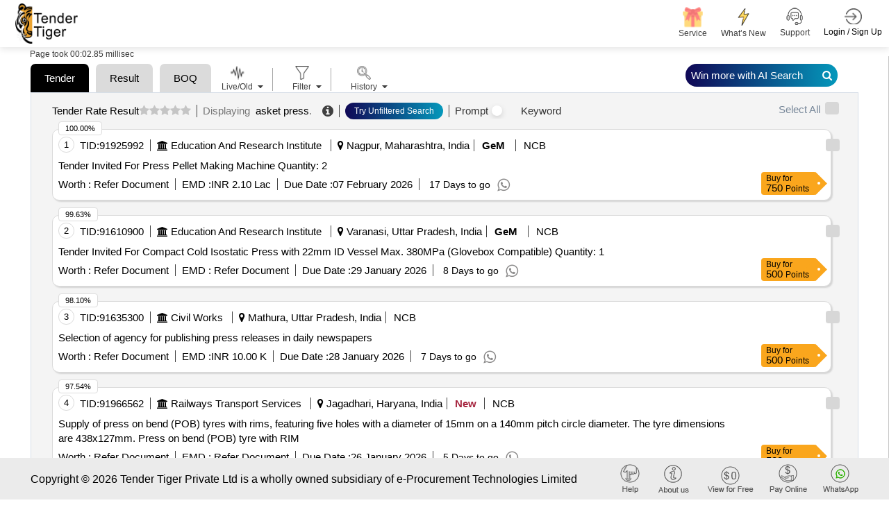

--- FILE ---
content_type: text/html; charset=utf-8
request_url: https://www.tendertiger.co.in/global-keyword/asket-press-tenders
body_size: 133956
content:
<!DOCTYPE html>
<html lang="en">
<head>
    <title>Latest 2026 Asket Press Tenders In India | Tender Tiger Neo </title>
    <meta charset ="UTF-8" />
    <meta name="viewport" content="width=device-width, initial-scale=1.0" />
    <meta http-equiv="X-UA-Compatible" content="IE=edge" />
    <meta name="description" content="Search Asket Press Tenders & Global Rfps. Access Live Rfqs, Etenders, And Procurement Alerts Across Government And Industrial Sectors." />
    <meta name="keywords" content="Online News Tender Detail, India Tender Info, Tender India Information:Https://Www.tendertiger.co.in" />
    <link rel="canonical" href="https://www.tendertiger.co.in/global-keyword/asket-press-tenders" />
    <meta name="robots" content="index,follow" />
    <meta property="og:title" content="Latest 2026 Asket Press Tenders In India" />
    <meta property="og:description" content="Search Asket Press Tenders & Global Rfps. Access Live Rfqs, Etenders, And Procurement Alerts Across Government And Industrial Sectors." />
    <meta property="og:type" content="Tender Information Service Company from india." />
    <meta property="og:site_name" content="Tender Tiger" />
    <meta property="og:url" content="https://www.tendertiger.co.in/global-keyword/asket-press-tenders" />
    <meta property="og:image" content="https://www.tendertiger.co.in/assets/images/tendertiger-logo.png" />
    <meta property="og:image:width" content="400" />
    <meta property="og:image:height" content="300" />
    <meta name="rating" content="General" />
    <meta name="expires" content="never" />
    <meta name="distribution" content="Global" />
    <meta name="revisit-after" content="1 Days" />
    <meta name="email" content="sales@tendertiger.com" />
    <meta name="author" content="Tender Tiger Neo" />
    <meta name="publisher" content="https://www.tendertiger.co.in" />
    <meta name="copyright" content="Copyright 2026 Tender Tiger Private Ltd. All rights reserved." />
    <meta name="verify-v1" content="bosp4zBckJ7FhsZgIqlCnuJYhIcglSEdKPLsS7lxQt0=" />
    <meta name="google-site-verification" content="S37Vvfz_EvblAvFY0o9mAkYsJEGvh8mH4K9aBi0mZnE" />
    <meta name="MSHTML 6.00.2800.1561" content="GENERATOR" />

    <link rel="shortcut icon" type="image/x-icon" href="/assets/images/icon/favicon.ico" />
    <link rel="stylesheet" type="text/css" href="/assets/css/ai-style.css?v=2&amp;v=kxUFhCd045TjaDz9ZsjK0cwpxYe5AD9wBxprt3xXVDU">
    <!-- MOBILE SPECIFIC -->

    <link href="/assets/css/main.css?v=_qFEyIm6Pm2-LbQB7sC2V01ma1IJ7vvWwbY6gfqtb9M" rel="stylesheet" />
    <link rel="stylesheet" type="text/css" href="/assets/css/bootstrap.min.css?v=BnL_YsZEzARPaHIHCL2ci0MQsoTR4p-oLfvT3WMmxJ8">

    <!-- BOOTSTRAP STYLE SHEET -->
    <link rel="stylesheet" type="text/css" href="/assets/css/font-awesome.min.css?v=viS5Yoab1El0Gp-IEpSGEga0MS3u22EsHyLM5RhUgcc">
    <!-- FONTAWESOME STYLE SHEET -->
    <link rel="stylesheet" type="text/css" href="/assets/css/feather.css?v=Yq6v39p2sf_2j2G5QKH_850FtHDBe-3EHHEkw-fauYc">
    <!-- FEATHER ICON SHEET -->
    <link rel="stylesheet" type="text/css" href="/assets/css/owl.carousel.min.css?v=TATaV6-3yZ_jSFvh6KUycxFt_TBDpQT5QiKomuo0UTY">

    <link rel="stylesheet" type="text/css" href="/assets/css/dataTables.bootstrap5.min.css?v=a7R7Ut45ew01_Rwb1ktI3Ylh933R6C390dUbDvdTYew">
    <!-- DATA table STYLE SHEET  -->

    <link rel="stylesheet" type="text/css" href="/assets/css/select.bootstrap5.min.css?v=3If1VkoxKSVHQAJ_w504rMUmng-lnRif6Za79govL-I">
    <link rel="stylesheet" href="/assets/css/fixedHeader.dataTables.min.css?v=N0OMoGMavrVJsj9nOvuyNgRw_4OG-xB-La2fzlOkOkI">

    <link rel="stylesheet" type="text/css" href="/assets/css/scrollbar.css?v=XlSgS4FBf5irse2hXnnhKaJ3yvUY9nAT7Jz5xdBX-2A">

    <link rel="stylesheet" type="text/css" href="/assets/css/flaticon.css?v=U9V4IwmmVY5_hZfjfEZYsm8Oy8smJwP5NhQlvBGWUH8">

    <!-- Flaticon -->
    <link rel="stylesheet" type="text/css" href="/assets/css/style11.css?v=2&amp;v=kh_cMAqbbBd7XkOqPKny69AYbhDr8iQqJT1_MB6R26w">


    <!-- MAIN STYLE SHEET -->
    <link href="/assets/css/Hichart.css?v=wPDvYIFCdMwox2ldAIqbo-rV-pyHrWbsJbQPnG6hRj4" rel="stylesheet" />
    <link href="/assets/css/jquery-ui.css?v=Dgqhgky7cVAirkNsHkFvZ69dzEkO5teQU42A2jg6ujg" rel="stylesheet" />
    <link href="/assets/css/nth-icons.css?v=sFacU_WagJ8J3dCMLl4HSzA_npptWWKDuxWCJWy78as" rel="stylesheet" />

    <link href="/assets/css/custom.css?v=mzGYYkfkSRmKFVo6G-rPuRB59leu1cmdsdagwfB8jWA" rel="stylesheet" />
    <link href="/assets/css/sweetalert2.css?v=NghIHFfsF6nYzgqXl8_Bd2JCRyAD5InnfxM7IA5fhxA" rel="stylesheet" />

    <link href="/assets/css/daterangepickernew.css?v=jKNr3AP1fejA9nkclAcKtJ5IIbeEhzlf7fvI9hiZUI8" rel="stylesheet" />
    <link href="/assets/css/bootstrap4-toggle.min.css?v=O2vM7yYY3KvcJBl9KlWgcWIDi2Gw-oW39-WceHpZMeA" rel="stylesheet" />
    <!-- daterangepicker CSS -->
    <script src="/assets/js/jquery-3.6.0.min.js?v=lW4_f0nmbuPtiLwlE285JzgRIEqCt2MvykdPq12ALvk"></script>
    <script src="/assets/js/jquery-ui.js?v=5XpnjAwqtMxVnpMosXSVbTplIhrh31LBKZUSIVyeXLA"></script>

    <link href="/assets/css/select2.min.css?v=EQA4j7-ZbrewCQvwJzNmVxiKMwGRspXMGgt7I6AAiqs" rel="stylesheet" />
    <script src="/assets/js/select2.min.js?v=HNkbndPiWM5EIRgahc3hWiuGD6CtwFgMfEU0o3zeabo"></script>
    <link href="/assets/css/bootstrap-switch-button.min.css?v=ypWhj72bKMJnhLOs3AB3aSK0oAHZS8T_osRDHzqcmkU" rel="stylesheet" />
    <script src="/assets/js/bootstrap4-toggle.min.js?v=UQ0QkiQ2vedkjEgnS-_syLjUdLEtbQJDVzfk9mHUNJI"></script>


    







<div class="modal  SubscriptionPlansModal" id="SubscriptionPlansModal123" >
    <div class="modal-dialog modal-dialog-centered" role="document">
        <div class="modal-content">

            <!-- Modal Header -->

            <button type="button" class="btn-close" data-bs-dismiss="modal" aria-label="Close"></button>
            <!-- Modal body -->
            <div class="modal-body" id="id_subscriptionPlan">

            </div>
        </div>
    </div>
</div>




            <script type="application/ld+json">
                {
                   "@context": "https://schema.org/",
                   "@type": "Product",
                   "name": "Smart Tender Intelligence Platform for Global Procurement Insights",
            "headline": "Discover Government and Private Tender Leads Across Industries with Real-Time Alerts",
            "description": " tendertiger.co.in- empowers businesses with a dynamic tender discovery engine, offering verified government and private procurement opportunities. From regional projects to international contracts, our platform provides intelligent filtering, real-time alerts, and actionable data to accelerate your business growth through efficient bid management.",
            "aggregateRating": {
            "@type": "AggregateRating",
            "ratingValue": "4.5",
            "reviewCount": "2000"
            },
            "review": {
            "@type": "Review",
            "author": {
                "@type": "Organization",
                "name": "Tender Tiger Private Ltd"
            },
             "datePublished": "2026-01-21",
            "reviewBody": "Great platform for getting real-time tender information. Saved me hours of research!",
            "reviewRating": {
                "@type": "Rating",
                "ratingValue": "5",
                "bestRating": "5"
            }
            }
                }
            </script>
</head>

<body class="ai-theme" id="themeChange">

    <input type="hidden" value="0" id="OpenedChart">

    <input id="hdnEmail" type="hidden" />
    <input type="hidden" id="hdnTotalWalletBalance">
    <!-- LOADING AREA  END ====== -->
    <div class="modal fade" id="warningmsg" aria-labelledby="warningmsgModalLabel" aria-hidden="true">
        <div class="modal-dialog">
            <div class="modal-content">
                <div class="modal-body text-limit">
                    <button type="button" class="btn-close" data-bs-dismiss="modal" aria-label="Close"></button>
                    <i class="fa fa-exclamation-triangle" aria-hidden="true"></i>
                    <h3>OOPS!</h3>
                    <p id="w-msg">
                    </p>
                </div>
            </div>
        </div>
    </div>
    <div class="page-wraper TenderList TenderList-row TenderList-table t-list-Dashboard t-list-row-login">
        <!-- HEADER START -->

        <header class="site-header header-style-3 mobile-sider-drawer-menu sticky-header">
            <div class="sticky-header main-bar-wraper navbar-expand-lg">
                <nav class="navbar navbar-expand-lg">
                    <div class="container-fluid">
                        <div class="logo">
                            <a href="https://www.tendertiger.co.in/">

                                    <img alt="logo" src="/assets/images/logo.png" width="90" height="58">
                                    <span class="analytics-title" style="display:none;">Tender Business Analytics</span>
                            </a>
                        </div>
                            <div id="main-search" class="mobile-view-search">
                                <ul class="m-login-reg">
                                    <li>
                                        <div class="main-search-new">
                                            <a href="#" class="toggle-btn Show">
                                                <i class="fa fa-search" aria-hidden="true"></i>
                                            </a>
                                        </div>
                                    </li>
                                    <li class="nav-item Auth login-btn" role="presentation">
                                        <a class="nav-link login-nav" href="https://www.tendertiger.co.in/User/Account" id="Login_tag" data-action="login">

                                            <span class="main-header-btn">
                                                <img src="/assets/images/login.png" alt="" width="25" height="25">
                                                <span class="btn-label">Login / Sign Up</span>
                                            </span>
                                        </a>
                                    </li>

                                    <li>
                                        <button class="navbar-toggler ----" type="button" data-bs-toggle="collapse" data-bs-target="#navbarSupportedContent" aria-controls="navbarSupportedContent" aria-expanded="false" aria-label="Toggle navigation">
                                            <i class="fa fa-bars"></i>
                                        </button>
                                    </li>
                                </ul>
                            </div>

                        <div class="collapse navbar-collapse" id="navbarSupportedContent">
                            <button class="navbar-toggler" type="button" data-bs-toggle="collapse" data-bs-target="#navbarSupportedContent" aria-controls="navbarSupportedContent" aria-expanded="false" aria-label="Toggle navigation">
                                <i class="fa fa-times"></i>
                            </button>
                            <ul class="navbar-nav ms-auto mb-2 mb-lg-0 ">
                                <li id="main-search" class="quick-search">
                                    <div class="main-search-new">
                                        <a href="#" class="toggle-btn Show">
                                            <span class="label">
                                                <span class="search-placeholder">Search Tender</span>
                                                <span>
                                                    <i class="fa fa-search" aria-hidden="true"></i>
                                                </span>
                                            </span>
                                        </a>
                                    </div>
                                </li>
                                <li>
                                    <div class="sp-search">
                                    </div>
                                </li>
                                <li class="nav-item new-ser">

                                    <a href="https://www.tendertiger.co.in/Services/TenderServiceAndSolutions">
                                        <span class="main-header-btn nav-wallet">
                                            <span class="icon-box">
                                                <span class="emoji"> <img class="header-icon" src="/assets/images/services/plan/giftbox.png" /></span>
                                                <span class="btn-label">Service </span>
                                            </span>
                                        </span>
                                    </a>
                                </li>

                                <li class="nav-item new-ser">

                                    <a href="https://www.tendertiger.co.in/Services/AllServices">
                                        <span class="main-header-btn nav-wallet">
                                            <span class="icon-box">
                                                <span class="emoji-">
                                                    <img class="header-icon" src="/assets/images/services/plan/lightning.png" />
                                                </span>
                                                <span class="btn-label">What’s New</span>
                                            </span>
                                        </span>
                                    </a>
                                </li>

                                    <li class="nav-item favourites support-num">
                                        <a href="#">
                                            <span class="main-header-btn">
                                                <img src="/assets/images/support-icon.png" alt="" width="25" height="25">
                                                <span class="btn-label">Support  </span>
                                            </span>
                                        </a>
                                        <div class="Contact-info-header" style="display:none;">

                                            <div class="label-phone">
                                                <div class="Contact">
                                                    <span class="Contact-label">Sales</span> :
                                                    <span class="sales-number"> <a class="fs-6" href="tel:+919328913635">+91-9328913635 </a> <span>/</span> <a class="fs-6" href="tel:+919328913634">+91-9328913634  </a></span>
                                                </div>

                                                <div class="Contact">
                                                    <span class="Contact-label">Whatsapp</span> :
                                                    <a class="fs-6" href="https://api.whatsapp.com/send/?phone=919274699400&amp;text=Hello&amp;type=phone_number&amp;app_absent=0">
                                                        +91 9274699400
                                                    </a>
                                                </div>
                                                <div class="Contact">
                                                    <span class="Contact-label">Customer Care</span> :
                                                    <a class="fs-6" href="mailto:Care@tendertiger.com">Care@tendertiger.com</a>
                                                </div>
                                            </div>
                                        </div>
                                    </li>
                                    <li class="nav-item Auth login-btn m-d-none" role="presentation">
                                        <a class="nav-link login-nav p-0" href="https://www.tendertiger.co.in/User/Account" id="Login_tag" data-action="login">

                                            <span class="main-header-btn">
                                                <img src="/assets/images/login.png" alt="" width="25" height="25">
                                                <span class="btn-label">Login / Sign Up</span>
                                            </span>
                                        </a>

                                            <style>
                                                .signup-free-points-label {
                                                    display: inline-block;
                                                    position: absolute;
                                                    bottom: -28px;
                                                    right: 0;
                                                    background: #fff;
                                                    width: 134px;
                                                    text-align: center;
                                                    border: 1px solid #ddd;
                                                    border-radius: 6px;
                                                    opacity: 0;
                                                    transform: translateY(10px);
                                                    animation: fadeInBounce 0.8s ease-out forwards, floatEffect 2s ease-in-out infinite;
                                                }

                                                    .signup-free-points-label::before {
                                                        content: "";
                                                        position: absolute;
                                                        top: -10px;
                                                        right: 12px;
                                                        transform: translateX(-50%);
                                                        border-left: 10px solid transparent;
                                                        border-right: 10px solid transparent;
                                                        border-bottom: 10px solid #cdcdcd;
                                                        opacity: 0;
                                                        animation: fadeInArrow 0.8s ease-out forwards 0.2s;
                                                    }

                                                /* Fade-in with bounce effect */
                                                @keyframes fadeInBounce {
                                                    0% {
                                                        opacity: 0;
                                                        transform: translateY(10px);
                                                    }

                                                    50% {
                                                        opacity: 1;
                                                        transform: translateY(-3px);
                                                    }

                                                    100% {
                                                        opacity: 1;
                                                        transform: translateY(0);
                                                    }
                                                }

                                                /* Floating Effect (Up & Down) */
                                                @keyframes floatEffect {
                                                    0% {
                                                        transform: translateY(0);
                                                    }

                                                    50% {
                                                        transform: translateY(-5px);
                                                    }

                                                    100% {
                                                        transform: translateY(0);
                                                    }
                                                }

                                                /* Fade-in effect for arrow */
                                                @keyframes fadeInArrow {
                                                    0% {
                                                        opacity: 0;
                                                    }

                                                    100% {
                                                        opacity: 1;
                                                    }
                                                }

                                                /* Ensure the parent element has relative positioning */
                                                li.nav-item.Auth.login-btn.m-d-none {
                                                    position: relative;
                                                }

                                                @media only screen and (max-width:991px) {

                                                    .signup-free-points-label a {
                                                        padding: 0px !important;
                                                        margin: 0px !important;
                                                        line-height: normal;
                                                        border: none !important;
                                                    }

                                                    .signup-free-points-label {
                                                        bottom: -32px;
                                                        right: 53px;
                                                    }

                                                    .signup-free-points-label {
                                                        bottom: -27px;
                                                        right: 4px;
                                                        font-size: 11px;
                                                        width: auto !important;
                                                        padding: 0px 6px;
                                                    }

                                                        .signup-free-points-label::before {
                                                            right: unset;
                                                            top: -8px;
                                                            left: 22px;
                                                            transform: translateX(-50%);
                                                            border-left: 7px solid transparent;
                                                            border-right: 7px solid transparent;
                                                            border-bottom: 7px solid #cdcdcd;
                                                        }
                                                }
                                            </style>
                                    </li>
                            </ul>
                        </div>
                    </div>
                </nav>
            </div>
        </header>


        <div class="modal fade" id="WalletNull" tabindex="-1" aria-labelledby="WalletNullLabel">
</div>

<div class="modal" id="WalletNullTopUp">
    <div class="modal-dialog modal-dialog-centered">
        <div class="modal-content">
            <!-- Modal body -->
            <div class="modal-body WalletNullTopUp-body">
                <button type="button" class="new-btn-close " data-bs-dismiss="modal" tabindex="0" style="z-index: 99;">X</button>
                <div id="WalletPopUp">
                    <!-- This will be replaced with the AJAX response -->
                    Loading Wallet...
                </div>
            </div>
        </div>
    </div>
</div>

        <!-- Button trigger modal -->

        <section class="cust_sel" id="target" style=" padding: 4px 0; display: none">
            <button class="header-search-bar-none" id="closeButton-searchbar">
                X
            </button>
            <div class="header-search-bar">

                <div class="w-search-bar">
    <div class="tab_list" style="display: block !important;">
        <button id="tender-btn" class="main-tab-btn active" style="border-radius: 10px 10px 0px 0px !important;">Tender</button>
        <button id="tender-r-btn" class="main-tab-btn" style="border-radius: 10px 10px 0px 0px !important;">Tender Result</button>
        <button id="tender-b-btn" class="main-tab-btn" style="border-radius: 10px 10px 0px 0px !important;">BOQ</button>
    </div>
    <div class="tender-tab">
        <a class="Prompt-help" href="https://www.tendertiger.co.in/TenderAI/promptTutorial" target="_blank">
            Learn Tender Prompts
        </a>
        <div>
            <div class="row">
                <div class="form-group col-xl-12 col-lg-12 col-md-12">
                    <div class="twm-inputicon-box">
                        <div class="amin-search-bar">
                            <div class="search-icon">
                                <i class="fa fa-search" aria-hidden="true"></i>
                            </div>
                            <input name="txt_searchadvanceSearch" type="text" required="" id="txt_searchadvanceSearch" autocomplete="off" class="form-control main-search" autofocus="autofocus" aria-label="Search Tenders">
                            <input type="hidden" id="loc_type" name="loc_type" aria-label="Search Tenders"/>
                            <input type="hidden" class="form-control" id="select_subscribetype" name="select_subscribetype" aria-label="Search Tenders">


                            <div class="search-action-btn">
                                <a href="#" onclick="FnSearchTenderAI('header')" class="search_btn ai-search-btn new-Search-btn" id="advancesearchchkai">
                                    AI  Search <i class="fa fa-search" aria-hidden="true"></i>
                                </a>
                                <a href="#" class="search_btn  old-Search-btn" id="advancesearchchk" onclick="FnSearchTender('header');">
                                    Search <i class="fa fa-search" aria-hidden="true"></i>
                                </a>
                            </div>

                            <span class="mega_menu_m"></span>


                            <div class="search-option pull-right">
                                <a href="#" class="home-link old-search">Old  Search</a>
                                <a href="#" class="home-link New-search">Try AI Search</a><span class="divider"></span>
                                <a href="#" class="home-link adv-search" onclick="fn_advseartypewise('Tender')">Advance Search</a>
                            </div>
                        </div>
                    </div>
                </div>
            </div>

        </div>

    </div>
    <div class="tender-result-tab" style="display:none;">
        <a class="Prompt-help" href="https://www.tendertiger.co.in/TenderAI/promptTutorial" target="_blank">
            Learn Tender Prompts
        </a>
        <div>
            <div class="row">
                <div class="form-group col-xl-12 col-lg-12 col-md-12">
                    <div class="twm-inputicon-box">
                        <div class="amin-search-bar">
                            <div class="search-icon">
                                <i class="fa fa-search" aria-hidden="true"></i>
                            </div>
                            <input name="txt_advanceSearchResult" id="txt_advanceSearchResult" type="text" required="" class="form-control main-search" autofocus="autofocus" aria-label="Search Tenders">
                            <input type="hidden" id="hdn_viewtype" name="hdn_viewtype" aria-label="Search Tenders"/>


                            <div class="search-action-btn">
                                <a href="#" class="search_btn ai-search-btn new-Search-btn" id="advancesearchchkresultai" onclick="FnSearchTendersResultAI('header');">
                                    AI  Search <i class="fa fa-search" aria-hidden="true"></i>
                                </a>
                                <a href="#" class="search_btn  old-Search-btn" id="advancesearchchkresult" onclick="FnSearchTendersResult_old('header');">
                                    Search <i class="fa fa-search" aria-hidden="true"></i>
                                </a>
                            </div>

                            <div class="search-option pull-right">
                                <a href="#" class="home-link old-search">Old  Search</a>
                                <a href="#" class="home-link New-search">Try AI Search</a><span class="divider"></span>
                                <a href="#" class="home-link adv-search" onclick="fn_advseartypewise('Tender')">Advance Search</a>
                            </div>
                        </div>
                    </div>
                </div>
            </div>
        </div>
    </div>
    <div class="tender-boq-tab po-rel" style="display:none;">
        <a class="Prompt-help" href="https://www.tendertiger.co.in/TenderAI/promptTutorial" target="_blank">
            Learn Tender Prompts
        </a>
        <div>
            <div class="row">
                <div class="form-group col-xl-12 col-lg-12 col-md-12">
                    <div class="twm-inputicon-box">
                        <div class="amin-search-bar">
                            <div class="search-icon">
                                <i class="fa fa-search" aria-hidden="true"></i>
                            </div>
                            <input name="txt_advanceSearchBoq" type="text" required="" id="txt_advanceSearchBoq" autocomplete="off" class="form-control main-search" autofocus="autofocus" aria-label="Search Tenders">
                            <input type="hidden" id="hdn_viewtype" name="hdn_viewtype"  aria-label="Search Tenders"/>
                            <input type="hidden" class="form-control" id="select_subscribetype" name="select_subscribetype" aria-label="Search Tenders">


                            <div class="search-action-btn">
                                <a href="#" onclick="FnSearchTenderBoqAI('header')" class="search_btn ai-search-btn new-Search-btn1" id="advancesearchchkboqai">
                                    AI  Search <i class="fa fa-search" aria-hidden="true"></i>
                                </a>
                            </div>

                            <span class="mega_menu_m"></span>


                            <div class="search-option pull-right" style="visibility: hidden ">
                                <a href="#" class="home-link old-search">Old  Search</a>
                                <a href="#" class="home-link New-search">Try AI Search</a><span class="divider"></span>
                                <a href="#" class="home-link adv-search" onclick="fn_advseartypewise('Tender')">Advance Search</a>
                            </div>
                        </div>
                    </div>
                </div>
            </div>

        </div>

    </div>
</div>
<script>
    $(document).on('focusOnTextField', function () {
        $('#txt_searchadvanceSearch').focus();
        //virendra
        var activeTab = document.querySelector('.tab-item.tab-active');
        var first_activetab = activeTab ? activeTab.title : null;
        if (first_activetab == undefined || first_activetab == "Tender") {
            $(".tender-tab").show();
            $(".tender-result-tab").hide();
            $("#tender-btn").addClass("active");
            $("#tender-r-btn").removeClass("active");
            $("#tender-b-btn").removeClass("active");
            $(".tender-boq-tab").hide();
            Cookies.set('cookie_activetab', "TenderList");
        } else if (first_activetab == "Result") {
            $(".tender-tab").hide();
            $(".tender-result-tab").show();
            $(".tender-boq-tab").hide();
            $("#tender-r-btn").addClass("active");
            $("#tender-btn").removeClass("active");
            $("#tender-b-btn").removeClass("active");
            Cookies.set('cookie_activetab', "ResultList");
        }
        else {
            $(".tender-tab").hide();
            $(".tender-result-tab").hide();
            $(".tender-boq-tab").show();
            $("#tender-r-btn").removeClass("active");
            $("#tender-btn").removeClass("active");
            $("#tender-b-btn").addClass("active");
            Cookies.set('cookie_activetab', "BoqTenderList");
        }
    });
</script>

<script>
    function FnSearchTender(header) {
        Cookies.set('ArchiveTypewise', "live");
        Cookies.set('archive', null);
        $('#toggle_live').prop('checked', true);
        $('#toggle_live').bootstrapToggle();
        Cookies.set('TenderTypewise', "live");
        if ($("#txt_searchadvanceSearch").val() != "") {
            const advancesearch = { profilequery: null, searchkeyword: $("#txt_searchadvanceSearch").val(), tabindex: 1, total: 100, subscribetype: "all", viewtype: "tender" };
            Cookies.set('advancesearch', JSON.stringify(advancesearch));
            window.location = '/Tender/TenderList?searchtext=' + encodeURIComponent($("#txt_searchadvanceSearch").val()) +"-tenders";
            //window.location = '/Tender/TenderList?searchtext=' + $("#txtadvanceSearchMain").val() +"-tenders";
            return false;
        }
         else {
            $("#w-msg").text('Please Enter Search Values');
            $('#wariningmsg .modal-dialog').css("width", "420px !important");
            $("#warningmsg").modal("show");
        }
    }
</script>

<script>
    function FnSearchTenderAI(header) {
        //chandresh added session_starttime
        sessionStorage.setItem("session_starttime", Date.now());

        Cookies.set('ArchiveTypewise', "live");
        Cookies.set('archive', null);
        $('#toggle_live').prop('checked', true);
        $('#toggle_live').bootstrapToggle();
        Cookies.set('TenderTypewise', "live");
        if ($("#txt_searchadvanceSearch").val() != "") {
            const advancesearch = { profilequery: null, searchkeyword: $("#txt_searchadvanceSearch").val(), tabindex: 1, total: 100, subscribetype: "all", viewtype: "tender" };
            Cookies.set('advancesearch', JSON.stringify(advancesearch));
             window.open('/AIListing/AIListing?searchtext=' + encodeURIComponent($("#txt_searchadvanceSearch").val()) + "-tenders",'_blank');
            window.location.href = '/TenderAI/TenderAIList?searchtext=' + encodeURIComponent($("#txt_searchadvanceSearch").val()) + "-tenders";
            return false;
        }
         else {
            $("#w-msg").text('Please Enter Search Values');
            $('#wariningmsg .modal-dialog').css("width", "420px !important");
            $("#warningmsg").modal("show");
        }
    }
</script>

<script>
    // Add the event listener after the DOM is fully loaded
    document.addEventListener('DOMContentLoaded', function () {
        const inputField = document.getElementById('txt_advanceSearchBoq');

        inputField.addEventListener('keydown', function (e) {
            if (e.key === 'Enter') {
                e.preventDefault(); // Prevent form submission if needed
                FnSearchTenderBoqAI(); // Call the search function
            }
        });
    });
</script>

<script>
    function FnSearchTenderBoqAI(header) {
        //chandresh added session_starttime 
        sessionStorage.setItem("session_starttime", Date.now());

        Cookies.set('ArchiveTypewise', "live");
        Cookies.set('archive', null);
        $('#toggle_live').prop('checked', true);
        $('#toggle_live').bootstrapToggle();
        Cookies.set('TenderTypewise', "live");
        if ($("#txt_advanceSearchBoq").val() != "") {
            const advancesearch = { profilequery: null, searchkeyword: $("#txt_advanceSearchBoq").val(), tabindex: 1, total: 100, subscribetype: "all", viewtype: "boq" };
            Cookies.set('boqsearch', JSON.stringify(advancesearch));
            window.location.href = '/TenderAI/BoqTenderList?searchtext=' + encodeURIComponent($("#txt_advanceSearchBoq").val()) + "-Tender";
            return false;
        }
         else {
            $("#w-msg").text('Please Enter Search Values');
            $('#wariningmsg .modal-dialog').css("width", "420px !important");
            $("#warningmsg").modal("show");
        }
    }
</script>

<script>
    function FnSearchTendersResult_old(header) {
        $('#toggle_live').prop('checked', true);
        $('#toggle_live').bootstrapToggle();
        Cookies.set('TenderTypewise', "live");
        if ($("#txt_advanceSearchResult").val() != "") {
            Cookies.set('cookie_subno', "undefined")
            const advancesearchresult = { profilequery: null, searchkeyword: $("#txt_advanceSearchResult").val(), tabindex: 1, total: 100, subscribetype: "all", viewtype: "result" };
            Cookies.set('advancesearchresult', JSON.stringify(advancesearchresult));
            window.location = '/Result/ResultList?searchtext=' + $("#txt_advanceSearchResult").val()+"-results";
            //window.location = '/Result/ResultList?searchtext=' + encodeURIComponent($("#txt_advanceSearchResultMain").val())+"-results";
            return false;
        } else {
            $("#w-msg").text('Please Enter Search Values');
            $('#wariningmsg .modal-dialog').css("width", "420px !important");
            $("#warningmsg").modal("show");
        }
    }
</script>
<script>
    function FnSearchTendersResultAI(header) {
        //chandresh added session_starttime
        sessionStorage.setItem("session_starttime", Date.now());
        //debugger
        $('#toggle_live').prop('checked', true);
        $('#toggle_live').bootstrapToggle();
        Cookies.set('TenderTypewise', "live");
        if ($("#txt_advanceSearchResult").val() != "") {
            const winnerKeywords = [
                "win by", "awarded to", "award of contract", "won", "won by", "successful", "successfully",
                "po", "allocated", "purchase order", "aoc", "l1", "h1", "winner", "loss", "lost",
                "12", "13", "14", "15", "16", "17", "18", "19", "l10", "h2", "h3", "h4", "h5",
                "h6", "h7", "h8", "h9", "h10", "participate", "participant", "participated",
                "bidder", "bidded", "bid"
            ];
            const searchValue = $("#txt_advanceSearchResult").val().trim();
            const containsWinnerKeyword = winnerKeywords.some(keyword => {
                const pattern = new RegExp(`\\b${keyword}\\b`, "i");
                return pattern.test(searchValue);
            });
            Cookies.set('cookie_subno', "undefined")
            const advancesearchresult = { profilequery: null, searchkeyword: $("#txt_advanceSearchResult").val(), tabindex: 1, total: 100, subscribetype: "all", viewtype: "result" };
            Cookies.set('advancesearchresult', JSON.stringify(advancesearchresult));
            if (containsWinnerKeyword) {
                 window.location.href = '/ResultAI/ResultAIList?searchtext=' + encodeURIComponent($("#txt_advanceSearchResult").val()) + "-results" ;
            } else {
                  window.open('/AIListing/AIListing?searchtext=' + encodeURIComponent($("#txt_advanceSearchResult").val()) + "-results",'_blank');
            window.location.href = '/ResultAI/ResultAIList?searchtext=' + encodeURIComponent($("#txt_advanceSearchResult").val()) + "-results" ;
            }
           //  window.open('/AIListing/AIListing?searchtext=' + encodeURIComponent($("#txt_advanceSearchResult").val()) + "-results",'_blank');
          //  window.location.href = '/ResultAI/ResultAIList?searchtext=' + encodeURIComponent($("#txt_advanceSearchResult").val()) + "-results" ;
            return false;
        } else {
            $("#w-msg").text('Please Enter Search Values');
            $('#wariningmsg .modal-dialog').css("width", "420px !important");
            $("#warningmsg").modal("show");
        }
    }
</script>
            </div>
        </section>
        <!-- inner_search end -->
        <!-- HEADER END -->
        <!-- Register/login popup start -->
        <div class="modal fade LoginBox GetProfile" id="dv_EditProfile" aria-labelledby="" aria-hidden="true" data-backdrop="static">
        </div>
        <div class="new-login-box modal fade LoginBox RegisModal" id="dv_registrationmodal" aria-labelledby="" aria-hidden="true" data-backdrop="static" style="display:none;">
            <div class="modal-dialog modal-dialog-centered modal-lg">
                <div class="modal-content w-75" style="margin:0 auto;">
                    <div class="registration-login-fr">
                        <button type="button" class="new-btn-close " data-bs-dismiss="modal" style="z-index: 99;">X</button>
                        <div class="modal-body">

                            <div class="row g-0">

                                <div class="col-md-12 div-signup-banner">
                                    <img id="loginbannertag" class="sign-up-now-banner d-none" src="/assets/images/sign-up-now-banner.png" loading="lazy" />
                                    <div id="regismodal"></div>
                                </div>
                            </div>
                        </div>
                    </div>
                </div>
            </div>
        </div>
        <style>
            .modal img.sign-up-now-banner {
                width: 100%;
                border-radius: 15px 15px 0 0;
            }

            .modal .new-login-box form#frmUserRegistration, .modal form#frmUserLogin {
                padding: 0px 15px 2px 13px !important;
            }
        </style>
        <!-- Register/login popup end -->
        <input type="hidden" id="searchHistoryId" value="0" />
        

<input type="hidden" id="hdnIsAdminUser" value="false" />
<input type="hidden" id="countryName" value="india" />
<input type="hidden" id="isInformationCompany" />
<p hidden id="hdn_chk">unchecked</p>
<p hidden id="hdn_cunt"></p>
<p hidden id="hdn_Query"></p>
<script src="/assets/js/loginSignup.js?v=TcFjrM1QJeCQ3cll3s7IfXNPs-Np__fMnOeJ7OsCPnw"></script>
<script src="/assets/js/order.js"></script>
<script src="/assets/js/common.js?v=tk8emqudOQ4qcYeqmzaUW42qoBVKSNKdLIcUlCFNWEo"></script>
<script src="/assets/js/SEOChanges .js?v=1Y1pTQpXsu5dAM1iDSjLskVTdJTwzcXQPHyIe7n68HQ"></script>
<link href="/assets/css/nth-tabs_new.css?v=ma3_5nZFoSwRQivwB0wmpnDaRWU_XqAWzFg7Dca9PbY" rel="stylesheet" />
<style>
    .chrt-count {
        top: 110px;
        right: 65px;
        background: #a5233d;
        cursor: default;
    }

    #GraphDiv .tab-btn-view .tab-btn.Active {
        border-radius: 30px 30px 0px 0px;
    }

    #GraphDiv .chartSpan {
        font-weight: 600;
        text-align: center;
        font-size: 13px;
        margin-top: 5px;
    }

    #GraphDiv .NameIcon {
        display: flex;
        flex-direction: column;
        width: 100px;
        margin-bottom: 38px;
    }


    #GraphDiv .modal-header {
        padding: 0px 30px 35px 30px;
    }

    #GraphDiv .modal-body {
        padding: 50px 32px;
    }

    .scrollable {
        overflow-y: scroll;
        height: 200px;
        padding: 40px;
    }

    .disable-scroll {
        overflow-y: hidden !important;
    }

    .custom-check-input {
        position: absolute;
        transform: translateY(-50%);
        width: 17px;
        height: 17px;
        background-color: #efefef;
        position: relative;
        left: 10px;
        text-align: center;
        top: 10px;
    }

    .chartbox {
        display: none;
    }

    table th .form-check-input, table td .form-check-input {
        position: relative !important;
        left: 0px !important;
        text-align: center !important;
        top: 0px !important;
    }

    .filter_btn_new i {
        color: #666 !important;
        margin: 0 10px;
    }
</style>
<style>

    .add-keyword.excluded-btn {
        background: #f9dada !important;
        border: 1px solid #e8a4a4 !important;
        border-radius: 4px !important;
    }

    .add-keyword.include-btn {
        background: #deffde !important;
        border: 1px solid #80b280 !important;
        border-radius: 4px !important;
    }

    .excluded-keywords, .include-keywords {
        padding: 0 12px;
    }

    .Dashboard .add-key-word-main {
        padding: 8px 0px 0 0px !important;
    }


    span.dot-symbol {
        width: 10px;
        height: 10px;
        display: inline-block;
        border-radius: 30px;
    }

    .project-item {
        margin-left: 11px;
    }

    span.dot-symbol.include-symbol {
        background: green;
    }

    .include-keywords label span {
        color: green;
    }

    .excluded-keywords label span {
        color: #ef4444;
    }

    span.dot-symbol.excluded-symbol {
        background: #ef4444;
    }

    .excluded-keywords {
        border-top: 1px dashed #ddd;
    }

    .project-item:last-child {
        border: none !important;
    }



    .search-help-tag-list-new {
        width: 368px !important;
    }

    .add-key-word-main {
        padding: 0px !important;
    }
</style>
<style>
    .kayword-legent {
        background: #f3f3f3;
        text-align: right;
        padding: 0 5px;
    }

        .kayword-legent label {
            margin-right: 7px;
            padding-right: 9px;
        }

    label.keywords-sec-label.included-legent {
        border-right: 1px solid #cacaca;
    }

    .search-help-tag-list {
        overflow: unset !important;
        float: left !important;
    }

    .add-key-word-main .icon-circle svg.user-icon {
        background: #9e9e9e;
        border-radius: 30px;
        border: 2px solid #9e9e9e;
    }

    .add-key-word-main .project-item {
        border-bottom: 1px dashed #ddd;
        padding: 5px 0 5px 0px;
        display: flex;
        align-items: center;
        justify-content: space-between;
        transition: all 0.3s ease;
    }

        .add-key-word-main .project-item:hover {
            box-shadow: 0 2px 8px rgba(0, 0, 0, 0.08);
        }

    .add-key-word-main .project-left {
        display: flex;
        align-items: center;
        gap: 15px;
        flex: 1;
    }

    .add-key-word-main .icon-circle {
        width: 20px;
        height: 20px;
        border-radius: 50%;
        background: linear-gradient(to right,#100856,#0498bb) !important;
        display: flex;
        align-items: center;
        justify-content: center;
        flex-shrink: 0;
        box-shadow: 0 2px 4px rgba(59, 130, 246, 0.3);
    }

    .add-key-word-main .icon-text {
        color: white;
        font-weight: bold;
        font-size: 12px;
    }

    .add-key-word-main .project-title {
        font-size: 14px;
        color: #333;
        margin: 0;
        transition: color 0.3s ease;
        line-height: normal;
    }

    .excluded-keywords p.project-title {
        color: red !important;
    }

    .add-key-word-main .project-title.active {
        color: green;
    }

    .add-key-word-main .btn-actions {
        display: flex;
        gap: 10px;
    }

    .add-key-word-main .btn-circle {
        width: 23px;
        height: 23px;
        border-radius: 50%;
        border: none;
        display: flex;
        align-items: center;
        justify-content: center;
        cursor: pointer;
        transition: all 0.3s ease;
        box-shadow: 0 2px 4px rgba(0, 0, 0, 0.1);
        border-radius: 30px !important;
    }

        .add-key-word-main .btn-circle:hover {
            transform: scale(1.1);
        }

    .add-key-word-main .btn-add {
        background: #9ca3af;
    }

        .add-key-word-main .btn-add:hover {
            background: #ff9500;
        }

    .add-key-word-main .btn-check {
        background: #ff9500;
    }

   /* .add-key-word-main .btn-remove {
        background: #ef4444 !important;
    }*/

    /*button.btn-circle.btn-remove svg {
        stroke: #fff;
    }*/

    .add-key-word-main .btn-circle svg {
        width: 45px;
        height: 45px;
        stroke: #4c4c4c;
        stroke-width: 3;
        fill: none;
    }

    .add-key-word-main .user-icon {
        width: 20px;
        height: 20px;
    }
</style>
<script src="/assets/js/Download.js?v=1ryLcjamDYUDPZ7DeQ4VoLeSJ8eLulMC1hV0tXwZn4w"></script>
<script src="/assets/js/HighChartJS/11.0.1/highstock.min.js?v=lknLAe6t2o0DTtEAghYrtPVj_NnF0Vc-jWtpdZ6i6go"></script>
<script src="/assets/js/HighChartJS/11.0.1/highcharts-more.min.js?v=ta5FvpFOgzzKfsiQLsqSzuNLblp4dIuZd8N5ym7qg8k"></script>
<script src="/assets/js/HighChartJS/11.0.1/series-label.min.js?v=IXn9TwxdxvuNGwsCSPrYQxwzEAQIlc51bO3JgPR2JLw"></script>
<script src="/assets/js/HighChartJS/11.0.1/accessibility.min.js?v=ta0FcvIXGwRCI-jDwo3dRyCsK7Rfxq6EDNOWbME3lOs"></script>
<script src="/assets/js/HighChartJS/11.0.1/data.min.js?v=sp3DGsx5ZOvkzfoH2on0swkPaysT9lvNcEM3R0R5vvI"></script>
<script src="/assets/js/HighChartJS/11.0.1/drilldown.min.js?v=T_JMEKq14-su3ffYWr4_lhLASh6e4OvoCBFmW536s4Q"></script>
<script src="/assets/js/HighChartJS/11.0.1/export-data.min.js?v=WXKoDAk8J40hOZxafCOG2Z2BWE1RWwr1bqgTsf3UWXc"></script>
<script src="/assets/js/HighChartJS/11.0.1/exporting.min.js?v=BylQhrZxUxxZtBG8gXT5hXrdus7CE_l9jvWbJHioHgM"></script>
<script src="/assets/js/sweetalert2@11.js"></script>


<!-- inner-page-title start -->
<div class="col-lg-12" style="display: none">
    <div id="testingDiv" hidden></div>
    <form action="/CommonMethod/CreatePDF?type=1" id="frm_CreatePDF2" method="post">
        <input type="hidden" name="HTMLContent" />
    <input name="__RequestVerificationToken" type="hidden" value="CfDJ8EoAfl-1-x1Pq6TEBRx3fi7Eca86PbFSpjgFexQMV-H0v_l1O9wq3G76YLUDneBuK3UqLmAfECw7G1ngGxjZdZ4Ri9KsUx5wlpYlnau3oXQ9Tq7q_CKhNNmFSsENuoTqARCDkXR13t6K4gAY5j1QnTo" /></form>
</div>
<!--Chart Gen Div START-->
<div class="modal fade" id="GraphDiv" tabindex="-1" aria-labelledby="GraphDivModalLabel" aria-hidden="true">
    <div class="modal-dialog modal-xl modal-dialog-centered">
        <div class="modal-content">
            <div class="modal-header">
                <h5 class="modal-title" id="lbl_Chrttitle">Tender Dashboard</h5>
                <label type="button" class="btn-close" data-bs-dismiss="modal" aria-label="Close"></label>
            </div>
            <div id="div_topTapChart" class="tab-btn-view hover-prop">

                <div class="tab-btn hover-prop chrt-loc">
                    <i class="fa fa-map-marker" aria-hidden="true"></i>
                    By Location
                </div>
                <div class="tab-btn hover-prop chrt-val">
                    <i class="fa fa-usd" aria-hidden="true"></i>
                    By Value
                </div>
            </div>
            <div class="modal-body">
                <div class="section-fullp-t20  site-bg-white twm-how-it-work-area">
                    <div class="">
                        <div class="twm-how-it-work-section">
                            <div class="organisation chartbox">
                                <div class="tab_list">
                                    <div class="NameIcon">
                                        <button type="button" id="bar-chart-tab" class="main-tab-btn active"><i class="fa fa-bar-chart" aria-hidden="true"></i> </button>
                                        <span class="chartSpan">Bar Chart</span>
                                    </div>
                                    <div class="NameIcon">
                                        <button type="button" id="pie-chart-tab" class="main-tab-btn">  <i class="fa fa-pie-chart" aria-hidden="true"></i>  </button>
                                        <span class="chartSpan">Pie Chart</span>
                                    </div>
                                    <div class="NameIcon">
                                        <button type="button" id="line-chart-tab" class="main-tab-btn">  <i class="fa fa-line-chart" aria-hidden="true"></i>  </button>
                                        <span class="chartSpan">Line Chart</span>
                                    </div>
                                    <div class="NameIcon">
                                        <button type="button" id="radial-chart-tab" class="main-tab-btn"> <img alt="" class="radial-chart" src="/assets/images/radial-chart-icon.png" />  </button>
                                        <span class="chartSpan">Radial Chart</span>
                                    </div>
                                </div>
                                <div class="all-chart_veiw">
                                    <div class="bar-chart-tab active chart-tab-border">
                                        <div id="bar_ChrtByOrganisation">
                                        </div>
                                    </div>
                                    <div class="pie-chart-tab chart-tab-border" style="display:none;">
                                        <span class="chrtBtn">
                                            <button id="L_btn_pie_ChrtByOrganisation" onclick="leftNevi('L', 'pie_ChrtByOrganisation', genData,'by organisation', 'pie' ,this.id)" class="btn btn-primary" disabled>&larr;</button>
                                            <span class="chrt-count btn btn-primary" id="count_pie_ChrtByOrganisation">1</span>
                                            <button id="R_btn_pie_ChrtByOrganisation" onclick="leftNevi('R', 'pie_ChrtByOrganisation', genData,'by organisation','pie',this.id)" class="btn btn-primary">&rarr;</button>
                                        </span>
                                        <div id="pie_ChrtByOrganisation">
                                        </div>
                                    </div>
                                    <div class="line-chart-tab chart-tab-border" style="display:none;">
                                        <div id="line_ChrtByOrganisation">
                                        </div>
                                    </div>
                                    <div class="radial-chart-tab chart-tab-border" style="display:none;">
                                        <span class="chrtBtn">
                                            <button id="L_btn_radial_ChrtByOrganisation" onclick="leftNevi('L', 'radial_ChrtByOrganisation', genData,'by organisation', 'radial',this.id)" class="btn btn-primary" disabled>&larr;</button>
                                            <span class="chrt-count btn btn-primary" id="count_radial_ChrtByOrganisation">1</span>
                                            <button id="R_btn_radial_ChrtByOrganisation" onclick="leftNevi('R', 'radial_ChrtByOrganisation', genData,'by organisation','radial',this.id)" class="btn btn-primary">&rarr;</button>
                                        </span>
                                        <div id="radial_ChrtByOrganisation">
                                        </div>
                                    </div>
                                </div>
                            </div>
                            <div class="location chartbox">
                                <div class="tab_list">
                                    <div class="NameIcon">
                                        <button type="button" id="bar-chart-tab-location" class="main-tab-btn active"><i class="fa fa-bar-chart" aria-hidden="true"></i></button>
                                        <span class="chartSpan">Bar Chart</span>
                                    </div>
                                    <div class="NameIcon">
                                        <button type="button" id="pie-chart-tab-location" class="main-tab-btn">  <i class="fa fa-pie-chart" aria-hidden="true"></i> </button>
                                        <span class="chartSpan">Pie Chart</span>
                                    </div>
                                    <div class="NameIcon">
                                        <button type="button" id="line-chart-tab-location" class="main-tab-btn">  <i class="fa fa-line-chart" aria-hidden="true"></i></button>
                                        <span class="chartSpan">Line Chart</span>
                                    </div>
                                    <div class="NameIcon">
                                        <button type="button" id="radial-chart-tab-location" class="main-tab-btn">  <img alt="" class="radial-chart" src="/assets/images/radial-chart-icon.png" /></button>
                                        <span class="chartSpan">Radial Chart</span>
                                    </div>
                                </div>
                                <div class="all-chart_veiw">
                                    <div class="bar-chart-tab-location active chart-tab-border">
                                        <div id="bar_ChrtByLocation">
                                        </div>
                                    </div>
                                    <div class="pie-chart-tab-location chart-tab-border" style="display:none;">
                                        <span class="chrtBtn">
                                            <button id="L_btn_pie_ChrtByLocation" onclick="leftNevi('L', 'pie_ChrtByLocation', genData,'by location', 'pie' ,this.id)" class="btn btn-primary" disabled>&larr;</button>
                                            <span class="chrt-count btn btn-primary" id="count_pie_ChrtByLocation">1</span>
                                            <button id="R_btn_pie_ChrtByLocation" onclick="leftNevi('R', 'pie_ChrtByLocation', genData,'by location','pie',this.id)" class="btn btn-primary">&rarr;</button>
                                        </span>
                                        <div id="pie_ChrtByLocation">
                                        </div>
                                    </div>
                                    <div class="line-chart-tab-location chart-tab-border" style="display:none;">
                                        <div id="line_ChrtByLocation">
                                        </div>
                                    </div>
                                    <div class="radial-chart-tab-location chart-tab-border" style="display:none;">
                                        <span class="chrtBtn">
                                            <button id="L_btn_radial_ChrtByLocation" onclick="leftNevi('L', 'radial_ChrtByLocation', genData,'by location', 'radial' ,this.id)" class="btn btn-primary" disabled>&larr;</button>
                                            <span class="chrt-count btn btn-primary" id="count_radial_ChrtByLocation">1</span>
                                            <button id="R_btn_radial_ChrtByLocation" onclick="leftNevi('R', 'radial_ChrtByLocation', genData,'by location','radial',this.id)" class="btn btn-primary">&rarr;</button>
                                        </span>
                                        <div id="radial_ChrtByLocation">
                                        </div>
                                    </div>
                                </div>
                            </div>
                            <div class="value chartbox">
                                <div class="tab_list">
                                    <div class="NameIcon">
                                        <button type="button" id="bar-chart-tab-value" class="main-tab-btn active"><i class="fa fa-bar-chart" aria-hidden="true"></i></button>
                                        <span class="chartSpan">Bar Chart</span>
                                    </div>
                                    <div class="NameIcon">
                                        <button type="button" id="pie-chart-tab-value" class="main-tab-btn">  <i class="fa fa-pie-chart" aria-hidden="true"></i></button>
                                        <span class="chartSpan">Pie Chart</span>
                                    </div>
                                    <div class="NameIcon">
                                        <button type="button" id="line-chart-tab-value" class="main-tab-btn">  <i class="fa fa-line-chart" aria-hidden="true"></i></button>
                                        <span class="chartSpan">Line Chart</span>
                                    </div>
                                    <div class="NameIcon">
                                        <button type="button" id="radial-chart-tab-value" class="main-tab-btn">  <img alt="" class="radial-chart" src="/assets/images/radial-chart-icon.png" /></button>
                                        <span class="chartSpan">Radial Chart</span>
                                    </div>
                                </div>
                                <div class="all-chart_veiw">
                                    <div class="bar-chart-tab-value active chart-tab-border">
                                        <div id="bar_ChrtByValue">
                                        </div>
                                    </div>
                                    <div class="pie-chart-tab-value chart-tab-border" style="display:none;">
                                        <span class="chrtBtn">
                                            <button id="L_btn_pie_ChrtByValue" onclick="leftNevi('L', 'pie_ChrtByValue', genData,'by value', 'pie' ,this.id)" class="btn btn-primary" disabled>&larr;</button>
                                            <span class="chrt-count btn btn-primary" id="count_pie_ChrtByValue">1</span>
                                            <button id="R_btn_pie_ChrtByValue" onclick="leftNevi('R', 'pie_ChrtByValue', genData,'by value','pie',this.id)" class="btn btn-primary">&rarr;</button>
                                        </span>
                                        <div id="pie_ChrtByValue">
                                        </div>
                                    </div>
                                    <div class="line-chart-tab-value chart-tab-border" style="display:none;">
                                        <div id="line_ChrtByValue">
                                        </div>
                                    </div>
                                    <div class="radial-chart-tab-value chart-tab-border" style="display:none;">
                                        <span class="chrtBtn">
                                            <button id="L_btn_radial_ChrtByValue" onclick="leftNevi('L', 'radial_ChrtByValue', genData,'by value', 'radial' ,this.id)" class="btn btn-primary" disabled>&larr;</button>
                                            <span class="chrt-count btn btn-primary" id="count_radial_ChrtByValue">1</span>
                                            <button id="R_btn_radial_ChrtByValue" onclick="leftNevi('R', 'radial_ChrtByValue', genData,'by value','radial',this.id)" class="btn btn-primary">&rarr;</button>
                                        </span>
                                        <div id="radial_ChrtByValue">
                                        </div>
                                    </div>
                                </div>
                            </div>
                        </div>
                    </div>
                </div>
            </div>
        </div>
    </div>
</div>

<div class="success-msg" style="display:none;">
    <div class="succss-status" style="display:none;">
        <img class="success-img" src="/assets/images/11-success.gif" /><label id="success-message-label">Success Message</label>
    </div>
    <div class="error-status" style="display:none;">
        <img class="success-img" src="/assets/images/close.gif" /><label id="error-message-label">Error Message</label>
    </div>
</div>

<div class="main-view">
    <div class="load-time" style="
    position: absolute;
    padding: 0 43px;
    font-size: 12px;
">
        <span id="sp_differencetime"></span>


    </div>
    <div class="p-t120- mt-2 p-b90-- site-bg-white ScrollHeight t-list" id="t-list">
        <div class="container c-w95">
            <div class="twm-explore-content-outer  registration-login-fr mt-3">
                <div id='subtabs'></div>
                <div id='tab-container'>
                    <div class="ai-loader-bx">
                        <div class="main-loader">
                            <div class="loader-img"><img src="/assets/images/ai-loader-6.gif"></div>
                            <div class="text-container">
                                <p id="text"></p>
                                <span id="dots"></span>
                            </div>
                        </div>
                    </div>
                </div>

                <script>
                    //hetvi
                    function startAIloader() {
                        $(document).ready(function () {
                            $('.ai-loader-bx').css('display', 'block');
                            //$('#show-hide-btn').click();
                        });
                        // AI LOADER  loader animation
                        const messages = [
                            "Understanding Search Query",
                            "Processing Search Query",
                            "Querying Database",
                            "Fetching Records",
                            "Rendering Records"
                        ];
                        const textElement = document.getElementById('text');
                        const dotsElement = document.getElementById('dots');
                        let index = 0;
                        function typeWriter() {
                            if (index < messages.length) {
                                const message = messages[index];
                                let i = 0;
                                const typingInterval = setInterval(() => {
                                    if (i < message.length) {
                                        textElement.innerHTML += message.charAt(i);
                                        i++;
                                    } else {
                                        clearInterval(typingInterval);
                                        addDots(0);
                                    }
                                }, 40); // Adjust typing speed here
                            }
                        }
                        function addDots(dotIndex) {
                            if (dotIndex < 1) {
                                setTimeout(() => {
                                    dotsElement.innerHTML += '<span class="dot-one"> .</span><span class="dot-two"> .</span><span class="dot-three"> .</span>';
                                    addDots(dotIndex + 1);
                                }, 20); // Adjust dot adding speed here
                            } else {
                                setTimeout(() => {
                                    textElement.innerHTML = '';
                                    dotsElement.innerHTML = '';
                                    index = (index + 1) % messages.length;
                                    typeWriter();
                                }, 2000);
                            }
                        }
                        typeWriter();
                    }
                    startAIloader();
                </script>

                <!------------------------------start------------------------------------------->
                <div class="top-tabing-filter">
                    <div class="filter-btn-listing">



                        <div class="position-rel">
                            <span class="position-rel Live-Archive-btn" id="Live-Archive-btn">
                                <span class="icon-label">
                                    <img class="LiveArchive-icon" src="/assets/images/LiveArchive.png">
                                    <span>Live/Old</span>
                                </span>
                            </span>
                            <div id="Live-Archive-btn-view" class="show-box" style="Display:none;">

                                <ul class="" style="margin: 0;">
                                    <li class="active" id="Livebtnli">Live</li>
                                    <li class="archive-data" id="newbtnli">New</li>
                                    <li class="archive-data" id="archivebtnli_2026" onclick="year(2026)">Archive - 2026</li>
                                    <li class="archive-data" id="archivebtnli_2025" onclick="year(2025)">Archive - 2025</li>
                                    <li class="archive-data" id="archivebtnli_2024" onclick="year(2024)">Archive - 2024</li>
                                    <li class="archive-data" id="archivebtnli_2023" onclick="year(2023)">Archive - 2023</li>
                                    <li class="archive-data" id="archivebtnli_2022" onclick="year(2022)">Archive - 2022</li>
                                </ul>
                            </div>
                        </div>

                        <span class="divider " style=""></span>

                        <span class="position-rel">
                            <span id="new-filter-btn">
                                <span class="icon-label">
                                    <img class="filter-icon" src="/assets/images/filter.png">
                                    <span>Filter</span>
                                </span>

                            </span>
                            <div id="new-filter-view" class="show-box" style="display: none;">

                                <nav>
                                    <div class="nav nav-tabs" id="nav-tab" role="tablist">
                                        <button class="nav-link active" id="nav-home-tab" data-bs-toggle="tab" data-bs-target="#nav-home" type="button" role="tab" aria-controls="nav-home" aria-selected="true"> Filter</button>
                                        <button class="nav-link" id="nav-profile-tab" data-bs-toggle="tab" data-bs-target="#nav-profile" type="button" role="tab" aria-controls="nav-profile" aria-selected="false" tabindex="-1">Sorting</button>

                                    </div>
                                </nav>
                                <div class="tab-content mt-0" id="nav-tabContent">
                                    <div class="tab-pane fade show active" id="nav-home" role="tabpanel" aria-labelledby="nav-home-tab">

                                        <div class="px-2 py-2">
                                            <div id="withinsearchmenu_tender">
                                                <div class="form-group"><input type="text" class="form-control input" id="txt_w_advWordserch" name="txt_w_advWordserch" placeholder="Word Search"></div>
                                                <div class="form-group"> <input type="text" class="form-control input" id="txt_W_OrgName" name="txt_W_OrgName" a placeholder="Organization Name"></div>
                                                <div class="form-group"> <input type="text" class="form-control input" id="txt_W_Location" name="txt_W_Location" placeholder="Location"><input type="hidden" style="display:none" class="form-control" id="hdn_status" name="hdn_status" placeholder="Location"></div>
                                                <div class="form-group"> <input type="text" class="form-control input" id="txt_W_Tid" aria-describedby="" placeholder="TID/TenderNumber"></div>
                                                <div class="form-group"> <input type="text" class="form-control input" id="txt_W_PDate" name="txt_W_PDate" placeholder="Publish Date"></div>
                                                <div class="form-group d-flex justify-content-center">
                                                </div>

                                                <div class="Diamond-NonDiamond mb-2">
                                                    <div class="checkbox-diamond">
                                                        <input class="form-check-input" type="checkbox" id="chk_advGem" name="chk_advGem" value="1"> GEM
                                                    </div>
                                                    <div class="checkbox-non-diamond  mx-4">
                                                        <input class="form-check-input" type="checkbox" id="chk_advNonGem" name="chk_advNonGem" value="0"> Non GEM
                                                    </div>
                                                </div>

                                                <div class="Diamond-NonDiamond mb-2">
                                                    <div class="checkbox-diamond">
                                                        <input class="form-check-input" type="checkbox" id="chk_advNCB" name="chk_advNCB" value="NCB"> NCB
                                                    </div>
                                                    <div class="checkbox-non-diamond  mx-4">
                                                        <input class="form-check-input" type="checkbox" id="chk_advICB" name="chk_advICB" value="ICB"> ICB
                                                    </div>
                                                </div>

                                                <div class="Diamond-NonDiamond mb-2">
                                                    <div class="checkbox-diamond">
                                                        <input class="form-check-input" type="checkbox" id="chk_Funded" name="chk_Funded" value="Funded"> Funded
                                                    </div>
                                                    <div class="checkbox-non-diamond  mx-4">
                                                        <input class="form-check-input" type="checkbox" id="chk_NonFunded" name="chk_NonFunded" value="NonFunded"> Non Funded
                                                    </div>
                                                </div>

                                                <div class=" py-1">
                                                    <center><button type="button" onclick="withinsearchCommonfn()" class="submit-btn btn-sm closeButton-filter">Search</button> </center>
                                                </div>
                                            </div>
                                        </div>
                                    </div>
                                    <div class="tab-pane fade" id="nav-profile" role="tabpanel" aria-labelledby="nav-profile-tab">
                                        <div class="sortingbox" id="sortingdata">
                                            <input type="hidden" id="hdn_sortingby" name="hdn_sortingby" />
                                            <input type="hidden" id="hdn_sortcolumnname" name="hdn_sortcolumnname" />
                                            <span id="closingdate" onclick="fnsortorder(this)" class="closeButton-filter"> Date : <i class="fa fa-sort-alpha-desc"></i></span>
                                            <span id="tendervalue" onclick="fnsortorder(this)" class="closeButton-filter"> Value : <i class="fa fa-sort-numeric-desc"></i></span>
                                            <span id="statename" onclick="fnsortorder(this)" class="closeButton-filter"> State : <i class="fa fa-sort-alpha-desc"></i></span>
                                            <span id="countryname" onclick="fnsortorder(this)" class="closeButton-filter"> Country : <i class="fa fa-sort-alpha-desc"></i></span>
                                            <span id="tenderdate" onclick="fnsortorder(this)" class="closeButton-filter"> Publication Date : <i class="fa fa-sort-alpha-desc"></i></span>

                                        </div>
                                    </div>
                                </div>
                            </div>

                        </span>
                        <span class="divider " style=""></span>
                        <div class="position-rel ">
                            <span type="button" class="position-rel t-search-history-btn" id="t-search-history-btn">
                                <span class="icon-label">
                                    <img class="History-icon" src="/assets/images/History-2.png">
                                    <span>History</span>
                                </span>
                            </span>
                            <div class="t-search-history-view" id="t-search-history-view-2">
                                <div class="">
                                    <ul class="tt-search-history" id="tt-search-history">
                                    </ul>
                                </div>
                            </div>
                        </div>
                        <div class="position-rel" style="display:none">
                            <span type="button" class="position-rel t-search-history-btn" id="t-search-sort-btn">
                                <span class="icon-label arrow-none">
                                    <img class="History-icon" src="/assets/images/ai-sorting.png">
                                    <span>Try Unfiltered Search Sorting</span>
                                </span>
                            </span>
                        </div>



                    </div>
                </div>



                <!------------------------------end------------------------------------------->

                <div class="d-flex justify-content-end pull-right right-btn-v22 flt-right align-items-cente pull-right  d-flex mt--50 mo-mt-8 mo-inherit mo-w100p">



                    <!--<span class="po-rel  d-flex align-items-center float-right adv-swich-btn d-none" style="display:none">-->
                    <!--<input type="checkbox" id="toggle_archive" class="archive-btn " data-toggle="switchbutton" checked data-onlabel="Live" data-offlabel="Archive" data-onstyle="warning" data-offstyle="danger" style="display:none">
                    <span class="mr-20 archive-toggal" style="display:none">
                        <div class="po-rel">
                            <span class="archive-btn d-flex flex-column     align-items-center">
                                <i class="fa fa-calendar f18" aria-hidden="true"></i>
                                <span class="year-active">2024</span>
                            </span>
                            <div class="sm-modal-bx " id="archive-view" style="">
                                <div class="popup -title"><center>Archive Tenders</center></div>
                                <div class="px-2 py-2">
                                    <div class="year-listing">
                                        <a href="#" class="col-md-4 active" onclick="year(2024)">2024</a>
                                        <a href="#" class="col-md-4" onclick="year(2023)">2023</a>
                                        <a href="#" class="col-md-4" onclick="year(2022)">2022</a>-->
                    <!--<input type="hidden" id="YearTarget" value="" />
                                        </div>
                                    </div>
                                    <center class="md-close"><button class="close-btn " href="" id="closeButton-archive">X</button></center>
                                </div>
                            </div>
                        </span>

                    </span>-->

                    <div class="main-search-new">
                        <a class="toggle-btn Show">
                            <span class="label">
                                <span class="search-placeholder">Win more with AI Search</span>
                                <span>
                                    <i class="fa fa-search" aria-hidden="true"></i>
                                </span>
                            </span>
                        </a>
                    </div>


                    <div class="rg-menu mx-2 d-none">
                        <span class="px-2 br-right-000-remove">
                            <div class="po-rel">
                                <span class="sorting-btn">
                                    <i class="fa fa-sort-amount-asc f16" aria-hidden="true"></i>
                                    <b class="fw-100 fs-14 m-hide">Sorting</b>
                                </span>
                                <div class="sm-modal-bx" id="sorting-view" style="display:none;">
                                    <div class="popup -title"><center>Sorting</center></div>
                                    <div class="sortingbox" id="sortingdata">
                                        <input type="hidden" id="hdn_sortingby" name="hdn_sortingby" />
                                        <input type="hidden" id="hdn_sortcolumnname" name="hdn_sortcolumnname" />
                                        <span id="closingdate" onclick="fnsortorder(this)"> Date : <i class="fa fa-sort-alpha-desc"></i></span>
                                        <span id="tendervalue" onclick="fnsortorder(this)"> Value : <i class="fa fa-sort-alpha-desc"></i></span>
                                        <span id="statename" onclick="fnsortorder(this)"> State : <i class="fa fa-sort-alpha-desc"></i></span>
                                    </div>
                                    <center class="md-close"><button class="close-btn " href="" id="closeButton-sorting">X</button></center>
                                </div>
                            </div>
                        </span>
                        <span class="px-2">
                            <div class="po-rel">
                                <span class="filter-btn"> <i class="fa fa-filter f14 filter-tender" aria-hidden="true"></i><b class="fw-100 fs-14 m-hide"> Filter</b> </span>
                                <div class="sm-modal-bx " id="filter-view" style="display:none;">
                                    <div class="popup -title"><center>Filter</center></div>


                                    <div class="px-2 py-2">
                                        <div id="withinsearchmenu_tender">
                                            <div class="form-group"><input type="text" class="form-control input" id="txt_W_Word" name="txt_W_Word" placeholder="Word Search"></div>
                                            <div class="form-group"> <input type="text" class="form-control input" id="txt_W_OrgName" name="txt_W_OrgName" a placeholder="Organization Name"></div>
                                            <div class="form-group"> <input type="text" class="form-control input" id="txt_W_SubIndustry" name="txt_W_SubIndustry" placeholder="Sub Industry"></div>
                                            <div class="form-group"> <input type="text" class="form-control input" id="txt_W_Location" name="txt_W_Location" placeholder="Location"><input type="hidden" style="display:none" class="form-control" id="hdn_status" name="hdn_status" placeholder="Location"></div>
                                            <div class="form-group"> <input type="text" class="form-control input" id="txt_W_FundAgency" name="txt_W_FundAgency" placeholder="Funding Agency Name"></div>
                                            <div class="form-group"> <input type="text" class="form-control input" id="txt_W_TenderValue" name="txt_W_TenderValue" aria-describedby="" placeholder="Tender Value" style="display:none;"></div>
                                            <div class="form-group"> <input type="text" class="form-control input" id="txt_W_Tid" aria-describedby="" placeholder="TID"></div>
                                            <div class="form-group d-flex justify-content-center">
                                            </div>
                                        </div>
                                        <div class=" py-1">
                                            <center><button type="button" onclick="withinsearchCommonfn()" class="submit-btn btn-sm">Search</button> </center>
                                        </div>
                                    </div>
                                    <center class="md-close  py-1"><button class="close-btn closeButton-filter" type="button" href="">X</button></center>
                                </div>
                            </div>
                        </span>
                    </div>
                    <div class="rg-menu d-none">
                        <span class="px-2  br-right-000" style="display:none;"> <a href="#" onclick="fn_showtendercharts()"><i class="fa fa-line-chart f14 chart-tender" aria-hidden="true"></i> <b class="fw-100 fs-14 m-hide"> Chart</b></a></span>
                        <span class="px-2"><a href="#" id="btn-hembergicon"> <i class="fa fa-th" id="seta"></i><input type="hidden" id="menustyletype" name="menustyletype" /><b class="fw-100 fs-14 m-hide"> Table</b></a></span>
                    </div>


                </div>
            </div>
            <div class="container-new">
            </div>

            <div class="tender-categories tender-categories-01  py-3 my-3 d-none">
                <div class="Counters">
                    <div class="container-fluid">
                        <div class="row g-3 d-flex justify-content-center">
                            <div class="col-md-auto col-sm-4 col-6">
                                <a onclick="FnTenderByState()">
                                    <div class="Card">
                                        <div class="cat-icon">
                                            <img alt="" src="/assets/images/state-icon.png" class="w24p mx-2">
                                        </div>
                                        <div>
                                            <h6>Tenders By State </h6>
                                        </div>
                                    </div>
                                </a>
                            </div>
                            <div class="col-md-auto col-sm-4 col-6">
                                <a onclick="FnTenderByCity()">
                                    <div class="Card">
                                        <div class="cat-icon">
                                            <img alt="" src="/assets/images/city.png" class="w24p mx-2">
                                        </div>
                                        <div>
                                            <h6> India City Tenders </h6>
                                        </div>
                                    </div>
                                </a>
                            </div>
                            <div class="col-md-auto col-sm-4 col-6">
                                <a onclick="FnTenderByAuthority()">
                                    <div class="Card">
                                        <div class="cat-icon">
                                            <i class="fa fa-star menu-icon img-fluid"></i>
                                        </div>
                                        <div>
                                            <h6>Tenders By Authority </h6>
                                        </div>
                                    </div>
                                </a>
                            </div>
                            <div class="col-md-auto col-sm-4 col-6">
                                <a onclick="FnTenderByKeyword()">
                                    <div class="Card">
                                        <div class="cat-icon">
                                            <img alt="" src="/assets/images/keyword-icon.png" class="w24p mx-2">
                                        </div>
                                        <div>
                                            <h6> Tenders By Keyword </h6>
                                        </div>
                                    </div>
                                </a>
                            </div>
                        </div>
                    </div>
                </div>
            </div>

        </div>
    </div>


    <div id="sidebar" class="t-adv-sidebar">
        <span id="show-hide-btn" class="toggle-btn-sidebar des-toggle-t-adv-sidebar" onclick="toggleSidebar(this)"> </span>
        <div class="sidebar-title">

            <span class=""><b>Advanced Search</b></span>
        </div>
        <div class="sidebar-filter">
            <div class="accordion accordion-flush" id="accordionFlushExample">
                <div class="accordion-item">
                    <h2 class="accordion-header" id="flush-headingOne">
                        <button class="accordion-button " type="button" data-bs-toggle="collapse" data-bs-target="#flush-collapseOne" aria-expanded="false" aria-controls="flush-collapseOne">
                            Within Search
                        </button>
                    </h2>
                    <div id="flush-collapseOne" class="accordion-collapse collapse show" aria-labelledby="flush-headingOne">
                        <div>
                            <input type="text" class="form-control" placeholder="Word Search" id="txt_w_advWordserch" aria-label="Username">
                        </div>
                        <div>
                            <input type="text" class="form-control" placeholder="Exact Phrase" id="txt_w_advExactphrase" aria-label="Username">
                        </div>
                        <div>
                            <input type="text" class="form-control" placeholder="Keyword Search" id="txt_w_advKeywordserach" aria-label="Username">
                        </div>
                        <div>
                            <input type="text" class="form-control ui-autocomplete-input" placeholder="TID" id="txt_W_Tid" aria-label="Username">
                        </div>
                        <div>
                            <input type="text" class="form-control" placeholder="Product Name" id="txt_W_advProductname" aria-label="Username">
                        </div>
                    </div>
                </div>
                <div class="accordion-item">
                    <h2 class="accordion-header" id="flush-headingTwo">
                        <button class="accordion-button " type="button" data-bs-toggle="collapse" data-bs-target="#flush-collapseTwo" aria-expanded="false" aria-controls="flush-collapseTwo">
                            Gem / Non Gem
                        </button>
                    </h2>
                    <div id="flush-collapseTwo" class="accordion-collapse collapse " aria-labelledby="flush-headingTwo">
                        <div class="Diamond-NonDiamond">
                            <div class="checkbox-diamond">
                                <input class="form-check-input" type="checkbox" id="chk_advGem" name="chk_advGem" value="1"> GEM
                            </div>
                            <div class="checkbox-non-diamond  mx-4">
                                <input class="form-check-input" type="checkbox" id="chk_advNonGem" name="chk_advNonGem" value="0"> Non GEM
                            </div>

                        </div>
                    </div>
                </div>
                <div class="accordion-item">
                    <h2 class="accordion-header" id="flush-headingThree">
                        <button class="accordion-button " type="button" data-bs-toggle="collapse" data-bs-target="#flush-collapseThree" aria-expanded="false" aria-controls="flush-collapseThree">
                            Tender Location
                        </button>
                    </h2>
                    <div id="flush-collapseThree" class="accordion-collapse collapse " aria-labelledby="flush-headingThree">
                        <div>
                            <select id="slc_advCountry" name="slc_advCountry" class="form-control select2-selection select2-selection--multiple" multiple="true" aria-label="Username">
                            </select>
                        </div>
                        <div>
                            <select id="slc_advState" multiple="multiple" name="slc_advState" class="form-control select2-selection select2-selection--multiple" multiple="true" aria-label="Username">
                            </select>
                        </div>
                        <div>
                            <select id="slc_advCity" multiple="multiple" name="slc_advCity" class="form-control select2-selection select2-selection--multiple" multiple="true" aria-label="Username">
                            </select>
                        </div>
                    </div>
                </div>

                <div class="accordion-item">
                    <h2 class="accordion-header" id="flush-headingFour">
                        <button class="accordion-button " type="button" data-bs-toggle="collapse" data-bs-target="#flush-collapseFour" aria-expanded="false" aria-controls="flush-collapseFour">
                            Company Detail
                        </button>
                    </h2>
                    <div id="flush-collapseFour" class="accordion-collapse collapse " aria-labelledby="flush-headingFour">
                        <div>
                            <select id="slc_adv_w_Subindustry" multiple="multiple" name="slc_adv_w_Subindustry" class="form-control select2-selection select2-selection--multiple" multiple="true" aria-label="Username">
                            </select>
                        </div>
                        <div>
                            <input type="text" class="form-control" placeholder="Company Name" id="txt_w_advCompanyname" aria-label="Username">
                        </div>
                        <div>
                            <select id="slc_advCompanyowner" multiple="multiple" name="slc_advCompanyowner" class="form-control select2-selection select2-selection--multiple" multiple="true" aria-label="Username">
                            </select>
                        </div>
                    </div>
                </div>

                <div class="accordion-item">
                    <h2 class="accordion-header" id="flush-headingSix">
                        <button class="accordion-button " type="button" data-bs-toggle="collapse" data-bs-target="#flush-collapseSix" aria-expanded="false" aria-controls="flush-collapseSix">
                            Tender Type
                        </button>
                    </h2>
                    <div id="flush-collapseSix" class="accordion-collapse collapse " aria-labelledby="flush-headingSix">
                        <div>
                            <select id="slc_advTendertype" class="form-control select2-selection select2-selection--multiple" multiple="true" aria-label="Username">
                                <option value="5">Buy / Supply</option>
                                <option value="6">Sale / Scrap / Auction / Property</option>
                                <option value="11">Service / Work / Contract</option>
                            </select>
                        </div>
                    </div>
                </div>

                <div class="accordion-item investRange">
                    <h2 class="accordion-header " id="flush-headingSeven">
                        <button class="accordion-button " type="button" data-bs-toggle="collapse" data-bs-target="#flush-collapseSeven" aria-expanded="false" aria-controls="flush-collapseSeven">
                            Tender Value
                        </button>
                    </h2>
                    <div id="flush-collapseSeven" class="accordion-collapse collapse " aria-labelledby="flush-headingSeven">


                        <div>
                            <button id="min-max-price-range" class="form-control selectpicker select-btn  searchParams ui-autocomplete-input" type="button" aria-label="Username">
                                <div class="filter-option pull-left span_price">
                                    <span id="price_range1"></span> - <span id="price_range2"> - </span>
                                </div>
                                <span class="bs-caret" style="float: right;"><span class="caret"></span></span>
                            </button>
                            <div class="dropdown-menu ddRange" id="dropdown-menu-ddRange" role="menu" style="width: 295px;padding-top: 12px;">
                                <div class="rangemenu">
                                    <div class="freeformPrice">
                                        <div class="">
                                            <input name="txt_advMinvalue" id="txt_advMinvalue" type="text" class="min_input form-control" placeholder="Min Price">
                                        </div>
                                        <div class=""><span class="arrow"></span></div>
                                        <div class="">
                                            <input name="txt_advMixvalue" id="txt_advMixvalue" type="text" class="max_input form-control" placeholder="Max Price">
                                        </div>
                                    </div>
                                    <div class="price_Ranges rangesMax col-md-5">
                                        <a class="max_value" value="1000000" href="javascript:void(0)"> >= 10 lakhs</a>
                                        <a class="max_value" value="2500000" href="javascript:void(0)"> >= 25 lakhs</a>
                                        <a class="max_value" value="5000000" href="javascript:void(0)"> >= 50 lakhs</a>
                                        <a class="max_value" value="10000000" href="javascript:void(0)"> >= 1 cr</a>
                                        <a class="max_value" value="50000000" href="javascript:void(0)"> >= 5 cr</a>
                                        <a class="max_value" value="100000000" href="javascript:void(0)"> >= 10 cr</a>
                                        <a class="max_value" value="500000000" href="javascript:void(0)"> >= 50 cr</a>
                                        <a class="max_value" value="1000000000" href="javascript:void(0)"> >= 100 cr</a>
                                        <a class="max_value" value="2000000000" href="javascript:void(0)"> >= 200 cr</a>
                                        <a class="max_value" value="5000000000" href="javascript:void(0)"> >= 500 cr</a>
                                    </div>
                                    <div class="price_Ranges rangesMin col-md-5">
                                        <a class="min_value" value="1000000" href="javascript:void(0)"> <= 10 lakhs</a>
                                        <a class="min_value" value="2500000" href="javascript:void(0)"> <= 25 lakhs</a>
                                        <a class="min_value" value="5000000" href="javascript:void(0)"> <= 50 lakhs</a>
                                        <a class="min_value" value="10000000" href="javascript:void(0)"> <= 1 cr</a>
                                        <a class="min_value" value="50000000" href="javascript:void(0)"> <= 5 cr</a>
                                        <a class="min_value" value="100000000" href="javascript:void(0)"> <= 10 cr</a>
                                        <a class="min_value" value="500000000" href="javascript:void(0)"> <= 50 cr</a>
                                        <a class="min_value" value="1000000000" href="javascript:void(0)"> <= 100 cr</a>
                                        <a class="min_value" value="2000000000" href="javascript:void(0)"> <= 200 cr</a>
                                        <a class="min_value" value="5000000000" href="javascript:void(0)"> <= 500 cr</a>
                                    </div>

                                    <div class="col-md-2 align-center"> </div>
                                </div>

                                <div class="btnClear">
                                    <a href="javascript:void(0)" class="btn btn-link" onclick="reset()">Clear</a>
                                </div>
                            </div>
                        </div>
                    </div>
                </div>

                <div class="accordion-item">
                    <h2 class="accordion-header" id="flush-headingEight">
                        <button class="accordion-button " type="button" data-bs-toggle="collapse" data-bs-target="#flush-collapseEight" aria-expanded="false" aria-controls="flush-collapseEight">
                            Date
                        </button>
                    </h2>
                    <div id="flush-collapseEight" class="accordion-collapse collapse " aria-labelledby="flush-headingEight">
                        <div>
                            <input type="text" class="form-control" id="txt_W_PDate" name="txt_W_PDate" placeholder="Publish Date" aria-label="Username">
                        </div>
                        <input type="hidden" id="txt_wCloseDateSE" name="txt_wCloseDateSE" /><input type="hidden" id="txt_wHostDateSE" name="txt_wHostDateSE" />
                        <div>
                            <input type="text" class="form-control" placeholder="Tender Closing Date" id="txt_W_DDate" name="txt_W_DDate" aria-label="Username">
                        </div>
                    </div>
                </div>
                <div class="inline-btn">
                    <button id="search_filter" onclick="withinsearchCommonfn()" class="sm-btn btn-primary adv-submit" type="button" style="display: block;"> SUBMIT </button>
                    <button id="search_filter" onclick="clearsearchresult()" class="sm-btn btn-primary adv-clear" type="button" style="display: block; display: block; "> Clear </button>

                </div>

            </div>
        </div>

        <div class="ai-sorting-box" style="display:none">
            <input type="text" class="form-control input txt_score" name="txt_score" placeholder="Enter Text" id="txt_score">
            <button type="button" id="search-sort-btn" onclick=sortingTenders() class="submit-btn" style="display:none"> Go</button>
        </div>
    </div>

</div>

<div class="container c-w95 ">
    <div class="time-label-show"><span id="sp_resultdifferencetimeAPI"></span>  <span class="brack"></span>  <span id="sp_resultprocesstexttime"></span></div>
    <div class="seo-text">
        <p id="lbl_txtdescription">

        </p>
    </div>
</div>



<div class="modal bd-example-modal-lg otp-loader doc-load" id="modalloading" data-backdrop="static" data-keyboard="false" tabindex="-1" style="margin-top:0% !important">
    <div class="modal-dialog modal-sm ">
        <div class="loader-img text-center">
            <img src="/assets/images/loader.gif" alt="Loader" style="width: 130px;" />
        </div>
    </div>
</div>
<div class="modal fade excel-confirm" id="excelModal" tabindex="-1">
    <div class="modal-dialog modal-md modal-dialog-centered">
        <div class="modal-content p-0" style="border-radius:16px; border:0;">

            <button type="button" class="btn-close" data-bs-dismiss="modal" aria-label="Close"></button>

            <div class="popup-box">
                <h2>Confirm Excel Download</h2>

                <div class="summary-box">
                    <div class="row total-row">
                        <span>Selected Tenders</span>
                        <strong class="total-count"></strong>
                    </div>

                    <div class="row success">
                        <span>✔ Purchased</span>
                        <strong class="paid-count"></strong>
                    </div>

                    <div class="row danger">
                        <span>✖ Unpaid (will be skipped)</span>
                        <strong class="unpaid-count"></strong>
                    </div>
                </div>

                <p class="info-text">
                    Unpaid tenders will be excluded from the download unless you purchase them now.
                </p>

                <button class="btn primary-btn pay-btn">
                    Pay ₹150 for 3 Tenders & Download All
                </button>
               
                <button class="btn secondary-btn skip-btn" data-bs-dismiss="modal">
                    Skip & Download Only 2 Purchased
                </button>

            </div>
        </div>
    </div>
</div>
<style>
    .excel-confirm .summary-box .row span, .excel-confirm .summary-box .row strong {
        width: auto;
    }

    .excel-confirm .summary-box .row strong {
        font-weight: 600;
    }

    .excel-confirm .modal-dialog.modal-md {
        max-width: max-content !important;
    }

    .excel-confirm .primary-btn:hover {
        color: #fff !important;
    }

    .excel-confirm .popup-box {
        width: 100%;
        background: #fff;
        padding: 32px;
        border-radius: 14px;
        font-family: "Inter", sans-serif;
        text-align: center;
    }

        .excel-confirm .popup-box h2 {
            font-size: 20px;
            margin-bottom: 25px;
            font-weight: 700;
        }

    .excel-confirm .summary-box {
        border: 1px solid #e5e5e5;
        background: #f8f8f8;
        padding: 18px 22px;
        border-radius: 12px;
        margin-bottom: 20px;
    }

        .excel-confirm .summary-box .row {
            display: flex;
            justify-content: space-between;
            align-items: center;
            margin-bottom: 12px;
            font-size: 15px;
        }

            .excel-confirm .summary-box .row:last-child {
                margin-bottom: 0;
            }

        .excel-confirm .summary-box .success span {
            color: #2ca14a;
            font-weight: 500;
        }

        .excel-confirm .summary-box .success strong {
            color: #2ca14a;
        }

        .excel-confirm .summary-box .danger span {
            color: #d33b32;
            font-weight: 500;
        }

        .excel-confirm .summary-box .danger strong {
            color: #d33b32;
        }

    .excel-confirm .info-text {
        font-size: 14px;
        color: #555;
        line-height: 1.5;
        margin-bottom: 25px;
        text-align: left;
    }

    .excel-confirm .btn {
        width: 100%;
        padding: 14px 0;
        border-radius: 10px;
        font-size: 15px;
        cursor: pointer;
        border: none;
        font-weight: 600;
    }

    .excel-confirm .primary-btn {
        background: linear-gradient(to right, #000, #333);
        color: #fff;
        margin-bottom: 15px;
    }

    .excel-confirm .secondary-btn {
        background: #fff;
        border: 1.5px solid #000;
        color: #000;
    }

    @media (max-width: 991px) {

        .excel-confirm .modal-dialog.modal-md {
            max-width: 100% !important;
        }

        .excel-confirm .popup-box {
            padding: 13px;
        }

        .excel-confirm .summary-box {
            padding: 14px 11px;
        }

            .excel-confirm .info-text, .excel-confirm .primary-btn, .excel-confirm .secondary-btn, .excel-confirm .summary-box .row span, .summary-box .row strong {
                font-size: 13px;
            }
    }
</style>
<script>
    var PromptpId = 0;
        function fnvalidation() {
            var Flag = true;
            var pidValue = document.getElementById("pid").value;
            var checkedInputs = document.querySelectorAll('#myScroll input.form-check-input:checked').length;

            if (pidValue == "" || checkedInputs == 0) {
                $('.err_pid').show();
                Flag = false;
            } else {
                $('.err_pid').hide();
            }

            return Flag;
        }

        function btnpid() {
            if (fnvalidation() == true) {
                var pid = document.getElementById("pid").value;
                var tids = [];
                var urlParams = new URLSearchParams(window.location.search);
                var paramValue = urlParams.get('searchtext').replaceAll("-tenders", "");
                var issSelected = nthTabs.getActiveId();
                var checktid = $('#tab-container div.tab-content-new:visible #' + issSelected + ' #myScroll input[type=checkbox]:checked');

                checktid.each(function () {
                    var checkbox = $(this);
                    var details = {
                        UserId: '0',
                        Sub_no: '',
                        Tid: checkbox.attr('name'),
                        Pid: pid,
                        SearchTerm: paramValue
                    };
                    tids.push(details);
                });

                var tidPidList = JSON.stringify(tids);

                $.ajax({
                    url: '/CommonMethod/InsertTidPidList',
                    type: 'POST',
                    async: false,
                    data: { term: tidPidList },
                    dataType: 'json',
                    success: function (data) {
                        document.getElementById("pid").value = '';
                        $('#hdn_chk').text('');
                        $('#hdn_chk').text('unchecked');
                        $('#chk-select-all').prop('checked', false);
                        $('#myScroll input').prop('checked', false);
                        alert("Data save successfully.");
                    },
                    error: function (error) {
                        alert("Data save failed. Please try again!");
                    }
                });
            }
        }
        //function PID_ChkSelect_All() {
        //    var check = $('#hdn_chk').text();
        //    if (check == "unchecked") {
        //        $('.checkpid input[type=checkbox]').prop('checked', true)
        //        $('#hdn_chk').text('');
        //        $('#hdn_chk').text('checked');

        //    } else {
        //        $('.checkpid input[type=checkbox]').prop('checked', false)
        //        $('#hdn_chk').text('');
        //        $('#hdn_chk').text('unchecked');
        //    }
        //}
</script>

<script>
    function toggleSidebar(ref) {
        document.getElementById("sidebar").classList.toggle('active');
        document.getElementById("t-list").classList.toggle('active');
        document.getElementById("show-hide-btn").classList.toggle('active');
    }

    $(document).ready(function () {
        $("#scrollBtn").click(function () {
            // Calculate the offset of the target div
            var targetOffset = $("#targetDiv").offset().top;

            // Scroll to the target div
            $("html, body").animate({ scrollTop: targetOffset }, 1000);
        });
    });

</script>
<script>
    $(document).ready(function () {
        // Scroll event listener
        $(window).scroll(function () {
            // Get the current scroll position
            var scrollPos = $(window).scrollTop();

            // Calculate the center of the screen (not used in this corrected code)
            // var centerX = $(window).width() / 20;

            // Add or remove classes based on the scroll position
            if (scrollPos > 0) {
                $(".t-adv-sidebar").addClass("top-scroll");
                $(".t-adv-sidebar").removeClass("bottom-scroll");
            } else {
                $(".t-adv-sidebar").removeClass("top-scroll");
                $(".t-adv-sidebar").addClass("bottom-scroll");
            }
        });
    });


</script>

<script>
   var stateUrl = "/tendersbystate";
    var cityUrl = "/tendersbycity";
    var authorityUrl = "/Government-Department-Tenders";
    var keywordUrl = "/Product-Keyword-Tenders";
    var countryname = $("#countryName").val();
    function FnTenderByState() {
        var searchText = tabs[activeTabIndex].innerText
        var url = stateUrl + "/" + countryname.toLowerCase() + "-government-tenders?searchtext=" + searchText + "-tenders";
        window.open(url, '_blank');
    }
    function FnTenderByCity() {
        var searchText = tabs[activeTabIndex].innerText
        var url = cityUrl + "/" + countryname.toLowerCase() + "/" + countryname.toLowerCase() + "-city-tenders?searchtext=" + searchText + "-tenders";
        window.open(url, '_blank');
    }
    function FnTenderByAuthority() {
        var searchText = tabs[activeTabIndex].innerText
        var url = authorityUrl + "?searchtext=" + searchText + "-tenders";
        window.open(url, '_blank');
    }
    function FnTenderByKeyword(productData) {
        var url = keywordUrl + "?searchtext=" + productData + "-tenders";
        window.open(url, '_blank');
    }
</script>

<script>
     //Wallet Parameter
        var isSubsribed = '';
        //Wallet Parameter
    var subno = "";
    var custid = "";
    var keywordSelected = "";
    var locationval = "";
    var includeKeyword = '';
    var excludeKeyword = '';
    var vectorPosTags = {"cityname":null,"companyname":null,"continents":null,"countries":null,"exceptlocation":null,"region":null,"statename":null,"exactwordsearch":"","excludewordsearch":"","tenderDate":null,"tendervalue":null};
    async function GetExcell() {
        var TotalrecForExcell = 20;
        subno = "";
        custid = "";
        var chk_rescountForExcell = 0;
        orderbytype = "";
        keywordSelected = "";
        if (Cookies.get('archive') == undefined || Cookies.get('archive') == "" || Cookies.get('archive') == "null") {
            archive = "";
        } else {
            archive = Cookies.get('archive');
        }
        var formData = new FormData();
        formData.append("profilequery", $("#select_subno").val());
        if ($("#txt_searchadvanceSearch").val() != "") {
            formData.append("sub_no", 0);
        } else {
            formData.append("sub_no", Cookies.get('cookie_subno'));
        }
        var gem = "";
        if ($("#chk_advGem").is(":checked")) {
            gem = $("#chk_advGem").val();

        }
        if ($("#chk_advNonGem").is(":checked")) {
            gem = $("#chk_advNonGem").val();

        }

        // Diya - NCB/ICB
        var biddingType = "";
        if ($("#chk_advNCB").is(":checked")) {
            biddingType = $("#chk_advNCB").val();
        }
        if ($("#chk_advICB").is(":checked")) {
            biddingType = $("#chk_advICB").val();
        }
        // Diya - NCB/ICB

        // Diya - Funding agency changes
        var fundingType = "";
        if ($("#chk_Funded").is(":checked")) {
            fundingType = $("#chk_Funded").val();
        }
        if ($("#chk_NonFunded").is(":checked")) {
            fundingType = $("#chk_NonFunded").val();
        }
        // Diya - Funding agency changes

        var sortby = null;
        var sortcolumn = null;

        sortcolumn = $('#sortingdata').find("span.active").attr('id');
        if (sortcolumn != "" || sortcolumn != null || sortcolumn != undefined) {
            sortby = $('#hdn_sortingby').val();
            sortcolumn = $('#hdn_sortcolumnname').val()
        }
        formData.append("profilequery", $("#select_subno").val());
        formData.append("subscribetype", $("#select_subscribetype").val());
        formData.append("searchkeyword", $("#txt_searchadvanceSearch").val().trim());
        formData.append("tabindex", tabindex);
        formData.append("maintabindex", maintabindex);
        formData.append("total", TotalrecForExcell);
        formData.append("loc_type", $("#loc_type").val());
        formData.append("tender_typewise", Cookies.get('ArchiveTypewise'));
        formData.append("wsubindustry", $("#txt_W_SubIndustry").val());
        formData.append("worgname", document.getElementById('txt_W_OrgName').value);
        formData.append("wlocation", $("#txt_W_Location").val());
        formData.append("wtenderhostdate", document.getElementById('txt_wHostDateSE').value);
        formData.append("wtenderclosedate", document.getElementById('txt_wCloseDateSE').value);
        formData.append("wtenderrefno", $("#txt_W_Tid").val());
        formData.append("wproductname", $("#txt_W_advProductname").val());
        formData.append("wwordsearch", $("#txt_w_advWordserch").val().toLowerCase());
        formData.append("exactphrase", $("#txt_w_advExactphrase").val().toLowerCase());
        formData.append("keywordsearch", $("#txt_w_advKeywordserach").val().toLowerCase());
        formData.append("companysubindustry", $("#slc_adv_w_Subindustry").val());
        formData.append("worgname", $("#txt_w_advCompanyname").val());
        formData.append("ownership", $("#slc_advCompanyowner").val());
        formData.append("tendertype", $("#slc_advTendertype").val());
        formData.append("minprice", $("#txt_advMinvalue").val());
        formData.append("maxprice", $("#txt_advMixvalue").val());
        formData.append("countryname", $("#slc_advCountry").val());
        formData.append("statename", $("#slc_advState").val());
        formData.append("cityname", $("#slc_advCity").val());
        formData.append("gemtender", gem);
        formData.append("wbiddingType", biddingType);
        formData.append("wfundingAgency", fundingType);
        //gemtender: gem,

        formData.append("hdn_status", $("#hdn_status").val());
        formData.append("rescount", chk_rescountForExcell);
        formData.append("globeltype", globletype);
        formData.append("orderbytype", orderbytype);
        formData.append("categoryflag", categoryflag);
        formData.append("sortcolumnname", sortcolumn);
        formData.append("sortingby", sortby);
        formData.append("archive", archive);
        formData.append("querytype", Cookies.get('querytype'));
        formData.append("last_categoryflag", last_catetype);
        formData.append("last_rescount", last_rescount);

        var seosearch ="asket press";
        var seosearchlocation ="keyword";
        if (seosearch != null || seosearchlocation != null) {
            if (seosearchlocation == "tender-category") {
                var strarr = seosearch.split('#');
                document.getElementById('txt_searchadvanceSearch').value = strarr[0];
            } else {
                document.getElementById('txt_searchadvanceSearch').value ="asket press";

            }
            formData.append("searchkeyword", seosearch.trim());
            formData.append("seosearchlocation", seosearchlocation.trim());
        } else {
            formData.append("searchkeyword", $("#txt_searchadvanceSearch").val().trim());
        }

        formData.append("ForExcell", true);

        var data = await fetchDataawaitable('/CommonMethod/CreateExcel', formData);
        if (data.d == "Please LoginFisrt!") {
            swal(data.d);
        }
        else if (data.d == "Please Subscribe For Download All Tender Details.") {
            var isSub = JSON.parAdmiAdminUseridAdminUseridseridnUseride(data.issub)
            excell(result, isSub)
        }
        else {
            var resultForExcell = JSON.parse(data.d);
            var isSub = JSON.parse(data.issub)
            var datafromQuery = resultForExcell.TenderList;
            subno = JSON.parse(data.subno)
            excell(datafromQuery, isSub, subno);
        }


    }

</script>
<script>
    var tablesortingname = "";
    var tablesortingtype = "";
    var pageCount = 1;
    var Query = "";
    var ArchiveOrNot = "live";
    /*Jeet Chauhan Chart Gen Data Para*/
    var barchartGen;
    var LinechartGen;
    /*Jeet Chauhan Chart Gen Data Para*/
    var tenderpeocidlist = "";
    var nthTabs;
    var result = [];
    var resultHidden;
    var currentscrollHeight = 0;
    var count = 1;
    var res = "";
    var Totalrec = 200;
    var TotalrecNew = 1;
    var TotalrecGloble = 0;
    var nomorecount = 0;
    var tabindex = 1;
    var maintabindex = 0;
    var rescount = 0;
    var chk_rescount = 0;
    var globletype = "";
    var orderbytype = "";
    var categoryflag = "1";
    var type = "";
    var html_content = "";
    var nomorerecordfpond = 0;
    var totallist = "";
    var sortcolumnname = "";
    var sortingby = "";
    var tendertyep = "";
    var archive = "";
    var last_catetype = "";
    var last_rescount = 20;
    var fromdata = 0;
    var query_tablename = "";
    var trySortingAI = "";
    var sortingScore = 0;
    var maxScore = 0;
    var maxScore_archive = 0;
    var viewSortingai = 0;
    var viewmorehide = 0;
    var isunfilter = 0;
    var processedCount = 0;
    var adcount = 0;
    var lastAdDisplayed = null;
    var currentCount = 0;
    var adInterval = 0;
    jQuery(document).ready(function (e) {
        if (Cookies.get('advancesearch') != undefined && Cookies.get('advancesearch') != "") {
            Cookies.set('ArchiveTypewise', "live")
            Cookies.set('archive', null)
            var objdata = JSON.parse(Cookies.get('advancesearch'));
            document.getElementById('txt_searchadvanceSearch').value = objdata.searchkeyword;
            /*fntenderviewtype(objdata.viewtype);*/
            Cookies.set('tabindex', 1);
            Cookies.set('maintabindex', 0);
            total = objdata.total;
            if (objdata.profilequery != "" && objdata.sub_no != null && (objdata.subscribetype == "" && objdata.searchkeyword !=
                "gemtenders")) {

                document.getElementById('select_subscribetype').value = "Profile";
            } else if ((objdata.subscribetype == "" && objdata.searchkeyword ==
                "gemtenders")) {
                document.getElementById('select_subscribetype').value = "GemTender";
            } else {
                document.getElementById('select_subscribetype').value = objdata.subscribetype;
            };

            document.getElementById('loc_type').value = objdata.loc_type;
            $("#menustyletype").val(Cookies.get('displaytype'));
        }
        sessionStorage.setItem("session_starttime", Date.now());
        loadtendersAI(Totalrec, 0, 1, chk_rescount);

    });
</script>
<script>
    //let isGemSetToOne = false;
    //let clickTimer = null;
    //const delay = 300;

    //function handleGemClick() {
    //    const spanElement = document.getElementById('chk_advGem');
    //    if (clickTimer === null) {
    //        clickTimer = setTimeout(() => {
    //            isGemSetToOne = !isGemSetToOne;
    //            const gemValue = isGemSetToOne ? '1' : '0';
    //            spanElement.setAttribute('data-value', gemValue);
    //          //  spanElement.innerText = `Gem: ${gemValue}`;
    //            clickTimer = null;
    //            withinsearchCommonfn();
    //        }, delay);
    //    } else {
    //        clearTimeout(clickTimer);
    //        clickTimer = null;
    //    }
    //}

</script>

<script>
    function loadtendersAI(Totalrec, rescount, getrecordType, chk_rescount) {
            updateBreadcrumbs()
            $('.viewmorerecord').startLoading();
        Cookies.set('viewdisplaytype','TenderList');
        if ($("#select_subscribetype").val() == "all") {
            $("#select_subno").val("null")
        }
        if (Cookies.get('tabindex') == undefined || Cookies.get('tabindex') == 'undefined') {
            tabindex = 1;
        } else {
            tabindex = Cookies.get('tabindex');
        }
        if (Cookies.get('maintabindex') == undefined || Cookies.get('maintabindex') == 'undefined') {
            maintabindex = 0;
        } else {
            maintabindex = Cookies.get('maintabindex');
        }
        if ($("#select_subscribetype").val() == "GemTender") {
            const  advancesearch = {
                profilequery: $("#select_subno").val(''), searchkeyword: "GemTenders", tabindex: Cookies.get('tabindex'), total: Totalrec, subscribetype: $("#select_subscribetype").val(), sub_no: Cookies.get('cookie_subno'), loc_type: $("#loc_type").val(), maintabindex: Cookies.get('maintabindex'), tender_typewise: Cookies.get('ArchiveTypewise')
            }
            Cookies.set('advancesearch', JSON.stringify(advancesearch));
        } else {
            const  advancesearch = {
                profilequery: $("#select_subno").val(), searchkeyword: document.getElementById('txt_searchadvanceSearch').value, tabindex: Cookies.get('tabindex'), total: Totalrec, subscribetype: $("#select_subscribetype").val(), sub_no: Cookies.get('cookie_subno'), loc_type: $("#loc_type").val(), maintabindex: Cookies.get('maintabindex'), tender_typewise: Cookies.get('ArchiveTypewise')
            }
            Cookies.set('advancesearch', JSON.stringify(advancesearch));
        }
        if (Cookies.get('archive') == undefined || Cookies.get('archive') == "" || Cookies.get('archive') == "null") {
            archive = "";
        } else {
            archive = Cookies.get('archive');
        }
        if (Cookies.get('ArchiveTypewise') == undefined || Cookies.get('ArchiveTypewise') == "" || Cookies.get('ArchiveTypewise') == "null") {
            Cookies.set('ArchiveTypewise', "live")
        }
        var formData = new FormData();
        formData.append("profilequery", $("#select_subno").val());
        if ($("#txt_searchadvanceSearch").val() != "") {
            formData.append("sub_no", Cookies.get('cookie_subno'));
        } else {
            formData.append("sub_no", Cookies.get('cookie_subno'));
        }
        formData.append("profilequery", $("#select_subno").val());
        formData.append("subscribetype", $("#select_subscribetype").val());
        var seosearch ="asket press";

        var seosearchlocation ="keyword";
        if (seosearch != null || seosearchlocation != null) {
            if (seosearchlocation == "tender-category") {
                var strarr = seosearch.split('#');
                document.getElementById('txt_searchadvanceSearch').value = strarr[0];
            } else {
                document.getElementById('txt_searchadvanceSearch').value ="asket press";

            }
            formData.append("searchkeyword", seosearch.trim());
            formData.append("seosearchlocation", seosearchlocation.trim());
        } else {
            formData.append("searchkeyword", $("#txt_searchadvanceSearch").val().trim());
        }
        var country = $("#slc_advCountry").val();
            var gem = "";
         //var gem = $('#chk_advGem').attr('data-value');
            if ($("#chk_advGem").is(":checked")) {
                gem = $("#chk_advGem").val();

            }
            if ($("#chk_advNonGem").is(":checked")) {
                gem = $("#chk_advNonGem").val();

            }

            // Diya - NCB/ICB
            var biddingType = "";
            if ($("#chk_advNCB").is(":checked")) {
                biddingType = $("#chk_advNCB").val();
            }
            if ($("#chk_advICB").is(":checked")) {
                biddingType = $("#chk_advICB").val();
            }
            // Diya - NCB/ICB

            // Diya - Funding agency changes
            var fundingType = "";
            if ($("#chk_Funded").is(":checked")) {
                fundingType = $("#chk_Funded").val();
            }
            if ($("#chk_NonFunded").is(":checked")) {
                fundingType = $("#chk_NonFunded").val();
            }
            // Diya - Funding agency changes

            if (trySortingAI == "") {
                $('#t-search-sort-btn').val('');
                $('#txt_score').val('');
                //$('#t-search-sort-btn').text('');
            }
           //if ($('#t-search-sort-btn').val() == '') {
           //if (seosearch != null || seosearchlocation != null) {
           //         $('#t-search-sort-btn').val(seosearch.trim());
           //     }
           // else {
           //         $('#t-search-sort-btn').val($("#txt_searchadvanceSearch").val().trim());
           //     }
           // }
            var sortby = null;
            var sortcolumn = null;

            sortcolumn = $('#sortingdata').find("span.active").attr('id');
            if (sortcolumn != "" || sortcolumn != null || sortcolumn != undefined) {
                sortby = $('#hdn_sortingby').val();
                sortcolumn = $('#hdn_sortcolumnname').val()
        }
        let includedKeyword;
        let excludedKeyword;
        if (!$("#toggleSwitch").length ||$("#toggleSwitch").is(":checked")) {
                includedKeyword = vectorPosTags.exactwordsearch;
                excludedKeyword = vectorPosTags.excludewordsearch;
            }
        let requestMode_tender = $("#toggleSwitch").is(":checked") ? "keyword" : "prompt";
        formData.append("tabindex", tabindex);
        formData.append("maintabindex", maintabindex);
        formData.append("total", Totalrec);
        formData.append("loc_type", $("#loc_type").val());
        formData.append("tender_typewise", Cookies.get('ArchiveTypewise'));
        formData.append("wsubindustry", $("#txt_W_SubIndustry").val());
        formData.append("wlocation", $("#txt_W_Location").val());
        formData.append("wtenderhostdate", document.getElementById('txt_wHostDateSE').value);
        formData.append("wtenderclosedate", document.getElementById('txt_wCloseDateSE').value);
        formData.append("wtenderrefno", $("#txt_W_Tid").val());
        formData.append("wproductname", $("#txt_W_advProductname").val());
        formData.append("wwordsearch", $("#txt_w_advWordserch").val().toLowerCase());
        formData.append("exactphrase", $("#txt_w_advExactphrase").val().toLowerCase());
        formData.append("keywordsearch", $("#txt_w_advKeywordserach").val().toLowerCase());
        formData.append("companysubindustry", $("#slc_adv_w_Subindustry").val());
        //formData.append("worgname", $("#txt_w_advCompanyname").val());
        formData.append("worgname", $("#txt_W_OrgName").val());
        formData.append("ownership", $("#slc_advCompanyowner").val());
        formData.append("tendertype", $("#slc_advTendertype").val());
        formData.append("minprice", $("#txt_advMinvalue").val());
        formData.append("maxprice", $("#txt_advMixvalue").val());
        formData.append("countryname", $("#slc_advCountry").val());
        formData.append("statename", $("#slc_advState").val());
        formData.append("cityname", $("#slc_advCity").val());
        formData.append("gemtender", gem);
        formData.append("wbiddingType", biddingType);
        formData.append("wfundingAgency", fundingType);
        formData.append("hdn_status", $("#hdn_status").val());
        formData.append("rescount", chk_rescount);
        formData.append("globeltype", globletype);
        formData.append("orderbytype", orderbytype);
        formData.append("categoryflag", categoryflag);
        formData.append("sortcolumnname", sortcolumn);
        formData.append("sortingby", sortby);
        formData.append("archive", archive);
        formData.append("querytype", Cookies.get('querytype'));
        formData.append("last_categoryflag", last_catetype);
        formData.append("last_rescount", last_rescount);
        formData.append("isunfilter", isunfilter);
        formData.append("searchItem", $('#t-search-sort-btn').val());
        formData.append("sortingScore", sortingScore);
        formData.append("sortingScore", sortingScore);
        formData.append("maxScore", Cookies.get('ArchiveTypewise') === "archive" ? maxScore_archive : maxScore);
        formData.append("fromInfo", "");
        formData.append("isInformationCompany", $('#isInformationCompany').val());
        formData.append("agentKeyword", includedKeyword);
        formData.append("excludeKeyword", excludedKeyword);
        $.ajax({
                 method: "post",
                 url: '/TenderAI/GetTendersList',
                 data: formData,
                cache: false,
                async:true,
                 processData: false,
                contentType: false,
            success: function (data) {
                Cookies.set('isSearchedFromHistory', 'false');
                let currentMode_tender = $("#toggleSwitch").is(":checked") ? "keyword" : "prompt";

                // If mode changed, ignore this response
                if (currentMode_tender !== requestMode_tender) {
                    return;
                }
                if (data != null) {
                    tenderpeocidlist = "";
                    totallist = JSON.parse(data);

                    var endTime = totallist.endtime; // Extract endtime from the first item
                    var startTime = totallist.starttime;

                    var startSeconds = 0;
                    var endSeconds = 0;
                    Cookies.set('ArchiveTypewise', totallist.tender_typewise == null ? "live" : totallist.tender_typewise)
                    if ((endTime != null && endTime != 'undefined' && endTime != '') || (startTime != null && startTime != 'undefined' && startTime != '')) {
                        startSeconds = timeToSeconds(startTime);
                        endSeconds = timeToSeconds(endTime);
                    }
                    function timeToSeconds(timeString) {
                        var timeParts = timeString.split(':');
                        return parseInt(timeParts[0]) * 3600 + parseInt(timeParts[1]) * 60 + parseInt(timeParts[2]);
                    }

                    var differenceSeconds = endSeconds - startSeconds;
                    var hours = Math.floor(differenceSeconds / 3600);
                    var minutes = Math.floor((differenceSeconds % 3600) / 60);
                    var seconds = differenceSeconds % 60;
                    const milliseconds = Math.floor(differenceSeconds % 1000);
                    const twoDigitMs = String(milliseconds).padStart(3, '0').substring(0, 2);
                    const formattedTime = `${String(minutes).padStart(2, '0')}:${String(seconds).padStart(2, '0')}.${twoDigitMs}`;
                    //virendra --strat -//
                    //var formattedDifference = 'Page took ' +
                    //    String(minutes).padStart(2, '0') + ':' +
                    //    String(seconds).padStart(2, '0') + ' secs'+
                    var formattedDifference = `Page took ${formattedTime} millisec`;

                    //chandresh commented below line
                    //document.getElementById('sp_differencetime').textContent = formattedDifference;

                    //hetvi
                    if (maintabindex != 0) {
                        //1,2,3,4
                        //BuildsubTabs();
                        if (maintabindex == 1) {
                            totallist.mainactivetab = 3;
                            totallist.activeTabIndex = 1;
                        }
                        else {
                            totallist.mainactivetab = maintabindex;
                            totallist.activeTabIndex = maintabindex;
                        }
                        $('#txt_W_Tid').css('display', '');
                    }
                    else {
                        totallist.activeTabIndex = 0;
                        // $('#txt_W_Tid').css('display', 'none');
                    }
                    last_catetype = totallist.last_categoryflag;
                    last_rescount = totallist.last_rescount;
                    /* console.log(last_catetype + ' ' + (last_rescount - 20));*/
                    orderbytype = totallist.orderbytype;
                    categoryflag = totallist.categoryflag;
                    fromdata = totallist.fromdata;
                    query_tablename = totallist.query_tablename;
                    Query = "";
                    try {
                        $("#hdn_Query").html("");
                        $("#hdn_Query").html(totallist.Query)
                        var Qry = $("#hdn_Query").html().trim();
                        ArchiveOrNot = Cookies.get('ArchiveTypewise') == undefined ? "live" : Cookies.get('ArchiveTypewise');
                        //Query = JSON.parse(totallist.Query);
                        Query = JSON.parse(Qry);
                    } catch (e) {
                        Query = "";
                    }
                    //barchartGen = { 'by organisation': JSON.parse(totallist.companywisechart), 'by location': JSON.parse(totallist.locationwisechart), 'by value': JSON.parse(totallist.valuewisechart) }
                    if (totallist.globletype != null) {
                        globletype = totallist.globletype;
                    }
                    if (totallist.KeywordList != undefined || totallist.KeywordList != null) {
                        FnLoadTenderWithTab(totallist, "DynamicTab", getrecordType);

                        Cookies.set('tenderprocidlist', tenderpeocidlist);
                    } else {
                        FnLoadTenderWithTab(totallist, "All", getrecordType);

                        Cookies.set('tenderprocidlist', tenderpeocidlist);
                    }
                    //chandresh added
                    document.getElementById('sp_resultdifferencetimeAPI').textContent = "Elastic API took " + totallist.apitotaltime + " millisec";
                    document.getElementById('sp_resultprocesstexttime').textContent = "AI took time " + totallist.processtexttime + " millisec";
                    var starttime = sessionStorage.getItem("session_starttime");
                    if (starttime != null && starttime > 0) {
                        const endingTime = Date.now();

                        const totalTimeMs = endingTime - starttime;
                        const totalSeconds = Math.floor(totalTimeMs / 1000);
                        const minutes = Math.floor(totalSeconds / 60);
                        const seconds = totalSeconds % 60;
                        const milliseconds = Math.floor(totalTimeMs % 1000);
                        const twoDigitMs = String(milliseconds).padStart(3, '0').substring(0, 2);
                        const formattedTime = `${String(minutes).padStart(2, '0')}:${String(seconds).padStart(2, '0')}.${twoDigitMs}`;
                        //virendra --strat -//
                        //var formattedDifference = 'Page took ' +
                        //    String(minutes).padStart(2, '0') + ':' +
                        //    String(seconds).padStart(2, '0') + ' secs'+
                        var formattedDifference = `Page took ${formattedTime} millisec`;
                        document.getElementById('sp_differencetime').textContent = formattedDifference;
                        //virendra --end -//
                    }
                    $("#lbl_txtdescription").each(function () {
                        let html = $(this).html();
                        if (html.includes("##productdata##")) {
                            $(this).html(html.replace(/##productdata##/g, ''));
                        }
                    });
                    //chandresh #highlight_keyword
                    try {
                        if (rescount > 0) {
                            var keywords = [""];
                            const keywordContainer = document.getElementById("keywordContainer");
                            if (keywordContainer != null) {
                                keywords = Array.from(keywordContainer.querySelectorAll(".project-title"))
                                    .map(p => p.textContent.trim())
                                    .filter(k => k !== "");

                                highlightKeywordsInTenderbrif(keywords, "0", "1");
                            }

                        }
                        else {
                            FnLoadKeywords(seosearch.trim());
                        }
                    }
                    catch (err) {
                        console.error("highlight Keywords or load keyword failed in TenderAIList:", err);
                    }

                }
                else {
                    $("#lbl_txtdescription").each(function () {
                        let html = $(this).html();
                        if (html.includes("##productdata##")) {
                            $(this).html(html.replace(/##productdata##/g, ''));
                        }
                    });
                }
                setTimeout(() => {
                    $('.viewmorerecord').stopLoading();
                }, 2000);
                return false;
              },
            error: function (jqXHR, textStatus, errorThrown) {
                 $('#AdvanceTenderList').empty();
            }
        })
    }
</script>
<script>

        var url = window.location.protocol + "//" + window.location.host + "/TenderDetail/Tenderinformation";
        var subno = '';
        var username = '';
        var UserName = '';
        var tenderData = "";

        var title = username != "" ? "Share" : "me this Tender";
        var wNoPlaceHolder = username != "" ? "Friend's Whatsapp Number" : "Your Whatsapp Number";
        var wEmailPlaceHolder = username != "" ? "Friend's Email ID" : "Your Email ID";
        var wCompanyPlaceHolder = username != "" ? "Friend's Company Name" : "Your Company Name";
        var wNamePlaceHolder = username != "" ? "Friend's Name" : "Your Name";
        var wDesignationPlaceHolder = username != "" ? "Friend's Designation" : "Your Designation";
        var button = username != "" ? "Submit & share for Free" : "Whatsapp me this Tender";

    //chandresh #highlight_keyword
    function FnLoadKeywords(query) {
        $.ajax({
            method: "get",
            url: '/TenderAI/GetKeywordList',
            data: { query: query },
            cache: false,
            async: true,
            success: function (data) {
                if (data != null && data.length > 0) {
                    highlightKeywordsInTenderbrif(data)
                }

            },
            error: function (xhr, status, error) {
                console.error('Error:', error);
            }
        });

    }
    function FnLoadTenderWithTab(objtenders, type, getrecordType) {
            var mobileNo = localStorage.getItem('MobileNo');
            $('#txtMobile').val(mobileNo || "");
            Query = "";
        try {
            //Query = JSON.parse(objtenders.Query);
            $("#hdn_Query").html("");
            $("#hdn_Query").html(totallist.Query)
            var Qry = $("#hdn_Query").html().trim();
            ArchiveOrNot = Cookies.get('ArchiveTypewise') == undefined ? "live" : Cookies.get('ArchiveTypewise');
            //Query = JSON.parse(totallist.Query);
            Query = JSON.parse(Qry);
        } catch (e) {
            Query = "";
        }
        if (objtenders.KeywordList == null || objtenders.MainKeywordList == null) {
            $('.atntainer-new').empty('');
            $('#tab-container').hide();
            $('.container-new').append('<div class="page-content"><div class="p-t120- p-t17 p-b90 site-bg-white"><div class="container c-w95"><div class="row"><div class="col-lg-12 col-md-12"><div class="no-data"><img alt="" class="no-data-img img-fluid" src="../assets/images/no-data.png"><h3>Please Enter Search Values</h3></div ></div ></div ></div ></div ></div >');
        } else {
            if (getrecordType == 2) {
                rescount = 0;
            }
            if (objtenders.TenderList.length > 0) {
                Array.prototype.push.apply(result, objtenders.TenderList);

                if (objtenders.globletype != null && objtenders.globletype != "") {

                    if (TotalrecGloble != objtenders.TenderList.length) {
                        TotalrecNew = rescount + objtenders.TenderList.length;
                        TotalrecGloble = objtenders.TenderList.length;
                    } if (TotalrecGloble == objtenders.TenderList.length) {
                        if (objtenders.TenderList.length != 0) {
                            TotalrecNew = rescount + objtenders.TenderList.length;
                            TotalrecGloble = objtenders.TenderList.length;
                        } else {
                            TotalrecNew = rescount;
                        }
                    }
                    else {
                        TotalrecNew = rescount;
                    }
                } else {
                    TotalrecNew = result.length;
                }
                if (result.length > 0) {
                    if (TotalrecNew == rescount) {
                        nomorecount = 1;
                        if ($('#tendersearch_' + tabindex + ' #myScroll li').children().length == 0) {
                            res = "";
                        }
                        $('.viewmorerecord').css("display", "none");
                        $('.nomorerecordfpond').css("display", "block");
                        nomorerecordfpond = 1;
                        var displaytype = Cookies.get('displaytype');
                        if (displaytype == "Grid") {
                            $('#tendersearch_' + tabindex + ' #myScroll').append(res);
                        } else {
                            $('#tendersearch_' + tabindex + ' #myScroll').append(res);
                        }
                    } else {
                        if (getrecordType == 1) {
                            res = "";
                            if (TotalrecNew > rescount) {
                                count = rescount;
                                for (var i = count; i < result.length; i++) {

                                    if (result[i].statename.includes("not classified")) {
                                        if (result[i].cityname.includes("not classified")) {
                                            locationval = toCamelCase(result[i].countryname);
                                        } else {
                                            locationval = toCamelCase(result[i].cityname) + ', ' + toCamelCase(result[i].countryname);
                                        }
                                    } else if (result[i].cityname.includes("not classified")) {
                                        locationval = toCamelCase(result[i].statename) + ', ' + toCamelCase(result[i].countryname);
                                    }
                                    amount = currancyshortname(result[i].tendervalue, result[i].countryname);

                                    const today = new Date();
                                    dayremaining = daysdifference(moment(today).format("MM/DD/YYYY"), moment(result[i].closingdate, 'DD-MM-YYYY').format('MM/DD/YYYY'));
                                    if (dayremaining == 0) {
                                        dayremaining = "Closing Today";
                                    } else {
                                        dayremaining = dayremaining + ' Days to go';
                                    }

                                    if (count < TotalrecNew) {
                                        var dayremaining = "";
                                        var amount = "";

                                        if (result[i].currcode != "" && result[i].currcode != null && result[i].currcode != 'undefined' && result[i].currcode != undefined && result[i].currcode != '')
                                        {
                                            amount = result[i].currcode.toUpperCase();
                                        }

                                        //Varsha Start
                                        //var tenderValueForCart = 0;
                                        //var emdValueForCart = 0;
                                        //tenderValueForCart = result[i].tendervalue;
                                        //emdValueForCart = result[i].earnestmoney;
                                        //var tenderPriceForCart = 0;
                                        //tenderPriceForCart = await setTenderPriceForCart(amount, tenderValueForCart, emdValueForCart, result[i].countryname);
                                        //Varsha End
                                        var cntdis = i + 1;
                                        const today = new Date();
                                        dayremaining = daysdifference(moment(today).format("MM/DD/YYYY"), moment(result[i].closingdate, 'DD-MM-YYYY').format('MM/DD/YYYY'));
                                        if (dayremaining == 0) {
                                            dayremaining = "Closing Today";
                                        } else {
                                            dayremaining = dayremaining + ' Days to go';
                                        }
                                        if (i < 2) {
                                            tenderpeocidlist += "," + result[i].tenderprocid;
                                        }
                                        var freetenderstr = "";
                                        if (result[i].isfreetender == "1" && username == "") {
                                            freetenderstr = '<span class="free-tag">FREE</span>';
                                        }
                                        var newtenderstr = '';
                                        let day_name_full = moment().format('dddd').toLowerCase();
                                        objtenders.maxDate = objtenders.maxDate == "" || objtenders.maxDate == null ? moment(today).add(-1, 'day').format("MM/DD/YYYY") : objtenders.maxDate;
                                        //alert(objtenders.maxDate);
                                        //alert(result[i].tcno);
                                        //alert(moment(result[i].tenderdate, 'DD-MM-YYYY').add(-1, 'day').format('MM/DD/YYYY'));
                                        var dayremaining_new = daysdifference(objtenders.maxDate, moment(result[i].tenderdate, 'DD-MM-YYYY').format('MM/DD/YYYY'));
                                        if (day_name_full == "monday") {
                                            if (dayremaining_new == -2 || dayremaining_new == -1 || dayremaining_new == 0 || dayremaining_new == 1) {
                                                newtenderstr = "<span class='new-tag'>New</span>";
                                            }
                                        }
                                        else {

                                            if (dayremaining_new == -1 || dayremaining_new == 0 || dayremaining_new == 1) {
                                                newtenderstr = "<span class='new-tag'>New</span>";
                                            }
                                        }
                                     //   alert(dayremaining_new);
                                        var liketender = "";
                                        if (username == "") {
                                            liketender = "";
                                        }
                                        else {
                                            if (result[i].like == 1) {
                                                liketender = "<span class='like-btn like' id='like_" + tabindex + "_" + result[i].tenderprocid + "' onclick=TenderLike(" + result[i].tenderprocid + "," + result[i].tcno + ",'TenderList'," + tabindex + ")> <i data-toggle='tooltip' title='' class='fa fa fa-heart' data-bs-original-title='Like' aria-label='Like'></i></span>";
                                            } else if (result[i].like == 0) {
                                                liketender = "<span class='like-btn' id='like_" + tabindex + "_" + result[i].tenderprocid + "' onclick='TenderLike(" + result[i].tenderprocid + "," + result[i].tcno + ",\"TenderList\"," + tabindex + ")'><i class='fa fa-heart'></i></span>";
                                            }
                                        }
                                        var salesinfo = ""

                                        var displaytype = Cookies.get('displaytype');

                                        var gemtenderstr = "";
                                        if (result[i].isgem == "1") {
                                            if (displaytype == "Grid") {
                                                gemtenderstr = '<span class="gem-tag">GeM</span>';
                                            } else {
                                                gemtenderstr = '<span class="gem-tag">GeM</span>';
                                            }
                                        }
                                        var isboq = "";
                                        if (result[i].isboq == "1") {
                                            if (displaytype == "Grid") {
                                                isboq = '<span class="boq-tag">BOQ</span>';
                                            } else {
                                                isboq = '<span class="boq-tag">BOQ</span>';
                                            }
                                        }
                                        var ispq = "";
                                        if (result[i].ispq == "1") {
                                            if (displaytype == "Grid") {
                                                ispq = '<span class="pq-tag">PQ</span>';
                                            } else {
                                                ispq = '<span class="pq-tag">PQ</span>';
                                            }
                                        }
                                        var ismse = "";
                                        if (result[i].ismse == "1") {
                                            if (displaytype == "Grid") {
                                                ismse = '<span class="msme-tag">MSME</span>';
                                            } else {
                                                ismse = '<span class="msme-tag">MSME</span>';
                                            }
                                        }
                                        var iscorrigendum = "";
                                        if (result[i].iscorrigendum == "1") {
                                            if (displaytype == "Grid") {
                                                iscorrigendum = '<span class="cor-tag">COR</span>';
                                            } else {
                                                iscorrigendum = '<span class="cor-tag">COR</span>';
                                            }
                                        }
                                        var isdocument = "";
                                        if (result[i].isdocument == "1") {
                                            if (displaytype == "Grid") {
                                                isdocument = '<span class="doc-tag">DOC</span> ';
                                            } else {
                                                isdocument = '<span class="doc-tag">DOC</span> ';
                                            }
                                        }
                                        var ncb = "";
                                        var icb = "";
                                        if (result[i].biddingtype == "NCB") {
                                            if (displaytype == "Grid") {
                                                ncb = '<span class="ncb-tag">NCB</span>';
                                            } else {
                                                ncb = '<span class="ncb-tag">NCB</span>';
                                            }
                                        }
                                        else if (result[i].biddingtype == "ICB") {
                                            if (displaytype == "Grid") {
                                                icb = '<span class="icb-tag">ICB</span>';
                                            } else {
                                                icb = '<span class="icb-tag">ICB</span>';
                                            }
                                        }
                                        var tendertype = "";
                                        var isArchive = isDateExpired(result[i].closingdate);
                                        if (Cookies.get('ArchiveTypewise') == "archive" || isArchive) {
                                            var year = new Date(moment(result[i].closingdate, 'DD-MM-YYYY')).getFullYear();
                                            if (rescount == 0 && fromdata == 0) {
                                            //document.getElementById("slc_pagination").value = 20;
                                            }
                                            tendertype = "&tendertype=Archive&year=" + year + "";
                                        }
                                        else {
                                            tendertype = "&tendertype=Live";
                                        }
                                        var tenderBriefWithBreaks = capitalizeFirstLetter(tendersbreifreplace((result[i].tendersbriefnew)));
                                        var freetenders = result[i].isfreetender == "1" && username == "" && $('#txtMobile').val() == "" ? "data-bs-toggle='modal' data-bs-target='#FreeTender' data-" : "";
                                        if (displaytype == "Grid") {

                                            //start for Whatsapp and mail send
                                            if(result[i] && typeof result[i] === 'object') {
                                                var detaillink = "Tenderinformation?tenderNo=" + result[i].enctenderprocid + "&tcNo=" + result[i].enctcno + tendertype;
                                                var emaillink = window.location.protocol + "//" + window.location.host + "/TenderDetail/"+ detaillink;
                                                var myObj = {
                                                    count: (i + 1).toString(),
                                                    tcno: result[i].tcno,
                                                    tenderprocid: result[i].tenderprocid,
                                                    enctcno: result[i].enctcno,
                                                    enctenderprocid: result[i].enctenderprocid,
                                                    location: locationval,
                                                    companyname: toCamelCase(result[i].companyname),
                                                    tendersbrief: tenderBriefWithBreaks,
                                                    tendervalue: result[i].tendervalue == "0" ? "Refer Document" :  currancyshortname(result[i].tendervalue, result[i].countryname),
                                                    emd: (result[i].earnestmoney > 0 ? currancyshortname(result[i].earnestmoney, result[i].countryname) : result[i].earnestmoney),
                                                    closingdate: moment(result[i].closingdate, 'DD-MM-YYYY').add(-1, 'day').format('DD MMMM YYYY'),
                                                    daysremaining: dayremaining,
                                                    currcode: result[i].currcode,
                                                    isdocument: result[i].isdocument,
                                                    subno:'',
                                                    detaillink: detaillink,
                                                    emaillink : emaillink
                                                }
                                                var tenderValue = encodeURIComponent(JSON.stringify(myObj));
                                                let crossScore = Number(result[i].cross_score);
                                                let roundedScore = crossScore.toFixed(2);
                                                //comment and add by hitesh
                                                //maxScore = viewSortingai == 0 ? Number(result[0].elastic_score).toFixed(2) : maxScore;
                                                //start comment by hitesh
                                                //if (viewSortingai === 0 && Number(result[i].elastic_score) >= maxScore ) {
                                               //     maxScore = Number(result[i].elastic_score);
                                                //} else {
                                                ///    maxScore = maxScore;
                                               // }
                                                if (viewSortingai === 0) {
                                                    Cookies.get('ArchiveTypewise') === 'archive'
                                                        ? (maxScore_archive = Math.max(maxScore_archive, Number(result[i].elastic_score)))
                                                        : (maxScore = Math.max(maxScore, Number(result[i].elastic_score)));
                                                }
                                                //end comment and add by hitesh
                                                let elasticScore = Number(result[i].elastic_score);
                                                let roundedElasticScore = elasticScore.toFixed(2);
                                                var score = "";
                                                //var score = result[i].cross_score != "" && result[i].cross_score != null ? "<span class='t-score'>" + 'AI : ' + roundedScore + "</span>" : "";
                                                var scorePercent = result[i].scorePercentage != "" && result[i].scorePercentage != null ? "<span class='t-score'>" + result[i].scorePercentage.toFixed(2) + '%'+ "</span>" : "";
                                                //var elastic_score = result[i].elastic_score != "" && result[i].elastic_score != null ? "<span class='t-score'>" + roundedElasticScore + "</span>" : "";
                                                var elastic_score = "";
                                                var whatsappshare = "<div class='wp-share-tender'>" +
                                                    "<span class='wp-sm-button'>" +
                                                    "<i class='fa fa-whatsapp'></i>" +
                                                    "<label>" + title + "</label>" +
                                                    "</span>" +
                                                    "<div class='wp-sm-form' style='display:none'>" +
                                                    "<span class='close-wp-sm-form'><i class='fa fa-times'></i></span>" +
                                                    "<div class='steps-1'>" +
                                                    "<input class='mobile-no' placeholder='" + wNoPlaceHolder.replace(/'/g, "&#39;").replace(/"/g, "&quot;") + "' type='text'>" +
                                                    "<span class='error-message mobile-error' style='display:none; color: red;'>Invalid mobile number</span>" +
                                                    "<input class='email-no' placeholder='" + wEmailPlaceHolder.replace(/'/g, "&#39;").replace(/"/g, "&quot;") + "' type='text'>" +
                                                    "<span class='error-message email-error' style='display:none; color: red;'>Invalid email address</span>" +
                                                    "</div>" +
                                                    "<div class='steps-2' style='display:none'>" +
                                                    "<input placeholder='" + wCompanyPlaceHolder.replace(/'/g, "&#39;").replace(/"/g, "&quot;") + "' class='company-name' type='text'>" +
                                                    "<input placeholder='" + wNamePlaceHolder.replace(/'/g, "&#39;").replace(/"/g, "&quot;") + "' class='name' type='text'>" +
                                                    "<input placeholder='" + wDesignationPlaceHolder.replace(/'/g, "&#39;").replace(/"/g, "&quot;") + "' class='designation' type='text'>" +
                                                    "<select id='CountryId" + i + "' name='CountryId' class='form-select col-md-3 Country' required>" +
                                                    "<option value=''>Select Country</option>" +
                                                    "</select>" +
                                                    "<input type='hidden' class='form-control city' id='CityId" + i + "' />" +
                                                    "<input type='text' class='form-control ui-autocomplete-input citylist' name='txt_advExactphrase' id='citylist" + i + "' placeholder='City'>" +
                                                    " <span class='error-message city-error' style='display:none; color: red;'>Please selcet City</span>" +
                                                    "<input type='hidden' maxlength='1000' name='tenderData' class='tenderData' value=" + tenderValue + ">" +
                                                    "</div>" +
                                                    "<a href='#'  class='send-tender wp-sende-tender'>" + button + "</a>" +
                                                    "</div>" +
                                                    "</div>";
                                            }
                                            //end for Whatsapp and mail send

                                            //For Selected All
                                            var isChecked = $("#hdn_chk").text();
                                            if (isChecked == "checked") {
                                                isChecked = isChecked;
                                            }
                                            else {
                                                isChecked = "";
                                            }
                                            if (result[i].statename.includes("not classified")) {
                                                locationval = toCamelCase(result[i].countryname);
                                            }
                                            else {
                                                locationval = toCamelCase(result[i].statename) + '<br>' + toCamelCase(result[i].countryname);
                                            }
                                            //For Selected All
                                            var link3 = "";
                                            var linkEMD = "";

                                            var link = "<a id='GetCmpnyUrl' " + freetenders + "href='" + url + "?tenderNo=" + result[i].enctenderprocid + "&tcNo=" + result[i].enctcno + tendertype + "' class='twm-job-title' target='_blank' onclick='getSimilarTender(event,\"" + result[i].isfreetender + "\")'>" + tenderBriefWithBreaks + "</a>";

                                            if (subno != "") {
                                                var link2 = "<a id='GetCmpnyUrl' " + freetenders + "href='" + url + "?tenderNo=" + result[i].enctenderprocid + "&tcNo=" + result[i].enctcno + tendertype + "' class='twm-job-title' target='_blank' onclick='getSimilarTender(event,\"" + result[i].isfreetender + "\")'>" + toCamelCase(result[i].companyname) + "</a>";
                                            }
                                            else if (username == "" && result[i].isfreetender == "0") {
                                                var link2 = "<a id='GetCmpnyUrl' onclick='TenderdetailsLogin()' class='twm-job-title' target='_blank'>" + toCamelCase(result[i].companysubindustryname) + "</a>";
                                            }
                                            else {
                                                var link2 = "<a id='GetCmpnyUrl' " + freetenders + "href='" + url + "?tenderNo=" + result[i].enctenderprocid + "&tcNo=" + result[i].enctcno + tendertype + "' class='twm-job-title' target='_blank' onclick='getSimilarTender(event,\"" + result[i].isfreetender + "\")'>" + toCamelCase(result[i].companysubindustryname) + "</a>";

                                            }

                                            if (parseInt(result[i].tendervalue) > 0) {
                                                link3 = "<a id='GetCmpnyUrl' " + freetenders + "href='" + url + "?tenderNo=" + result[i].enctenderprocid + "&tcNo=" + result[i].enctcno + tendertype + "'  target='_blank' onclick='getSimilarTender(event,\"" + result[i].isfreetender + "\")'>" + currancyshortname(result[i].tendervalue, result[i].countryname) + "</a>";
                                            }
                                            else {
                                                link3 = "<a id='GetCmpnyUrl' " + freetenders + "href='" + url + "?tenderNo=" + result[i].enctenderprocid + "&tcNo=" + result[i].enctcno + tendertype + "'  target='_blank' onclick='getSimilarTender(event,\"" + result[i].isfreetender + "\")'>" + 'Refer Document' + "</a>";
                                            }
                                            if (parseInt(result[i].earnestmoney) > 0) {
                                                linkEMD = "<a id='GetCmpnyUrl' " + freetenders + "href='" + url + "?tenderNo=" + result[i].enctenderprocid + "&tcNo=" + result[i].enctcno + tendertype + "'  target='_blank' onclick='getSimilarTender(event,\"" + result[i].isfreetender + "\")'>" + currancyshortname(result[i].earnestmoney, result[i].countryname) + "</a>";
                                            }
                                            else {
                                                linkEMD = "<a id='GetCmpnyUrl' " + freetenders + "href='" + url + "?tenderNo=" + result[i].enctenderprocid + "&tcNo=" + result[i].enctcno + tendertype + "'  target='_blank' onclick='getSimilarTender(event,\"" + result[i].isfreetender + "\")'>" + 'Refer Document' + "</a>";
                                            }
                                            var link4 = "<a id='GetCmpnyUrl' " + freetenders + "href='" + url + "?tenderNo=" + result[i].enctenderprocid + "&tcNo=" + result[i].enctcno + tendertype + "'  target='_blank' onclick='getSimilarTender(event,\"" + result[i].isfreetender + "\")'>" + locationval + "</a>";

                                            var link5 = "<a id='GetCmpnyUrl' " + freetenders + "href='" + url + "?tenderNo=" + result[i].enctenderprocid + "&tcNo=" + result[i].enctcno + tendertype + "'  target='_blank' onclick='getSimilarTender(event,\"" + result[i].isfreetender + "\")'><span class='count_number'>" + cntdis + "</span><br>" + result[i].tcno + "</a>";

                                            /*res += '<tr><td><a>' + link5 + '</a></td><td><h2 class="c-name">' + link2 + '</a></h2></td><td>' + link4 + '</td><td>' + link3 + '</td><td><span class="short_info brief"><a >' + link + '</a ></span > <br><span class="due_date">' + moment(result[i].closingdate, 'DD-MM-YYYY').add(-1, 'day').format('DD MMMM YYYY') + '</span><span class="twm-job-post-duration day-to-go m-l5 grid-dayremain">' + dayremaining + '</span></span>' + liketender + gemtenderstr + salesinfo + "<span class='ContactToBid table-v'>First Win GeM Tenders. Then pay : <div class='Number'> <a href='tel: 9328913635'>+91-9328913635</a> |  <a href='tel: 9328913634'>+91-9328913634</a></div></span><div class='tender-tag-table'>" + isboq + ispq + "</div>" + '</td><td><input class="custom-check-input form-check-input" onchange="selectDeselect()" value=' + result[i].enctenderprocid + '  type="checkbox" ' + isChecked + '  />' + newtenderstr + ' </td></tr>';*/
                                            res += '<tr><td><a>' + link5 + '</a></td><td><h2 class="c-name">' + link2 + '</a></h2></td><td>' + link4 + '</td><td>' + link3 + '</td><td>' + linkEMD + '</td><td><span class="short_info brief"><a >' + link + '</a ></span > <br><span class="due_date">' + moment(result[i].closingdate, 'DD-MM-YYYY').add(-1, 'day').format('DD MMMM YYYY') + '</span><span class="twm-job-post-duration day-to-go m-l5 grid-dayremain">' + dayremaining + '</span>   </span>' + liketender + salesinfo + "<div class='t-list-right-bx'>" + elastic_score + score + scorePercent + whatsappshare + "<label for='lblTenderPrice'></label></div>"+"<div class='tender-tag-table'>" + newtenderstr + gemtenderstr + isboq + ispq + ismse + iscorrigendum + isdocument + ncb + icb + freetenderstr + "</div>" + '</td><td><input class="custom-check-input form-check-input" onchange="selectDeselect()" value=' + result[i].enctenderprocid + '  type="checkbox" ' + isChecked + '  /> </td></tr>';

                                        } else {

                                          if (result[i] && typeof result[i] === 'object') {
                                                var detaillink = "Tenderinformation?tenderNo=" + result[i].enctenderprocid + "&tcNo=" + result[i].enctcno +  tendertype;
                                                var emaillink = window.location.protocol + "//" + window.location.host + "/TenderDetail/"+ detaillink;
                                                var myObj = {
                                                    count: (i + 1).toString(),
                                                    tcno: result[i].tcno,
                                                    tenderprocid: result[i].tenderprocid,
                                                    enctcno: result[i].enctcno,
                                                    enctenderprocid: result[i].enctenderprocid,
                                                    location: locationval,
                                                    companyname: toCamelCase(result[i].companyname),
                                                    tendersbrief: tenderBriefWithBreaks,
                                                    tendervalue: result[i].tendervalue == "0" ? "Refer Document" :  currancyshortname(result[i].tendervalue, result[i].countryname),
                                                    emd: (result[i].earnestmoney > 0 ? currancyshortname(result[i].earnestmoney, result[i].countryname) : result[i].earnestmoney),
                                                    closingdate: moment(result[i].closingdate, 'DD-MM-YYYY').add(-1, 'day').format('DD MMMM YYYY'),
                                                    daysremaining: dayremaining,
                                                    currcode: result[i].currcode,
                                                    isdocument: result[i].isdocument,
                                                    subno:'',
                                                    detaillink: detaillink,
                                                    emaillink : emaillink
                                                }
                                                var tenderValue = encodeURIComponent(JSON.stringify(myObj));
                                                let crossScore = Number(result[i].cross_score);
                                              let roundedScore = crossScore.toFixed(2);
                                              //maxScore = viewSortingai == 0 ? Number(result[0].elastic_score).toFixed(2) : maxScore;
                                              // start comment and add by hitesh
                                              //if (viewSortingai === 0 && Number(result[i].elastic_score)>= maxScore) {
                                              //   // maxScore = Number(result[i].elastic_score).toFixed(2);
                                              //    maxScore = Number(result[i].elastic_score)
                                              //} else {
                                              //    maxScore = maxScore;
                                              //}
                                              if (viewSortingai === 0) {
                                                  Cookies.get('ArchiveTypewise') === 'archive'
                                                      ? (maxScore_archive = Math.max(maxScore_archive, Number(result[i].elastic_score)))
                                                      : (maxScore = Math.max(maxScore, Number(result[i].elastic_score)));
                                              }
                                              //end comment and add by hitesh
                                              //console.log(maxScore, 'maxScore');
                                                let elasticScore = Number(result[i].elastic_score);
                                              let roundedElasticScore = elasticScore.toFixed(2);
                                              var score = "";
                                                //var score = result[i].cross_score != "" && result[i].cross_score != null ? "<span class='t-score'>" + 'AI : ' + roundedScore + "</span>" : "";
                                                var scorePercent = result[i].scorePercentage != "" && result[i].scorePercentage != null ? "<span class='t-score'>" + result[i].scorePercentage.toFixed(2) + '%' + "</span>" : "";
                                               // var elastic_score = result[i].elastic_score != "" && result[i].elastic_score != null ? "<span class='t-score'>" + roundedElasticScore + "</span>" : "";
                                              var elastic_score = "";
                                              var whatsappshare = "<div class='wp-share-tender'>" +
                                                    "<span class='wp-sm-button'>" +
                                                    "<i class='fa fa-whatsapp'></i>" +
                                                    "<label>" + title + "</label>" +
                                                    "</span>" +
                                                    "<div class='wp-sm-form' style='display:none'>" +
                                                    "<span class='close-wp-sm-form'><i class='fa fa-times'></i></span>" +
                                                    "<div class='steps-1'>" +
                                                    "<input class='mobile-no' placeholder='" + wNoPlaceHolder.replace(/'/g, "&#39;").replace(/"/g, "&quot;") + "' type='text'>" +
                                                    "<span class='error-message mobile-error' style='display:none; color: red;'>Invalid mobile number</span>" +
                                                    "<input class='email-no' placeholder='" + wEmailPlaceHolder.replace(/'/g, "&#39;").replace(/"/g, "&quot;") + "' type='text'>" +
                                                    "<span class='error-message email-error' style='display:none; color: red;'>Invalid email address</span>" +
                                                    "</div>" +
                                                    "<div class='steps-2' style='display:none'>" +
                                                    "<input placeholder='" + wCompanyPlaceHolder.replace(/'/g, "&#39;").replace(/"/g, "&quot;") + "' class='company-name' type='text'>" +
                                                    "<input placeholder='" + wNamePlaceHolder.replace(/'/g, "&#39;").replace(/"/g, "&quot;") + "' class='name' type='text'>" +
                                                    "<input placeholder='" + wDesignationPlaceHolder.replace(/'/g, "&#39;").replace(/"/g, "&quot;") + "' class='designation' type='text'>" +
                                                    "<select id='CountryId" + i + "' name='CountryId' class='form-select col-md-3 Country' required>" +
                                                    "<option value=''>Select Country</option>" +
                                                    "</select>" +
                                                    "<input type='hidden' class='form-control city' id='CityId" + i + "' />" +
                                                    "<input type='text' class='form-control ui-autocomplete-input citylist' name='txt_advExactphrase' id='citylist" + i + "' placeholder='City'>" +
                                                    " <span class='error-message city-error' style='display:none; color: red;'>Please selcet City</span>" +
                                                    "<input type='hidden' maxlength='1000' name='tenderData' class='tenderData' value=" + tenderValue + ">" +
                                                    "</div>" +
                                                    "<a href='#'  class='send-tender wp-sende-tender'>" + button + "</a>" +
                                                    "</div>" +
                                                  "</div>";
                                            }

                                            //For Selected All
                                            var isChecked = $("#hdn_chk").text();
                                            if (isChecked == "checked") {
                                                isChecked = isChecked;
                                            }
                                            else {
                                                isChecked = "";
                                            }
                                            locationval = "";

                                            //if (result[i].statename.includes("not classified")) {
                                            //    locationval = toCamelCase(result[i].countryname);
                                            //}
                                            //else if (result[i].statename == "" || result[i].statename == null) {
                                            //    locationval = toCamelCase(result[i].countryname);
                                            //}
                                            //else {
                                            //    if (result[i].statename) {
                                            //        locationval = toCamelCase(result[i].statename) + ", ";
                                            //    }
                                            //    locationval += toCamelCase(result[i].countryname);
                                            //    //locationval = toCamelCase(result[i].statename) + ", " + toCamelCase(result[i].countryname);
                                            //}
                                            if (result[i].statename.includes("not classified") || result[i].statename == "" || result[i].statename == null) {
                                                if (result[i].cityname.includes("not classified") || result[i].cityname == "" || result[i].cityname == null) {
                                                    locationval = toCamelCase(result[i].countryname);
                                                } else {
                                                    locationval = toCamelCase(result[i].cityname) + ", " + toCamelCase(result[i].countryname);
                                                }
                                            } else {
                                                if (result[i].cityname.includes("not classified") || result[i].cityname == "" || result[i].cityname == null) {
                                                    locationval = toCamelCase(result[i].statename) + ", " + toCamelCase(result[i].countryname);
                                                } else {
                                                    locationval = toCamelCase(result[i].cityname) + ", " + toCamelCase(result[i].statename) + ", " + toCamelCase(result[i].countryname);
                                                }
                                            }

                                            //For Selected All
                                            var link = "";
                                            var linkEMD = "";
                                            //Wallet Transaction Binding Link
                                            var desclink = url + "?tenderNo=" + result[i].enctenderprocid + "&tcNo=" + result[i].enctcno + tendertype;
                                            //Wallet Transaction Binding Link
                                            if (parseInt(result[i].tendervalue) > 0) {
                                                link = "<span class='sub_title'>Worth :</span><b class='value theme-color'>" + amount + " " + currancyshortname(result[i].tendervalue, result[i].countryname) + "</b>";
                                            }
                                            else {
                                                link = "<span class='sub_title'>Worth :</span><a id='GetCmpnyUrl' " + freetenders + "href='" + url + "?tenderNo=" + result[i].enctenderprocid + "&tcNo=" + result[i].enctcno + tendertype + "' class='twm-job-title' target='_blank'  onclick='getSimilarTender(event,\"" + result[i].isfreetender + "\")'>" + ' Refer Document' + "</a>";

                                            }
                                            if (parseInt(result[i].earnestmoney) > 0) {
                                                linkEMD = "<span class='brack'></span><span class='sub_title'>EMD :</span><b class='value theme-color'>" + amount + " " + currancyshortname(result[i].earnestmoney, result[i].countryname) + "</b>";
                                            }
                                            else {
                                                linkEMD = "<span class='brack'></span><span class='sub_title'>EMD :</span><a id='GetCmpnyUrl' " + freetenders + "href='" + url + "?tenderNo=" + result[i].enctenderprocid + "&tcNo=" + result[i].enctcno + tendertype + "' class='twm-job-title' target='_blank' onclick='getSimilarTender(event,\"" + result[i].isfreetender + "\")' >" + ' Refer Document' + "</a>";

                                            }

                                            var isAdmin = "";


                                            res += "<li class='tender-listing'><div class='twm-jobs-list-style1 mb-5-- mb-11'><div class='twm-mid-content'><b class='count'>" + cntdis + "</b><div class='form-group'><input class='form-check-input' onchange='selectDeselect()' name=" + result[i].tcno + " id='chk_tender_" + cntdis + "'  type='checkbox' style='margin: 7px;' " + isChecked + " /></div><span class='sub_title'>TID:</span><b class='value theme-color'>" + result[i].tcno + "</b><span class='brack'></span>" + isAdmin;

                                            if (subno != "") {
                                                res += "<span class='sub_title'><i class='fa fa-university' aria-hidden='true'></i> </span> <a class='twm-job-title'><a id='GetCmpnyUrl' " + freetenders + "href='" + url + "?tenderNo=" + result[i].enctenderprocid + "&tcNo=" + result[i].enctcno + tendertype + "' class='twm-job-title org-name' target='_blank' onclick='getSimilarTender(event,\"" + result[i].isfreetender + "\")'>" + toCamelCase(result[i].companyname) + "</a> <span class='brack'></span>";

                                                //Wallet Changes For Details
                                                //if (username != "" && username != null && username != undefined) {
                                                //    if (isSubsribed == 5 || isSubsribed == 0 || isSubsribed == 6) {
                                                //        res += "<span class='sub_title'><i class='fa fa-university' aria-hidden='true'></i> </span> <a class='twm-job-title'><a id='GetCmpnyUrl' class='twm-job-title org-name'  onclick='DetailDeductionPopUp(4,$(this).closest(\"li\"), \"tender\", " + result[i].tcno + "," + result[i].tenderprocid + ",\"" + desclink + "\")'>" + toCamelCase(result[i].companyname) + "</a> <span class='brack'></span>";
                                                //    }
                                                //    else {
                                                //        res += "<span class='sub_title'><i class='fa fa-university' aria-hidden='true'></i> </span> <a class='twm-job-title'><a id='GetCmpnyUrl' " + freetenders + "href='" + url + "?tenderNo=" + result[i].enctenderprocid + "&tcNo=" + result[i].enctcno + tendertype + "' class='twm-job-title org-name' target='_blank' onclick='getSimilarTender(event,\"" + result[i].isfreetender + "\")'>" + toCamelCase(result[i].companyname) + "</a> <span class='brack'></span>";
                                                //    }
                                                //}
                                                //Wallet Changes For Details

                                            }
                                            else if (username == "" && (result[i].isfreetender == "0" || result[i].isfreetender == null || result[i].isfreetender == "") && result[i].companysubindustryname != "") {
                                                res += "<span class='sub_title'><i class='fa fa-university' aria-hidden='true'></i> </span> <a class='twm-job-title'><a id='GetCmpnyUrl' onclick='TenderdetailsLogin()' class='twm-job-title org-name' target='_blank'>" + toCamelCase(result[i].companysubindustryname) + "</a> <span class='brack'></span>" ;
                                            }
                                            else if (result[i].companysubindustryname != "") {
                                                res += "<span class='sub_title'><i class='fa fa-university' aria-hidden='true'></i> </span> <a class='twm-job-title'><a id='GetCmpnyUrl' " + freetenders + "href='" + url + "?tenderNo=" + result[i].enctenderprocid + "&tcNo=" + result[i].enctcno + tendertype + "' class='twm-job-title org-name' target='_blank' onclick='getSimilarTender(event,\"" + result[i].isfreetender + "\")'>" + toCamelCase(result[i].companysubindustryname) + "</a> <span class='brack'></span>";

                                                //Wallet Changes For Details
                                                //if (username != "" && username != null && username != undefined) {
                                                //    if (isSubsribed == 5 || isSubsribed == 0 || isSubsribed == 6) {
                                                //        res += "<i class='fa fa-university' aria-hidden='true'></i> <a class='twm-job-title'><a id='GetCmpnyUrl' style='cursor: pointer;' class='twm-job-title org-name' onclick='DetailDeductionPopUp(4,$(this).closest(\"li\"), \"tender\", " + result[i].tcno + "," + result[i].tenderprocid + ",\"" + desclink + "\")'>" + toCamelCase(result[i].companysubindustryname) + "</a><span class='brack'></span>";
                                                //    }
                                                //    else {
                                                //        res += "<i class='fa fa-university' aria-hidden='true'></i> <a class='twm-job-title'><a id='GetCmpnyUrl' " + freetenders + "href='" + url + "?tenderNo=" + result[i].enctenderprocid + "&tcNo=" + result[i].enctcno + tendertype + "' class='twm-job-title org-name' target='_blank' onclick='getSimilarTender(event,\"" + result[i].isfreetender + "\")'>" + toCamelCase(result[i].companysubindustryname) + "</a><span class='brack'></span>";
                                                //    }
                                                //}
                                                //Wallet Changes For Details


                                            }

                                            res += "<span class='sub_title'><i class='fa fa-map-marker' aria-hidden='true'></i></span><b class='tender-listing-serial value theme-color'> " + locationval + "</b>"  + "<div class='tender-tag'>" + newtenderstr + gemtenderstr + isboq + ispq + ismse + iscorrigendum + isdocument + ncb + icb + freetenderstr +"</div>" + "</p><span class='tenderbrif' >"



                                         /*   res += "<p class='twm-job-address brief'><a id='GetCmpnyUrl' href='" + url + "?tenderNo=" + result[i].enctenderprocid + "&tcNo=" + result[i].enctcno + tendertype + "' class='twm-job-title' target='_blank'>" + tenderBriefWithBreaks + "</a></p></span ><span class='sub_title'>Due Date :</span><b class='value theme-color'>" + moment(result[i].closingdate, 'DD-MM-YYYY').add(-1, 'day').format('DD MMMM YYYY') + "</b><span class='brack'></span><span class='twm-job-post-duration day-to-go m-l5'>" + dayremaining + "</span>" + salesinfo + "</div><span class='ContactToBid list-v'> First Win GeM Tenders. Then pay : <div class='Number'><a href='tel: 9328913635'>+91-9328913635</a> |  <a href='tel: 9328913634'>+91-9328913634</a></div></span></div> " + newtenderstr + "";*/

                                            //var descriptionLinkBind = "<a id='GetCmpnyUrl' " + freetenders + "href='" + url + "?tenderNo=" + result[i].enctenderprocid + "&tcNo=" + result[i].enctcno + tendertype + "' class='twm-job-title' target='_blank' onclick='getSimilarTender(event,\"" + result[i].isfreetender + "\")'>" + capitalizeFirstLetter(tenderBriefWithBreaks) + "</a>";

                                            // //Wallet Changes For Details
                                            //if (username != "" && username != null && username != undefined) {
                                            //    if (isSubsribed == 5 || isSubsribed == 0 || isSubsribed == 6) {
                                            //        //var desclink = url + "?tenderNo=" + result[i].enctenderprocid + "&tcNo=" + result[i].enctcno + tendertype;

                                            //        descriptionLinkBind = "<a id='GetCmpnyUrl' class='twm-job-title' onclick='DetailDeductionPopUp(4,$(this).closest(\"li\"), \"tender\", " + result[i].tcno + "," + result[i].tenderprocid + ",\"" + desclink + "\")'>" + capitalizeFirstLetter(tenderBriefWithBreaks) + "</a>";

                                            //        if (parseInt(result[i].tendervalue) > 0) {
                                            //            link = "<span class='sub_title'>Worth :</span><b class='value theme-color'>" + amount + " " + currancyshortname(result[i].tendervalue, result[i].countryname) + "</b>";
                                            //        }
                                            //        else {
                                            //            link = "<span class='sub_title'>Worth :</span>"
                                            //                + "<a id='GetCmpnyUrl' class='twm-job-title' onclick='DetailDeductionPopUp(4 , $(this).closest(\"li\"), \"tender\", " + result[i].tcno + "," + result[i].tenderprocid + ",\"" + desclink + "\")'>" + ' Refer Document' + "</a>";
                                            //        }

                                            //        if (parseInt(result[i].earnestmoney) > 0) {
                                            //            linkEMD = "<span class='brack'></span><span class='sub_title'>EMD :</span><b class='value theme-color'>" + amount + " " + currancyshortname(result[i].earnestmoney, result[i].countryname) + "</b>";
                                            //        }
                                            //        else {
                                            //            linkEMD = "<span class='brack'></span><span class='sub_title'>EMD : </span> <a id='GetCmpnyUrl' class='twm-job-title org-name' onclick='DetailDeductionPopUp(4,$(this).closest(\"li\"), \"tender\", " + result[i].tcno + "," + result[i].tenderprocid + ",\"" + desclink + "\")'>" + ' Refer Document' + "</a>";
                                            //        }

                                            //        //link = "<span class='sub_title'>Worth :</span><b class='value theme-color'>" + amount + " " + currancyshortname(result[i].tendervalue, result[i].countryname) + "</b>";
                                            //    }


                                            ////alert(tenderPriceForCart + '2');
                                            //}
                                            ////Wallet Changes For Details


                                            //res += "<p class='twm-job-address brief'>"

                                            //     //Wallet Changes For Details
                                            //    + descriptionLinkBind
                                            //    //Wallet Changes For Details

                                            //    + "</p></span>" + link + linkEMD + "<span class='brack'></span><span class='sub_title'>Due Date :</span><b class='value theme-color'>" + moment(result[i].closingdate, 'DD-MM-YYYY').add(-1, 'day').format('DD MMMM YYYY') + "</b><span class='brack'></span><span class='twm-job-post-duration day-to-go m-l5'>" + dayremaining + liketender + whatsappshare +"</span>  " + salesinfo + "<div class='t-list-top-bx'>" + elastic_score + score + scorePercent + "</div><div class='t-list-right-bx'><label for='lblTenderPrice'></label></div>" + "</div></div> "


                                            res += "<p class='twm-job-address brief'><a id='GetCmpnyUrl' " + freetenders + "href='" + url + "?tenderNo=" + result[i].enctenderprocid + "&tcNo=" + result[i].enctcno + tendertype + "' class='twm-job-title' target='_blank' onclick='getSimilarTender(event,\"" + result[i].isfreetender + "\")'>" + capitalizeFirstLetter(tenderBriefWithBreaks) + "</a></p></span>" + link + linkEMD + "<span class='brack'></span><span class='sub_title'>Due Date :</span><b class='value theme-color'>" + moment(result[i].closingdate, 'DD-MM-YYYY').format('DD MMMM YYYY') + "</b><span class='brack'></span><span class='twm-job-post-duration day-to-go m-l5'>" + dayremaining + liketender + whatsappshare +"</span>  " + salesinfo + "<div class='t-list-top-bx'>" + elastic_score + score + scorePercent + "</div><div class='t-list-right-bx'><label for='lblTenderPrice'></label></div>" + "</div></div> "
                                        }

                                    }
                                    count++;
                                }

                            }
                            rescount = TotalrecNew;
                            $('#hdn_cunt').text(rescount);
                            chk_rescount = rescount
                            Totalrec = parseInt(Totalrec + 20);

                        }
                        else {
                            res = "";
                            if (TotalrecNew > rescount) {
                                count = rescount;
                                for (var i = count; i < result.length; i++) {
                                    if (result[i].statename.includes("not classified")) {
                                        locationval = toCamelCase(result[i].countryname);
                                    }
                                    else {
                                        locationval = toCamelCase(result[i].statename) + ', ' + toCamelCase(result[i].countryname);
                                    }
                                    amount = currancyshortname(result[i].tendervalue, result[i].countryname);
                                    const today = new Date();
                                    dayremaining = daysdifference(moment(today).format("MM/DD/YYYY"), moment(result[i].closingdate, 'DD-MM-YYYY').format('MM/DD/YYYY'));
                                    if (dayremaining == 0) {
                                        dayremaining = "Closing Today";
                                    } else {
                                        dayremaining = dayremaining + ' Days to go';
                                    }


                                    if (count < TotalrecNew) {
                                        var dayremaining = "";
                                        var amount = "";
                                        if (result[i].currcode != "" && result[i].currcode != null && result[i].currcode != 'undefined' && result[i].currcode != undefined && result[i].currcode != '') {
                                            amount = result[i].currcode.toUpperCase();
                                        }
                                        var cntdis = i + 1;
                                        const today = new Date();
                                        dayremaining = daysdifference(moment(today).format("MM/DD/YYYY"), moment(result[i].closingdate, 'DD-MM-YYYY').format('MM/DD/YYYY'));
                                        if (dayremaining == 0) {
                                            dayremaining = "Closing Today";
                                        } else {
                                            dayremaining = dayremaining + ' Days to go';
                                        }
                                        if (i < 2) {
                                            tenderpeocidlist += "," + result[i].tenderprocid;
                                        }
                                        var freetenderstr = "";
                                        if (result[i].isfreetender == "1" && username == "") {
                                            freetenderstr = '<span class="free-tag">FREE</span>';
                                        }
                                        var newtenderstr = '';
                                        let day_name_full = moment().format('dddd').toLowerCase();
                                        objtenders.maxDate = objtenders.maxDate == "" || objtenders.maxDate == null ? moment(today).add(-1, 'day').format("MM/DD/YYYY") : objtenders.maxDate;
                                        var dayremaining_new = daysdifference(objtenders.maxDate, moment(result[i].tenderdate, 'DD-MM-YYYY').format('MM/DD/YYYY'));
                                        if (day_name_full == "monday") {
                                            if (dayremaining_new == -2 || dayremaining_new == -1 || dayremaining_new == 0 || dayremaining_new == 1) {
                                                newtenderstr = "<span class='new-tag'>New</span>";
                                            }
                                        } else {
                                            if (dayremaining_new == -1 || dayremaining_new == 0 || dayremaining_new == 1) {
                                                newtenderstr = "<span class='new-tag'>New</span>";
                                            }
                                        }
                                        var liketender = "";
                                        if (result[i].like == 1) {
                                            liketender = "<span class='like-btn like' id='like_" + tabindex + "_" + result[i].tenderprocid + "' onclick=TenderLike(" + result[i].tenderprocid + "," + result[i].tcno + ",'TenderList'," + tabindex + ")> <i data-toggle='tooltip' title='' class='fa fa fa-heart' data-bs-original-title='Like' aria-label='Like'></i></span>";
                                        } else if (result[i].like == 0) {
                                            liketender = "<span class='like-btn' id='like_" + tabindex + "_" + result[i].tenderprocid + "' onclick=TenderLike(" + result[i].tenderprocid + "," + result[i].tcno + ",'TenderList'," + tabindex + ")> <i data-toggle='tooltip' title='' class='fa fa fa-heart' data-bs-original-title='Like' aria-label='Like'></i></span>";
                                        }
                                        var salesinfo = ""
                                        var displaytype = Cookies.get('displaytype');
                                        var gemtenderstr = "";
                                        if (result[i].isgem == "1") {
                                            if (displaytype == "Grid") {
                                                gemtenderstr = '<span class="gem-tag">GeM</span>';
                                            } else {
                                                gemtenderstr = '<span class="gem-tag">GeM</span>';
                                            }
                                        }
                                        var isboq = "";
                                        if (result[i].isboq == "1") {
                                            if (displaytype == "Grid") {
                                                isboq = '<span class="boq-tag">BOQ</span>';
                                            } else {
                                                isboq = '<span class="boq-tag">BOQ</span>';
                                            }
                                        }
                                        var ispq = "";
                                        if (result[i].ispq == "1") {
                                            if (displaytype == "Grid") {
                                                ispq = '<span class="pq-tag">PQ</span>';
                                            } else {
                                                ispq = '<span class="pq-tag">PQ</span>';
                                            }
                                        }
                                        var ismse = "";
                                        if (result[i].ismse == "1") {
                                            if (displaytype == "Grid") {
                                                ismse = '<span class="msme-tag">MSME</span>';
                                            } else {
                                                ismse = '<span class="msme-tag">MSME</span>';
                                            }
                                        }
                                        var iscorrigendum = "";
                                        if (result[i].iscorrigendum == "1") {
                                            if (displaytype == "Grid") {
                                                iscorrigendum = '<span class="cor-tag">COR</span>';
                                            } else {
                                                iscorrigendum = '<span class="cor-tag">COR</span>';
                                            }
                                        }
                                        var isdocument = "";
                                        if (result[i].isdocument == "1") {
                                            if (displaytype == "Grid") {
                                                isdocument = '<span class="doc-tag">DOC</span> ';
                                            } else {
                                                isdocument = '<span class="doc-tag">DOC</span> ';
                                            }
                                        }
                                        var ncb = "";
                                        var icb = "";
                                        if (result[i].biddingtype == "NCB") {
                                            if (displaytype == "Grid") {
                                                ncb = '<span class="ncb-tag">NCB</span>';
                                            } else {
                                                ncb = '<span class="ncb-tag">NCB</span>';
                                            }
                                        }
                                        else if (result[i].biddingtype == "ICB") {
                                            if (displaytype == "Grid") {
                                                icb = '<span class="icb-tag">ICB</span>';
                                            } else {
                                                icb = '<span class="icb-tag">ICB</span>';
                                            }
                                        }
                                        var isArc = isDateExpired(result[i].closingdate);
                                        if (Cookies.get('ArchiveTypewise') == "archive" || isArc) {
                                            var year = new Date(moment(result[i].closingdate, 'DD-MM-YYYY')).getFullYear();
                                            tendertype = "&tendertype=Archive&year=" + year + "";
                                            if (rescount == 0 && fromdata == 0) {
                                                document.getElementById("slc_pagination").value = 20;
                                            }
                                        }
                                        else {
                                            tendertype = "&tendertype=Live";
                                        }
                                        var tenderBriefWithBreaks = capitalizeFirstLetter((tendersbriefnew(result[i].tendersbriefnew)));
                                        var freetenders = result[i].isfreetender == "1" && username == "" && $('#txtMobile').val() == "" ? "data-bs-toggle='modal' data-bs-target='#FreeTender' data-" : "";
                                        if (displaytype == "Grid") {

                                            //start for Whatsapp and mail send
                                            if(result[i] && typeof result[i] === 'object') {
                                                var detaillink = "Tenderinformation?tenderNo=" + result[i].enctenderprocid + "&tcNo=" + result[i].enctcno +  tendertype;
                                                var emaillink = window.location.protocol + "//" + window.location.host + "/TenderDetail/"+ detaillink;
                                                var myObj = {
                                                    count: (i + 1).toString(),
                                                    tcno: result[i].tcno,
                                                    tenderprocid: result[i].tenderprocid,
                                                    enctcno: result[i].enctcno,
                                                    enctenderprocid: result[i].enctenderprocid,
                                                    location: locationval,
                                                    companyname: toCamelCase(result[i].companyname),
                                                    tendersbrief: tenderBriefWithBreaks,
                                                    tendervalue: result[i].tendervalue == "0" ? "Refer Document" :  currancyshortname(result[i].tendervalue, result[i].countryname),
                                                    emd: (result[i].earnestmoney > 0 ? currancyshortname(result[i].earnestmoney, result[i].countryname) : result[i].earnestmoney),
                                                    closingdate: moment(result[i].closingdate, 'DD-MM-YYYY').add(-1, 'day').format('DD MMMM YYYY'),
                                                    daysremaining: dayremaining,
                                                    currcode: result[i].currcode,
                                                    isdocument: result[i].isdocument,
                                                    subno:'',
                                                    detaillink: detaillink,
                                                    emaillink : emaillink
                                                }
                                                var tenderValue = encodeURIComponent(JSON.stringify(myObj));
                                                let crossScore = Number(result[i].cross_score);
                                                let roundedScore = crossScore.toFixed(2);
                                                let elasticScore = Number(result[i].elastic_score);
                                                let roundedElasticScore = elasticScore.toFixed(2);
                                                var score = "";
                                               // var score = result[i].cross_score != "" && result[i].cross_score != null ? "<span class='t-score'>" + 'AI : ' + roundedScore + "</span>" : "";
                                                var scorePercent = result[i].scorePercentage != "" && result[i].scorePercentage != null ? "<span class='t-score'>" + result[i].scorePercentage.toFixed(2) + '%' + "</span>" : "";
                                                //var elastic_score = result[i].elastic_score != "" && result[i].elastic_score != null ? "<span class='t-score'>"  + roundedElasticScore + "</span>" : "";
                                                var elastic_score = "";
                                                var whatsappshare = "<div class='wp-share-tender'>" +
                                                    "<span class='wp-sm-button'>" +
                                                    "<i class='fa fa-whatsapp'></i>" +
                                                    "<label>" + title + "</label>" +
                                                    "</span>" +
                                                    "<div class='wp-sm-form' style='display:none'>" +
                                                    "<span class='close-wp-sm-form'><i class='fa fa-times'></i></span>" +
                                                    "<div class='steps-1'>" +
                                                    "<input class='mobile-no' placeholder='" + wNoPlaceHolder.replace(/'/g, "&#39;").replace(/"/g, "&quot;") + "' type='text'>" +
                                                    "<span class='error-message mobile-error' style='display:none; color: red;'>Invalid mobile number</span>" +
                                                    "<input class='email-no' placeholder='" + wEmailPlaceHolder.replace(/'/g, "&#39;").replace(/"/g, "&quot;") + "' type='text'>" +
                                                    "<span class='error-message email-error' style='display:none; color: red;'>Invalid email address</span>" +
                                                    "</div>" +
                                                    "<div class='steps-2' style='display:none'>" +
                                                    "<input placeholder='" + wCompanyPlaceHolder.replace(/'/g, "&#39;").replace(/"/g, "&quot;") + "' class='company-name' type='text'>" +
                                                    "<input placeholder='" + wNamePlaceHolder.replace(/'/g, "&#39;").replace(/"/g, "&quot;") + "' class='name' type='text'>" +
                                                    "<input placeholder='" + wDesignationPlaceHolder.replace(/'/g, "&#39;").replace(/"/g, "&quot;") + "' class='designation' type='text'>" +
                                                    "<select id='CountryId" + i + "' name='CountryId' class='form-select col-md-3 Country' required>" +
                                                    "<option value=''>Select Country</option>" +
                                                    "</select>" +
                                                    "<input type='hidden' class='form-control city' id='CityId" + i + "' />" +
                                                    "<input type='text' class='form-control ui-autocomplete-input citylist' name='txt_advExactphrase' id='citylist" + i + "' placeholder='City'>" +
                                                    " <span class='error-message city-error' style='display:none; color: red;'>Please selcet City</span>" +
                                                    "<input type='hidden' maxlength='1000' name='tenderData' class='tenderData' value=" + tenderValue + ">" +
                                                    "</div>" +
                                                    "<a href='#'  class='send-tender wp-sende-tender'>" + button + "</a>" +
                                                    "</div>" +
                                                    "</div>";
                                            }
                                            //end for Whatsapp and mail send

                                            //For Selected All
                                            var isChecked = $("#hdn_chk").text();
                                            if (isChecked == "checked") {
                                                isChecked = isChecked;
                                            }
                                            else {
                                                isChecked = "";
                                            }
                                            if (result[i].statename.includes("not classified")) {
                                                locationval = toCamelCase(result[i].countryname);
                                            }
                                            else if (result[i].statename == "" || result[i].statename == null) {
                                                locationval = toCamelCase(result[i].countryname);
                                            }
                                            else {
                                                if (result[i].statename) {
                                                    locationval = toCamelCase(result[i].statename) + ", ";
                                                }
                                                locationval += toCamelCase(result[i].countryname);
                                              //  locationval = toCamelCase(result[i].statename) + '<br>' + toCamelCase(result[i].countryname);
                                            }
                                            //For Selected All
                                            var link3 = "";
                                            var linkEMD = "";
                                            var link = "<a id='GetCmpnyUrl' " + freetenders + "href='" + url + "?tenderNo=" + result[i].enctenderprocid + "&tcNo=" + result[i].enctcno + tendertype + "' class='twm-job-title' target='_blank' onclick='getSimilarTender(event,\"" + result[i].isfreetender + "\")'>" + tenderBriefWithBreaks + "</a>";
                                            if (subno != "") {
                                                var link2 = "<a id='GetCmpnyUrl' " + freetenders + "href='" + url + "?tenderNo=" + result[i].enctenderprocid + "&tcNo=" + result[i].enctcno + tendertype + "' class='twm-job-title' target='_blank' onclick='getSimilarTender(event,\"" + result[i].isfreetender + "\")'>" + toCamelCase(result[i].companyname) + "</a>";
                                            }
                                            else if (username == "" && result[i].isfreetender == "0") {
                                                var link2 = "<a id='GetCmpnyUrl' onclick='TenderdetailsLogin()' class='twm-job-title' target='_blank'>" + toCamelCase(result[i].companysubindustryname) + "</a>";
                                            }
                                            else {
                                                var link2 = "<a id='GetCmpnyUrl' " + freetenders + "href='" + url + "?tenderNo=" + result[i].enctenderprocid + "&tcNo=" + result[i].enctcno + tendertype + "' class='twm-job-title' target='_blank' onclick='getSimilarTender(event,\"" + result[i].isfreetender + "\")'>" + toCamelCase(result[i].companyname) + "</a>";

                                            }

                                            if (parseInt(result[i].tendervalue) > 0) {
                                                link3 = "<a id='GetCmpnyUrl' " + freetenders + "href='" + url + "?tenderNo=" + result[i].enctenderprocid + "&tcNo=" + result[i].enctcno + tendertype + "'  target='_blank' onclick='getSimilarTender(event,\"" + result[i].isfreetender + "\")'>" + currancyshortname(result[i].tendervalue, result[i].countryname) + "</a>";
                                            }
                                            else {
                                                link3 = "<a id='GetCmpnyUrl' " + freetenders + "href='" + url + "?tenderNo=" + result[i].enctenderprocid + "&tcNo=" + result[i].enctcno + tendertype + "'  target='_blank' onclick='getSimilarTender(event,\"" + result[i].isfreetender + "\")'>" + ' Refer Document' + "</a>";
                                            }
                                            if (parseInt(result[i].earnestmoney) > 0) {
                                                linkEMD = "<a id='GetCmpnyUrl' " + freetenders + "href='" + url + "?tenderNo=" + result[i].enctenderprocid + "&tcNo=" + result[i].enctcno + tendertype + "'  target='_blank' onclick='getSimilarTender(event,\"" + result[i].isfreetender + "\")'>" + currancyshortname(result[i].earnestmoney, result[i].countryname) + "</a>";
                                            }
                                            else {
                                                linkEMD = "<a id='GetCmpnyUrl' " + freetenders + "href='" + url + "?tenderNo=" + result[i].enctenderprocid + "&tcNo=" + result[i].enctcno + tendertype + "'  target='_blank' onclick='getSimilarTender(event,\"" + result[i].isfreetender + "\")'>" + ' Refer Document' + "</a>";

                                            }
                                            var link4 = "<a id='GetCmpnyUrl' " + freetenders + "href='" + url + "?tenderNo=" + result[i].enctenderprocid + "&tcNo=" + result[i].enctcno + tendertype + "'  target='_blank' onclick='getSimilarTender(event,\"" + result[i].isfreetender + "\")'>" + locationval + "</a>";
                                            var link5 = "<a id='GetCmpnyUrl' " + freetenders + "href='" + url + "?tenderNo=" + result[i].enctenderprocid + "&tcNo=" + result[i].enctcno + tendertype + "'  target='_blank' onclick='getSimilarTender(event,\"" + result[i].isfreetender + "\")'><span class='count_number'>" + cntdis + "</span><br>" + result[i].tcno + "</a>";

                                            res += '<tr><td><a>' + link5 + '</a></td><td><h2 class="c-name">' + link2 + '</a></h2></td><td>' + link4 + '</td><td>' + link3 + '</td><td>' + linkEMD + '</td><td><span class="short_info brief"><a >' + link + '</a ></span > <br><span class="due_date">' + moment(result[i].closingdate, 'DD-MM-YYYY').add(-1, 'day').format('DD MMMM YYYY') + '</span><span class="twm-job-post-duration day-to-go m-l5 grid-dayremain">' + dayremaining + '</span>   </span>' + liketender + salesinfo + "<div class='t-list-right-bx'>" + elastic_score + score + scorePercent + whatsappshare + "<label for='lblTenderPrice'></label></div>"+"<div class='tender-tag-table'>" + newtenderstr + gemtenderstr + isboq + ispq + ismse + iscorrigendum + isdocument + ncb + icb + freetenderstr +"</div>" + '</td><td><input class="custom-check-input form-check-input" onchange="selectDeselect()" value=' + result[i].enctenderprocid + '  type="checkbox" style="margin: 7px;" ' + isChecked + ' /> </td></tr >';
                                            //JEet for Checkbox Right
                                        } else {

                                            if (result[i] && typeof result[i] === 'object') {
                                                var detaillink = "Tenderinformation?tenderNo=" + result[i].enctenderprocid + "&tcNo=" + result[i].enctcno +  tendertype;
                                                var emaillink = window.location.protocol + "//" + window.location.host + "/TenderDetail/"+ detaillink;
                                                var myObj = {
                                                    count: (i + 1).toString(),
                                                    tcno: result[i].tcno,
                                                    tenderprocid: result[i].tenderprocid,
                                                    enctcno: result[i].enctcno,
                                                    enctenderprocid: result[i].enctenderprocid,
                                                    location: locationval,
                                                    companyname: toCamelCase(result[i].companyname),
                                                    tendersbrief: tenderBriefWithBreaks,
                                                    tendervalue: result[i].tendervalue == "0" ? "Refer Document" :  currancyshortname(result[i].tendervalue, result[i].countryname),
                                                    emd: (result[i].earnestmoney > 0 ? currancyshortname(result[i].earnestmoney, result[i].countryname) : result[i].earnestmoney),
                                                    closingdate: moment(result[i].closingdate, 'DD-MM-YYYY').add(-1, 'day').format('DD MMMM YYYY'),
                                                    daysremaining: dayremaining,
                                                    currcode: result[i].currcode,
                                                    isdocument: result[i].isdocument,
                                                    subno:'',
                                                    detaillink: detaillink,
                                                    emaillink : emaillink
                                                }
                                                var tenderValue = encodeURIComponent(JSON.stringify(myObj));
                                                let crossScore = Number(result[i].cross_score);
                                                let roundedScore = crossScore.toFixed(2);
                                                let elasticScore = Number(result[i].elastic_score);
                                                let roundedElasticScore = elasticScore.toFixed(2);
                                                var score = "";
                                                //var score = result[i].cross_score != "" && result[i].cross_score != null ? "<span class='t-score'>" + 'AI : ' + roundedScore + "</span>" : "";
                                                var scorePercent = result[i].scorePercentage != "" && result[i].scorePercentage != null ? "<span class='t-score'>" + result[i].scorePercentage.toFixed(2) + '%' + "</span>" : "";
                                                //var elastic_score = result[i].elastic_score != "" && result[i].elastic_score != null ? "<span class='t-score'>" + roundedElasticScore + "</span>" : "";
                                                var elastic_score = "";
                                                var whatsappshare = "<div class='wp-share-tender'>" +
                                                    "<span class='wp-sm-button'>" +
                                                    "<i class='fa fa-whatsapp'></i>" +
                                                    "<label>" + title + "</label>" +
                                                    "</span>" +
                                                    "<div class='wp-sm-form' style='display:none'>" +
                                                    "<span class='close-wp-sm-form'><i class='fa fa-times'></i></span>" +
                                                    "<div class='steps-1'>" +
                                                    "<input class='mobile-no' placeholder='" + wNoPlaceHolder.replace(/'/g, "&#39;").replace(/"/g, "&quot;") + "' type='text'>" +
                                                    "<span class='error-message mobile-error' style='display:none; color: red;'>Invalid mobile number</span>" +
                                                    "<input class='email-no' placeholder='" + wEmailPlaceHolder.replace(/'/g, "&#39;").replace(/"/g, "&quot;") + "' type='text'>" +
                                                    "<span class='error-message email-error' style='display:none; color: red;'>Invalid email address</span>" +
                                                    "</div>" +
                                                    "<div class='steps-2' style='display:none'>" +
                                                    "<input placeholder='" + wCompanyPlaceHolder.replace(/'/g, "&#39;").replace(/"/g, "&quot;") + "' class='company-name' type='text'>" +
                                                    "<input placeholder='" + wNamePlaceHolder.replace(/'/g, "&#39;").replace(/"/g, "&quot;") + "' class='name' type='text'>" +
                                                    "<input placeholder='" + wDesignationPlaceHolder.replace(/'/g, "&#39;").replace(/"/g, "&quot;") + "' class='designation' type='text'>" +
                                                    "<select id='CountryId" + i + "' name='CountryId' class='form-select col-md-3 Country' required>" +
                                                    "<option value=''>Select Country</option>" +
                                                    "</select>" +
                                                    "<input type='hidden' class='form-control city' id='CityId" + i + "' />" +
                                                    "<input type='text' class='form-control ui-autocomplete-input citylist' name='txt_advExactphrase' id='citylist" + i + "' placeholder='City'>" +
                                                    " <span class='error-message city-error' style='display:none; color: red;'>Please selcet City</span>" +
                                                    "<input type='hidden' maxlength='1000' name='tenderData' class='tenderData' value=" + tenderValue + ">" +
                                                    "</div>" +
                                                    "<a href='#'  class='send-tender wp-sende-tender'>" + button + "</a>" +
                                                    "</div>" +
                                                    "</div>";
                                            }

                                            //For Selected All
                                            var isChecked = $("#hdn_chk").text();
                                            if (isChecked == "checked") {
                                                isChecked = isChecked;
                                            }
                                            else {
                                                isChecked = "";
                                            }
                                            //if (result[i].statename.includes("not classified")) {

                                            //    locationval = toCamelCase(result[i].countryname);
                                            //}
                                            //else if (result[i].statename == "" || result[i].statename == null) {
                                            //    locationval = toCamelCase(result[i].countryname);
                                            //}
                                            //else {

                                            //    if (result[i].statename) {
                                            //        locationval = toCamelCase(statename) + ", ";
                                            //    }
                                            //    locationval += toCamelCase(countryname);
                                            //    //locationval = toCamelCase(result[i].statename) + ", " + toCamelCase(result[i].countryname);
                                            //}

                                            if (result[i].statename.includes("not classified") || result[i].statename == "" || result[i].statename == null) {
                                                if (result[i].cityname.includes("not classified") || result[i].cityname == "" || result[i].cityname == null) {
                                                    locationval = toCamelCase(result[i].countryname);
                                                } else {
                                                    locationval = toCamelCase(result[i].cityname) + ", " + toCamelCase(result[i].countryname);
                                                }
                                            } else {
                                                if (result[i].cityname.includes("not classified") || result[i].cityname == "" || result[i].cityname == null) {
                                                    locationval = toCamelCase(result[i].statename) + ", " + toCamelCase(result[i].countryname);
                                                } else {
                                                    locationval = toCamelCase(result[i].cityname) + ", " + toCamelCase(result[i].statename) + ", " + toCamelCase(result[i].countryname);
                                                }
                                            }


                                            //For Selected All
                                            var link = "";
                                            var linkEMD = "";
                                            //WAllet Transaction Binding Link
                                            var desclink = url + "?tenderNo=" + result[i].enctenderprocid + "&tcNo=" + result[i].enctcno + tendertype;
                                            //WAllet Transaction Binding Link
                                            if (parseInt(result[i].tendervalue) > 0) {
                                                link = "<span class='sub_title'>Worth :</span><b class='value theme-color'>" + amount + " " + currancyshortname(result[i].tendervalue, result[i].countryname) + "</b>";
                                            }
                                            else {
                                                link = "<span class='sub_title'>Worth :</span><a id='GetCmpnyUrl' " + freetenders + "href='" + url + "?tenderNo=" + result[i].enctenderprocid + "&tcNo=" + result[i].enctcno + tendertype + "' class='twm-job-title' target='_blank' onclick='getSimilarTender(event,\"" + result[i].isfreetender + "\")'>" + ' Refer Document' + "</a>";

                                            }
                                            if (parseInt(result[i].earnestmoney) > 0) {
                                                linkEMD = "<span class='brack'></span><span class='sub_title'>EMD :</span><b class='value theme-color'>" + amount + " " + currancyshortname(result[i].earnestmoney, result[i].countryname) + "</b>";
                                            }
                                            else {
                                                linkEMD = "<span class='brack'></span><span class='sub_title'>EMD :</span><a id='GetCmpnyUrl' " + freetenders + "href='" + url + "?tenderNo=" + result[i].enctenderprocid + "&tcNo=" + result[i].enctcno + tendertype + "' class='twm-job-title' target='_blank' onclick='getSimilarTender(event,\"" + result[i].isfreetender + "\")'>" + ' Refer Document' + "</a>";

                                            }
                                            //if (username == "") {
                                            //    res += "<li class='tender-listing'><div class='twm-jobs-list-style1 mb-5-- mb-11 '><div class='twm-mid-content'><b class='count'>" + cntdis + "</b><p><div class='form-group'><input class='form-check-input' onchange='selectDeselect()' id='chk_tender_" + cntdis + "'   type='checkbox' style='margin: 7px;' " + isChecked + " /></div><span class='sub_title'>TID:</span><b class='value theme-color'>" + result[i].tcno + "</b><span class='brack'></span><span class='sub_title'><i class='fa fa-map-marker' aria-hidden='true'></i></span><b class='tender-listing-serial value theme-color'> " + locationval + "</b>" + "<div class='tender-tag'>" + newtenderstr + gemtenderstr + isboq + ispq + ismse + iscorrigendum + isdocument + ncb + icb + "</div>" + "</p><span class='tenderbrif' ><h2><a class='twm-job-title'><a id='GetCmpnyUrl' onclick='TenderdetailsLogin()' class='twm-job-title' target='_blank'>" + toCamelCase(result[i].companysubindustryname) + "</a></a></h2><p class='twm-job-address brief'><a id='GetCmpnyUrl' href='" + url + "?tenderNo=" + result[i].enctenderprocid + "&tcNo=" + result[i].enctcno + tendertype + "' class='twm-job-title' target='_blank'>" + tenderBriefWithBreaks + "</a></p></span>" + link + linkEMD + "<span class='brack'></span><span class='sub_title'>Due Date :</span><b class='value theme-color'>" + moment(result[i].closingdate, 'DD-MM-YYYY').add(-1, 'day').format('DD MMMM YYYY') + "</b><span class='brack'></span><span class='twm-job-post-duration day-to-go m-l5'>" + dayremaining + "</span>" + liketender  + salesinfo + "</div></div>";
                                            //}
                                            //else {
                                            //    res += "<li class='tender-listing'><div class='twm-jobs-list-style1 mb-5-- mb-11 '><div class='twm-mid-content'><b class='count'>" + cntdis + "</b><p><div class='form-group'><input class='form-check-input' onchange='selectDeselect()' id='chk_tender_" + cntdis + "'   type='checkbox' style='margin: 7px;' " + isChecked + " /></div><span class='sub_title'>TID:</span><b class='value theme-color'>" + result[i].tcno + "</b><span class='brack'></span><span class='sub_title'><i class='fa fa-map-marker' aria-hidden='true'></i></span><b class='tender-listing-serial value theme-color'> " + locationval + "</b>" + "<div class='tender-tag'>" + newtenderstr + gemtenderstr + isboq + ispq + ismse + iscorrigendum + isdocument + ncb + icb + "</div>" + "</p><span class='tenderbrif' ><h2><a class='twm-job-title'><a id='GetCmpnyUrl' href='" + url + "?tenderNo=" + result[i].enctenderprocid + "&tcNo=" + result[i].enctcno + tendertype + "' class='twm-job-title' target='_blank'>" + toCamelCase(result[i].companyname) + "</a></a></h2><p class='twm-job-address brief'><a id='GetCmpnyUrl' href='" + url + "?tenderNo=" + result[i].enctenderprocid + "&tcNo=" + result[i].enctcno + tendertype + "' class='twm-job-title' target='_blank'>" + tenderBriefWithBreaks + "</a></p></span>" + link + linkEMD + "<span class='brack'></span><span class='sub_title'>Due Date :</span><b class='value theme-color'>" + moment(result[i].closingdate, 'DD-MM-YYYY').add(-1, 'day').format('DD MMMM YYYY') + "</b><span class='brack'></span><span class='twm-job-post-duration day-to-go m-l5'>" + dayremaining + "</span>" + liketender  + salesinfo + "</div></div>";
                                            //}

                                            var isAdmin = "";

                                            res += "<li class='tender-listing '><div class='twm-jobs-list-style1 mb-5-- mb-11'><div class='twm-mid-content'><b class='count'>" + cntdis + "</b><div class='form-group'><input class='form-check-input' onchange='selectDeselect()' name=" + result[i].tcno + " id='chk_tender_" + cntdis + "'  type='checkbox' style='margin: 7px;' " + isChecked + " /></div><span class='sub_title'>TID:</span><b class='value theme-color'>" + result[i].tcno + "</b><span class='brack'></span>" + isAdmin;

                                            if (subno != "") {
                                                res += "<span class='sub_title'><i class='fa fa-university' aria-hidden='true'></i> </span> <a class='twm-job-title'><a id='GetCmpnyUrl' " + freetenders + "href='" + url + "?tenderNo=" + result[i].enctenderprocid + "&tcNo=" + result[i].enctcno + tendertype + "' class='twm-job-title org-name' target='_blank' onclick='getSimilarTender(event,\"" + result[i].isfreetender + "\")'>" + toCamelCase(result[i].companyname) + "</a> <span class='brack'></span>";

                                                //Wallet Changes For Details
                                                //if (username != "" && username != null && username != undefined) {
                                                //    if (isSubsribed == 5 || isSubsribed == 0 || isSubsribed == 6) {
                                                //        res += "<span class='sub_title'><i class='fa fa-university' aria-hidden='true'></i> </span> <a class='twm-job-title'><a id='GetCmpnyUrl' class='twm-job-title org-name'  onclick='DetailDeductionPopUp(4,$(this).closest(\"li\"), \"tender\", " + result[i].tcno + "," + result[i].tenderprocid + ",\"" + desclink + "\")'>" + toCamelCase(result[i].companyname) + "</a> <span class='brack'></span>";
                                                //    }
                                                //    else {
                                                //        res += "<span class='sub_title'><i class='fa fa-university' aria-hidden='true'></i> </span> <a class='twm-job-title'><a id='GetCmpnyUrl' " + freetenders + "href='" + url + "?tenderNo=" + result[i].enctenderprocid + "&tcNo=" + result[i].enctcno + tendertype + "' class='twm-job-title org-name' target='_blank' onclick='getSimilarTender(event,\"" + result[i].isfreetender + "\")'>" + toCamelCase(result[i].companyname) + "</a> <span class='brack'></span>";
                                                //    }
                                                //}
                                                //Wallet Changes For Details

                                            }
                                            else if (username == "" && (result[i].isfreetender == "0" || result[i].isfreetender == null || result[i].isfreetender == "") && result[i].companysubindustryname != "") {
                                                res += "<span class='sub_title'><i class='fa fa-university' aria-hidden='true'></i> </span> <a class='twm-job-title'><a id='GetCmpnyUrl' onclick='TenderdetailsLogin()' class='twm-job-title org-name' target='_blank'>" + toCamelCase(result[i].companysubindustryname) + "</a> <span class='brack'></span>";
                                            }
                                            else if (result[i].companysubindustryname == "") {
                                            //else {
                                                res += "<span class='sub_title'><i class='fa fa-university' aria-hidden='true'></i> </span> <a class='twm-job-title'><a id='GetCmpnyUrl' " + freetenders + "href='" + url + "?tenderNo=" + result[i].enctenderprocid + "&tcNo=" + result[i].enctcno + tendertype + "' class='twm-job-title org-name' target='_blank' onclick='getSimilarTender(event,\"" + result[i].isfreetender + "\")'>" + toCamelCase(result[i].companysubindustryname) + "</a> <span class='brack'></span>";

                                                //Wallet Changes For Details
                                                //if (username != "" && username != null && username != undefined) {
                                                //    if (isSubsribed == 5 || isSubsribed == 0 || isSubsribed == 6) {
                                                //        res += "<i class='fa fa-university' aria-hidden='true'></i> <a class='twm-job-title'><a id='GetCmpnyUrl' style='cursor: pointer;' class='twm-job-title org-name' onclick='DetailDeductionPopUp(4,$(this).closest(\"li\"), \"tender\", " + result[i].tcno + "," + result[i].tenderprocid + ",\"" + desclink + "\")'>" + toCamelCase(result[i].companysubindustryname) + "</a><span class='brack'></span>";
                                                //    }
                                                //    else {
                                                //        res += "<i class='fa fa-university' aria-hidden='true'></i> <a class='twm-job-title'><a id='GetCmpnyUrl' " + freetenders + "href='" + url + "?tenderNo=" + result[i].enctenderprocid + "&tcNo=" + result[i].enctcno + tendertype + "' class='twm-job-title org-name' target='_blank' onclick='getSimilarTender(event,\"" + result[i].isfreetender + "\")'>" + toCamelCase(result[i].companysubindustryname) + "</a><span class='brack'></span>";
                                                //    }
                                                //}
                                                //Wallet Changes For Details

                                            }

                                            res += "<span class='sub_title'><i class='fa fa-map-marker' aria-hidden='true'></i></span><b class='tender-listing-serial value theme-color'> " + locationval + "</b>"  + "<div class='tender-tag'>" + newtenderstr + gemtenderstr + isboq + ispq + ismse + iscorrigendum + isdocument + ncb + icb + freetenderstr +"</div>" + "</p><span class='tenderbrif' >"

                                            //Wallet Changes For Details
                                            //var descriptionLinkBind = "<a id='GetCmpnyUrl' " + freetenders + "href='" + url + "?tenderNo=" + result[i].enctenderprocid + "&tcNo=" + result[i].enctcno + tendertype + "' class='twm-job-title' target='_blank' onclick='getSimilarTender(event,\"" + result[i].isfreetender + "\")'>" + capitalizeFirstLetter(tenderBriefWithBreaks) + "</a>";


                                            //if (username != "" && username != null && username != undefined) {
                                            //    if (isSubsribed == 5 || isSubsribed == 0 || isSubsribed == 6) {
                                            //        //var desclink = url + "?tenderNo=" + result[i].enctenderprocid + "&tcNo=" + result[i].enctcno + tendertype;

                                            //        descriptionLinkBind = "<a id='GetCmpnyUrl' class='twm-job-title' onclick='DetailDeductionPopUp(4,$(this).closest(\"li\"), \"tender\", " + result[i].tcno + "," + result[i].tenderprocid + ",\"" + desclink + "\")'>" + capitalizeFirstLetter(tenderBriefWithBreaks) + "</a>";

                                            //        if (parseInt(result[i].tendervalue) > 0) {
                                            //            link = "<span class='sub_title'>Worth :</span><b class='value theme-color'>" + amount + " " + currancyshortname(result[i].tendervalue, result[i].countryname) + "</b>";
                                            //        }
                                            //        else {
                                            //            link = "<span class='sub_title'>Worth :</span>"
                                            //                + "<a id='GetCmpnyUrl' class='twm-job-title' onclick='DetailDeductionPopUp(4 , $(this).closest(\"li\"), \"tender\", " + result[i].tcno + "," + result[i].tenderprocid + ",\"" + desclink + "\")'>" + ' Refer Document' + "</a>";
                                            //        }

                                            //        if (parseInt(result[i].earnestmoney) > 0) {
                                            //            linkEMD = "<span class='brack'></span><span class='sub_title'>EMD :</span><b class='value theme-color'>" + amount + " " + currancyshortname(result[i].earnestmoney, result[i].countryname) + "</b>";
                                            //        }
                                            //        else {
                                            //            linkEMD = "<span class='brack'></span><span class='sub_title'>EMD : </span> <a id='GetCmpnyUrl' class='twm-job-title org-name' onclick='DetailDeductionPopUp(4,$(this).closest(\"li\"), \"tender\", " + result[i].tcno + "," + result[i].tenderprocid + ",\"" + desclink + "\")'>" + ' Refer Document' + "</a>";
                                            //        }

                                            //        //link = "<span class='sub_title'>Worth :</span><b class='value theme-color'>" + amount + " " + currancyshortname(result[i].tendervalue, result[i].countryname) + "</b>";
                                            //    }
                                            //}
                                                //Wallet Changes For Details

                                                //res += "<p class='twm-job-address brief'>" +
                                                //    //Wallet Changes For Details
                                                //    + descriptionLinkBind
                                                //    //Wallet Changes For Details

                                                //+ "</p></span>" + link + linkEMD + "<span class='brack'></span><span class='sub_title'>Due Date :</span><b class='value theme-color'>" + moment(result[i].closingdate, 'DD-MM-YYYY').add(-1, 'day').format('DD MMMM YYYY') + "</b><span class='brack'></span><span class='twm-job-post-duration day-to-go m-l5'>" + dayremaining + liketender + whatsappshare + " </span> " + salesinfo + "<div class='t-list-top-bx'>" + elastic_score + score + scorePercent + "</div><div class='t-list-right-bx'><label for='lblTenderPrice'></label></div>" + "</div></div> "

                                            res += "<p class='twm-job-address brief'><a id='GetCmpnyUrl' " + freetenders + "href='" + url + "?tenderNo=" + result[i].enctenderprocid + "&tcNo=" + result[i].enctcno + tendertype + "' class='twm-job-title' target='_blank' onclick='getSimilarTender(event,\"" + result[i].isfreetender + "\")'>" + capitalizeFirstLetter(tenderBriefWithBreaks) + "</a></p></span>" + link + linkEMD + "<span class='brack'></span><span class='sub_title'>Due Date :</span><b class='value theme-color'>" + moment(result[i].closingdate, 'DD-MM-YYYY').format('DD MMMM YYYY') + "</b><span class='brack'></span><span class='twm-job-post-duration day-to-go m-l5'>" + dayremaining + liketender + whatsappshare + " </span> " + salesinfo + "<div class='t-list-top-bx'>" + elastic_score + score + scorePercent + "</div><div class='t-list-right-bx'><label for='lblTenderPrice'></label></div>" + "</div></div> "
                                        }
                                    }
                                    count++;
                                }
                                rescount = TotalrecNew;
                                $('#hdn_cunt').text(rescount);
                                chk_rescount = rescount
                                Totalrec = parseInt(Totalrec + 20);
                            }
                        }
                        CreateMainTab(objtenders, objtenders.mainactivetab, res);
                        CreateTab(objtenders, res, type);
                        document.getElementById('loc_type').value = "";
                    }
                } else {

                    if ($('#tendersearch_' + tabindex + ' #myScroll li').children().length == 0) {
                        res = "";
                        $('.nomorerecordfpond').html("<a class='view_more'>No More Record Found</a>");
                    }
                    $('#tendersearch_' + tabindex + ' #myScroll').append(res);
                    nomorerecordfpond = 1;
                    CreateMainTab(objtenders, objtenders.mainactivetab, res);
                    CreateTab(objtenders, res, type);
                    document.getElementById('loc_type').value = "";
                    $('.viewmorerecord').css("display", "none");

                    if (objtenders.TenderList.length == 0 && Cookies.get('ArchiveTypewise') == "live") {

                       // document.getElementById('toggle_archive').switchButton('off');
                       // $('.nomorerecordfpond').css("display", "none");
                        if (viewmorehide == 1) {
                            $('.nomorerecordfpond').css("display", "block");
                        }
                        else {
                            $('.nomorerecordfpond').css("display", "block");
                        }

                    }
                    else if (objtenders.TenderList.length == 0 && Cookies.get('ArchiveTypewise') == "archive") {


                       // $('.nomorerecordfpond').css("display", "block");
                        //$('.viewmorerecord').stopLoading();
                        if (viewmorehide == 1) {
                            $('.nomorerecordfpond').css("display", "block");
                        }
                        else {
                            $('.nomorerecordfpond').css("display", "block");
                        }
                    }



                }
            } else {
                if ($('#tendersearch_' + tabindex + ' #myScroll li').children().length == 0) {
                    res = "";
                }
                $('#tendersearch_' + tabindex + '#myScroll').append(res);
                nomorerecordfpond = 1;
                CreateMainTab(objtenders, objtenders.mainactivetab, res);
                CreateTab(objtenders, res, type);
                document.getElementById('loc_type').value = "";
                $('.viewmorerecord').css("display", "none");
                if (objtenders.TenderList.length == 0 && Cookies.get('ArchiveTypewise') == "live") {

                  //  document.getElementById('toggle_archive').switchButton('off');
                    //$('.nomorerecordfpond').css("display", "block");
                  //  $('#viewmorerecord').css("display", "none");
                    if (viewmorehide == 1) {
                        $('.nomorerecordfpond').css("display", "block");
                    }
                    else {
                        $('.nomorerecordfpond').css("display", "block");
                    }
                    //$('.viewmorerecord').stopLoading();
                }
                else if (objtenders.TenderList.length == 0 && Cookies.get('ArchiveTypewise') == "archive") {

                  //  $('#viewmorerecord').css("display", "none");
                    if (viewmorehide == 1) {
                        $('.nomorerecordfpond').css("display", "block");
                    }
                    else {
                        $('.nomorerecordfpond').css("display", "block");
                    }
                    //$('.nomorerecordfpond').css("display", "block");

                    //$('.viewmorerecord').stopLoading();
                }
            }
            $('#modalloading').modal('hide');
            //if (document.getElementById('txt_W_Tid').value != "") {
            //    $('.viewmorerecord').css("display", "none");
            //}
            }
            //localStorage.clear();
            if (Cookies.get('ArchiveTypewise') == 'live') {
                $(".archive-data").removeClass('active');
                $("#Livebtnli").addClass('active');
            } else if (Cookies.get('ArchiveTypewise') == 'new') {
                $(".archive-data").removeClass('active');
                $("#newbtnli").addClass('active');
            }
            else if (Cookies.get('ArchiveTypewise') == 'archive') {
                $("#Livebtnli").removeClass('active');
                $(".archive-data").removeClass('active');
                $("#archivebtnli_" + (Cookies.get('archive') && Cookies.get('archive') !== "null" ? Cookies.get('archive') : "2024")).addClass('active');

            }
            $('.Country').on('change', function () {

                var $select = $(this);
                var selectId = $select.attr('id');
                var index = selectId.replace('CountryId', '');

                var countryid = "#CountryId" + index;
                var cityid = "CityId" + index;
                var citylist = "citylist" + index;
                //var countryidval = $("#CountryId").val();
                //$(countryid).val('');
                $("#" + citylist).val('');
                $("#" + cityid).val('');
                //$('#span_CityId').attr('stlay :done');
                ////$('#txt_countryISDCode').val(countryidval);
                cityAutocomplete(countryid, cityid, citylist);
            });
           // GetTenderAmount('Tender');
            //debugger;
            //GetTenderAmountNew(objtenders.TenderList);
            GetTenderAmountNew(objtenders.TenderList, 0, 0, '');
    }
</script>

<script>
        //Diya

function WhatsappInquiry(whatsappformid, email, mobileNo) {
            $.ajax({
                method: "Get",
                url: '/CommonMethod/WhatsAppInquiry',
                data: { "formId": whatsappformid, "Email": email, "MobileNo": mobileNo  },
                success: function (data) {
                    return false;
                }
            });
    }

        function sendTenderOnWhatsAppAndEmail(data, countrydropid, cityid, citylistid, ) {

            GetCountryList(countrydropid, cityid, citylistid);
            var res = JSON.stringify(data);
    return new Promise((resolve, reject) => {
        $.ajax({
            url: '/TenderAI/SendTenderOnWhatsAppAndEmail',
            type: 'POST',
            contentType: 'application/json',
            data: JSON.stringify(data),
            success: function (response) {
                //var countryid = $("#CountryId").val();
                //if (countryid != '') {
                //    cityAutocomplete();
                //}
                if (response) {

                    resolve(response); // Resolve the Promise with the response

                } else {
                    console.error('Failed to submit data:', response.message);
                    reject('Failed to submit data');
                }
            },
            error: function (xhr, status, error) {
                console.error('Error:', error);
                reject(error); // Reject the Promise with the error
            }
        });
    });

        }



        function GetCountryList(countrydropid, cityid, citylistid) {

                $.ajax({
                    url: '/User/GetCountryList1',
                    type: 'Get',
                    //contentType: 'application/json',
                    success: function (data) {

                        if (data) {

                            var $select = $('#' + countrydropid);
                            $select.empty(); // Clear existing options
                            $select.append('<option value="">Select Country</option>');

                            $.each(data, function (index, item) {
                                var $option = $('<option>', {
                                    value: item.value,
                                    text: item.text
                                });

                                // Set 'India' as the selected option
                                if (item.text === 'India') {
                                    $option.prop('selected', true);
                                }
                                $select.append($option);
                            });

                            cityAutocomplete('#' + countrydropid, cityid, citylistid);

                            return data;
                        } else {

                        }
                    },
                    error: function (xhr, status, error) {

                    }
                });

        }



        function cityAutocomplete(countryid, cityid, citylistid) {

        var timer;
            var lastRequest;
            var countryId = $(countryid).val();
            $('#' + citylistid).autocomplete({
            source: function (request, response) {
                var userInput = request.term.toLowerCase();

                clearTimeout(timer);

                timer = setTimeout(function () {
                    if (lastRequest && lastRequest.readyState !== 4) {
                        lastRequest.abort();
                    }
                    lastRequest = $.ajax({
                        url: '/User/GetCityList',
                        type: "GET",
                        data: {
                            countryISDCode: countryId
                        },
                        dataType: "json",
                        success: function (data) {


                            var userInterested = $('#' + citylistid).val().trim();
                            var responseData = data.toString().trim()
                 if (responseData.includes(userInterested) == true) {
                                $('#span_CityId').attr('style', 'display :none');
                            }
                            else {
                                $("#"+cityid).val('');
                                $('#span_CityId').attr('style', 'display :block');
                            }
                            var filteredCities = data.filter(function (el) {
                                var userInput = request.term.toLowerCase();
                                var cityAndState = el.text.toLowerCase();
                                var parts = cityAndState.split(' - ');
                                var city = parts[0];
                                var state = parts[1];

                                var cityRegex = new RegExp('^' + userInput, 'i');
                                var stateRegex = new RegExp('^' + userInput, 'i');
                                var cityMatches = cityRegex.test(city);
                                var stateMatches = stateRegex.test(state);

                                return cityMatches || stateMatches;
                            });

                            if (filteredCities.length === 0) {
                                response([
                                    {
                                        label: "No data found",
                                        value: "0"
                                    }
                                ]);
                            } else {
                                response($.map(filteredCities, function (el) {
                                    return {
                                        label: el.text,
                                        value: el.value
                                    };
                                }));
                            }
                        }
                    });
                }, 500);

            },
        focus: function (event, ui) {
            event.preventDefault();
        },
        select: function (event, ui) {
            if (ui.item.value == '0') {
                $("#" + citylistid).val('');
                $("#" + cityid).val('');
                $('#span_CityId').attr('style', 'display :none');
            }
            else {
                $("#" + citylistid).val(ui.item.label);
                $("#" + cityid).val(ui.item.value);
                $('#span_CityId').attr('style', 'display :none');
            }

            return false;
        }
        })
            $("#" + citylistid).on("keydown", function (event) {
                if ($("#" + citylistid).val() == '') {
                $('#span_CityId').attr('style', 'display :none');
            }
            if (event.keyCode === $.ui.keyCode.DOWN && !$(this).autocomplete("widget").is(":visible")) {
                $(this).autocomplete("search", "");
            }
            if (event.keyCode === $.ui.keyCode.TAB && $(this).autocomplete("instance").menu.active) {
                event.preventDefault();
            }
        });
            $("#" + citylistid).on("keyup", function (event) {

            if (event.keyCode === $.ui.keyCode.TAB && $(this).autocomplete("instance").menu.active) {
                event.preventDefault();
            }
        });
    }




        //send whatsapp
        document.addEventListener('DOMContentLoaded', function () {

    function showFirstStep(form) {
        const steps1 = form.querySelector('.steps-1');
        if (steps1) {
            steps1.style.display = 'block';
        }
        const steps2 = form.querySelector('.steps-2');
        if (steps2) {
            steps2.style.display = 'none';
        }
    }

    // Function to handle resetting the form data and messages
    function resetForm(wpForm) {
        if (wpForm) {
            const tenderDataField = wpForm.querySelector('.tenderData');
            const tenderDataValue = tenderDataField ? tenderDataField.value : '';

            wpForm.querySelectorAll('input, textarea, select').forEach(field => {
                if (field.type === 'checkbox' || field.type === 'radio') {
                    field.checked = false;
                } else {
                    field.value = '';
                }
            });

            wpForm.querySelectorAll('.mobile-error, .email-error, .city-error').forEach(msg => {
                msg.style.display = 'none';
            });

            if (tenderDataField) {
                tenderDataField.value = tenderDataValue;
            }

            const steps1 = wpForm.querySelector('.steps-1');
            const steps2 = wpForm.querySelector('.steps-2');
            if (steps1) steps1.style.display = 'none';
            if (steps2) steps2.style.display = 'none';

            const successMsg = wpForm.querySelector('.success-msg');
            if (successMsg) successMsg.style.display = 'none';
        }
    }

    // Function to handle click events
    function handleEventDelegation(event) {
        if (event.target.matches('.wp-sm-button, .wp-sm-button *')) {
            const wpButton = event.target.closest('.wp-sm-button');
            if (wpButton) {
                const wpForm = wpButton.nextElementSibling;

                // Close all other wp-sm-forms
                document.querySelectorAll('.wp-sm-form').forEach(form => {
                    if (form !== wpForm) {
                        resetForm(form);
                        form.style.display = 'none';
                    }
                });

                // Toggle the clicked form
                if (wpForm.style.display === 'none' || wpForm.style.display === '') {
                    wpForm.style.display = 'block';
                    showFirstStep(wpForm); // Show the first step
                } else {
                    wpForm.style.display = 'none';
                }
            }
        }

        if (event.target.matches('.send-tender, .send-tender *')) {
            event.preventDefault(); // Prevent the default link behavior
            const wpButton = event.target.closest('.send-tender');

            if (wpButton) {
                const wpForm = wpButton.closest('.wp-sm-form');
                if (wpForm) {
                    const steps1 = wpForm.querySelector('.steps-1');
                    const steps2 = wpForm.querySelector('.steps-2');
                    const successMessage = wpForm.querySelector('.successful-message');

                    var countrydropid = wpForm.querySelector('.Country').id;
                    var cityid = wpForm.querySelector('.city').id;
                    var citylistid = wpForm.querySelector('.citylist').id;

                    const mobileNo = (wpForm.querySelector('.mobile-no').value).trim();
                    const emailNo = (wpForm.querySelector('.email-no').value).trim();
                    const companyName = wpForm.querySelector('.company-name')?.value || '';
                    const name = wpForm.querySelector('.name')?.value || '';
                    const designation = wpForm.querySelector('.designation')?.value || '';
                    var countryName = $('#' + countrydropid).val() || '';
                    var city = wpForm.querySelector('#' + cityid)?.value || '';

                    var tender = decodeURIComponent(wpForm.querySelector('.tenderData')?.value) || '';
                    tender = JSON.parse(tender);
                    var tenderprocid = tender.tenderprocid;
                    var tcno = tender.tcno;

                    var mobileError = wpForm.querySelector('.mobile-error');
                    var emailError = wpForm.querySelector('.email-error');
                    var cityError = wpForm.querySelector('.city-error');
                    mobileError.style.display = 'none';
                    emailError.style.display = 'none';
                    cityError.style.display = 'none';

                    var validateMobileNo = chk_Mobile_For_WhatsApp(mobileNo);
                    var validateEmail = chk_Email_For_WhatsApp(emailNo);

                    if (validateMobileNo != "Mobile number is valid." || validateEmail != "Email is valid.") {
                        if (validateMobileNo != "Mobile number is valid.") {
                            mobileError.textContent = validateMobileNo;
                            mobileError.style.display = 'block';
                        }
                        if (validateEmail != "Email is valid.") {
                            emailError.textContent = validateEmail;
                            emailError.style.display = 'block';
                        }
                    }
                    else if (steps2.style.display === 'block' && city == "") {
                        cityError.textContent = "City cannot be empty";
                        cityError.style.display = 'block';
                    }
                    else {
                        var formData = {
                            mobileNo: mobileNo,
                            email: emailNo,
                            companyName: companyName,
                            name: name,
                            designation: designation,
                            tender: tender,
                            sourceurl: 'https/www.tendertiger.co.in//global-keyword/asket-press-tenders',
                            formId: '215',
                            countryname: countryName,
                            city: city,
                            domainurl: 'www.tendertiger.co.in'
                        };

                        sendTenderOnWhatsAppAndEmail(formData, countrydropid, cityid, citylistid, tcno, tenderprocid)
                            .then(response => {
                                response = JSON.parse(response);
                                if (response["show"] == "no") {
                                    steps1.style.display = 'none';
                                    steps2.style.display = 'block';
                                    //successMessage.style.display = 'block';
                                }
                                else {
                                    wpForm.style.display = 'none';
                                    if (response) {
                                        WhatsappInquiry('215', emailNo, mobileNo);

                                        const successMsg = document.querySelector('.success-msg');
                                        const successMessageLabel = document.querySelector('#success-message-label');
                                        const errorMessageLabel = document.querySelector('#error-message-label');
                                        const successStatus = document.querySelector('.succss-status');
                                        const errorStatus = document.querySelector('.error-status');

                                        successMsg.style.display = 'block';

                                        if (response.wpStatus && response.mailStatus) {
                                            successStatus.style.display = 'block';
                                            successMessageLabel.innerText = "Tender Sent to WhatsApp and Email";
                                        }
                                        else if (response.wpStatus) {
                                            successStatus.style.display = 'block';
                                            successMessageLabel.innerText = "Tender Sent to WhatsApp ";
                                        }
                                        else if (response.mailStatus) {
                                            successStatus.style.display = 'block';
                                            successMessageLabel.innerText = "Tender Sent to Email";
                                        }
                                        else {
                                            errorStatus.style.display = 'block';
                                            errorMessageLabel.innerText = "Something Went Wrong!!"
                                        }

                                        setTimeout(() => {
                                            successMsg.style.display = 'none';
                                            resetForm(wpForm);
                                        }, 2000);
                                    }
                                }
                            })
                            .catch(error => {
                                console.error('Error:', error);
                            });
                    }
                }
            }
        }

        if (event.target.matches('.close-wp-sm-form, .close-wp-sm-form *')) {
            const closeButton = event.target.closest('.close-wp-sm-form');
            if (closeButton) {
                const wpForm = closeButton.closest('.wp-sm-form');
                if (wpForm) {
                    resetForm(wpForm); // Reset the form data and messages
                    wpForm.style.display = 'none';
                }
            }
        }
    }

    // Attach event listener to the document
    document.addEventListener('click', handleEventDelegation);
});
        function chk_Mobile_For_WhatsApp(mobileNo) {
            var ValidateMsg = "";
            if (mobileNo.trim() === '') {
                ValidateMsg = "Please enter mobile number"
            }
            else if (!IsNumeric(mobileNo)) {
                ValidateMsg = "Please enter valid mobile number";
            }
            else if (mobileNo.length < 7 || mobileNo.length > 12) {
                ValidateMsg = "Mobile number should be between 7 and 12 digits";
            }
            else {
                ValidateMsg = "Mobile number is valid.";
            }
            return ValidateMsg;
        }

        function chk_Email_For_WhatsApp(email) {
            var ValidateMsg = "";
            if (email.trim() === '') {
                ValidateMsg = "Please enter Email ID."
            }
            else if (!checkEmail(email)) {
                ValidateMsg = "Please enter valid Email ID.";
            }
            else if (email.length < 5) {
                ValidateMsg = "Email should be greater than 5 letters.";
            }
            else {
                ValidateMsg = "Email is valid.";
            }
            return ValidateMsg;
        }

</script>


<script>
    //Diya
    function getSimilarTender(event, freetenderpara) {
        localStorage.removeItem('nextElements');
        localStorage.removeItem('nextResultElements');
        let nextElements = [];
        let clickedElement = event.target.closest('.tender-listing');
        //let searchCompleted = false;
        //let nextElement = clickedElement.nextElementSibling;
        //while (nextElement) {
        //    if (nextElement.tagName === 'LI' && nextElement.classList.contains('tender-listing')) {
        //        nextElements.push(nextElement.innerHTML);
        //        if (nextElements.length >= 10) {
        //            searchCompleted = true;
        //            break;
        //        }
        //    }
        //    nextElement = nextElement.nextElementSibling;
        //}

        //if (!searchCompleted) {
        //    startElement = document.querySelector('.tender-listing');
        //    while (startElement) {
        //        if (startElement.tagName === 'LI' && startElement.classList.contains('tender-listing')) {
        //            nextElements.push(startElement.innerHTML);
        //            if (nextElements.length == 1) {
        //                break;
        //            }
        //        }
        //        startElement = startElement.nextElementSibling;
        //    }
        //}
        // var currentUrl = window.location.href;
        var currentUrl = window.location.href;
        localStorage.setItem('lastSearch', currentUrl);
        if (freetenderpara != "1") {
            event.preventDefault();
            localStorage.setItem('nextElements', JSON.stringify(nextElements));
            var anchor = event.target;
            var href = anchor.getAttribute("href");
            window.open(href, '_blank');
        }
    }


</script>

<script>
    function FnSearchTenders(st) {
        //chandresh added session_starttime
        sessionStorage.setItem("session_starttime", Date.now());
        Cookies.set('ArchiveTypewise', "live");
            Cookies.set('archive', null);
            $("#Livebtnli").addClass('active');
            //$("#archievebtnli").addClass('active');
        //$('#toggle_live').prop('checked', true);
        //$('#toggle_live').bootstrapToggle();
            Cookies.set('TenderTypewise', "live");
            //if (st.toLowerCase().startsWith('t')) {
            //    st = st.slice(1);
            //}

        if (st != "") {
            const advancesearch = { profilequery: null, searchItem: $("#txt_searchadvanceSearch").val(), searchkeyword: $("#txt_searchadvanceSearch").val(), tabindex: 1, total: 1000, subscribetype: "all", viewtype: "tender" };
            Cookies.set('advancesearch', JSON.stringify(advancesearch));

            window.location = '/TenderAI/TenderAIList?searchtext=' + encodeURIComponent(st) + "-tenders";
            //window.location = '/TenderAI/TenderAIList?searchtext=' + st +"-tenders";
            return false;
        }
         else {
            $("#w-msg").text('Please Enter Search Values');
            $('#wariningmsg .modal-dialog').css("width", "420px !important");
            $("#warningmsg").modal("show");
        }
    }
    function FnSearchTendersByCompany(st) {
        Cookies.set('ArchiveTypewise', "live");
            Cookies.set('archive', null);
            $("#Livebtnli").addClass('active');
            //$("#archievebtnli").addClass('active');
        //$('#toggle_live').prop('checked', true);
        //$('#toggle_live').bootstrapToggle();
            Cookies.set('TenderTypewise', "live");
            if (st.toLowerCase().startsWith('t')) {
                st = st.slice(1);
            }

        if (st != "") {
            const advancesearch = { profilequery: null, searchItem: $("#txt_searchadvanceSearch").val(), searchkeyword: $("#txt_searchadvanceSearch").val(), tabindex: 1, total: 1000, subscribetype: "all", viewtype: "tender"};
            Cookies.set('advancesearch', JSON.stringify(advancesearch));
            window.open('/TenderAI/TenderAIList?searchtext=' + encodeURIComponent(st) + "-tenders&isInformationCompany=1", '_blank');
            //window.location = '/TenderAI/TenderAIList?searchtext=' + st +"-tenders";
            return false;
        }
         else {
            $("#w-msg").text('Please Enter Search Values');
            $('#wariningmsg .modal-dialog').css("width", "420px !important");
            $("#warningmsg").modal("show");
        }
    }
</script>

<script>
    //hetvi
    function searchHistoryold(searchItems) {

        // Check if the search history div already exists
        var existingDiv = document.getElementById('t-search-history-view');
        if (existingDiv) {
            // If it exists, toggle its visibility
            if ($(existingDiv).is(':visible')) {
                $(existingDiv).hide();
            } else {
                $(existingDiv).show();
            }
        } else {

            // If it doesn't exist, create it
            var div1 = document.createElement('div');
            var div2 = document.createElement('div');
            div1.className = 'tab-search-history';
            div1.id = 't-search-history-view';
            var ul1 = document.createElement("ul");
            ul1.className = 'tt-search-history';
            var li1;
            div2.appendChild(ul1);
            let centerElement = document.createElement('center');
            centerElement.className = 'md-close';
            let closeButton = document.createElement('button');
            closeButton.className = 'close-btn closeButton';
            closeButton.textContent = 'X';
            closeButton.href = '';
            centerElement.appendChild(closeButton);
            div1.appendChild(div2);
            div1.appendChild(centerElement);
            closeButton.addEventListener('click', function (event) {
                event.preventDefault();
                $(div1).hide();
            });

            for (var i = 0; i < searchItems.length; i++) {
                li1 = document.createElement("li");
                li1.id = 'li-search-history-' + i;

                // Create span element
                var span = document.createElement("span");
                span.className = 'history-label tender-h';
                span.textContent = 'T';

                // Append span to li
                li1.appendChild(span);

                // Add search item text
                li1.appendChild(document.createTextNode(searchItems[i]));

                li1.addEventListener('click', function (event) {
                    event.preventDefault();
                    Cookies.set('isSearchedFromHistory', 'true');
                    this.textContent.substring(1);
                    FnSearchTenders(this.textContent.substring(1));
                });
                li1.setAttribute('data-bs-toggle', 'tooltip');
                li1.setAttribute('data-bs-placement', 'bottom');
                li1.setAttribute('data-bs-original-title', 'Display information about ' + searchItems[i]);
                ul1.appendChild(li1);
            }
            $('#tab-container-tab-2').after(div1);
        }
    }
    //hemanshi
    function searchHistory(searchItems) {
        //debugger;
        var existingDiv = document.getElementById('t-search-history-view-2');
        if (existingDiv) {

            var ul1 = document.getElementById('tt-search-history');
            while (ul1.firstChild) {
                ul1.removeChild(ul1.firstChild);
            }
            for (var i = 0; i < searchItems.length; i++) {
                var li1 = document.createElement('li');
                li1.id = 'li-search-history-' + i;

                var span = document.createElement('span');
                span.className = 'history-label tender-h';
                span.textContent = 'T';
                li1.appendChild(span);

                var spantext = document.createElement('span');
                spantext.className = 'historytext';
                if (i === 0) {
                    spantext.innerHTML = '<b>' + searchItems[i] + '</b>';
                } else {
                    spantext.textContent = searchItems[i];
                }

                li1.appendChild(spantext);
                li1.addEventListener('click', function (event) {
                    event.preventDefault();
                    Cookies.set('isSearchedFromHistory', 'true');
                    var searchText = this.querySelector('.historytext').textContent;
                    FnSearchTenders(searchText);
                    //FnSearchTenders(this.textContent.substring(1));
                });
                li1.setAttribute('data-bs-toggle', 'tooltip');
                li1.setAttribute('data-bs-placement', 'bottom');
                li1.setAttribute('data-bs-original-title', 'Display information about ' + searchItems[i]);

                ul1.append(li1);
            }
        }
    }
    function favPromptsearchHistory(searchItems) {
        var existingDiv = document.getElementById('t-favprompt-history-view-2');
        if (existingDiv) {

            var ul1 = document.getElementById('tt-favprompt-history');
            while (ul1.firstChild) {
                ul1.removeChild(ul1.firstChild);
            }
            for (var i = 0; i < searchItems.length; i++) {
                var item = JSON.parse(searchItems[i]); // Parse the JSON string
                var searchTerm = item.searchTerm;
                var referenceId = item.referenceId;
                var subno = item.subNo;
                var pId = item.pId;
                var li1 = document.createElement('li');
                li1.id = 'li-search-history-' + i;

                var span = document.createElement('span');
                span.className = 'history-label tender-h';
                span.textContent = 'T';
                li1.appendChild(span);

                var spantext = document.createElement('span');
                spantext.className = 'historytext';
                if (i === 0) {
                    spantext.innerHTML = '<b>' + searchTerm + '</b>';
                } else {
                    spantext.textContent = searchTerm;
                }

                var closespan = document.createElement('span');
                var Sub = '';
                if (Sub == 7 || Sub == '7'||Sub==6 ||Sub=='6') {
                    closespan.innerHTML = `<span onclick="fnRemoveFavPromptFreeWallet('${pId}','${searchTerm}')"><i class="fa fa-close"></i></span>`;
                }
                else {
                    closespan.innerHTML = `<span onclick="fnRemoveFavPrompt('${referenceId}','${subno}','${searchTerm}')"><i class="fa fa-close"></i></span>`;
                }

                li1.appendChild(spantext);
                li1.appendChild(closespan);
                //li1.addEventListener('click', function (event) {
                //    event.preventDefault();
                //    Cookies.set('isSearchedFromHistory', 'true');
                //    var searchText = this.querySelector('.historytext').textContent;
                //    FnSearchTenders(searchText);
                //    //FnSearchTenders(this.textContent.substring(1));
                //});
                li1.setAttribute('data-bs-toggle', 'tooltip');
                li1.setAttribute('data-bs-placement', 'bottom');
                li1.setAttribute('data-bs-original-title', 'Display information about ' + searchTerm);

                ul1.append(li1);
            }
            if (searchItems.length == 0) {
                var li1 = document.createElement('li');
                li1.id = 'li-search-history-blank';
                var span = document.createElement('span');
                span.textContent = 'No favorite prompt!';
                li1.appendChild(span);
                ul1.append(li1);
            }
        }
    }

</script>

<script>
    //hetvi
    function clearSearchHistory() {
        if ($('.tab-search-history').length) {
            $('.tab-search-history').remove();
        }
        $('.view-page').css('visibility', 'visible');
    }
</script>

<script>
    function fnviewmore_data() {
        $('.viewmorerecord').startLoading();
        document.getElementById('hdn_status').value = 0;
        if (nomorerecordfpond != 1) {
            if (totallist != "") {
                $('.nomorerecordfpond').css("display", "none");
                loadtendersAI(parseInt(Totalrec), TotalrecNew, 1, chk_rescount);
            }
        }
    }
</script>

<script>
    //hemanshi
    var updatedpagination = 20;
    function handleDropdownChange(selectElement) {
        updatedpagination = selectElement.value;
        return updatedpagination;
    }
</script>
<script>
    function fnpagination() {
            //chandresh added session_starttime
        sessionStorage.setItem("session_starttime", Date.now());
            $('.viewmorerecord').startLoading();
            document.getElementById('hdn_status').value = 0;
            var selectedValue = updatedpagination;
            if (trySortingAI == "search") {
               var seosearch ="asket press";
                 $('#t-search-sort-btn').val(seosearch.trim());
            }
            else{
                $('#t-search-sort-btn').val('');
            }
            //document.getElementById("slc_pagination").value;
            if (nomorerecordfpond != 1) {
                if (totallist != "") {
                    $('.nomorerecordfpond').css("display", "none");
                    //if (trySortingAI != "") {
                    //    viewSortingai = 1;
                    //}
                    viewSortingai = 1;
                    viewmorehide = 1;
                    //console.log(viewSortingai, 'viewSortingai');
                    loadtendersAI(200, TotalrecNew, 1, chk_rescount);

                    //if (selectedValue == "20") {
                    //    loadtendersAI(20, TotalrecNew, 1, chk_rescount);
                    //}
                    //else {
                    //    loadtendersAI(parseInt(selectedValue), TotalrecNew, 1, chk_rescount);
                    //}
                }
            }
        }
</script>
<script>
    function CreateMainTab(objtenders, mainactivetab, res, type) {
        if (type == "All") {
            if (tabindex == 1) {
                fn_createmaintab(objtenders, mainactivetab, res);
            }
        } else {
            fn_createmaintab(objtenders, mainactivetab, res);
        }
    }
</script>
<script>
    function CreateTab(objtenders, res, type) {
        var first = "";
        var last = "";
        var nthtab = nthTabs.getTabList();
        var displaytype = Cookies.get('displaytype');
        if (displaytype == "Grid") {
            if ($.fn.DataTable.isDataTable('.tbl_tenderlist')) {
                $('.tbl_tenderlist').DataTable().destroy();
            }
            //first = '<table  class="table table-bordered table-striped tbl_tenderlist" style="width: 100 % "><thead><tr><th id="chk_tender_G"  style="width: 25px"><div class="form-group"><input class="custom-check-input form-check-input" name="select_all"  value="1" id="chk-select-all" onClick="ChkSelct_All()"  type="checkbox" style="margin: 7px;" /></div></th><th style="width: 82px"><span class="count_number">#</span><br>TID</th><th style="width: 250px">Org. Name</th><th style="width: 123px">State<br>Country</th><th style="width: 188px">Approx Cost.</th><th class="sorting">Tender Brief<br>Due Date</th></tr></thead><tbody id="tender_grid">';
            //Jeet For Checkbox Right
             //Jeet Chuahan For Excell
            var Sub = '';
            if (Sub == 1 || Sub == 2) {
                first = ' <table  class="table table-bordered table-striped tbl_tenderlist" style="width: 100 % "><thead><tr><th style="width: 82px"><span class="count_number">#</span><br>TID</th><th style="width: 250px">Org. Name</th><th style="width: 123px">State<br>Country</th><th style="width: 188px">Worth.</th><th style="width: 188px">EMD</th><th class="sorting" >Tender Brief<br>Due Date</th><th id="chk_tender_G"  style="width: 60px"><div class="po-rel align-center"><span class="123 download-tender-btn-grid filter_btn_download-- hover-b icon-view m-0" onclick="gridPopUp()"><img alt="" class="Download-btn-img" src="/assets/images/Download-Icon-v2.png"></span><div class="hover-v HideDownload" id=download-tender-view-grid style=display:none><label class=filter-title>Download</label><div class=p6-12><div id=download-pdf-excel><a class="add-to-cart" onclick="AddToCart()" style="display:none"><img src="../assets/images/add-to-cart.png" style="display:none"/><span style="display:none">Add To Cart</span></a><a  onclick=fnExportToCSV(1,'+''+')><i aria-hidden=true class="fa f25 fa-file-excel-o"></i> <span class="f14 excel-icon">Excel</span></a> <a onclick=fnExportToPDF(1)><i aria-hidden=true class="fa f25 fa-file-pdf-o"></i><span class="f14 pdf-icon">PDF</span></a></div></div><center class="md-close py-1"><button class="close-btn tblGrid" type="button" id="closeButton-download-grid">X</button></center></div></div><div class="form-group align-center"><input class="custom-check-input form-check-input" name="select_all"  value="1" id="chk-select-all" onClick="ChkSelct_All()"  type="checkbox" style="margin: 7px;" /></div></th></tr></thead><tbody id="tender_grid">';
            }
            else {
                first = '<table  class="table table-bordered table-striped tbl_tenderlist " style="width: 100 % "><thead><tr><th style="width: 82px"><span class="count_number">#</span><br>TID</th><th style="width: 250px">Org. Name</th><th style="width: 123px">State<br>Country</th><th style="width: 188px">Worth.</th><th style="width: 188px">EMD</th><th class="sorting" >Tender Brief<br>Due Date</th><th id="chk_tender_G"  style="width: 60px"><div class="po-rel align-center"><span class="123 download-tender-btn-grid filter_btn_download-- hover-b icon-view m-0" onclick="gridPopUp()"><img alt="" class="Download-btn-img" src="/assets/images/Download-Icon-v2.png"></span><div class="hover-v HideDownload" id=download-tender-view-grid style=display:none><label class=filter-title>Download</label><div class=p6-12><div id=download-pdf-excel><a class="add-to-cart" onclick="AddToCart()" style="display:none"><img src="../assets/images/add-to-cart.png" style="display:none"/><span style="display:none">Add To Cart</span></a><a onclick=fnExportToCSV(0,0)><i aria-hidden=true class="fa f25 fa-file-excel-o"></i> <span class="f14 excel-icon">Excel</span></a> <a onclick=fnExportToPDF(1)><i aria-hidden=true class="fa f25 fa-file-pdf-o"></i><span class="f14 pdf-icon">PDF</span></a></div></div><center class="md-close py-1"><button class="close-btn tblGrid" type="button" id="closeButton-download-grid">X</button></center></div></div><div class="form-group align-center"><input class="custom-check-input form-check-input" name="select_all"  value="1" id="chk-select-all" onClick="ChkSelct_All()"  type="checkbox" style="margin: 7px;" /></div></th></tr></thead><tbody id="tender_grid">';
            }

            //Jeet For Checkbox Right
            last = '</tbody></table>';
            if ($("#tendersearch_0 .nth-tabs-content").find('table').length) {
                res = res;
            } else {
                res = first + res + last;
            }
        }
        if (type == "All") {
            if (tabindex == 1) {
                var tab_result = nthtab.find(item => item.title === "ALL");
                if (tab_result == undefined) {
                    nthTabs.addTab({
                        id: 'tendersearch_0',
                        title: 'ALL',
                        active: true,
                        content: res
                    });
                } else {
                    if (displaytype == "Grid") {
                        if ($("#tendersearch_0 .nth-tabs-content").find('table').length) {
                            $("#tendersearch_0 .nth-tabs-content table > tbody").append(res);
                        } else {
                            res = first + res + last;
                        }
                    } else {
                        nthTabs.setActTab('#tendersearch_0');
                        $('#tendersearch_0 .nth-tabs-content').append(res);
                    }
                }
            }

        } else {
            var tabmenu = objtenders.KeywordList;
            for (var i = 0; i < tabmenu.length; i++) {
                var tab_result = nthtab.find(item => item.title === capitalizeFirstLetter(tabmenu[i].keyword).replace('&','&amp;') + '<span>' + tabmenu[i].tab + '</span>');
                if (tab_result == undefined) {
                    if (tabindex == tabmenu[i].id) {
                        nthTabs.addTab({
                            id: 'tendersearch_' + i,
                            title: capitalizeFirstLetter(tabmenu[i].keyword) + '<span>' + tabmenu[i].tab + '</span>',
                            value: tabmenu[i].id,
                            active: true,
                            content: res
                        });
                    } else {
                        nthTabs.addTab({
                            id: 'tendersearch_' + i,
                            title: capitalizeFirstLetter(tabmenu[i].keyword) + '<span>' + tabmenu[i].tab + '</span>',
                            value: tabmenu[i].id,
                            active: false,
                            content: ""
                        });

                    }
                } else {
                    if (tabindex == tabmenu[i].id) {
                        nthTabs.setActTab('#tendersearch_' + i);
                        if (displaytype == "Grid") {
                            if ($('#tendersearch_' + i + ' .nth-tabs-content').find('table').length) {
                                $('#tendersearch_' + i + ' table > tbody').append(res);
                            } else {
                                $('#tendersearch_' + i + ' .nth-tabs-content').append(res);
                            }

                        } else {
                            $('#tendersearch_' + i + ' .nth-tabs-content').append(res);
                        }
                    }
                }
            }

        }
        if ("keyword"== "tender-category") {
            $("#AdvanceTenderList").find("ul").children(".active").attr("style", "display: none !important");
            $("#AdvanceTenderList").find(".page-tabs").attr("style", "height: 30px !important");
        }
        var displaytype = Cookies.get('displaytype');

        $("#closeButton-download-grid").click(function () {
            $('.HideDownload').hide(500);
        });
        $(".tblGrid").click(function () {
            $('.HideDownload').hide(500);
        });
        if (displaytype == "Grid") {
            $.fn.dataTable.ext.type.order['custom-currency-pre'] = function (data) {
                // Convert the currency format "1.000,00" to a sortable number (e.g., 1000.00)
                return shorthandToNumber(data);
            };
            function shorthandToNumber(shorthand) {
                if (shorthand == "" || shorthand == null || shorthand == "undefined") {
                    shorthand = 0.0;
                    return shorthand;
                } else {
                    shorthand = new DOMParser().parseFromString(shorthand, "text/xml");
                    shorthand = shorthand.lastElementChild.textContent;
                }
                const numberPart = parseFloat(shorthand);
                if (shorthand.toUpperCase() == "") {
                    return 0; // 1 lac (lakh) is 100,000
                }
                if (shorthand.toUpperCase().endsWith('LAC')) {
                    return numberPart * 100000; // 1 lac (lakh) is 100,000
                }
                if (shorthand.toUpperCase().endsWith('K')) {
                    return numberPart * 1000; // 1 K (thousand) is 1,000
                }
                if (shorthand.toUpperCase().endsWith('CR')) {
                    return numberPart * 10000000; // 1 Cr (crore) is 10,000,000
                }
                return numberPart;
            }
            if (tablesortingtype != "" && tablesortingname != "") {
                var tblordr = 0;
                if (tablesortingname == "companyname.keyword") {
                    tblordr = 1;

                } else if (tablesortingname == "tcno") {
                    tblordr = 0;

                } else if (tablesortingname == "statename") {
                    tblordr = 2;
                } else if (tablesortingname == "tendervalue") {
                    tblordr = 3;
                } else if (tablesortingname == "earnestmoney") {
                    tblordr = 4;
                }
                $('.tbl_tenderlist').DataTable({
                    paging: false,
                    ordering: true,
                    info: false,
                    searching: false,
                    //order: [[1, 'asc']],
                    order: [[tblordr, tablesortingtype]],
                    "aoColumnDefs": [{
                        'bSortable': false,
                        //'aTargets': [0, 4]
                        'aTargets': [5, 6],
                        'type': 'natural'
                    }, { type: 'custom-currency', targets: 3 },{ type: 'custom-currency', targets: 4 }]
                });
            } else {
                $('.tbl_tenderlist').DataTable({
                    paging: false,
                    ordering: true,
                    info: false,
                    searching: false,
                    //order: [[1, 'asc']],
                    order: [[0, 'asc']],
                    "aoColumnDefs": [{
                        'bSortable': false,
                        //'aTargets': [0, 4]
                        'aTargets': [5, 6]
                    }]
                });
            }
            $('.tbl_tenderlist').on('click', 'thead th', function (event) {
                event.stopImmediatePropagation();
                if (this.lastChild.nodeValue != null) {
                    if (this.lastChild.nodeValue.toLowerCase().trim() == "org. name") {
                        tablesortingname = "companyname.keyword";
                        if (this.className.includes('sorting_desc') == true) {
                            tablesortingtype = "desc";
                        } else {
                            tablesortingtype = "asc";
                        }
                        fnsortorderbytablehear(tablesortingname, tablesortingtype)
                    } else if (this.lastChild.nodeValue.toLowerCase().trim() == "tid") {
                        tablesortingname = "tcno";
                        if (this.className.includes('sorting_desc') == true) {
                            tablesortingtype = "desc";
                        } else {
                            tablesortingtype = "asc";
                        }
                        fnsortorderbytablehear(tablesortingname, tablesortingtype)
                    }
                    else if (this.lastChild.nodeValue.toLowerCase().trim() == "country") {
                        tablesortingname = "statename";
                        if (this.className.includes('sorting_desc') == true) {
                            tablesortingtype = "desc";
                        } else {
                            tablesortingtype = "asc";
                        }
                        fnsortorderbytablehear(tablesortingname, tablesortingtype)
                    }
                    else if (this.lastChild.nodeValue.toLowerCase().trim() == "worth.") {
                        tablesortingname = "tendervalue";
                        if (this.className.includes('sorting_desc') == true) {
                            tablesortingtype = "desc";
                        } else {
                            tablesortingtype = "asc";
                        }
                        fnsortorderbytablehear(tablesortingname, tablesortingtype)
                    } else if (this.lastChild.nodeValue.toLowerCase().trim() == "emd") {
                        tablesortingname = "earnestmoney";
                        if (this.className.includes('sorting_desc') == true) {
                            tablesortingtype = "desc";
                        } else {
                            tablesortingtype = "asc";
                        }
                        fnsortorderbytablehear(tablesortingname, tablesortingtype)
                    }
                }

            });
        }

        var searchAIText = $('#txt_searchadvanceSearch').val();
        if (result.length != 0) {
            var searchAIUrl = window.location.href;
            var type = Cookies.get('displaytype')
            var SelId = nthTabs.getActiveId();
            //var ai_sorting = result[1].location != "" || result[1].organisation != "" ?'<span class=divider></span><span id=t-search-sort-btn onclick=sortingTenders() > <a class=ai-sorting>Try AI Sorting</a></span >': "";
            var ai_sorting = '<span class=divider></span><a id=t-search-sort-btn onclick="sortingTenders()" class=ai-sorting> Try Unfiltered Search</a><div   class="ai-sorting-box"  style ="display:none" ><input type = "text" class="form-control input txt_score" name = "txt_score" placeholder = "Enter Text" id="txt_score"><button type="button" id="search-sort-btn" onclick=sortingTenders() class="submit-btn" style = "display:none" > Go</button ></div >';
            var processText = "";
            //chandresh #highlight_keyword
            let tenderpromptInfoContent = "";
            var add_favPrompt_btn = "";
             var Sub = '';
            if (Sub == 5 || Sub == '5' || Sub == 7 || Sub == '7' || Sub == 6 || Sub == '6') {
                add_favPrompt_btn = '<span class="search-help po-rel" onclick="FnAddPromptToFav(event)"><i class="fa fa-heart" aria-hidden="true"></i></span>';
            }

            if (objtenders.locationList && objtenders.locationList.length > 0) {
                var fieldMapping = {
                    'statename': 'state',
                    'cityname': 'city',
                    'countries': 'country',
                    'continents': 'continent',
                    'companyname': 'company',
                    'products': 'product',
                    'tendervalue': 'tender value',
                    'closingdate': 'closing date'

                };
                Cookies.remove('locationData');
                var rows = '';
                var fieldValues = [];
                objtenders.locationList.forEach(function (item) {
                    // Split the field and value (assuming it's in the format "fieldname: value")
                    var [field, value] = item.split(':');
                    field = field.replace(/\s+/g, '');
                    value = value.trim();
                    if (fieldMapping[field.toLowerCase()]) {
                        field = fieldMapping[field.toLowerCase()]; // Replace the field name if a mapping exists
                    }
                    field = field.charAt(0).toUpperCase() + field.slice(1).toLowerCase();
                    if (field.toLowerCase() === 'company') {
                        let companyDiv = '<div class="co-name-list">';
                        value.split(',').forEach(function (part) {
                            let cleanedValue = part.replace(/,/g, '').trim();
                            let spanValue = cleanedValue.charAt(0).toUpperCase() + cleanedValue.slice(1).toLowerCase();
                            companyDiv += `<span><a onclick="FnSearchTendersByCompany('${cleanedValue}')">${spanValue}</a></span>`;
                            //companyDiv += '<span>' + spanValue + '</span>';
                        });
                        companyDiv += '</div>';
                        value = companyDiv; // Set the constructed HTML as the value
                    }
                    else if (field.toLowerCase() === 'product') {
                        value = value.split(',').map(function (part) {
                            return part.trim().charAt(0).toUpperCase() + part.trim().slice(1).toLowerCase();
                        }).join(', ');

                        let valueParts = value.split(','); // Split into an array of keywords

                        let anchorTags = valueParts.map(function (part) {
                            return `<b><a onclick='FnTenderByKeyword("${part.trim()}")'>${part.trim()}</a></b>`;
                        }).join(', ');

                        $("#lbl_txtdescription").each(function () {
                            let html = $(this).html();
                            if (html.includes("##productdata##")) {
                                $(this).html(html.replace(/##productdata##/g, anchorTags));
                            }
                        });
                    }
                    else {
                        $("#lbl_txtdescription").each(function () {
                            let html = $(this).html();
                            if (html.includes("##productdata##")) {
                                $(this).html(html.replace(/##productdata##/g, ''));
                            }
                        });
                        value = value.split(',').map(function (part) {
                            return part.trim().charAt(0).toUpperCase() + part.trim().slice(1).toLowerCase();
                        }).join(', ');
                    }
                    fieldValues.push({ field: field, value: value });
                    //value = value.charAt(0).toUpperCase() + value.slice(1).toLowerCase();
                    rows += `
                            <tr>
                                <td class="key-label">${field}</td>
                                <td class="separator">:</td>
                                <td class="key-value">${value}</td>
                            </tr>
                            `;
                });
                Cookies.set('locationData', JSON.stringify(fieldValues));

                //processText = '<span class="search-help po-rel" onclick="FnShowLocationList(event)"><i class="fa fa-info-circle" aria-hidden="true"></i><div class="search-help-tag-list"><table class="table key-info"><tbody>' + rows + '</tbody></table></div></span>';
                //chandresh #highlight_keyword
                tenderpromptInfoContent = `<table class="table key-info"><tbody>${rows}</tbody></table>`;

            }
            else {

                $("#lbl_txtdescription").each(function () {
                    let html = $(this).html();
                    if (html.includes("##productdata##")) {
                        $(this).html(html.replace(/##productdata##/g, ''));
                    }
                });
                tenderpromptInfoContent = `<table class="table key-info"><tbody><tr>
                <td colspan="3" style="text-align:center;">No data found</td>
                    </tr></tbody></table>`;
            }

            //chandresh #highlight_keyword
            processText = `
                <span class="search-help po-rel" onclick="FnShowLocationList(event)">
                    <i class="fa fa-info-circle" aria-hidden="true"></i>
                    <div class="search-help-tag-list search-help-tag-list-new" onclick="event.stopPropagation()">
                        <nav>
                            <div class="nav nav-tabs" id="nav-tab" role="tablist">
                                <button class="nav-link active" id="nav-filter-tab" data-bs-toggle="tab" data-bs-target="#nav-filter" type="button" role="tab" aria-controls="nav-filter" aria-selected="true">Keywords</button>
                                <button class="nav-link" id="nav-sorting-tab" data-bs-toggle="tab" data-bs-target="#nav-sorting" type="button" role="tab" aria-controls="nav-sorting" aria-selected="false">Prompt Info</button>
                            </div>
                        </nav>
                        <div class="tab-content mt-0" id="nav-tabContent">
                            <div class="tab-pane fade show active" id="nav-filter" role="tabpanel" aria-labelledby="nav-filter-tab">
                                <div class="">
                                    <div class="kayword-legent">
                                        <label class="keywords-sec-label included-legent">
                                            <span class="dot-symbol include-symbol"></span>
                                            <span>Included </span>
                                        </label>
                                        <label class="keywords-sec-label">
                                            <span class="dot-symbol excluded-symbol"></span>
                                            <span>Excluded </span>
                                        </label>
                                    </div>
                                    <div class="add-key-word-main" id="mainContainer">
                                        <div class="include-keywords">
                                            <div class="add-key-word-main- project-container" id="keywordContainer">
                                            </div>
                                        </div>
                                        <div class="excluded-keywords">
                                            <div class="add-key-word-main- project-container" id="keywordContainerexclude">
                                            </div>
                                        </div>
                                    </div>
                                    <div class="add-keyword-input">
                                        <input id="keywordInput" placeholder="Enter Keyword">
                                        <button id="addKeywordBtn" class="add-keyword include-btn" onclick="addKeyword()">Include</button>
                                        <button id="excludeKeywordBtn" class="add-keyword excluded-btn" onclick="ExcludeKeyword()">Exclude</button>
                                    </div>
                                    <span class="duplicate-keyword-msg" style="color: red; display: none; padding-left: 10px">Keyword already exist</span>
                                </div>
                            </div>
                            <div class="tab-pane fade" id="nav-sorting" role="tabpanel" aria-labelledby="nav-sorting-tab">
                                ${tenderpromptInfoContent}
                            </div>
                        </div>
                    </div>
                </span>`;

            var toggleSwitch = "";
            if (
                (typeof includeKeyword !== "undefined" && includeKeyword != null && includeKeyword.trim() !== "") ||
                (typeof excludeKeyword !== "undefined" && excludeKeyword != null && excludeKeyword.trim() !== "")
            ) {
                toggleSwitch = `<span class="align-items-center toggleSwitch-btn po-rel" >
                    <div class="switch-container" aria-label="Toggle between Prompt and Keyword mode">
                        <span class="divider"></span>
                        <span id="promptLabel" class="label-text">Prompt</span>

                        <label class="switch" for="toggleSwitch">
                            <input type="checkbox" id="toggleSwitch" checked/>
                            <span class="slider"></span>
                        </label>

                        <span id="keywordLabel" class="label-text active">Keyword</span>
                    </div>
                </span>`
            }
            else {
                toggleSwitch = `<span class="align-items-center toggleSwitch-btn po-rel" >
                    <div class="switch-container" aria-label="Toggle between Prompt and Keyword mode">
                        <span class="divider"></span>
                        <span id="promptLabel" class="label-text active">Prompt</span>

                        <label class="switch" for="toggleSwitch">
                            <input type="checkbox" id="toggleSwitch" />
                            <span class="slider"></span>
                        </label>

                        <span id="keywordLabel" class="label-text">Keyword</span>
                    </div>
                </span>`
            }


            // var ai_sorting = '';
            if (type != "Grid") {
                if ($("#dv_selectAll_list").length > 0) {
                }
                else {
                    //Jeet Chuahan For Excell
                    var isAdmintxt = "";
                    if ('0' == '0') {
                        isAdmintxt = '<div class="set-pid"><input type="number" id="pid" placeholder="Enter PID"><button type="button" onclick="btnpid()">Submit</button><span class = "err_pid  m-1" id="err_pid" style="display: none; color: #c42f11;">Please enter PID and Select any Tender List</span></div>';
                        //isAdmintxt = '<div class="set-pid"><input type="text" id="pid" placeholder="Enter PID"><button type="button" onclick="btnpid()">Submit</button><span class = "err_pid  m-1" id="err_pid" style="display: none; color: #c42f11;">Please enter PID and Select any Tender List</span><div class="select-all-pid"><input id="chk-select-all" type="checkbox" class="form-check-input" onclick="PID_ChkSelect_All()" /><label>Select All<label></div></div>';
                    }
                   var Sub = '';
                    if (Sub == 1 || Sub == 2 || Sub == 5 || Sub == 6 || Sub == 7) {
                        //$('#tab-container div.tab-content-new:visible #' + nthTabs.getActiveId()).prepend('<div class="form-group SelectAll sel-all-row mo-t94" id="dv_selectAll_list"> <a onclick="GetExcell()" class="DownloadAllTenders"> Download All Tenders <i class="fa fa-file-excel-o"></i></a>  <div class="po-rel"><span class="123 hover-b filter_btn_download-- download-tender-btn-list icon-view"><img alt="" class="Download-btn-img" src="/assets/images/Download-Icon-v2.png"></span><div class="hover-v HideDownload" id="download-tender-view-grid" style="display:none"><label class="filter-title">Download</label><div class="p6-12"><div id="download-pdf-excel"><a onclick="fnExportToCSV(1,' + '' + ')"><i class="fa fa-file-excel-o f25" aria-hidden="true"></i><span class="f14 excel-icon">Excel</span></a><a onclick="fnExportToPDF()"><i class="fa fa-file-pdf-o f25" aria-hidden="true"></i><span class="f14 pdf-icon">PDF</span></a></div></div><center class="md-close py-1"><button class="close-btn" type="button" id="closeButton-download-list">X</button></center></div></div>Select All <input class="form-check-input" id="chk-select-all" onclick="ChkSelct_All()" type="checkbox" style="margin: 7px;margin-left: 12px;"></div>');
                        //hetvi
                            $('#tab-container div.tab-content-new:visible #' + nthTabs.getActiveId()).prepend('<div class=sub-tab><div class=tender-s-feedback><div class=rating><input id=star5 onclick=FnApplicationRatingAIorOLD(5) type=radio name=rating value=5> <label for=star5 title="5 stars"><i class="fa fa-star"></i></label> <input id=star4 onclick=FnApplicationRatingAIorOLD(4) type=radio name=rating value=4> <label for=star4 title="4 stars"><i class="fa fa-star"></i></label> <input id=star3 onclick=FnApplicationRatingAIorOLD(3) type=radio name=rating value=3> <label for=star3 title="3 stars"><i class="fa fa-star"></i></label> <input id=star2 onclick=FnApplicationRatingAIorOLD(2) type=radio name=rating value=2> <label for=star2 title="2 stars"><i class="fa fa-star"></i></label> <input id=star1 onclick=FnApplicationRatingAIorOLD(1) type=radio name=rating value=1> <label for=star1 title="1 star"><i class="fa fa-star"></i></label><span class=rate-result>Tender Rate Result</span></div><span class=divider></span> <span class=search-text>Displaying  <h1 class=search-string><a href="' + searchAIUrl + '" target="_blank">' + searchAIText + '</a>.</h1><span class="breadcrumbs d-none"><a onclick="FnSearchTendersResult(\'' + searchAIText.replace(/'/g, "\\'") + '\')"> ' + searchAIText + ' </a><span class="remove-breadcrumbs static" onclick="cancelSearch(this)">x</span></span><span id = "tabBreadcrumb" ></span ></span> ' + processText + add_favPrompt_btn + ai_sorting + toggleSwitch +'</div><div class="icon-view SelectAll form-group mo-t94 sel-all-row"id=dv_selectAll_list>' + isAdmintxt + '<div class=po-rel><span class="icon-view 123 download-tender-btn-list filter_btn_download-- hover-b"><div id=download-pdf-excel><a class="add-to-cart" onclick="AddToCart()" style="display:none"><img src="../assets/images/add-to-cart.png" style="display:none"/><span style="display:none">Add To Cart</span></a><a class=d-none><i class="fa f25 fa-line-chart"aria-hidden=true></i><span>Chart</span></a><a onclick="fnExportToCSV(' + Sub + ', ' + '' + ')" ><i class="fa f25 fa-file-excel-o"aria-hidden=true></i><span>Excel</span></a> <a onclick=fnExportToPDF(1)><i class="fa f25 fa-file-pdf-o"aria-hidden=true></i><span>PDF</span></a></div></span></div>Select All <input id=chk-select-all onclick=ChkSelct_All() type=checkbox class=form-check-input style=margin:7px;margin-left:12px></div></div>');
                    }
                    else {
                        //$('#tab-container div.tab-content-new:visible #' + nthTabs.getActiveId()).prepend('<div class="form-group SelectAll sel-all-row mo-t94" id="dv_selectAll_list"> <div class="po-rel"><span class="123 hover-b filter_btn_download-- download-tender-btn-list icon-view"><img alt="" class="Download-btn-img" src="/assets/images/Download-Icon-v2.png"></span><div class="hover-v HideDownload" id="download-tender-view-grid" style="display:none"><label class="filter-title">Download</label><div class="p6-12"><div id="download-pdf-excel"><a onclick="fnExportToCSV(0,0)"><i class="fa fa-file-excel-o f25" aria-hidden="true"></i><span class="f14 excel-icon">Excel</span></a><a onclick="fnExportToPDF()"><i class="fa fa-file-pdf-o f25" aria-hidden="true"></i><span class="f14 pdf-icon">PDF</span></a></div></div><center class="md-close py-1"><button class="close-btn" type="button" id="closeButton-download-list">X</button></center></div></div>Select All <input class="form-check-input" id="chk-select-all" onclick="ChkSelct_All()" type="checkbox" style="margin: 7px;margin-left: 12px;"></div>');
                        //hetvi
                        $('#tab-container div.tab-content-new:visible #' + nthTabs.getActiveId()).prepend('<div class=sub-tab><div class=tender-s-feedback><div class=rating><input id=star5 onclick=FnApplicationRatingAIorOLD(5) type=radio name=rating value=5> <label for=star5 title="5 stars"><i class="fa fa-star"></i></label> <input id=star4 onclick=FnApplicationRatingAIorOLD(4) type=radio name=rating value=4> <label for=star4 title="4 stars"><i class="fa fa-star"></i></label> <input id=star3 onclick=FnApplicationRatingAIorOLD(3) type=radio name=rating value=3> <label for=star3 title="3 stars"><i class="fa fa-star"></i></label> <input id=star2 onclick=FnApplicationRatingAIorOLD(2) type=radio name=rating value=2> <label for=star2 title="2 stars"><i class="fa fa-star"></i></label> <input id=star1 onclick=FnApplicationRatingAIorOLD(1) type=radio name=rating value=1> <label for=star1 title="1 star"><i class="fa fa-star"></i></label> <span class=rate-result>Tender Rate Result</span></div><span class=divider></span> <span class=search-text>Displaying  <h1 class=search-string><a href="' + searchAIUrl + '" target="_blank">' + searchAIText + '</a>.</h1><span class="breadcrumbs d-none"><a onclick="FnSearchTendersResult(\'' + searchAIText.replace(/'/g, "\\'") + '\')"> ' + searchAIText + ' </a><span class="remove-breadcrumbs static" onclick="cancelSearch(this)">x</span></span><span id = "tabBreadcrumb" ></span ></span> ' + processText + ai_sorting + toggleSwitch +'</div><div class="SelectAll form-group mo-t94 sel-all-row"id=dv_selectAll_list>' + isAdmintxt + '<div class=po-rel><span class="123 download-tender-btn-list filter_btn_download-- hover-b icon-view"style=display:none><div id=download-pdf-excel><a class="add-to-cart" onclick="AddToCart()" style="display:none"><img src="../assets/images/add-to-cart.png" style="display:none"/><span style="display:none">Add To Cart</span></a><a class=d-none><i class="fa f25 fa-line-chart"aria-hidden=true></i><span>Chart</span> </a><a onclick=fnExportToCSV(0,0)><i class="fa f25 fa-file-excel-o"aria-hidden=true></i><span>Excel</span></a><a onclick=fnExportToPDF(1)><i class="fa f25 fa-file-pdf-o"aria-hidden=true></i><span>PDF</span></a></div></span></div>Select All <input id=chk-select-all onclick=ChkSelct_All() type=checkbox class=form-check-input style=margin:7px;margin-left:12px></div></div>' );
                    }
                    //chandresh #add_keyword
                    const keywordInput = document.getElementById('keywordInput');
                    if (keywordInput) {
                        keywordInput.addEventListener('keydown', function (event) {
                            if (event.key === 'Enter') {
                                event.preventDefault();
                                addKeyword();
                            }
                        });
                    }
                    const toggle = document.getElementById("toggleSwitch");
                    const promptLabel = document.getElementById("promptLabel");
                    const keywordLabel = document.getElementById("keywordLabel");
                    const keywordContainer = document.getElementById("keywordContainer");

                    toggle.addEventListener("change", function () {
                        if (this.checked && (keywordContainer.innerHTML.trim() === "" || keywordContainer.querySelector(".key-info"))) {
                            this.checked = false; // revert back
                            return;
                        }
                        if (this.checked) {
                            // Keyword mode
                            keywordLabel.classList.add("active");
                            promptLabel.classList.remove("active");
                            if (vectorPosTags.excludewordsearch == "" && vectorPosTags.exactwordsearch == "") {
                                noRecordFound(true,"TT");
                            }
                            else {
                                keywordFunction();
                            }
                        } else {
                            // Prompt mode
                            promptLabel.classList.add("active");
                            keywordLabel.classList.remove("active");
                            promptFunction();
                        }
                    });

                     //Jeet Chuahan For Excell
                    $('.Download-all-tender').hide(500);
                    $('.Download-all-btn').hover(function () {
                        $('.Download-all-tender').toggle('slow');
                    });
                    //$('.download-tender-btn-list').click(function () {
                    //    $('#sorting-view').hide(500);
                    //    $('.HideDownload').toggle('slow');
                    //    $('#withinsearchmenu').hide(500);
                    //    $('#target').hide(500);
                    //});


                    $(document).ready(function () {  /***** cheked to show download icon******/
                        function toggleDownloadDiv() {
                            if ($('.form-group .form-check-input:checked').length > 0) {
                                $('.download-tender-btn-list').show();
                            } else {
                                $('.download-tender-btn-list').hide();
                                //$('#download-tender-view-grid').hide();
                            }
                        }
                        // Select all checkboxes when "Select All" is clicked
                        $('#chk-select-all').click(function () {
                            $('.form-group .form-check-input').prop('checked', this.checked);
                            toggleDownloadDiv();
                        });
                        // Update "Select All" checkbox and download div based on individual checkbox status
                        $('.form-group .form-check-input').change(function () {
                            if ($('.form-group .form-check-input:checked').length === $('.form-group .form-check-input').length) {
                                $('#chk-select-all').prop('checked', true);
                            } else {
                                $('#chk-select-all').prop('checked', false);
                            }
                            toggleDownloadDiv();
                        });
                        // Initial check for the download div in case some checkboxes are pre-checked
                        toggleDownloadDiv();
                    });
                }
            }
            else {
                 var Sub = '';
                if (Sub == 1 || Sub == 2) {
                    if ($('.TableDownloadAll').length != 1) {
                        $('#AdvanceTenderList div.tab-content').prepend('<div class="TableDownloadAll"></div>');
                        $('.Download-all-tender-grid').hide(500);
                        $('.Download-all-btn-grid').hover(function () {
                            $('.Download-all-tender-grid').toggle('slow');
                        });
                    }
                }
            }
        }
        //executeLogic();

        //chandresh for viewmore tab active issue
        setTimeout(() => {
            const $filterTab = $('#nav-filter-tab');
            const $sortingTab = $('#nav-sorting-tab');

            if ($filterTab.length && $sortingTab.length) {
                if (!$filterTab.hasClass('active') && !$sortingTab.hasClass('active')) {
                    $filterTab.addClass('active').attr('aria-selected', 'true');
                    $('#nav-filter').addClass('show active');
                }
                document.querySelectorAll('#nav-tab button[data-bs-toggle="tab"]').forEach(function (btn) {
                    new bootstrap.Tab(btn);
                });
            }
        }, 0);
        //Jeet Chauhan JS Issues
        $(".close-btn").click(function () {
            $('.HideDownload').hide(500);
        });
    }
</script>
<script>

    function promptFunction() {
        $('.viewmorerecord').startLoading();
        $("#dv_selectAll_list").removeClass("d-none");
        $(".viewmorerecord").removeClass("d-none");
        $('.download-tender-btn-list').hide();
        $('#withinsearchmenu').css("display", "none");
        $('#viewmorerecord').css("display", "block");
        $('#nomorerecordfpond').css("display", "none");
        globletype = "";
        orderbytype = "";
        fromdata = 0;
        Totalrec = 20;
        TotalrecNew = 0;
        TotalrecGloble = 0;
        result = [];
        chk_rescount = 0;
        processedCount = 0;
        adcount = 0;
        currentCount = 0;
        categoryflag = "1";
        $(".nth-tabs-content").empty();
        rescount = 0;
        document.getElementById('hdn_status').value = 1;
        document.getElementById('txt_searchadvanceSearch').value = "";

        clearwithinsearchtender();
        loadtendersAI(20, 0, 1, 0);
    }

    function keywordFunction() {
        $('.viewmorerecord').startLoading();
        $("#dv_selectAll_list").removeClass("d-none");
        $(".viewmorerecord").removeClass("d-none");
        $('.download-tender-btn-list').hide();
        $('#withinsearchmenu').css("display", "none");
        $('#viewmorerecord').css("display", "block");
        $('#nomorerecordfpond').css("display", "none");
        globletype = "";
        orderbytype = "";
        fromdata = 0;
        Totalrec = 20;
        TotalrecNew = 0;
        TotalrecGloble = 0;
        result = [];
        chk_rescount = 0;
        processedCount = 0;
        adcount = 0;
        currentCount = 0;
        categoryflag = "1";
        $(".nth-tabs-content").empty();
        rescount = 0;
        document.getElementById('hdn_status').value = 1;
        document.getElementById('txt_searchadvanceSearch').value = "";

        clearwithinsearchtender();
        loadtendersAI(20, 0, 1, 0);
    }
</script>


<script>
    function search(nameKey, myArray) {
        for (let i = 0; i < myArray.length; i++) {
            if (myArray[i].name === nameKey) {
                return myArray[i];
            }
        }
    }
</script>
<script>
    var html_tabs = "";
    function fn_createmaintab(objtenders, activetab, res) {

        const listItems = document.querySelectorAll('#tab-container ul li');
        if (listItems.length == 0) {
            for (let i = 0; i < objtenders.MainKeywordList.length; i++) {
                //debugger;
                if (objtenders.mainactivetab == i) {
                    //html_tabs += ' <div class="tab-content-new"><p class="tab" title="' + capitalizeFirstLetter(objtenders.MainKeywordList[i].keyword) + '" >' + capitalizeFirstLetter(objtenders.MainKeywordList[i].keyword) + '</p><span class="col-md-12" id="TTData"><div class="nth-tabs AdvanceTenderList" id="AdvanceTenderList">' + res + '</div><center class="view-page"><select id="slc_pagination" ><option value="10">10</option><option value="20" selected>20</option><option value="50">50</option><option value="100">100</option></select><button id="viewmorerecord" onclick="fnpagination()" class="btn btn-primary viewmorerecord" type="button"><i class="fa fa-spin "></i> View More</button><span id="nomorerecordfpond" class="nomorerecordfpond" style="display: none; "><a class="view_more">No More Record Found</a></span></center></span></div>';
                    //hetvi

                    html_tabs += ' <div class="tab-content-new"><p class="tab" title="' + capitalizeFirstLetter(objtenders.MainKeywordList[i].keyword) + '" >' + capitalizeFirstLetter(objtenders.MainKeywordList[i].keyword) + '</p><span class="col-md-12" id="TTData"><div class="nth-tabs AdvanceTenderList" id="AdvanceTenderList">' + res + '</div><center class="view-page"><select id="slc_pagination" class = "d-none" onchange="handleDropdownChange(this)"><option value="10">10</option><option value="20" selected>20</option><option value="50">50</option><option value="100">100</option></select><button id="viewmorerecord" onclick="fnpagination()" class="btn btn-primary viewmorerecord" type="button"><i class="fa fa-spin "></i> View More</button><span id="nomorerecordfpond" class="nomorerecordfpond" style="display: none; "><a class="view_more">No More Record Found</a></span></center></span></div>';
                } else {
                    //html_tabs += ' <div class="tab-content-new"><p class="tab" title="' + capitalizeFirstLetter(objtenders.MainKeywordList[i].keyword) + '" >' + capitalizeFirstLetter(objtenders.MainKeywordList[i].keyword) + '</p><span class="col-md-12" id="TTData"><div class="nth-tabs AdvanceTenderList" id="AdvanceTenderList"></div><center class="view-page"><select id="slc_pagination" ><option value="10">10</option><option value="20" selected>20</option><option value="50">50</option><option value="100">100</option></select><button id="viewmorerecord" onclick="fnpagination()" class="btn btn-primary viewmorerecord" type="button"><i class="fa fa-spin "></i> View More</button><span id="nomorerecordfpond" class="nomorerecordfpond" style="display: none; "><a class="view_more">No More Record Found</a></span></center></span></div>';
                    //hetvi
                    html_tabs += ' <div class="tab-content-new" style="display:none"><p class="tab" title="' + capitalizeFirstLetter(objtenders.MainKeywordList[i].keyword) + '" >' + capitalizeFirstLetter(objtenders.MainKeywordList[i].keyword) + '</p><span class="col-md-12" id="TTData"><div class="nth-tabs AdvanceTenderList" id="AdvanceTenderList"></div><center class="view-page"><select id="slc_pagination" fnpagination()class = "d-none" onchange="handleDropdownChange(this)"><option value="10">10</option><option value="20" selected>20</option><option value="50">50</option><option value="100">100</option></select><button id="viewmorerecord" onclick="fnpagination()" class="btn btn-primary viewmorerecord" type="button"><i class="fa fa-spin "></i> View More</button><span id="nomorerecordfpond" class="nomorerecordfpond" style="display: none; "><a class="view_more">No More Record Found</a></span></center></span></div>';
                }
            }
            $('#tab-container').html(html_tabs);
            nthTabs = $(".AdvanceTenderList").nthTabs();
            maintabindex = objtenders.mainactivetab;
            BuildTabs('tab-container');
            //hetvi
            BuildsubTabs();
            containerId = 'tab-container';
            //hetvi
            activeTabIndex = objtenders.mainactivetab;
            var i, tabContainer, tabContents;
            tabContainer = document.getElementById(containerId);
            if (tabContainer == null)
                return;

            tabContents = getChildElementsByClassName(tabContainer, 'tab-content-new');
            if (tabContents.length > 0) {
                for (i = 0; i < tabContents.length; i++) {
                    tabContents[i].style.display = "none";
                    tabContents[i].className = "tab-content-new";
                }
                tabContents[activeTabIndex].style.display = "block";
                tabList = document.getElementById(containerId + '-list');
                tabs = getChildElementsByClassName(tabContainer, 'tab-item');
                //if (tabs.length > 0) {
                //    for (i = 0; i < tabs.length; i++) {
                //        tabs[i].className = "tab-item";
                //    }

                //    tabs[activeTabIndex].className = "tab-item tab-active";
                //    tabs[activeTabIndex].blur();
                //}
                if (tabs.length > 0) {
                    for (var i = 0; i < tabs.length; i++) {
                        tabs[i].classList.add('tab-item');
                        //PRiyanka
                        if (tabs[i].title === 'Tender') {
                            tabs[i].classList.add('aiSearchTab', 'aitender-tab');
                        } else if (tabs[i].title === 'Result') {
                            tabs[i].classList.add('aiSearchTab', 'airesult-tab');
                        }
                        else if (tabs[i].title === 'Boq') {
                            tabs[i].classList.add('aiSearchTab', 'aiboq-tab');
                        }
                        //} else if (tabs[i].title === 'Search History') {
                        //    tabs[i].classList.add('aiSearchHistory', 'aiSearchHistory-tab');
                        //}
                    }
                    if (activeTabIndex == 3) {
                        tabs[activeTabIndex - 1].classList.add('tab-active');
                        tabs[activeTabIndex - 1].blur();
                    }
                    else {
                        tabs[activeTabIndex].classList.add('tab-active');
                        tabs[activeTabIndex].blur();
                    }
                }
            }
        }
        //else {
        //    maintabindex = objtenders.mainactivetab;
        //    containerId = 'tab-container';
        //    activeTabIndex = objtenders.mainactivetab;
        //    var i, tabContainer, tabContents;
        //    tabContainer = document.getElementById(containerId);
        //    if (tabContainer == null)
        //        return;

        //    tabContents = getChildElementsByClassName(tabContainer, 'tab-content-new');
        //    if (tabContents.length > 0) {
        //        for (i = 0; i < tabContents.length; i++) {
        //            tabContents[i].style.display = "none";
        //            tabContents[i].className = "tab-content-new";
        //        }
        //        tabContents[activeTabIndex].style.display = "block";
        //        tabList = document.getElementById(containerId + '-list');
        //        tabs = getChildElementsByClassName(tabContainer, 'tab-item');
        //        //if (tabs.length > 0) {
        //        //    for (i = 0; i < tabs.length; i++) {
        //        //        tabs[i].className = "tab-item";
        //        //    }
        //        //    tabs[activeTabIndex].className = "tab-item tab-active";
        //        //    tabs[activeTabIndex].blur();
        //        //}
        //        if (tabs.length > 0) {
        //            for (var i = 0; i < tabs.length; i++) {
        //                tabs[i].classList.add('tab-item');
        //                if (tabs[i].title == 'AI Search v1.5' || tabs[i].title == 'AI Search v1.0') {
        //                    tabs[i].classList.add('aiSearchTab');
        //                }
        //            }
        //            tabs[activeTabIndex].classList.add('tab-active');
        //            tabs[activeTabIndex].blur();
        //        }
        //    }
        //}

    }
</script>
<script>
    function SearchTenderByTabID(tabid, maintabind) {
        if (maintabind == 1) {
            processedCount = 0;
            adcount = 0;
            currentCount = 0;
            adInterval = 0;
            const urlParams = new URLSearchParams(window.location.search);
            localStorage.setItem('maintabindex', maintabind);
            let searchText = urlParams.get('searchtext');
            Cookies.set('cookie_activetab', "ResultList");
            $('#t-search-sort-btn').val('');
            if (searchText == null) {
                const path = window.location.pathname;
                const segments = path.split('/').filter(Boolean);
                const updatedSegments = segments.map(seg => {
                    if (seg.startsWith('global-') && !seg.includes('results')) {
                        return seg.replace('global-', 'global-results');
                    }
                    return seg;
                });
                const lastIndex = updatedSegments.length - 1;
                updatedSegments[lastIndex] = updatedSegments[lastIndex].replace(/-tenders$/, '-results');
                const newPath = '/' + updatedSegments.join('/');
                window.location.href = newPath;
            }
            else {
                if (searchText.toLowerCase().endsWith('-tenders')) {
                    searchText = searchText.slice(0, -8);
                }
                window.location.href = window.location.protocol + "//" + window.location.host + "/ResultAI/ResultAIList?searchtext=" + searchText + "-results";
            }
        }
        if (maintabind == 3) {
            processedCount = 0;
            adcount = 0;
            currentCount = 0;
            adInterval = 0;
            const urlParams = new URLSearchParams(window.location.search);
            localStorage.setItem('maintabindex', maintabind);
            let searchText = urlParams.get('searchtext');
            Cookies.set('cookie_activetab', "BoqTenderList");
            $('#t-search-sort-btn').val('');
            if (searchText == null) {
                const path = window.location.pathname;
                const segments = path.split('/').filter(Boolean);
                const updatedSegments = segments.map(seg => {
                    if (seg.startsWith('global-') && seg.includes('results')) {
                        return seg.replace('global-results', 'global-');
                    }
                    return seg;
                });
                const lastIndex = updatedSegments.length - 1;
                updatedSegments[lastIndex] = updatedSegments[lastIndex].replace(/-results$/, '-tenders');
                const newPath = '/' + updatedSegments.join('/');
                window.location.href = newPath;
            }
            else {
                if (searchText.toLowerCase().endsWith('-tenders')) {
                    searchText = searchText.slice(0, -8);
                }
                window.location.href = window.location.protocol + "//" + window.location.host + "/TenderAI/BoqTenderList?searchtext=" + searchText + "-tenders";
                }
            }
            else if (maintabind == 2) {
                $.ajax({
                url: '/TenderAI/searchHistory?flag=0',
                 type: "POST",
                success: function (res) {
                    searchHistory(res);
                }
                });
                return
            }
            else {
                clearSearchHistory();
            }

            $('#hdn_chk').text('unchecked')
            $('#t-search-sort-btn').val('');
            globletype = "";
            orderbytype = "";
            categoryflag = "1";
            last_catetype = "";
            fromdata = 0;
            result = [];
            chk_rescount = 0;
            $('.nomorerecordfpond').css("display", "none");
            $('.viewmorerecord').startLoading();
            $('.viewmorerecord').css("display", "block");
            nomorecount = 0;
            tabindex = tabid;
            maintabindex = maintabind;
            Cookies.set('tabindex', tabid);
            Cookies.set('maintabindex', maintabind);
            Totalrec = 200;
            TotalrecNew = 0;
            TotalrecGloble = 0;
            rescount = 0;
            nomorerecordfpond = 0;
            last_rescount = 20;
        maxScore = 0;
        maxScore_archive = 0;
        processedCount = 0;
        adcount = 0;
        currentCount = 0;
        adInterval = 0;
            viewSortingai = 0;
            $(".AdvanceTenderList").nthTabs();
            $(".nth-tabs-content").empty();
            clearwithinsearchtender();
        trySortingAI = "";
        loadtendersAI(Totalrec, 0, 1, chk_rescount);
        }

        //hemanshi
        function SearchHistoryClick() {
           // debugger;
            //if (maintabind == 1) {
            //    const urlParams = new URLSearchParams(window.location.search);
            //    localStorage.setItem('maintabindex', maintabind);
            //    window.location.href = window.location.protocol + "//" + window.location.host + "/ResultAI/ResultAIList?searchtext=" + urlParams.get('searchtext').replace("tenders", "results");
            //}
            //else if (maintabind == 2) {
                $.ajax({
                url: '/TenderAI/searchHistory?flag=0',
                type: "POST",
                success: function (res) {
                    searchHistory(res);
                }
                });
               // return
            //    }
            //else {
            //    clearSearchHistory();
            //}

            //$('#hdn_chk').text('unchecked')
            //globletype = "";
            //orderbytype = "";
            //categoryflag = "1";
            //last_catetype = "";
            //fromdata = 0;
            //result = [];
            //chk_rescount = 0;
            //$('.nomorerecordfpond').css("display", "none");
            //$('.viewmorerecord').css("display", "block");
            //nomorecount = 0;
            //tabindex = tabid;
          //  maintabindex = maintabind;
          //  Cookies.set('tabindex', tabid);
           // Cookies.set('maintabindex', 0);
            //Totalrec = 20;
            //TotalrecNew = 0;
            //TotalrecGloble = 0;
            //rescount = 0;
            //nomorerecordfpond = 0;
            //last_rescount = 20;
            //$(".AdvanceTenderList").nthTabs();
            //$(".nth-tabs-content").empty();
           // clearwithinsearchtender();
           // loadtendersAI(Totalrec, 0, 2, chk_rescount);
        }
    function GetFavPromptClick() {
        var url = null;
        if (isSubsribed == '7' || isSubsribed == '6') {
            url = '/TenderAI/GetFavPromptForFreeWallet'
        }
        else{
            url='/TenderAI/searchHistory?flag=1'
        }
        $.ajax({
        url: url,
        type: "POST",
            success: function (res) {
                //chandresh added fav prompt #undefine bug solve
                if (res != null && res.length > 0) {
                    const obj = JSON.parse(res[0]);
                    PromptpId = obj.pId;
                }
            favPromptsearchHistory(res);
        }
        });
    }
    $('#t-search-history-btn').on('click', SearchHistoryClick);
    $('#t-favPrompt-history-btn').on('click', GetFavPromptClick);
</script>




<script>
    function capitalizeFirstLetter(string) {
        if (string != undefined) {
            return string.charAt(0).toUpperCase() + string.slice(1);
        } else {
            return string;
        }
    }
    function toCamelCase(str) {
        return str.toLowerCase().replace(/(?:^|\s)\w/g, function (match) {
            return match.toUpperCase();
        });
    }
</script>
<script>
    function daysdifference(firstDate, secondDate) {
        var startDay = new Date(firstDate);
        var endDay = new Date(secondDate);

        var millisBetween = endDay.getTime() - startDay.getTime();
        var days = millisBetween / (1000 * 3600 * 24);
        return Math.round(days);
    }
    function stringToDate(_date, _format, _delimiter) {
        var formatLowerCase = _format.toLowerCase();
        var formatItems = formatLowerCase.split(_delimiter);
        var dateItems = _date.split(_delimiter);
        var monthIndex = formatItems.indexOf("mm");
        var dayIndex = formatItems.indexOf("dd");
        var yearIndex = formatItems.indexOf("yyyy");
        var month = parseInt(dateItems[monthIndex]);
        month -= 1;
        var formatedDate = new Date(dateItems[yearIndex], month, dateItems[dayIndex]);
        return formatedDate;
    }
</script>
<script>
    var objectToBeConvert = {};
    var LengthObj = 0;
    var Label = "";
    var ChartType;
    function GetTextFromSelect(val) {
        return (val.options[val.selectedIndex].text.toLowerCase());
    }
    async function fn_showtendercharts() {
        if (ArchiveOrNot == 'live') {
            $('#lbl_Chrttitle').text('');
            $('#lbl_Chrttitle').text('Tender Dashboard');
        }
        else {
            $('#lbl_Chrttitle').text('');
            $('#lbl_Chrttitle').text('Archive Tender Dashboard');
        }
        if ('' == '') {
            $('.tab-btn.chrt-loc').click();
            objectToBeConvert.Type = "statename";
        }
        else {
            $('.tab-btn.hover-b').click();
            objectToBeConvert.Type = "companyname";

        }
        //$('.tab-btn.hover-b').click();
        //$('.tab-btn.chrt-loc').click();
        //$("#bar-chart-tab").click();
        var LengthData = LengthObj;
        objectToBeConvert.objectLength = LengthData;
        objectToBeConvert.ChartType = "bar";
        //objectToBeConvert.Type = "companyname";
        //objectToBeConvert.Type = "statename";
        //objectToBeConvert.IsArchive = (Cookies.get('ArchiveTypewise') == undefined || Cookies.get('ArchiveTypewise') == null || Cookies.get('ArchiveTypewise') == "") ? "live" : Cookies.get('ArchiveTypewise');
        var obj = new FormDataObj(objectToBeConvert);
        //var fData = ReturdFormDataObj(obj.MainObject);
        var data = await fetchDataawaitable("/CommonMethod/GenChartData", obj.formDataOfObj);
        var dataChart = data.d;
        if (dataChart == '') {
            swal('No Data Found');
        }
        else {
            ClickGenerateChart(obj.fill_Id, dataChart, obj.labelOfChart, obj.ChartTypeAccordingToData);
            $('#GraphDiv').modal('show');
        }
    }
</script>
<script type="text/javascript" defer>
    $('#close').click(function () {
        $('#GraphDiv').modal('hide');
    })
    $('#GraphDiv .btn-close').click(function () {
        $('#GraphDiv').modal('hide');
    })
    var tenderID;
    var genData = [];
    var xProperies = [];
    function ClickGenerateChart(id, data, lableOfXaxis, chrtType) {
        tenderID = id;
        var data1 = JSON.parse(data)
        genData = [];
        xProperies = [];
        //genData = data1;
        for (var i = 0; i < data1.length; i++) {
            genData.push({
                name: data1[i].name.toLowerCase().replace(/\b[a-z]/g, function (letter) {
                    return letter.toUpperCase();
                }),
                y: parseInt(data1[i].y),
                //satate = data1[i].statename,
                country: data1[i].Country,
                //city = data1[i].city,
                Link: data1[i].Link
                //Query : data1[i].Query
            });
            xProperies.push(
                genData[i].name
            )
        }
        //for (var i = 0; i < genData.length; i++) {
        //    xProperies.push(
        //        genData[i].name
        //    )
        //}
        if (chrtType == "bar") {
            GenBarChart(lableOfXaxis);
        }
        else if (chrtType == "pie") {
            GenPieChart(lableOfXaxis);
        }
        else if (chrtType == "line") {
            GenLineChart(lableOfXaxis);
        }

        else if (chrtType == "radial") {
            GenRadialChart(lableOfXaxis)
        }
    }

    function GenBarChart(label) {
        Highcharts.chart(tenderID, {
            //label: res5,
            colors: ['#E5B3BB', '#C47482', '#C6C9D0', '#E5B3BB', '#C47482', '#C6C9D0', '#E5B3BB', '#C47482', '#C6C9D0', '#E5B3BB'],
            //colors: ['#C9E4DE', '#FAEDCB', '#C6DEF1'],
            chart: {
                height: '600px',
                type: 'column',
                //type: 'line',
                zoomType: 'x',
                panning: true,
                panKey: 'shift',

                options3d: {
                    enabled: true,
                    alpha: 15,
                    beta: 15,
                    depth: 50,
                    viewDistance: 25
                },
            },
            scrollbar: {
                minWidth: 15,
                enabled: true,
                barBackgroundColor: '#a5233d',
            },
            title: {
                align: 'center',
                //text: 'Testing Data',
                text: "&nbsp;",
                useHTML: true,
                style: {
                    color: '#8395a7',
                    fontSize: '16px',
                    fontWeight: 'bold',
                    textTransform: "uppercase",
                }
            },

            subtitle: {
                align: 'left',
            },
            accessibility: {
                announceNewData: {
                    enabled: true
                }
            },
            xAxis: {
                min: 0,
                max: (genData.length < 11) ? (genData.length - 1) : 10,
                categories: xProperies,
                title: {
                    text: 'Tender ' + label
                },
                type: 'category',
            },
            yAxis: {
                crosshair: {
                    enabled: true,
                    color: '#333'
                },
                labels: {
                    formatter: function () {
                        //return this.axis.defaultLabelFormatter.call(this);
                        var count = this.value;
                        if (count > 1000) {
                            count = kFormatter(parseInt(count));
                        }
                        return count;
                    },

                },
                //tickInterval: 20,
                title: {
                    text: "Tender Count"
                }

            },

            legend: {
                enabled: false
            },
            //Jeet Chauhan For Charts Tender
            plotOptions: {
                column: {
                    //allowPointSelect: true,
                    cursor: 'pointer',
                    dataLabels: {
                        enabled: true,
                        format: '<span style="font-weight: 700;">{point.y}</span>',
                        //connectorColor: 'silver'
                    }
                },
                series: {
                    point: {
                        events: {
                            click: function () {
                                if ($('#div_topTapChart div.Active').text().trim() != "By Value") {
                                    //Cookies.set("Query", this.Query);
                                    //alert(this.Query);
                                    var Link = this.Link.toLowerCase().replaceAll(" ", "-");
                                    window.open(Link, "_blank");
                                }
                            }
                        }
                    }
                }
            },
            //Jeet Chauhan For Charts Tender
            tooltip: {
                headerFormat: '<span style="font-size:13px">{series.name}</span><br>',
                pointFormat: '<span style="color:{point.color}">{point.name}</span>: <b>{point.y:1f}</b>'
            },
            series: [
                {
                    type: 'column',
                    name: label, //x.replace('by', '') + 's',
                    colorByPoint: true,
                    data: genData,
                    maxPointWidth: 50,
                    dataLabels: {
                        enabled: true,
                    }

                }
            ],

        });
    }
    function kFormatter(num) {
        return Math.abs(num) > 999 ? Math.sign(num) * ((Math.abs(num) / 1000).toFixed(1)) + 'k' : Math.sign(num) * Math.abs(num)
    }
    function GenPieChart(label) {

        // Build the chart
        Highcharts.chart(tenderID, {
            colors: ['#E5B3BB', '#C47482', '#C6C9D0', '#E5B3BB', '#C47482', '#C6C9D0', '#E5B3BB', '#C47482', '#C6C9D0', '#E5B3BB'],
            //colors: ['#c69c6d', '#ffe8cf', '#f4ece4'],
            chart: {
                height: '600px',
                plotBackgroundColor: null,
                plotBorderWidth: null,
                plotShadow: false,
                type: 'pie',
                options3d: {
                    enabled: true,
                    alpha: 15,
                    beta: 15,
                    depth: 50,
                    viewDistance: 25
                }
            },
            title: {
                text: "&nbsp;",
                align: 'center',
                useHTML: true,
                style: {
                    color: '#8395a7',
                    fontSize: '16px',
                    fontWeight: 'bold',
                    textTransform: "uppercase",
                }
            },
            tooltip: {
                pointFormat: '{series.name}: <b>{point.y:1f}</b>'
            },
            accessibility: {
                point: {
                    valueSuffix: '%'
                }
            },
            legend: {
                layout: 'vertical',
                align: 'center',
                verticalAlign: 'bottom'
            },
            plotOptions: {
                pie: {
                    allowPointSelect: true,
                    cursor: 'pointer',
                    dataLabels: {
                        enabled: true,
                        format: '<b>{point.name}</b>: {point.y:1f}',
                        connectorColor: 'silver'
                    }
                },
                //Jeet Chuhan For SEO Links
                series: {
                    point: {
                        events: {
                            click: function () {
                                if ($('#div_topTapChart div.Active').text().trim() != "By Value") {
                                    var Link = this.Link.toLowerCase().replaceAll(" ", "-");
                                    window.open(Link, "_blank");
                                }
                            }
                        }
                    }
                }
                //Jeet Chuhan For SEO Links
            },
            series: [{
                name: 'Tender ' + label,
                data: genData
            }],

            navigation: {
                buttonOptions: {
                    //x: -110,
                    //y: -2,
                }
            }
        });
        /*PiChart End*/
    }
    function GenLineChart(label) {

        Highcharts.chart(tenderID, {
            chart: {
                height: '600px',
                type: 'spline',
                zoomType: 'x',
                panning: true,
                panKey: 'shift',
                cursor: 'pointer',
                //type: 'Pie',
                options3d: {
                    enabled: true,
                    alpha: 15,
                    beta: 15,
                    depth: 50,
                    viewDistance: 25
                },

                scrollbar: {
                    minWidth: 15,
                    enabled: true,
                    barBackgroundColor: '#a5233d',
                }

            },
            colors: ['#E5B3BB', '#C47482', '#C6C9D0', '#E5B3BB', '#C47482', '#C6C9D0', '#E5B3BB', '#C47482', '#C6C9D0', '#E5B3BB'],
            //colors: ['#c69c6d', '#ffe8cf', '#f4ece4'],
            title: {
                text: "&nbsp;",
                align: 'center',
                useHTML: true,
                style: {
                    color: '#8395a7',
                    fontSize: '16px',
                    fontWeight: 'bold',
                    textTransform: "uppercase",
                }
            },
            yAxis: {
                crosshair: {
                    enabled: true,
                    color: '#333'
                },

                title: {
                    text: 'Tender Count'
                }
            },
            xAxis: {
                min: 0,
                max: (genData.length < 11) ? (genData.length - 1) : 10,
                title: {
                    text: 'Tender ' + label
                },

                scrollbar: {
                    enabled: true,
                    barBackgroundColor: '#a5233d',
                },
                categories: xProperies
                //categories: JSON.parse(barchartGen)

            },
            legend: {
                enabled: false,
                layout: 'vertical',
                align: 'center',
                verticalAlign: 'bottom'
            },
            plotOptions: {

                series: {
                    cursor: 'pointer',
                    label: {
                        connectorAllowed: true,
                        format: '{point.y}'
                    },
                    point: {
                        events: {
                            click: function () {
                                if ($('#div_topTapChart div.Active').text().trim() != "By Value") {
                                    var Link = this.Link.toLowerCase().replaceAll(" ", "-");
                                    window.open(Link, "_blank");
                                }
                            }
                        }
                    }
                }
            },
            series: [{
                name: 'Tender ' + label,
                colorByPoint: true,
                data: genData,
                dataLabels: {
                    enabled: true,
                }
            }],

            responsive: {
                rules: [{
                    condition: {
                        maxWidth: 500
                    },
                    chartOptions: {
                        legend: {
                            layout: 'horizontal',
                            align: 'center',
                            verticalAlign: 'bottom'
                        }
                    }
                }]
            }

        });
    }
    function GenRadialChart(label) {
        Highcharts.chart(tenderID, {

            colors: ['#E5B3BB', '#C47482', '#C6C9D0', '#E5B3BB', '#C47482', '#C6C9D0', '#E5B3BB', '#C47482', '#C6C9D0', '#E5B3BB'],
            //colors: ['#c69c6d', '#ffe8cf', '#f4ece4'],
            chart: {
                height: '600px',
                type: 'column',
                inverted: true,
                polar: true,
                zoomType: 'y',
                panning: true,
                panKey: 'shift'
            },
            title: {
                text: "&nbsp;",
                align: 'center',
                useHTML: true,
                style: {
                    color: '#8395a7',
                    fontSize: '16px',
                    fontWeight: 'bold',
                    textTransform: "uppercase",
                }
            },
            tooltip: {
                pointFormat: '{series.name}: <b>{point.y:1f}</b>'
            },
            pane: {
                size: '85%',
                innerSize: '25%',
                endAngle: 280
            },

            xAxis: {
                tickInterval: 1,
                labels: {
                    align: 'right',
                    useHTML: true,
                    allowOverlap: true,
                    step: 1,
                    y: 3,
                    style: {
                        fontSize: '13px'
                    }
                },

                lineWidth: 0,
                categories: xProperies.splice(0, 6)
            },
            yAxis: {
                crosshair: {
                    enabled: true,
                    color: '#333'
                },
                lineWidth: 0,
                //tickInterval: 25,
                //tickInterval: 300,
                reversedStacks: false,
                endOnTick: true,
                showLastLabel: true
            },
            plotOptions: {
                column: {
                    stacking: 'normal',
                    borderWidth: 0,
                    pointPadding: 0,
                    groupPadding: 0.15,
                    colorByPoint: true,
                    cursor: 'pointer',
                },
                //Jeet Chuhan For SEO Links
                series: {
                    point: {
                        events: {
                            click: function () {
                                if ($('#div_topTapChart div.Active').text().trim() != "By Value") {
                                    var Link = this.Link.toLowerCase().replaceAll(" ", "-");
                                    window.open(Link, "_blank");
                                }
                            }
                        }
                    }
                }
                //Jeet Chuhan For SEO Links
            },
            series: [{
                name: 'Tender ' + label,
                data: genData.splice(0, 6)
            }],
            navigation: {
                buttonOptions: {
                    //x: -110,
                    //y: -2,
                    position: 'absolute',
                }
            }
        });
    }
    Highcharts.setOptions({
        colors: Highcharts.getOptions().colors.map(function (color) {
            return {
                radialGradient: {
                    cx: 0.5,
                    cy: 0.3,
                    r: 0.7
                },
                stops: [
                    [0, color],
                    [1, Highcharts.color(color).brighten(-0.3).get('rgb')] // darken
                ]
            };
        })

    });

    $('.hover-v.b-chart a').trigger('click');
</script>


<script>
    $(document).ready(function () {
        $("#bar-chart-tab").click(async function () {
            LengthObj = 0;
            var activeTab = $('.tab-btn.Active').text().trim().replace(' ', '');
            objectToBeConvert.objectLength = LengthObj;
            objectToBeConvert.ChartType = "bar";
            objectToBeConvert.Type = "companyname";
            var obj = new FormDataObj(objectToBeConvert);
            var data = await fetchDataawaitable("/CommonMethod/GenChartData", obj.formDataOfObj);
            var dataChart = data.d;
            ClickGenerateChart(obj.fill_Id, dataChart, obj.labelOfChart, obj.ChartTypeAccordingToData);

            $(".bar-chart-tab").show();
            $(".pie-chart-tab,.line-chart-tab,.radial-chart-tab").hide();
            $("#bar-chart-tab").addClass("active");
            $("#pie-chart-tab,#line-chart-tab,#radial-chart-tab").removeClass("active");
        });
        $("#pie-chart-tab").click(async function () {
            LengthObj = 0;
            objectToBeConvert.objectLength = LengthObj;
            objectToBeConvert.ChartType = "pie";
            objectToBeConvert.Type = "companyname";
            var obj = new FormDataObj(objectToBeConvert);
            //var fData = ReturdFormDataObj(obj.MainObject);
            var data = await fetchDataawaitable("/CommonMethod/GenChartData", obj.formDataOfObj);
            $("#" + obj.leftBtnId).prop('disabled', true);
            var dataChart = data.d;
            if (dataChart != '') {
                var parsedData = JSON.parse(dataChart);
                try {
                    moreOrNot = parsedData.find(x => x.isMore == 'no').isMore;
                } catch (e) {
                    moreOrNot = "yes"
                }
                if (moreOrNot == 'no') {
                    dataChart = parsedData.filter(object => {
                        return object.isMore != 'no';
                    });
                    dataChart = JSON.stringify(dataChart);
                    $('#' + obj.rightBtnId).prop('disabled', true);
                }
                $("#" + obj.CountIdByChartType).text('');
                pageCount = 1;
                $("#" + obj.CountIdByChartType).text(pageCount);
                ClickGenerateChart(obj.fill_Id, dataChart, obj.labelOfChart, obj.ChartTypeAccordingToData);
                if (moreOrNot == 'no') {
                    $('#' + obj.rightBtnId).prop('disabled', true);
                }
                if (parsedData.length < 10) {
                    $("#" + obj.leftBtnId).prop('disabled', true);
                    $('#' + obj.rightBtnId).prop('disabled', true);
                }
            }
            else {
                return false;
            }
            $(".bar-chart-tab,.line-chart-tab,.radial-chart-tab").hide();
            $(".pie-chart-tab").show();

            $("#pie-chart-tab").addClass("active");
            $("#bar-chart-tab,#line-chart-tab,#radial-chart-tab").removeClass("active");
        });
        $("#line-chart-tab").click(async function () {
            LengthObj = 0;
            var activeTab = $('.tab-btn.Active').text().trim().replace(' ', '');
            objectToBeConvert.objectLength = LengthObj;
            objectToBeConvert.ChartType = "line";
            objectToBeConvert.Type = "companyname";
            var obj = new FormDataObj(objectToBeConvert);
            var data = await fetchDataawaitable("/CommonMethod/GenChartData", obj.formDataOfObj);
            var dataChart = data.d;
            ClickGenerateChart(obj.fill_Id, dataChart, obj.labelOfChart, obj.ChartTypeAccordingToData);

            $(".pie-chart-tab,.bar-chart-tab,.radial-chart-tab").hide();
            $(".line-chart-tab").show();
            $("#line-chart-tab").addClass("active");
            $("#bar-chart-tab,#pie-chart-tab,#radial-chart-tab").removeClass("active");
        });
        $("#radial-chart-tab").click(async function () {
            LengthObj = 0;
            var moreOrNot = "";
            objectToBeConvert.objectLength = LengthObj;
            objectToBeConvert.ChartType = "radial";
            objectToBeConvert.Type = "companyname";
            var obj = new FormDataObj(objectToBeConvert);
            var data = await fetchDataawaitable("/CommonMethod/GenChartData", obj.formDataOfObj);
            $('#' + obj.leftBtnId).prop('disabled', true);
            var dataChart = data.d;
            if (dataChart != '') {
                var parsedData = JSON.parse(dataChart);
                try {
                    moreOrNot = parsedData.find(x => x.isMore == 'no').isMore;
                } catch (e) {
                    moreOrNot = "yes"
                }
                if (moreOrNot == 'no') {
                    dataChart = parsedData.filter(object => {
                        return object.isMore != 'no';
                    });

                    dataChart = JSON.stringify(dataChart);
                    $('#' + obj.rightBtnId).prop('disabled', true);
                }
                $("#" + obj.CountIdByChartType).text('');
                pageCount = 1;
                $("#" + obj.CountIdByChartType).text(pageCount);
                ClickGenerateChart(obj.fill_Id, dataChart, obj.labelOfChart, obj.ChartTypeAccordingToData);
                if (moreOrNot == 'no') {
                    $('#' + obj.rightBtnId).prop('disabled', true);
                }
                if (parsedData.length < 6) {
                    $('#' + obj.leftBtnId).prop('disabled', true);
                    $('#' + obj.rightBtnId).prop('disabled', true);
                }
            }
            else {
                return false;
            }
            $(".pie-chart-tab,.bar-chart-tab,.line-chart-tab").hide();
            $(".radial-chart-tab").show();
            $("#radial-chart-tab").addClass("active");
            $("#bar-chart-tab,#pie-chart-tab,#line-chart-tab").removeClass("active");
        });
    });
</script>
<script>
    $(document).ready(function () {
        $("#bar-chart-tab-location").click(async function () {
            LengthObj = 0;
            objectToBeConvert.objectLength = LengthObj;
            objectToBeConvert.ChartType = "bar";
            objectToBeConvert.Type = "statename";
            var obj = new FormDataObj(objectToBeConvert);
            var data = await fetchDataawaitable("/CommonMethod/GenChartData", obj.formDataOfObj);
            var dataChart = data.d;
            ClickGenerateChart(obj.fill_Id, dataChart, obj.labelOfChart, obj.ChartTypeAccordingToData);
            $(".bar-chart-tab-location").show();
            $(".pie-chart-tab-location,.line-chart-tab-location,.radial-chart-tab-location").hide();
            $("#bar-chart-tab-location").addClass("active");
            $("#pie-chart-tab-location,#line-chart-tab-location,#radial-chart-tab-location").removeClass("active");
        });
        $("#pie-chart-tab-location").click(async function () {
            LengthObj = 0;
            var moreOrNot = "";
            objectToBeConvert.objectLength = LengthObj;
            objectToBeConvert.ChartType = "pie";
            objectToBeConvert.Type = "statename";
            var obj = new FormDataObj(objectToBeConvert);
            var data = await fetchDataawaitable("/CommonMethod/GenChartData", obj.formDataOfObj);
            $('#' + obj.leftBtnId).prop('disabled', true);
            var dataChart = data.d;
            if (dataChart != '') {
                var parsedData = JSON.parse(dataChart);
                try {
                    moreOrNot = parsedData.find(x => x.isMore == 'no').isMore;
                } catch (e) {
                    moreOrNot = "yes"
                }
                if (moreOrNot == 'no') {
                    dataChart = parsedData.filter(object => {
                        return object.isMore != 'no';
                    });
                    dataChart = JSON.stringify(dataChart);
                    $('#' + obj.rightBtnId).prop('disabled', true);
                }
                $("#" + obj.CountIdByChartType).text('');
                pageCount = 1;
                $("#" + obj.CountIdByChartType).text(pageCount);
                ClickGenerateChart(obj.fill_Id, dataChart, obj.labelOfChart, obj.ChartTypeAccordingToData);
                if (moreOrNot == 'no') {
                    $('#' + obj.rightBtnId).prop('disabled', true);
                }
                if (parsedData.length < 10) {
                    $('#' + obj.leftBtnId).prop('disabled', true);
                    $('#' + obj.rightBtnId).prop('disabled', true);
                }
            }
            else {
                return false;
            }

            $(".bar-chart-tab-location,.line-chart-tab-location,.radial-chart-tab-location").hide();
            $(".pie-chart-tab-location").show();
            $("#pie-chart-tab-location").addClass("active");
            $("#bar-chart-tab-location,#line-chart-tab-location,#radial-chart-tab-location").removeClass("active");
        });
        $("#line-chart-tab-location").click(async function () {
            LengthObj = 0;
            objectToBeConvert.objectLength = LengthObj;
            objectToBeConvert.ChartType = "line";
            objectToBeConvert.Type = "statename";
            var obj = new FormDataObj(objectToBeConvert);
            var data = await fetchDataawaitable("/CommonMethod/GenChartData", obj.formDataOfObj);
            var dataChart = data.d;
            ClickGenerateChart(obj.fill_Id, dataChart, obj.labelOfChart, obj.ChartTypeAccordingToData);
            $(".pie-chart-tab-location,.bar-chart-tab-location,.radial-chart-tab-location").hide();
            $(".line-chart-tab-location").show();
            $("#line-chart-tab-location").addClass("active");
            $("#bar-chart-tab-location,#pie-chart-tab-location,#radial-chart-tab-location").removeClass("active");
        });
        $("#radial-chart-tab-location").click(async function () {
            LengthObj = 0;
            var moreOrNot = "";
            objectToBeConvert.objectLength = LengthObj;
            objectToBeConvert.ChartType = "radial";
            objectToBeConvert.Type = "statename";
            var obj = new FormDataObj(objectToBeConvert);
            var data = await fetchDataawaitable("/CommonMethod/GenChartData", obj.formDataOfObj);
            $('#' + obj.leftBtnId).prop('disabled', true);
            var dataChart = data.d;
            if (dataChart != '') {
                var parsedData = JSON.parse(dataChart);
                try {
                    moreOrNot = parsedData.find(x => x.isMore == 'no').isMore;
                } catch (e) {
                    moreOrNot = "yes"
                }
                if (moreOrNot == 'no') {
                    dataChart = parsedData.filter(object => {
                        return object.isMore != 'no';
                    });
                    dataChart = JSON.stringify(dataChart);
                    $('#' + obj.rightBtnId).prop('disabled', true);
                    $('#' + obj.leftBtnId).prop('disabled', true);
                }
                $("#" + obj.CountIdByChartType).text('');
                pageCount = 1;
                $("#" + obj.CountIdByChartType).text(pageCount);
                ClickGenerateChart(obj.fill_Id, dataChart, obj.labelOfChart, obj.ChartTypeAccordingToData);
                if (moreOrNot == 'no') {
                    $('#' + obj.leftBtnId).prop('disabled', true);
                }
                if (parsedData.length < 6) {
                    $('#' + obj.leftBtnId).prop('disabled', true);
                    $('#' + obj.rightBtnId).prop('disabled', true);
                }
            }
            else {
                return false;
            }
            $(".pie-chart-tab-location,.bar-chart-tab-location,.line-chart-tab-location").hide();
            $(".radial-chart-tab-location").show();
            $("#radial-chart-tab-location").addClass("active");
            $("#bar-chart-tab-location,#pie-chart-tab-location,#line-chart-tab-location").removeClass("active");
        });
    });
</script>
<script>
    $(document).ready(function () {
        $("#bar-chart-tab-value").click(async function () {
            LengthObj = 0;
            objectToBeConvert.objectLength = LengthObj;
            objectToBeConvert.ChartType = "bar";
            objectToBeConvert.Type = "tendervalue";
            var obj = new FormDataObj(objectToBeConvert);
            var data = await fetchDataawaitable("/CommonMethod/GenChartData", obj.formDataOfObj);
            var dataChart = data.d;
            ClickGenerateChart(obj.fill_Id, dataChart, obj.labelOfChart, obj.ChartTypeAccordingToData);
            $(".bar-chart-tab-value").show();
            $(".pie-chart-tab-value,.line-chart-tab-value,.radial-chart-tab-value").hide();
            $("#bar-chart-tab-value").addClass("active");
            $("#pie-chart-tab-value,#line-chart-tab-value,#radial-chart-tab-value").removeClass("active");
        });
        $("#pie-chart-tab-value").click(async function () {
            LengthObj = 0;
            var moreOrNot = "";
            objectToBeConvert.objectLength = LengthObj;
            objectToBeConvert.ChartType = "pie";
            objectToBeConvert.Type = "tendervalue";
            var obj = new FormDataObj(objectToBeConvert);
            var data = await fetchDataawaitable("/CommonMethod/GenChartData", obj.formDataOfObj);
            $('#' + obj.leftBtnId).prop('disabled', true);
            var dataChart = data.d;
            if (dataChart != '') {
                var parsedData = JSON.parse(dataChart);
                try {
                    moreOrNot = parsedData.find(x => x.isMore == 'no').isMore;
                } catch (e) {
                    moreOrNot = "yes"
                }
                if (moreOrNot == 'no') {
                    dataChart = parsedData.filter(object => {
                        return object.isMore != 'no';
                    });
                    dataChart = JSON.stringify(dataChart);
                    $('#' + obj.leftBtnId).prop('disabled', true);
                }
                $("#" + obj.CountIdByChartType).text('');
                pageCount = 1;
                $("#" + obj.CountIdByChartType).text(pageCount);
                ClickGenerateChart(obj.fill_Id, dataChart, obj.labelOfChart, obj.ChartTypeAccordingToData);
                if (moreOrNot == 'no') {
                    $('#' + obj.leftBtnId).prop('disabled', true);
                }
                if (parsedData.length < 10) {
                    $('#' + obj.leftBtnId).prop('disabled', true);
                    $('#' + obj.rightBtnId).prop('disabled', true);
                }
            }
            else {
                return false;
            }
            $(".bar-chart-tab-value,.line-chart-tab-value,.radial-chart-tab-value").hide();
            $(".pie-chart-tab-value").show();
            $("#pie-chart-tab-value").addClass("active");
            $("#bar-chart-tab-value,#line-chart-tab-value,#radial-chart-tab-value").removeClass("active");
        });
        $("#line-chart-tab-value").click(async function () {
            LengthObj = 0;
            objectToBeConvert.objectLength = LengthObj;
            objectToBeConvert.ChartType = "line";
            objectToBeConvert.Type = "tendervalue";
            var obj = new FormDataObj(objectToBeConvert);
            var data = await fetchDataawaitable("/CommonMethod/GenChartData", obj.formDataOfObj);
            var dataChart = data.d;
            ClickGenerateChart(obj.fill_Id, dataChart, obj.labelOfChart, obj.ChartTypeAccordingToData);

            $(".pie-chart-tab-value,.bar-chart-tab-value,.radial-chart-tab-value").hide();
            $(".line-chart-tab-value").show();
            $("#line-chart-tab-value").addClass("active");
            $("#bar-chart-tab-value,#pie-chart-tab-value,#radial-chart-tab-value").removeClass("active");
        });
        $("#radial-chart-tab-value").click(async function () {
            LengthObj = 0;
            objectToBeConvert.objectLength = LengthObj;
            objectToBeConvert.ChartType = "radial";
            objectToBeConvert.Type = "tendervalue";
            var obj = new FormDataObj(objectToBeConvert);
            var data = await fetchDataawaitable("/CommonMethod/GenChartData", obj.formDataOfObj);
            $('#' + obj.leftBtnId).prop('disabled', true);
            var dataChart = data.d;
            if (dataChart != '') {
                var parsedData = JSON.parse(dataChart);
                try {
                    moreOrNot = parsedData.find(x => x.isMore == 'no').isMore;
                } catch (e) {
                    moreOrNot = "yes"
                }
                if (moreOrNot == 'no') {
                    dataChart = parsedData.filter(object => {
                        return object.isMore != 'no';
                    });
                    dataChart = JSON.stringify(dataChart);
                }
                $("#" + obj.CountIdByChartType).text('');
                pageCount = 1;
                $("#" + obj.CountIdByChartType).text(pageCount);
                ClickGenerateChart(obj.fill_Id, dataChart, obj.labelOfChart, obj.ChartTypeAccordingToData);
                if (moreOrNot == 'no') {
                    $('#' + obj.rightBtnId).prop('disabled', true);
                }
                if (parsedData.length < 6) {
                    $('#' + obj.leftBtnId).prop('disabled', true);
                    $('#' + obj.rightBtnId).prop('disabled', true);
                }
            }
            else {
                return false;
            }

            $(".pie-chart-tab-value,.bar-chart-tab-value,.line-chart-tab-value").hide();
            $(".radial-chart-tab-value").show();
            $("#radial-chart-tab-value").addClass("active");
            $("#bar-chart-tab-value,#pie-chart-tab-value,#line-chart-tab-value").removeClass("active");
        });
    });
</script>

<script type="text/javascript">
    $(document).ready(function () {
        setTitleAndDescriptionBelowHeader("lbl_SearchTextTitle", "lbl_txtdescription", "TenderList");
    })
</script>
<script>
    $('#GetCmpnyUrl').click(function (tenderprocid, tcno) {
        Cookies.set('tenderprocid', tenderprocid);
        Cookies.set('tcno', tcno);
        Cookies.set('tenderprocidlist', tenderpeocidlist);
        var lstid = Cookies.get('tenderprocidlist');
    });
</script>
<script>
    $(document).ready(function () {
        $("#div_topTapChart div").click(async function () {
            if (document.querySelector('#div_topTapChart > div.Active')) {
                var removeClassElement = document.querySelector('#div_topTapChart > div.Active')
                removeClassElement.classList.toggle("Active")
            }
            $(this).addClass("Active");
            var valueOfChart = $('#div_topTapChart div.Active').text().replace("By", "").trim().toLowerCase()
            if (valueOfChart) {
                $(".chartbox").not("." + valueOfChart).hide();
                $("." + valueOfChart).show();
                $("." + valueOfChart + ".chartbox").attr("style", "display:flex");
            } else {
                $(".chartbox").hide();
            }
            //$('#L_btn_' + tenderID.replace("pie_", "").replace("radial_", "")).prop('disabled', true);
            LengthObj = 0;
            pageCount = 1;
            var ForLAbel = $('.tab-btn.Active').text().trim().toLowerCase();
            var activeTab = $('.tab-btn.Active').text().trim().replace(' ', '');
            var ForLAbelChk = $('.tab-btn.Active').text().trim().replace("By ", "").toLowerCase();
            switch (ForLAbelChk) {
                case "organisation":
                    ForLAbel = "companyname"
                    break;
                case "location":
                    ForLAbel = "statename"
                    break;

                default:
                    ForLAbel = "tendervalue"
                    break;
            }
            if (ForLAbel == 'companyname') {
                $('#bar-chart-tab').click();
            }
            else if (ForLAbel == 'tendervalue') {
                $('#bar-chart-tab-value').click();
            }
            else {
                $('#bar-chart-tab-location').click();
            }
        })
    })
</script>
<script>
    $(document).ready(function () {
        $("#tender-search-btn").click(function () {
            $(".tender-search-tab").show();
            $(".tender-search-result-tab").hide();
            $("#tender-search-btn").addClass("active");
            $("#tender-search-r-btn").removeClass("active");
        });
        $("#tender-search-r-btn").click(function () {
            $(".tender-search-tab").hide();
            $(".tender-search-result-tab").show();
            $("#tender-search-r-btn").addClass("active");
            $("#tender-search-btn").removeClass("active");
        });
    });
</script>
<script src="/assets/js/nth-tabs_new.js?v=8ewaWXLyjAtxaz9KJ1Ggw6NyrE4GJ7LdyB6N74DgqJo"></script>
<script src="/assets/js/common.js?v=tk8emqudOQ4qcYeqmzaUW42qoBVKSNKdLIcUlCFNWEo"></script>
<script src="/assets/js/maintab_aitender.js?v=63vYUh4QWrNsHKcpcNZeDgMIfxKYLVnqzC3bSsFWMQ4"></script>
<script>
    function fnsortorder(x) {
        if ($("#toggleSwitch").is(":checked") && vectorPosTags.excludewordsearch == "" && vectorPosTags.exactwordsearch == "") {
            noRecordFound(true,"TT");
        }
        else {
            //chandresh added session_starttime
            sessionStorage.setItem("session_starttime", Date.now());

            $('#sorting-view').toggle('hide');
            $('#sortingdata').find("span").removeClass("active");
            $(x).addClass('active');
            //if (sortcolumnname != "") {
            //    if (sortcolumnname == $('#sortingdata').find("span.active").attr('id')) {
            //        if ($(x).find("i").attr("class") == "fa fa-sort-alpha-desc") {
            //            $(x).find("i").removeClass("fa-sort-alpha-desc")
            //            x.firstElementChild.classList.toggle("fa-sort-alpha-asc");
            //        } else {
            //            $(x).find("i").removeClass("fa-sort-alpha-asc")
            //            x.firstElementChild.classList.toggle("fa-sort-alpha-desc");
            //        }
            //        if ($(x).find("i").attr("class") == "fa fa-sort-alpha-desc") {
            //            sortingby = "desc";
            //            sortcolumnname = $('#sortingdata').find("span.active").attr('id');
            //        } else {
            //            sortingby = "asc";
            //            sortcolumnname = $('#sortingdata').find("span.active").attr('id');
            //        }
            //    } else {
            //        if ($(x).find("i").attr("class") == "fa fa-sort-alpha-desc") {
            //            $(x).find("i").removeClass("fa-sort-alpha-desc")
            //            x.firstElementChild.classList.toggle("fa-sort-alpha-desc");
            //        } else {
            //            $(x).find("i").removeClass("fa-sort-alpha-asc")
            //            x.firstElementChild.classList.toggle("fa-sort-alpha-desc");
            //        }
            //        if ($(x).find("i").attr("class") == "fa fa-sort-alpha-desc") {
            //            sortingby = "desc";
            //            sortcolumnname = $('#sortingdata').find("span.active").attr('id');
            //        } else {
            //            sortingby = "asc";
            //            sortcolumnname = $('#sortingdata').find("span.active").attr('id');
            //        }
            //    }
            //} else {
            //    if (sortcolumnname == $('#sortingdata').find("span.active").attr('id')) {
            //        if ($(x).find("i").attr("class") == "fa fa-sort-alpha-desc") {
            //            $(x).find("i").removeClass("fa-sort-alpha-desc")
            //            x.firstElementChild.classList.toggle("fa-sort-alpha-asc");
            //        } else {
            //            $(x).find("i").removeClass("fa-sort-alpha-asc")
            //            x.firstElementChild.classList.toggle("fa-sort-alpha-desc");
            //        }
            //        if ($(x).find("i").attr("class") == "fa fa-sort-alpha-desc") {
            //            sortingby = "desc";
            //            sortcolumnname = $('#sortingdata').find("span.active").attr('id');
            //        } else {
            //            sortingby = "asc";
            //            sortcolumnname = $('#sortingdata').find("span.active").attr('id');
            //        }
            //    } else {
            //        if ($(x).find("i").attr("class") == "fa fa-sort-alpha-desc") {
            //            $(x).find("i").removeClass("fa-sort-alpha-desc")
            //            x.firstElementChild.classList.toggle("fa-sort-alpha-desc");
            //        } else {
            //            $(x).find("i").removeClass("fa-sort-alpha-asc")
            //            x.firstElementChild.classList.toggle("fa-sort-alpha-desc");
            //        }
            //        if ($(x).find("i").attr("class") == "fa fa-sort-alpha-desc") {
            //            sortingby = "desc";
            //            sortcolumnname = $('#sortingdata').find("span.active").attr('id');
            //        } else {
            //            sortingby = "asc";
            //            sortcolumnname = $('#sortingdata').find("span.active").attr('id');
            //        }
            //    }
            //    //if ($(x).find("i").attr("class") == "fa fa-sort-alpha-desc") {
            //    //    $(x).find("i").removeClass("fa-sort-alpha-desc")
            //    //    x.firstElementChild.classList.toggle("fa-sort-alpha-asc");
            //    //} else {
            //    //    $(x).find("i").removeClass("fa-sort-alpha-asc")
            //    //    x.firstElementChild.classList.toggle("fa-sort-alpha-desc");
            //    //}
            //    //if ($(x).find("i").attr("class") == "fa fa-sort-alpha-desc") {
            //    //    sortingby = "desc";
            //    //    sortcolumnname = $('#sortingdata').find("span.active").attr('id');
            //    //} else {
            //    //    sortingby = "asc";
            //    //    sortcolumnname = $('#sortingdata').find("span.active").attr('id');
            //    //}
            //}
            $('#sorting-view').toggle('hide');
            $('#sortingdata').find("span").removeClass("active");
            $(x).addClass('active');
            let sortClass = $(x).find("i").attr("class");
            let isNumeric = x.id === "tendervalue";

            if (isNumeric) {
                if (sortClass === "fa fa-sort-numeric-desc") {
                    $(x).find("i").removeClass("fa-sort-numeric-desc").addClass("fa-sort-numeric-asc");
                    sortingby = "asc";
                } else {
                    $(x).find("i").removeClass("fa-sort-numeric-asc").addClass("fa-sort-numeric-desc");
                    sortingby = "desc";
                }
            } else {
                if (sortClass === "fa fa-sort-alpha-desc") {
                    $(x).find("i").removeClass("fa-sort-alpha-desc").addClass("fa-sort-alpha-asc");
                    sortingby = "asc";
                } else {
                    $(x).find("i").removeClass("fa-sort-alpha-asc").addClass("fa-sort-alpha-desc");
                    sortingby = "desc";
                }
            }

            sortcolumnname = $('#sortingdata').find("span.active").attr('id');
            $('#hdn_sortingby').val(sortingby);
            $('#hdn_sortcolumnname').val(sortcolumnname)
            $('#hdn_chk').text('unchecked')
            globletype = "";
            orderbytype = "";
            categoryflag = "1";
            result = [];
            chk_rescount = 0;
            fromdata = 0;
            $('.viewmorerecord').startLoading();
            $('.nomorerecordfpond').css("display", "none");
            $('.viewmorerecord').css("display", "block");
            nomorecount = 0;
            Totalrec = 20;
            TotalrecNew = 0;
            TotalrecGloble = 0;
            rescount = 0;
            nomorerecordfpond = 0;
            last_rescount = 20;
            $(".AdvanceTenderList").nthTabs();
            $(".nth-tabs-content").empty();
            clearwithinsearchtender();
            loadtendersAI(Totalrec, 0, 1, chk_rescount);
        }
    }
</script>
<script>
    function fnsortorderbytablehear(name, type) {
        if ($.fn.DataTable.isDataTable('.tbl_tenderlist')) {
            $('.tbl_tenderlist').DataTable().destroy();
        }
        $('#hdn_sortingby').val(type);
        $('#hdn_sortcolumnname').val(name)
        $('#hdn_chk').text('unchecked')
        globletype = "";
        orderbytype = "";
        categoryflag = "1";
        result = [];
        chk_rescount = 0;
        fromdata = 0;
        $('.viewmorerecord').startLoading();
        $('.nomorerecordfpond').css("display", "none");
        $('.viewmorerecord').css("display", "block");
        nomorecount = 0;
        Totalrec = 20;
        TotalrecNew = 0;
        TotalrecGloble = 0;
        rescount = 0;
        nomorerecordfpond = 0;
        last_rescount = 20;
        $(".AdvanceTenderList").nthTabs();
        $(".nth-tabs-content").empty();
        cntdis = 1;
        $('#myScroll').empty('');
        clearwithinsearchtender();
        loadtendersAI(Totalrec, 0, 1, chk_rescount);
    }
</script>

<script>
    (function ($) {
        $.fn.startLoading = function () {
            return this.each(function () {
                $(this).attr("disabled", true).addClass("disabled");
                $(this).html('<i class="fa fa-spin "></i>');
                $(this).find('i').after(" Loading...");
                $icon = $(this).find('i');
                $icon.data('loader-icons', $icon.attr('class'))
                $icon.removeAttr('class');
                $icon.addClass("fa").addClass("fa-spin").addClass("fa-spinner");
            });
        }
        $.fn.stopLoading = function () {
            return this.each(function () {
                $(this).html('<i class="fa fa-spin "></i>');
                $(this).removeAttr("disabled").removeClass("disabled");
                $icon = $(this).find('i');
                $icon.removeAttr('class');
                $icon.attr('class', $icon.data('loader-icons'));
                $(this).find('i').after(" View More");

            });
        }

    }(jQuery));
</script>



<script>
    async function leftNevi(typeOfNav, id, data, label, type, btnId = "") {
        if (typeOfNav == 'L') {
            if ($('#R_btn_' + id).prop('disabled') == true) {
                $('#R_btn_' + id).prop('disabled', false);
            }
            if (type == "radial") {
                LengthObj = LengthObj - 6;
            }
            else {
                LengthObj = LengthObj - 10;
            }
        }
        else {
            if ($('#L_btn_' + id).prop('disabled') == true) {
                $('#L_btn_' + id).prop('disabled', false);
            }
            if (type == "radial") {
                LengthObj = LengthObj + 6;
            }
            else {
                LengthObj = LengthObj + 10;
            }
        }

        var ForLAbel = $('.tab-btn.Active').text().trim().replace("By ", "").toLowerCase();
        switch (ForLAbel) {
            case "organisation":
                ForLAbel = "companyname"
                break;
            case "location":
                ForLAbel = "statename"
                break;

            default:
                ForLAbel = "tendervalue"
                break;
        }
        $('#' + id).html('');
        objectToBeConvert.objectLength = LengthObj;
        objectToBeConvert.ChartType = type;
        objectToBeConvert.Type = ForLAbel;
        var obj = new FormDataObj(objectToBeConvert);
        var dataFromAjax = await fetchDataawaitableDemo("/CommonMethod/GenChartData", obj.formDataOfObj);
        if (LengthObj == 0) {
            $('#' + obj.leftBtnId).prop('disabled', true);
        }
        var dataChart = dataFromAjax.d;
        if (dataChart == "") {
            $('#' + obj.rightBtnId).prop('disabled', true);
            return false;
        }
        else {
            var dataJson = JSON.parse(dataChart);
            try {
                var moreOrNot = dataJson.find(x => x.isMore == 'no').isMore;
            } catch (e) {
                var moreOrNot = "yes"
            }
            if (moreOrNot == 'no') {
                dataChart = dataJson.filter(object => {
                    return object.isMore != 'no';
                });
                $('#' + obj.rightBtnId).prop('disabled', true);
                dataChart = JSON.stringify(dataChart);
            }
            var CountLimitForBtnDisable = 10;
            if (type == "radial") {
                CountLimitForBtnDisable = 6;
            }

            if (dataJson.length < CountLimitForBtnDisable) {
                $('#' + obj.rightBtnId).prop('disabled', true);
            }
            ClickGenerateChart(obj.fill_Id, dataChart, obj.labelOfChart, obj.ChartTypeAccordingToData);
            if (typeOfNav == "R") {
                $("#" + obj.CountIdByChartType).text('');
                $("#" + obj.CountIdByChartType).text(pageCount + 1);
                pageCount = parseInt($("#" + obj.CountIdByChartType).text());
            }
            else {
                $("#" + obj.CountIdByChartType).text('');
                $("#" + obj.CountIdByChartType).text(pageCount - 1);
                pageCount = parseInt($("#" + obj.CountIdByChartType).text());
            }
        }
    }
</script>
<script>
    function tendersbreifreplace(input) {
        var val = input.replace(/\. \*|\. \*\.|\. \* /g, '<br\>')
            .replace(/#+\./g, '<br>')
            .replace(/\*\./g, '<br\>')
            .replace(/\*<br>/g, '<br\>')
            .replace(/#/g, '<br\>')
            .replace(/<br\>/g, ' ')
            .replace(/\*/g, ' ').
            replace(/< b>< br>/g, ' ')
            .trim();
        return val;
    }

</script>

<script>

    function year(a) {
        if ($("#toggleSwitch").is(":checked") && vectorPosTags.excludewordsearch == "" && vectorPosTags.exactwordsearch == "") {
            noRecordFound(true,"TT");
        }
        else {

            //chandresh added session_starttime
            sessionStorage.setItem("session_starttime", Date.now());

            Cookies.remove('tabindex');
            Cookies.remove('maintabindex');
            var a = a;
            Cookies.remove('ArchiveTypewise');
            Cookies.set("archive", a);
            Cookies.set('ArchiveTypewise', "archive");

            $('#hdn_chk').text('unchecked')
            globletype = "";
            orderbytype = "";
            categoryflag = "1";
            result = [];
            chk_rescount = 0;
            $('.viewmorerecord').startLoading();
            $('.nomorerecordfpond').css("display", "none");
            $('.viewmorerecord').css("display", "block");
            nomorecount = 0;
            Totalrec = 20;
            TotalrecNew = 0;
            TotalrecGloble = 0;
            rescount = 0;
            nomorerecordfpond = 0;
            // maxScore = 0;
            maxScore_archive = 0;
            processedCount = 0;
            adcount = 0;
            currentCount = 0;
            adInterval = 0;
            $(".AdvanceTenderList").nthTabs();
            $(".nth-tabs-content").empty();
            clearwithinsearchtender();
            loadtendersAI(parseInt(Totalrec), TotalrecNew, 1, chk_rescount);

            //Jeet Chauhan For Uncheck While Within Search
            //$('#tendersearch_' + activeTabIndex + ' .form-check-input').prop('checked', false);
            $('#chk-select-all').prop('checked', false);
            $('#hdn_chk').text('unchecked')
            //Jeet Chauhan For Uncheck While Within Search
        }
    }
    //hemanshi

    $("#Livebtnli").click(function () {
        if ($("#toggleSwitch").is(":checked") && vectorPosTags.excludewordsearch == "" && vectorPosTags.exactwordsearch == "") {
            noRecordFound(true,"TT");
        }
        else {
            livebtnliclcik();
        }
    });
    function livebtnliclcik() {
        //chandresh added session_starttime
        sessionStorage.setItem("session_starttime", Date.now());

        Cookies.remove('tabindex');
        Cookies.remove('maintabindex');
        Cookies.remove('ArchiveTypewise');
        globletype = "";
        orderbytype = "";
        categoryflag = "1";
        result = [];
        chk_rescount = 0;
        $('.viewmorerecord').startLoading();
        $('.nomorerecordfpond').css("display", "none");
        $('.viewmorerecord').css("display", "block");
        nomorecount = 0;
        Totalrec = 20;
        TotalrecNew = 0;
        TotalrecGloble = 0;
        rescount = 0;
        nomorerecordfpond = 0;
        maxScore = 0;
        maxScore_archive = 0;
        processedCount = 0;
        adcount = 0;
        currentCount = 0;
        adInterval = 0;
        viewSortingai = 0;
        $(".AdvanceTenderList").nthTabs();
        $(".nth-tabs-content").empty();
        Cookies.set('ArchiveTypewise', "live")
        Cookies.set('archive', null)

        Cookies.set('tabindex', 1);
        Cookies.set('maintabindex', 0);
        clearwithinsearchtender();
        loadtendersAI(parseInt(Totalrec), TotalrecNew, 1, chk_rescount);

        //Jeet Chauhan For Uncheck While Within Search
        //$('#tendersearch_' + activeTabIndex + ' .form-check-input').prop('checked', false);
        $('#chk-select-all').prop('checked', false);
        $('#hdn_chk').text('unchecked')
    }
</script>

<script>
     function BindCountry() {
        $('#slc_advCountry').empty();
         $.ajax({
                              url: '/Home/GetAdvResASearchCountry',
                type: "get",
                async: false,
                dataType: "json",
                success: function (data) {
                 $('#slc_advCountry').append('<option value="0">SelectAll</option>');
                    $.each(data, function (index, value) {
                        $('#slc_advCountry').append('<option value="' + value.countryname + '">' + value.countryname + '</option>');
                                  });
                              }

                          });
                      }

                      function BindState() {
         $('#slc_advState').empty();
         $.ajax({
                              url: '/Home/GetAdvResASearchState',
                type: "get",
                async: false,
                dataType: "json",
             success: function (data) {
                 $('#slc_advState').append('<option value="0">SelectAll</option>');
                 $.each(data, function (index, value) {
                                      if (value.statename != 'not classified') {
                         $('#slc_advState').append('<option value="' + value.statename + '">' + value.statename + '</option>');
                                      }

                                  });

                              }

                          });
                      }

                      function BindIndustry() {
         $('#slc_adv_w_Subindustry').empty();
         $.ajax({
                              url: '/Home/GetAdvResASearchIndustry',
                type: "get",
                async: false,
                dataType: "json",
             success: function (data) {
                 $('#slc_adv_w_Subindustry').append('<option value="0">SelectAll</option>');
                    $.each(data, function (index, value) {
                        $('#slc_adv_w_Subindustry').append('<option value="' + value.industryname + '">' + value.industryname + '</option>');
                                  });

                              }

                          });
                      }

                      function OwnerShip() {
             $('#slc_advCompanyowner').empty();
         $.ajax({
                              url: '/Home/GetOwnerShipDropDown',
                type: "get",
                async: false,
                dataType: "json",
             success: function (data) {
                 $('#slc_advCompanyowner').append('<option value="0" id="ownSel" onclick="selectll(this.id)">SelectAll</option>');
                    $.each(data, function (index, value) {
                        $('#slc_advCompanyowner').append('<option id="own_' + index + '"  value="' + value.ownid + '" name="chkbox">' + value.ownership + '</option>');
                                  });
                              }
                          });
                      }

                      function disableDropDownRangeOptions(max_values, minValue) {
                          if (max_values) {
                              max_values.each(function () {
                                  var maxValue = $(this).attr("value");

                                  if (parseInt(maxValue) < parseInt(minValue)) {
                    $(this).addClass('disabled');
                                  } else {
                    $(this).removeClass('disabled');
                                  }
                              });
                          }
                      }

                      function setuinvestRangeDropDownList(min_values, max_values, min_input, max_input, clearLink, dropDownControl) {
                          min_values.click(function () {
                              var minValue = $(this).attr('value');
                              min_input.val(minValue);
                              document.getElementById('price_range1').innerHTML = minValue;
                              document.getElementById('txt_advMinvalue').value = minValue;
                              disableDropDownRangeOptions(max_values, minValue);

                              validateDropDownInputs();
                          });

                          max_values.click(function () {
                              var maxValue = $(this).attr('value');
                              max_input.val(maxValue);
                              document.getElementById('price_range2').innerHTML = maxValue;
                              document.getElementById('txt_advMixvalue').value = maxValue;
            /*     $('.dropdown-menu .ddRange').toggle();*/
            $('#min-max-price-range').toggle();
            $('#dropdown-menu-ddRange').hide();
                              toggleDropDown();
                          });

                          clearLink.click(function () {
                              min_input.val('');
                              max_input.val('');

                              disableDropDownRangeOptions(max_values);

                              validateDropDownInputs();
                          });

                          min_input.on('input',
                              function () {
                              var minValue = min_input.val();

                              disableDropDownRangeOptions(max_values, minValue);
                              validateDropDownInputs();
                          });

                          max_input.on('input', validateDropDownInputs);

                          max_input.blur('input',
                              function () {
                              toggleDropDown();
                          });

                          function validateDropDownInputs() {
                              var minValue = parseInt(min_input.val());
                              var maxValue = parseInt(max_input.val());

                              if (maxValue > 0 && minValue > 0 && maxValue < minValue) {
                                  min_input.addClass('inputError');
                                  max_input.addClass('inputError');

                                  return false;
                              } else {
                                  min_input.removeClass('inputError');
                                  max_input.removeClass('inputError');

                                  return true;
                              }
                          }

                          function toggleDropDown() {
                              if (validateDropDownInputs() &&
                                  parseInt(min_input.val()) > 0 &&
                                  parseInt(max_input.val()) > 0) {
                $('#min-max-price-range').toggle();
                              }
                          }
                      }

                      setuinvestRangeDropDownList(
        $('.investRange .min_value'),
        $('.investRange .max_value'),
        $('.investRange .freeformPrice .min_input'),
        $('.investRange .freeformPrice .max_input'),
        $('.investRange .btnClear'),
         $('.investRange .dropdown-toggle'));

     function reset() {
                          document.getElementById("price_range1").innerHTML = "";
                          document.getElementById("price_range2").innerHTML = "";
                          document.getElementById('txt_advMinvalue').value = "";
                          document.getElementById('txt_advMixvalue').value = "";
        $('#dropdown-menu-ddRange').hide();
                          function disableDropDownRangeOptions(max_values, minValue) {
                              if (max_values) {
                                  max_values.each(function () {
                                      var maxValue = $(this).attr("value");
                                      if (parseInt(maxValue) < parseInt(minValue)) {
                         $(this).addClass('disabled');
                                      } else {
                         $(this).removeClass('disabled');
                                      }
                                  });
                      }
                  }
    }
</script>
<script>
  //  $('#txt_advMixvalue').val('');
  //  document.getElementById('price_range1').innerHTML = "";
    $("[id$=slc_advCountry]").select2({
                      multiselect: true,
        closeOnSelect: false,
        placeholder: "Country",
        allowClear: true,
    });

    $("[id$=slc_advState]").select2({
                      multiselect: true,
        closeOnSelect: false,
        placeholder: "State",
        allowClear: true,
    });

    $("[id$=slc_advCity]").select2({

                      closeOnSelect: false,
         placeholder: "City",
         allowClear: true,
    });

    $("[id$=slc_adv_w_Subindustry]").select2({

                      closeOnSelect: false,
        placeholder: "Company Industry",
        allowClear: true,
    });

    $("[id$=slc_advCompanyowner]").select2({

                      closeOnSelect: false,
        placeholder: "Ownership",
        allowClear: true,
    });

    $("[id$=slc_advTendertype]").select2({
                      closeOnSelect: false,
        placeholder: "Select Tender Type",
        allowClear: true,
    });

    $('#slc_advCountry').on('change', function () {
                      var countrywisestate = $("#slc_advCountry").val();

                      if ($("#slc_advCountry").val().length > 0 && $("#slc_advCountry").val()[0] == '0') {
                          countrywisestate = $("#slc_advCountry").val().slice(1);
                      }
        else {
                          countrywisestate = $("#slc_advCountry").val();
                      }
                      if (countrywisestate != null) {
            $.ajax({
                              url: '/Home/GetAdvSearchCountryByState',
                type: "post",
                async: false,
                data: { term: countrywisestate },
                dataType: "json",
                success: function (data) {
                                  if (data != "") {
                        $('#slc_advState').empty();
                        $('#slc_advState').append('<option value="0">SelectAll</option>');
                        $.each(data, function (index, value) {
                            $('#slc_advState').append('<option value="' + value.statename + '">' + value.statename + '</option>');
                                      });
                        $("[id$=slc_advState]").select2({
                                          closeOnSelect: false,
                            placeholder: "Select State",
                            allowClear: true
                        });
                                  }
                                  else {
                                      //$('#slc_advState').empty();
                                      BindState();
                        $('#slc_advCity').empty();
                                  }
                              }
                          });
                      }
                      else {
                          //$('#slc_advState').empty();
                          BindState();
            $('#slc_advCity').empty();
                      }
                  });

     $('#slc_advState').on('change', function () {
                      var statewisecity = $("#slc_advState").val();

                      if ($("#slc_advState").val().length > 0 && $("#slc_advState").val()[0] == '0') {
                          statewisecity = $("#slc_advState").val().slice(1);
                      }
        else {
                          statewisecity = $("#slc_advState").val();
                      }
                      if (statewisecity != null) {
            $.ajax({
                              url: '/Home/GetAdvResASearchCity',
                type: "post",
                async: false,
                data: {term:statewisecity },
                dataType: "json",
                success: function (data) {
                                  if (data != "") {
                        $('#slc_advCity').empty();
                        $('#slc_advCity').append('<option value="0">SelectAll</option>');
                        $.each(data, function (index, value) {
                            $('#slc_advCity').append('<option value="' + value.cityname + '">' + value.cityname + '</option>');
                                      });
                        $("[id$=slc_advCity]").select2({
                                          closeOnSelect: false,
                            placeholder: "Select City",
                            //allowHtml: true,
                            allowClear: true
                        });
                        $("#advCity").css("display", "block");
                                  }
                                  else {
                        $("#advCity").css("display", "none");
                                  }
                              }
                          });
                      } else {
           $("#advCity").css("display", "none");
                      }
                  });


    $('#slc_advCountry').on('select2:select', function (e) {
                      var data = e.params.data.text;
                      if (data == 'SelectAll') {
            $('.select2-results__option').attr('aria-selected', true);
            $('.select2-result__option').prop('selected', true);
            $("#slc_advCountry > option").prop('selected', 'selected');
            $("#slc_advCountry > option").prop('selected', true);
            $("#slc_advCountry").trigger("change");
                      }

                  });
    $('#slc_advCountry').on('select2:unselect', function (e) {
                      var data = e.params.data.text;
                      if (data == 'SelectAll') {
            $('.select2-results__option').attr('aria-selected', false);
            $('.select2-result__option').prop('selected', false);
            $("#slc_advCountry > option").removeAttr('selected');
            $("#slc_advCountry > option").prop('selected', false);
            $("#slc_advCountry").trigger("change");
                      }

                  });

    $('#slc_advState').on('select2:select', function (e) {

                      var data = e.params.data.text;
                      if (data == 'SelectAll') {
            $('.select2-results__option').attr('aria-selected', true);
            $('.select2-result__option').prop('selected', true);
            $("#slc_advState > option").prop('selected', 'selected');
            $("#slc_advState > option").prop('selected', true);
            $("#slc_advState").trigger("change");
                      }

                  });
    $('#slc_advState').on('select2:unselect', function (e) {
                      var data = e.params.data.text;
                      if (data == 'SelectAll') {
            $('.select2-results__option').attr('aria-selected', false);
            $('.select2-result__option').prop('selected', false);
            $("#slc_advState > option").removeAttr('selected');
            $("#slc_advState > option").prop('selected', false);
            $("#slc_advState").trigger("change");
                      }
                  });

    $('#slc_advCity').on('select2:select', function (e) {

                      var data = e.params.data.text;
                      if (data == 'SelectAll') {
            $('.select2-results__option').attr('aria-selected', true);
            $('.select2-result__option').prop('selected', true);
            $("#slc_advCity > option").prop('selected', 'selected');
            $("#slc_advCity > option").prop('selected', true);
            $("#slc_advCity").trigger("change");
                      }

                  });
    $('#slc_advCity').on('select2:unselect', function (e) {
                      var data = e.params.data.text;
                      if (data == 'SelectAll') {
            $('.select2-results__option').attr('aria-selected', false);
            $('.select2-result__option').prop('selected', false);
            $("#slc_advCity > option").removeAttr('selected');
            $("#slc_advCity > option").prop('selected', false);
            $("#slc_advCity").trigger("change");
                      }
                  });

    $('#slc_adv_w_Subindustry').on('select2:select', function (e) {

                      var data = e.params.data.text;
                      if (data == 'SelectAll') {
            $('.select2-results__option').attr('aria-selected', true);
            $('.select2-result__option').prop('selected', true);
            $("#slc_adv_w_Subindustry > option").prop('selected', 'selected');
            $("#slc_adv_w_Subindustry > option").prop('selected', true);
            $("#slc_adv_w_Subindustry").trigger("change");
                      }

                  });
    $('#slc_adv_w_Subindustry').on('select2:unselect', function (e) {
                      var data = e.params.data.text;
                      if (data == 'SelectAll') {
            $('.select2-results__option').attr('aria-selected', false);
            $('.select2-result__option').prop('selected', false);
            $("#slc_adv_w_Subindustry > option").removeAttr('selected');
            $("#slc_adv_w_Subindustry > option").prop('selected', false);
            $("#slc_adv_w_Subindustry").trigger("change");
                      }
                  });

    $('#slc_advCompanyowner').on('select2:select', function (e) {
                      var data = e.params.data.text;
                      if (data == 'SelectAll') {
            $('.select2-results__option').attr('aria-selected', true);
            $('.select2-result__option').prop('selected', true);
            $("#slc_advCompanyowner > option").prop('selected', 'selected');
            $("#slc_advCompanyowner > option").prop('selected', true);
            $("#slc_advCompanyowner").trigger("change");
                      }

                  });
    $('#slc_advCompanyowner').on('select2:unselect', function (e) {
                      var data = e.params.data.text;
                      if (data == 'SelectAll') {
            $('.select2-results__option').attr('aria-selected', false);
            $('.select2-result__option').prop('selected', false);
            $("#slc_advCompanyowner > option").removeAttr('selected');
            $("#slc_advCompanyowner > option").prop('selected', false);
            $("#slc_advCompanyowner").trigger("change");
        }
    });


    $('#min-max-price-range').click(function (e) {
        e.stopPropagation();
    });


    //BindCountry();
    //BindState();
    //BindIndustry();
    //OwnerShip();
</script>

<script>
    //$(function () {
    //    $("#chk_advGem").click(function () {
    //        if ($(this).is(":checked")) {
    //            $("#chk_advNonGem").attr("disabled", "disabled");
    //        } else {
    //            $("#chk_advNonGem").removeAttr("disabled");

    //        }
    //    });
    //});
    //$(function () {
    //    $("#chk_advNonGem").click(function () {
    //        if ($(this).is(":checked")) {
    //            $("#chk_advGem").attr("disabled", "disabled");
    //        } else {
    //            $("#chk_advGem").removeAttr("disabled");

    //        }
    //    });
    //});

    $("#chk_advGem").click(function () {
        if ($(this).is(":checked")) {
            //$("#chk_advNonGem").prop("disabled", true);
            $("#chk_advNonGem").prop("checked", false);
        } else {
            $("#chk_advNonGem").prop("disabled", false);
        }
    });

    $("#chk_advNonGem").click(function () {
        if ($(this).is(":checked")) {
            //$("#chk_advGem").prop("disabled", true);
            $("#chk_advGem").prop("checked", false);
        } else {
            $("#chk_advGem").prop("disabled", false);
        }
    });

    // Diya - NCB/ICB Check
    $("#chk_advNCB").click(function () {
        if ($(this).is(":checked")) {
            $("#chk_advICB").prop("checked", false);
        } else {
            $("#chk_advICB").prop("disabled", false);
        }
    });

    $("#chk_advICB").click(function () {
        if ($(this).is(":checked")) {
            $("#chk_advNCB").prop("checked", false);
        } else {
            $("#chk_advNCB").prop("disabled", false);
        }
    });
    // Diya - NCB/ICB Check

    // Diya - Funding agency changes
    $("#chk_Funded").click(function () {
        if ($(this).is(":checked")) {
            $("#chk_NonFunded").prop("checked", false);
        } else {
            $("#chk_NonFunded").prop("disabled", false);
        }
    });

    $("#chk_NonFunded").click(function () {
        if ($(this).is(":checked")) {
            $("#chk_Funded").prop("checked", false);
        } else {
            $("#chk_Funded").prop("disabled", false);
        }
    });
    // Diya - Funding agency changes


</script>

<script>
    function clearsearchresult() {
        //$('.b-filter').css("display", "none");
        $("#txt_w_advWordserch").val("");
        $("#txt_W_Tid").val("");
        $("#txt_W_advProductname").val("");
        $("#txt_w_advExactphrase").val("");
        $("#txt_w_advKeywordserach").val("");
        $("#chk_advGem").prop("checked", false);
        $("#chk_advNonGem").prop("checked", false);
        $("#chk_advGem").removeAttr("selected");
        $("#chk_advGem").removeAttr("disabled");
        $("#chk_advNonGem").removeAttr("disabled");
        $("#chk_advNonGem").removeAttr("selected");

        // Diya - NCB/ICB
        $("#chk_advNCB").prop("checked", false);
        $("#chk_advICB").prop("checked", false);
        $("#chk_advNCB").removeAttr("selected");
        $("#chk_advNCB").removeAttr("disabled");
        $("#chk_advICB").removeAttr("selected");
        $("#chk_advICB").removeAttr("disabled");
        // Diya - NCB/ICB

        // Diya - Funding agency changes
        $("#chk_Funded").prop("checked", false);
        $("#chk_NonFunded").prop("checked", false);
        $("#chk_Funded").removeAttr("selected");
        $("#chk_Funded").removeAttr("disabled");
        $("#chk_NonFunded").removeAttr("selected");
        $("#chk_NonFunded").removeAttr("disabled");
        // Diya - Funding agency changes

        $('.select2-results__option').attr('aria-selected', false);
        $('.select2-result__option').prop('selected', false);
        $("#slc_advCountry > option").removeAttr('selected');
        $("#slc_advCountry > option").prop('selected', false);
        $("#slc_advCountry").trigger("change");
        $("#slc_advState > option").removeAttr('selected');
        $("#slc_advState > option").prop('selected', false);
        $("#slc_advState").trigger("change");
        $("#txt_w_advCompanyname").val("");
        $("#txt_w_advCompanyname > option").removeAttr('selected');
        $("#txt_w_advCompanyname > option").prop('selected', false);
        $("#txt_w_advCompanyname").trigger("change");
        $("#txt_W_OrgName").val("");
        $("#txt_W_OrgName > option").removeAttr('selected');
        $("#txt_W_OrgName > option").prop('selected', false);
        $("#txt_W_OrgName").trigger("change");
        $("#slc_advCompanyowner").val("");
        $("#slc_advCompanyowner > option").removeAttr('selected');
        $("#slc_advCompanyowner > option").prop('selected', false);
        $("#slc_advCompanyowner").trigger("change");
        $("#slc_adv_w_Subindustry").val("");
        $("#slc_adv_w_Subindustry > option").removeAttr('selected');
        $("#slc_adv_w_Subindustry > option").prop('selected', false);
        $("#slc_adv_w_Subindustry").trigger("change");
        $("#slc_advTendertype > option").removeAttr('selected');
        $("#slc_advTendertype > option").prop('selected', false);
        $("#slc_advTendertype").trigger("change");
        $("#txt_advminValue").val("");
        $("#txt_advmaxValue").val("");
        $('.filter-option #price_range1').html("");
        $('.filter-option #price_range2').html("");
        $('.max_value').removeClass("disabled");
        $('.min_value').removeClass("disabled");
        $('input[name="txt_wCloseDateSE"]').val('');
        $('input[name="txt_wHostDateSE"]').val('');
        $("#txt_W_DDate").val("");
        $("#txt_W_PDate").val("");
        $("#txt_wHostDateSE").val("");
        withinsearchCommonfn();
    }
</script>

<script>
    $("#txt_w_advWordserch,#txt_w_advExactphrase,#txt_w_advKeywordserach,#txt_W_Tid,#txt_w_advCompanyname,#txt_W_advProductname").keydown(function (event) {
        if (event.keyCode === 13) {
            withinsearchCommonfn();
        }
    });
</script>

<script>
    $(document).ready(function () {
        $("input").keypress(function (event) {
            if (event.which == 13) { // Check if Enter key is pressed (key code 13)
                $(".ui-menu").hide(); // Corrected the syntax
            }
        });
    });
</script>

<div class="modal fade Rating Free-Tender" id="FreeTender">
    <div class="modal-dialog modal-dialog-centered" id="dv_rateus">
        <div class="modal-content">
            <!-- Modal body -->
            <div class="modal-body">
                <div id="full-stars-example">
                    <div class="row" style="  display: flex;align-items: center;">
                        <div class="RateGroup change_password_from modal-container  col-lg-5 col-md-12  mo-img-none">
                            <img alt="" class="get-free-tender" src="/assets/images/get-free-tender.png" />
                        </div>
                        <div class="RateGroup change_password_from modal-container  col-lg-7 col-md-12 ">
                            <div class="">
                                <h2 style="color: #283d5a;font-size: 25px;">
                                    <span class="title-1">Free Tender </span>
                                    <span xlass="title-2">Enter Mobile Number</span>
                                </h2>
                                <input type="text" maxlength="12" id="txtMobile" title="Enter your Mobile No." onblur="validateMobile();" class="form-control" autocomplete="off" placeholder="Mobile No">
                                <span id="mobileError" style="display: none; color: #c42f11; "></span>
                                <span id="mobileErrorReg" style="display: none; font-size: 12px; color: #a94442; background-color: #f2dede; border: 1px solid #ebccd1; padding: 5px 10px; border-radius: 3px; margin-top: -10px">
                                    This mobile number is not registered in our system.<br>
                                    Please fill following details to download documents.
                                </span>
                                <p id="modalContent" style="display:none"></p>
                                <input type="text" maxlength="1000" id="txtEmailId" title="Enter EmailID." style="display:none" onblur="validateEmail();" class="form-control" autocomplete="off" placeholder="EmailID">
                                <span id="emailError" style="display: none; color: #c42f11;"></span>

                                <input type="text" id="txtPersonName" title="Enter Person Name." style="display:none" onblur="validateName();" class="form-control" autocomplete="off" placeholder="PersonName">
                                <span id="nameError" style="display: none; color: #c42f11;"></span>

                                <input type="text" id="txtCmpName" title="Enter Company/Individual Name." style="display:none" onblur="validateCmpName();" class="form-control" autocomplete="off" placeholder="Company/IndividualName">
                                <span id="cmpError" style="display: none; color: #c42f11;"></span>

                            </div>
                            <br>
                            <button type="button" class="tt-btn submit-feedback existNumber" id="existNumber" onclick="chk_Exist_mobile()">Submit </button>

                            <button type="button" class="tt-btn submit-feedback" id="notExistNumber" style="display:none" onclick="Insert_mobile()">Submit </button>

                        </div>
                    </div>
                </div>
            </div>
            <button type="button" class="btn-close" data-bs-dismiss="modal"></button>
        </div>
    </div>
</div>
</div>
<script>
    function chk_Mobile() {
        var ValidateMsg = "";
        var mobileNo = $('#txtMobile').val();
        if (mobileNo.trim() === '') {
            ValidateMsg = "Please enter mobile number"
        }
        else if (!IsNumeric(mobileNo)) {
            ValidateMsg = "Please enter valid mobile number";
        }
        else if (mobileNo.length < 7 || mobileNo.length > 12) {
            ValidateMsg = "Mobile number should be between 7 and 12 digits";
        }
        else {
            ValidateMsg = "Mobile number is valid.";
        }
        return ValidateMsg;
    }

    function chk_Email() {
        var ValidateMsg = "";
        var email = $('#txtEmailId').val();
        if (email.trim() === '') {
            ValidateMsg = "Please enter Email ID."
        }
        else if (!checkEmail(email)) {
            ValidateMsg = "Please enter valid Email ID.";
        }
        else if (email.length < 5) {
            ValidateMsg = "Email should be greater than 5 letters.";
        }
        else {
            ValidateMsg = "Email is valid.";
        }
        return ValidateMsg;
    }

    function chk_Name() {
        var ValidateMsg = "";
        var name = $('#txtPersonName').val();
        if (name.trim() === '') {
            ValidateMsg = "Please enter Name."
        }
        else {
            ValidateMsg = "Name is valid.";
        }
        return ValidateMsg;
    }

    function chk_CmpName() {
        var ValidateMsg = "";
        var cmpName = $('#txtCmpName').val();
        if (cmpName.trim() === '') {
            ValidateMsg = "Please enter Company Name."
        }
        else {
            ValidateMsg = "Company Name is valid.";
        }
        return ValidateMsg;
    }




</script>
<script>
    $(document).ready(function () {
        Cookies.set('MobileNo', "");
        $('#FreeTender').on('show.bs.modal', function (event) {
            var anchor = $(event.relatedTarget);
            var hrefValue = anchor.data('href');
            $('#modalContent').text(hrefValue);
            $('#txtMobile').val("");
            $('#mobileError').text("");
            $('#emailError').text("");
            $('#nameError').text("");
            $('#cmpError').text("");
            $('#existNumber , #mobileError').show();
            $('#notExistNumber , #txtEmailId , #txtPersonName , #txtCmpName , #mobileErrorReg').hide();
        });
    });
</script>
<script>
    function IsNumeric(phoneNumber) {
        var phoneRegex = /^\d*$/;
        return phoneRegex.test(phoneNumber);
    }

    function checkEmail(email) {
        var regex = /^([a-zA-Z0-9_.+-])+@(([a-zA-Z0-9-])+\.)+([a-zA-Z0-9]{2,4})+$/;
        return regex.test(email);
    }


</script>
<script>
    function validateMobile() {
        var isValid = chk_Mobile();
        if (isValid !== "Mobile number is valid.") {
            $('#mobileError').text(isValid);
            $('#mobileError').css('display', 'block');
        } else {
            $('#mobileError').text("");
            $('#mobileError').css('display', 'none');
        }
    }

    function validateEmail() {
        var isValid = chk_Email();
        if (isValid !== "Email is valid.") {
            $('#emailError').text(isValid);
            $('#emailError').css('display', 'block');
        } else {
            $('#emailError').text("");
            $('#emailError').css('display', 'none');
        }
    }

    function validateName() {
        var isValid = chk_Name();
        if (isValid !== "Name is valid.") {
            $('#nameError').text(isValid);
            $('#nameError').css('display', 'block');
        } else {
            $('#nameError').text("");
            $('#nameError').css('display', 'none');
        }
    }

    function validateCmpName() {
        var isValid = chk_CmpName();
        if (isValid !== "Company Name is valid.") {
            $('#cmpError').text(isValid);
            $('#cmpError').css('display', 'block');
        } else {
            $('#cmpError').text("");
            $('#cmpError').css('display', 'none');
        }
    }

    function validate() {
        if (chk_Mobile() == "Mobile number is valid." && chk_Email() == "Email is valid." && chk_Name() == "Name is valid." && chk_CmpName() == "Company Name is valid.") {
            $('#modalloading').css('display', 'none');

            return true;
        }
        else {
            $('#modalloading').css('display', 'none');
            return false;
        }
    }
</script>
<script>
        function chk_Exist_mobile() {
            var currentUrl = window.location.href;
                var url = document.getElementById("modalContent").innerText;
                var formData = new FormData();
                formData.append("Mobile_No",$('#txtMobile').val());
                if (chk_Mobile() == "Mobile number is valid.") {
                $('#modalloading').css('display', 'block');
                    $.ajax({
                        method: "post",
                        url: '/Tender/CheckMobileNoForFreeTender',
                        data: formData,
                        cache: false,
                        async: true,
                        processData: false,
                        contentType: false,
                        success: function (data) {
                            if (data != null) {
                                var responseObject = JSON.parse(data);
                                var idValue = responseObject.id;
                                var mobile = responseObject.mobileno;
                                if (idValue > 0) {
                                localStorage.setItem('MobileNo', mobile);
                                    window.open(url, "_blank");
                                    setTimeout(function () {
                                    history.go(currentUrl);
                                        $('#txtMobile').val("");
                                        $('#FreeTender').modal('hide');

                                    }, 1000);
                                }
                                else {
                                    $('#existNumber , #mobileError').hide();
                                    $('#notExistNumber , #txtEmailId , #txtPersonName , #txtCmpName , #mobileErrorReg').show();
                                    $('#modalloading').css('display', 'none');
                                }
                            }
                        },
                        error: function (jqXHR, textStatus, errorThrown) {
                            $('#AdvanceTenderList').empty();
                            $('#modalloading').css('display', 'none');
                        }
                    })
                 }
                    else {
                        $('#mobileError').text(chk_Mobile());
                    $('#mobileError').css('display', 'block');
                        return false;
                    }

        }

        function Insert_mobile() {
            $('#modalloading').css('display', 'block');
            var url = document.getElementById("modalContent").innerText;
            var currentUrl = window.location.href;
            var urlParams = new URLSearchParams(new URL(url).search);
            var tenderNo = urlParams.get('tenderNo');
            var tcNo = urlParams.get('tcNo');
                var formData = new FormData();
                formData.append("Mobile_No",  $('#txtMobile').val());
                formData.append("EmailId", $('#txtEmailId').val());
                formData.append("Person_Name", $('#txtPersonName').val());
                formData.append("Cmp_Name", $('#txtCmpName').val());
                formData.append("tcno", tcNo);
                formData.append("tenderNo", tenderNo);
            if (validate()) {

                    $.ajax({
                        method: "post",
                        url: '/Tender/InsertDetailsForFreeTender',
                        data: formData,
                        cache: false,
                        async: true,
                        processData: false,
                        contentType: false,
                        success: function (data) {
                            if (data != null) {
                                var responseObject = JSON.parse(data);
                                var idValue = responseObject.id;
                                var mobile = responseObject.mobileno;
                                if (idValue > 0) {
                                    localStorage.setItem('MobileNo', mobile);
                                    window.open(url, "_blank");
                                    setTimeout(function () {
                                    history.go(currentUrl);
                                        $('#txtMobile , #txtEmailId , #txtPersonName , #txtCmpName ').val("");
                                        $('#existNumber , #mobileError').show();
                                        $('#notExistNumber , #txtEmailId , #txtPersonName , #txtCmpName , #mobileErrorReg').hide();
                                        $('#FreeTender').modal('hide');
                                    }, 1000);
                                }
                                else {
                                    $('#existNumber , #mobileError').hide();
                                    $('#notExistNumber , #txtEmailId , #txtPersonName , #txtCmpName , #mobileErrorReg').show();
                                    $('#modalloading').css('display', 'none');
                                }
                            }
                        },
                        error: function (jqXHR, textStatus, errorThrown) {
                            $('#AdvanceTenderList').empty();
                        }
                    })
                }
            else {
                    $('#emailError').text(chk_Email() == "Email is valid." ? "" : chk_Email);
                    $('#emailError , #nameError ,#cmpError ').css('display', 'block');
                    $('#nameError').text(chk_Name() == "Name is valid." ? "" : chk_Name);
                    $('#cmpError').text(chk_CmpName() == "Company Name is valid." ? "" : chk_CmpName);
                return false;
            }
        }
</script>

<script>

     function FnSearchFreeTenders(profiletype) {

        if (profiletype != "grid") {
            Cookies.set('ArchiveTypewise', "live");
            Cookies.set('archive', null);
            Cookies.set('querytype',null)
         }
         $("#Livebtnli").addClass('active');

        // $("#archievebtnli").addClass('active');
        //$('#toggle_live').prop('checked', true);
        //$('#toggle_live').bootstrapToggle();
        Cookies.set('TenderTypewise', "live");
        Cookies.remove('tabindex');
        Cookies.remove('maintabindex');
         if (profiletype == "freetenders") {
             $("#txt_searchadvanceSearch").val("freetenders");
        }
       if ($("#txt_searchadvanceSearch").val() != "") {
            var Totalrec = 20;
           var tabindex = 1;
           var sub_no = Cookies.get('cookie_subno');
                if ($("#txt_searchadvanceSearch").val() != "") {
                    sub_no = undefined;
                    $("#select_subno").val('');
                } else {
                    sub_no = $("#select_subno").val();
                }
                if (profiletype == "profile") {
                    const advancesearch = {
                        profilequery: $("#select_subno").val(), sub_no: sub_no, searchkeyword: "", tabindex: tabindex, total: Totalrec, subscribetype: profiletype, loc_type: $("#loc_type").val()
                    };
                    Cookies.set('advancesearch', JSON.stringify(advancesearch));
                } else if (profiletype == "freetenders") {
                    sub_no = undefined;
                    $("#select_subno").val('')
                     const advancesearch = {
                         profilequery: $("#select_subno").val(), sub_no: sub_no, searchkeyword: "freetenders", tabindex: tabindex, total: Totalrec, subscribetype: profiletype, loc_type: $("#loc_type").val()
                    };
                    Cookies.set('advancesearch', JSON.stringify(advancesearch));
                }
                else {
                    const advancesearch = {
                        profilequery: $("#select_subno").val(), searchkeyword: $("#txt_searchadvanceSearch").val(), tabindex: tabindex, total: Totalrec, subscribetype: profiletype, sub_no: sub_no,loc_type: $("#loc_type").val()
                    };
                    Cookies.set('advancesearch', JSON.stringify(advancesearch));
                    }
                      var thePath = window.location.href;
                    const lastItem = thePath.includes("TenderDetail");
                            if (lastItem == true) {
                                window.open('/Tender/TenderList?searchtext=' + $("#txt_searchadvanceSearch").val() + "-tenders", '_blank');
                            }
                            else {
                                window.location = '/Tender/TenderList?searchtext=' + $("#txt_searchadvanceSearch").val() + "-tenders";
                            }

                 return false;
        } else {
            $("#w-msg").text('Please Enter Search Values');
            $('#wariningmsg .modal-dialog').css("width", "420px !important");
            $("#warningmsg").modal("show");
        }
        //var CurrentPAgeHref = window.location.pathname
        //var LastIndexPageNameWithSlash = CurrentPAgeHref.substring(CurrentPAgeHref.lastIndexOf("/")).toLocaleLowerCase();


    }
</script>

<script>
    //var rating = "";
    //$('#dv_rating input').click(function () {
    //    rating = "";
    //    rating = parseInt(this.value);
    //    if (rating != 0) {
    //        $('.ratingvalidation').hide();
    //    }
    //    $('#dv_ratereview').text("");
    //    $('#dv_ratereview').text(rating + " " + "Review");
    //})


    function FnApplicationRatingAIorOLD(rate) {
            var fromApp = 1;
            $.ajax({
                type: "POST",
                url: '/CommonMethod/ApplicationRating',
                data: { rate: rate, fromApp: fromApp, type: "AItender", searchHistoryId: $("#searchHistoryId").val() },
                async: false,
                success: function () {
                    Swal.fire({
                        imageUrl: "/assets/images/thank-msg-feedback.png", // Replace with your image URL
                        title: "Thank you for your rating!",
                        showCloseButton: true, // Show close button at the top
                        showConfirmButton: false, // Hide the confirm button
                        timer: 1500 // Auto close after 1.5 seconds
                    });
                },
                error: function () {
                    Swal.fire({
                        icon: 'error',
                        title: 'Oops...',
                        text: 'Something went wrong!'
                    });
                }
            });
        }
</script>


<script>
    function sortingTenders() {
        //chandresh added session_starttime
        sessionStorage.setItem("session_starttime", Date.now());
        $('#hdn_chk').text('unchecked')
        globletype = "";
        orderbytype = "";
        categoryflag = "1";
        last_catetype = "";
        fromdata = 0;
        result = [];
        chk_rescount = 0;
        sortingScore = $('#txt_score').val();
        $('.nomorerecordfpond').css("display", "none");
        $('.viewmorerecord').startLoading();
        $('.viewmorerecord').css("display", "block");
        nomorecount = 0;
        Totalrec = 200;
        TotalrecNew = 0;
        TotalrecGloble = 0;
        rescount = 0;
        nomorerecordfpond = 0;
        last_rescount = 20;
        maxScore = 0;
        maxScore_archive = 0;
        processedCount = 0;
        adcount = 0;
        currentCount = 0;
        adInterval = 0;
        viewSortingai = 0;
        isunfilter = 1;
        $(".AdvanceTenderList").nthTabs();
        $(".nth-tabs-content").empty();
        var seosearch ="asket press";
        $('#t-search-sort-btn').val(seosearch.trim());
        trySortingAI = "search"
        sortingScore = sortingScore;
        loadtendersAI(Totalrec, 0, 1, chk_rescount);
    }
</script>
<script>
    $("#newbtnli").click(function () {
        if ($("#toggleSwitch").is(":checked") && vectorPosTags.excludewordsearch == "" && vectorPosTags.exactwordsearch == "") {
            noRecordFound(true,"TT");
        }
        else {
            //chandresh added session_starttime
            sessionStorage.setItem("session_starttime", Date.now());
            $('#chk-select-all').prop('checked', false);
            Cookies.remove('tabindex');
            Cookies.remove('maintabindex');
            globletype = "";
            orderbytype = "";
            categoryflag = "1";
            result = [];
            chk_rescount = 0;
            $('.viewmorerecord').startLoading();
            $('.nomorerecordfpond').css("display", "none");
            $('.viewmorerecord').css("display", "block");
            nomorecount = 0;
            Totalrec = 200;
            TotalrecNew = 0;
            TotalrecGloble = 0;
            rescount = 0;
            processedCount = 0;
            adcount = 0;
            currentCount = 0;
            adInterval = 0;
            nomorerecordfpond = 0;
            // maxScore = 0;
            viewSortingai = 0;
            $(".AdvanceTenderList").nthTabs();
            $(".nth-tabs-content").empty();
            Cookies.set('ArchiveTypewise', "new");
            Cookies.set('archive', null)
            Cookies.set('tabindex', 1);
            Cookies.set('maintabindex', 0);
            clearwithinsearchtender();
            loadtendersAI(parseInt(Totalrec), 0, 1, chk_rescount);


            //Jeet Chauhan For Uncheck While Within Search
            //$('#tendersearch_' + activeTabIndex + ' .form-check-input').prop('checked', false);
            $('#chk-select-all').prop('checked', false);
            $('#hdn_chk').text('unchecked')
        }
        
    });
</script>

<style>
    .remove-breadcrumbs.static {
        color: gray; /* Change text color to gray */
        pointer-events: none; /* Disable click events */
        cursor: not-allowed; /* Change cursor to not-allowed */
    }
</style>



<script>

    let breadcrumbHistory = [];

    function updateBreadcrumbs() {
        const breadcrumbs = [];
        const txtAdvWordsearch = document.querySelector('#txt_w_advWordserch').value;
        const txtOrgname = document.querySelector('#txt_W_OrgName').value;
        const txtLocation = document.querySelector('#txt_W_Location').value;
        const txtTID = document.querySelector('#txt_W_Tid').value;
        const isGemChecked = document.querySelector('#chk_advGem').checked;
        const isNonGemChecked = document.querySelector('#chk_advNonGem').checked;
        const txtPublishDate = document.querySelector('#txt_W_PDate').value;

        // Diya - NCB/ICB
        const isNCBChecked = document.querySelector('#chk_advNCB').checked;
        const isICBChecked = document.querySelector('#chk_advICB').checked;
        // Diya - NCB/ICB

        // Diya - Funding agency changes
        const isFundedhecked = document.querySelector('#chk_Funded').checked;
        const isNonFundedhecked = document.querySelector('#chk_NonFunded').checked;
        // Diya - Funding agency changes

        let gemNonGemText;
        if (isGemChecked) {
            gemNonGemText = 'GEM';
        } else if (isNonGemChecked) {
            gemNonGemText = 'Non GEM';
        } else {
            gemNonGemText = ''; // Or any default value if none are checked
        }
        const txtGemNonGem = gemNonGemText;

         // Diya - NCB/ICB
        let NCBICBText;
        if (isNCBChecked) {
            NCBICBText = 'NCB';
        } else if (isICBChecked) {
            NCBICBText = 'ICB';
        } else {
            NCBICBText = ''; // Or any default value if none are checked
        }
        const txtNCBICB = NCBICBText;
        // Diya - NCB/ICB

        // Diya - Funding agency changes
        let FundedNonFundedText;
        if (isFundedhecked) {
            FundedNonFundedText = 'Funded';
        } else if (isNonFundedhecked) {
            FundedNonFundedText = 'Non Funded';
        } else {
            FundedNonFundedText = ''; // Or any default value if none are checked
        }
        const txtFunded = FundedNonFundedText;
        // Diya - Funding agency changes

        if (txtAdvWordsearch !== '') {
            breadcrumbs.push({ text: txtAdvWordsearch, type: 'word' });
        }
        if (txtOrgname !== '') {
            breadcrumbs.push({ text: txtOrgname, type: 'org' });
        }
        if (txtLocation !== '') {
            breadcrumbs.push({ text: txtLocation, type: 'location' });
        }
        if (txtTID !== '') {
            breadcrumbs.push({ text: txtTID, type: 'TID' });
        }
        if (txtGemNonGem !== '') {
            if (txtGemNonGem == 'GEM') {
                breadcrumbs.push({ text: txtGemNonGem, type: 'Gem' });
            }
            else
            {
                breadcrumbs.push({ text: txtGemNonGem, type: 'NonGem' });
            }
        }
        if (txtPublishDate != '') {
            breadcrumbs.push({ text: txtPublishDate, type: 'pubDate' })
        }

        // Diya - NCB/ICB
        if (txtNCBICB !== '') {
            if (txtNCBICB == 'NCB') {
                breadcrumbs.push({ text: txtNCBICB, type: 'NCB' })
            }
            else {
                breadcrumbs.push({ text: txtNCBICB, type: 'ICB' })
            }
        }
        // Diya - NCB/ICB

        // Diya - Funding agency changes
        if (txtFunded !== '') {
            if (txtFunded == 'Funded') {
                breadcrumbs.push({ text: txtFunded, type: 'Funded' })
            }
            else {
                breadcrumbs.push({ text: txtFunded, type: 'Non Funded' })
            }
        }
        // Diya - Funding agency changes

        breadcrumbHistory.push([...breadcrumbs]);
        renderBreadcrumbs(breadcrumbs);
        applyFilters(breadcrumbs);
    }

    function renderBreadcrumbs(breadcrumbs) {
        const breadcrumbsContainer = $('#tabBreadcrumb');
        if (!breadcrumbsContainer.length) {
            return;
        }

        breadcrumbsContainer.empty();

        breadcrumbs.forEach(function (item) {
            const escapedItem = item.text.replace(/'/g, "\\'");
            const breadcrumbHtml = `<a onclick="FnSearchTenders('${escapedItem}')"> ${item.text} </a>`;

            const newBreadcrumbSpan = $('<span>')
                .addClass('breadcrumbs')
                .attr('data-type', item.type)
                .html(`${breadcrumbHtml} <span class="remove-breadcrumbs" onclick="cancelSearch(this)">x</span>`);
            breadcrumbsContainer.append(newBreadcrumbSpan);
        });
    }

    function cancelSearch(element) {
        //chandresh added session_starttime
        sessionStorage.setItem("session_starttime", Date.now());
        const breadcrumbSpan = $(element).closest('.breadcrumbs');
        globletype = "";
        orderbytype = "";
        fromdata = 0;
        Totalrec = 20;
        TotalrecNew = 0;
        TotalrecGloble = 0;
        result = [];
        chk_rescount = 0;
        categoryflag = "1";
        maxScore = 0;
        maxScore_archive = 0;
        processedCount = 0;
        adcount = 0;
        currentCount = 0;
        adInterval = 0;
        $(".nth-tabs-content").empty();
        $('.download-tender-btn-list').hide();
        if (breadcrumbSpan.length) {
            const breadcrumbText = breadcrumbSpan.find('a').text().trim();
            const breadcrumbType = breadcrumbSpan.data('type');
            const gemCheckbox = document.querySelector('#chk_advGem');
            const nonGemCheckbox = document.querySelector('#chk_advNonGem');
            const NCBCheckbox = document.querySelector('#chk_advNCB');
            const ICBCheckbox = document.querySelector('#chk_advICB');
            const FundCheckbox = document.querySelector('#chk_Funded');
            const NonFundCheckbox = document.querySelector('#chk_NonFunded');

            breadcrumbSpan.remove();

            breadcrumbHistory = breadcrumbHistory.map(state =>
                state.filter(item => item.text !== breadcrumbText)
            );
            breadcrumbHistory = breadcrumbHistory.filter(state => state.length > 0);

            // Remove the specific filter from input fields
            if (breadcrumbType === 'word') {
                $('#txt_w_advWordserch').val('');
            } else if (breadcrumbType === 'org') {
                $('#txt_W_OrgName').val('');
            } else if (breadcrumbType === 'location') {
                $('#txt_W_Location').val('');
            } else if (breadcrumbType === 'TID') {
                $('#txt_W_Tid').val('');
            } else if (breadcrumbType === 'Gem') {
                if (gemCheckbox.checked) {
                    gemCheckbox.checked = false;
                }
            } else if (breadcrumbType === 'NonGem') {
                if (nonGemCheckbox.checked) {
                    nonGemCheckbox.checked = false;
                }
            }
            else if (breadcrumbType === 'NCB') {
                if (NCBCheckbox.checked) {
                    NCBCheckbox.checked = false;
                }
            }
            else if (breadcrumbType === 'ICB') {
                if (ICBCheckbox.checked) {
                    ICBCheckbox.checked = false;
                }
            }
            else if (breadcrumbType === 'Funded') {
                if (FundCheckbox.checked) {
                    FundCheckbox.checked = false;
                }
            }
            else if (breadcrumbType === 'Non Funded') {
                if (NonFundCheckbox.checked) {
                    NonFundCheckbox.checked = false;
                }
            }
            else if (breadcrumbType === 'pubDate') {
                $('#txt_wHostDateSE').val('');
                $('#txt_W_PDate').val('');
            }
            var thePath = window.location.href;
            isCancelOperation = true;

            const aiview = thePath.includes("TenderAIList")
            const lastItem = thePath.includes("TenderList") || thePath.includes("tender-category") || thePath.includes("global-keyword") || thePath.includes("global-continent") || thePath.includes("global-region") || thePath.includes("global-authority") || thePath.includes("global-sector") || thePath.includes("global-country") || thePath.includes("global-state") || thePath.includes("global-city");
            rescount = 0;
            document.getElementById('hdn_status').value = 1;
            document.getElementById('txt_searchadvanceSearch').value = "";
            document.getElementById("slc_pagination").value = 20;

            if (aiview == true) {
                loadtendersAI(parseInt(Totalrec), TotalrecNew, 1, chk_rescount);
            }
            else if (lastItem == true) {
                loadtenders(parseInt(Totalrec), TotalrecNew, 1, chk_rescount);
            }
            else {
                withinserach();
            }
            updateBreadcrumbsFromHistory();
            $('#chk-select-all').prop('checked', false);
            $('#hdn_chk').text('unchecked');
        }
    }

    function updateBreadcrumbsFromHistory() {
        const breadcrumbsContainer = $('#tabBreadcrumb');
        if (!breadcrumbsContainer.length) {
            return;
        }
        breadcrumbsContainer.empty();

        if (breadcrumbHistory.length > 0) {
            const lastState = breadcrumbHistory[breadcrumbHistory.length - 1];
            renderBreadcrumbs(lastState);
            applyFilters(lastState);

            if (lastState.length > 0) {
                const lastItem = lastState[lastState.length - 1];
                //FnSearchTenders(lastItem.text.replace(/'/g, "\\'"));
            }
        } else {
            applyFilters([]);
            FnSearchTenders('');
        }
    }

    function applyFilters(filters) {
        //console.log('Applying filters:', filters.map(f => f.text));
    }

</script>

<script>
    //$("#t-search-sort-btn").click(function () {
    //    debugger
    //    $('#txt_score').css("display", "block");
    //});

    //$(document).on('click', '#t-search-sort-btn', function () {
    //    $('#txt_score').css("display", "block");
    //    $('#search-sort-btn').css("display", "block");
    //    $('.ai-sorting-box').css("display", "block");
    //});
</script>
<!-- Button trigger modal -->
<!-- Google tag (gtag.js) -->

<script>
    function FnCheckIsPromptLikedOrNot() {
        const searchText = $('#txt_searchadvanceSearch').val();
        let icon = $(".search-help i");
        $.ajax({
            type: "POST",
            url: '/TenderAI/CheckIsPromptLikedOrNot',
            data: { text: searchText, searchFrom: 'TT' },
            async: true,
            success: function (data) {
                if (data == 0) {
                    icon.removeClass("fa-heart-solid");
                    icon.removeData("id");
                }
                else {
                    icon.attr("data-id", data);
                    icon.addClass("fa-heart-solid");
                }
            },
            error: function () {
                Swal.fire({
                    icon: 'error',
                    title: 'Oops...',
                    text: 'Something went wrong!',
                    timer: 3000, // Auto-close after 2 seconds
                    showConfirmButton: false // Hide OK button
                });
            }
        });
    }

    function FnAddPromptToFav(event) {
        GetFavPromptClick();
        const searchText = $('#txt_searchadvanceSearch').val();
        let icon = $(event.currentTarget).find("i");
        //var pid = icon.attr("data-id");
        if (icon.hasClass("fa-heart-solid")) {
            if (icon.attr("data-id") != 0 && (isSubsribed == 7 || isSubsribed == 6 || isSubsribed == '7' || isSubsribed == '6'))
            {
                fnRemoveFavPromptFreeWallet(PromptpId, searchText);
            } else {
                 fnRemoveFavPrompt("0", "0", searchText);
            }
        } else {
            $.ajax({
                type: "POST",
                url: '/TenderAI/AddPromptToFavourite',
                data: { text: searchText },
                async: true,
                success: function (data) {
                    //icon.addClass("fa-heart-solid");
                    FnCheckIsPromptLikedOrNot();
                    Swal.fire({
                        icon: 'success',
                        title: 'Added Successfully',
                        text: 'Your prompt has been added to favourites!',
                        timer: 3000, // Auto-close after 2 seconds
                        showConfirmButton: false // Hide OK button
                    });
                },
                error: function () {
                    Swal.fire({
                        icon: 'error',
                        title: 'Oops...',
                        text: 'Something went wrong!',
                        timer: 3000, // Auto-close after 2 seconds
                        showConfirmButton: false // Hide OK button
                    });
                }
            });
        }
    }

    function FnShowLocationList(event) {
    event.stopPropagation();
    const tagList = event.currentTarget.querySelector('.search-help-tag-list');
    tagList.style.display = tagList.style.display === 'block' ? 'none' : 'block';
    }
    function FnProcessText(event) {
    event.stopPropagation();
    const tagList = event.currentTarget.querySelector('.search-help-tag-list');
    const searchText = $('#txt_searchadvanceSearch').val();

    $.ajax({
        type: "POST",
        url: '/TenderAI/GetProcessText',
        data: { text: searchText },
        async: false,
        success: function (data) {
            let response = JSON.parse(data);
            let tbody = tagList.querySelector('.table.key-info tbody');
            tbody.innerHTML = '';

            // Define a mapping for the key replacements
            const keyMapping = {
                countries: 'Country',
                companyname: 'Company',
                statename: 'State',
                cityname: 'City'
            };

            for (let key in response) {
                if (response.hasOwnProperty(key) && response[key].length > 0) { // Check if the array is not empty
                    let tr = document.createElement('tr');

                    // Use the key mapping if available, otherwise capitalize the original key
                    let displayKey = keyMapping[key.toLowerCase()] || capitalizeFirstLetter(key);

                    let tdLabel = document.createElement('td');
                    tdLabel.textContent = displayKey; // Set the transformed or original key as label

                    let tdSeparator = document.createElement('td');
                    tdSeparator.textContent = ':';

                    let tdValue = document.createElement('td');

                    // Capitalize each value and join them with commas
                    tdValue.textContent = response[key]
                        .map(value => capitalizeFirstLetter(value)) // Capitalize each value
                        .join(', ');

                    tr.appendChild(tdLabel);
                    tr.appendChild(tdSeparator);
                    tr.appendChild(tdValue);
                    tbody.appendChild(tr);
                }
            }

            // Toggle display of tag list
            tagList.style.display = tagList.style.display === 'block' ? 'none' : 'block';
        },
        error: function () {
            Swal.fire({
                icon: 'error',
                title: 'Oops...',
                text: 'Something went wrong!'
            });
        }
    });
}

// Helper function to capitalize the first letter of a string
function capitalizeFirstLetter(string) {
    return string.charAt(0).toUpperCase() + string.slice(1);
}


    // Close the tag list if clicking outside of it
    document.addEventListener('click', function (event) {
        const tagLists = document.querySelectorAll('.search-help-tag-list');
        tagLists.forEach(tagList => {
            if (!tagList.contains(event.target)) {
                tagList.style.display = 'none';
            }
        });
    });
    function fnRemoveFavPrompt(referenceId, subno, searchTerm) {
        let icon = $(".search-help i");
        $.ajax({
                url: '/TenderAI/RemoveFavPrompt',
                type: "POST",
            data: { ReferenceId: referenceId, Subno: subno, text: searchTerm},
            success: function () {
                GetFavPromptClick();
                icon.removeClass("fa-heart-solid");
                    Swal.fire({
                        icon: 'success',
                        title: 'Removed Successfully',
                        text: 'Your prompt has been removed!',
                        timer: 2000, // Auto-close after 2 seconds
                        showConfirmButton: false // Hide OK button
                    });
            },
            error: function () {
                Swal.fire({
                    icon: 'error',
                    title: 'Oops...',
                    text: 'Something went wrong!',
                    timer: 2000, // Auto-close after 2 seconds
                    showConfirmButton: false // Hide OK button
                });
            }
                });
    }
    function fnRemoveFavPromptFreeWallet(pId,searchTerm) {
        let icon = $(".search-help i");
        $.ajax({
                url: '/TenderAI/RemoveFavPromptFreeWallet',
                type: "POST",
            data: { Pid: pId,text:searchTerm},
            success: function () {
                GetFavPromptClick();
                icon.removeClass("fa-heart-solid");
                    Swal.fire({
                        icon: 'success',
                        title: 'Removed Successfully',
                        text: 'Your prompt has been removed!',
                        timer: 2000, // Auto-close after 2 seconds
                        showConfirmButton: false // Hide OK button
                    });
            },
            error: function () {
                Swal.fire({
                    icon: 'error',
                    title: 'Oops...',
                    text: 'Something went wrong!',
                    timer: 2000, // Auto-close after 2 seconds
                    showConfirmButton: false // Hide OK button
                });
            }
                });
    }
</script>
<script>
    $(document).ready(function () {
        let openBox = null;

        function setupToggle(buttonId, elementId, hideElements) {
            $(elementId).hide();

            $(buttonId).click(function (e) {
                e.stopPropagation(); // Prevent bubbling
                if (openBox && openBox !== elementId) {
                    $(openBox).hide('slow');
                }

                $(elementId).toggle('slow');
                openBox = $(elementId).is(':visible') ? elementId : null;
            });

            if (hideElements) {
                $(hideElements).click(function () {
                    $(elementId).hide('slow');
                    if (openBox === elementId) {
                        openBox = null;
                    }
                });
            }
        }
        $(document).click(function (e) {
            if (openBox && !$(e.target).closest(openBox).length) {
                $(openBox).hide('slow');
                openBox = null;
            }
        });
        function setupActiveClassToggle(containerId) {
            $(`${containerId} li`).click(function () {
                $(`${containerId} li`).removeClass('active');
                $(this).addClass('active');
            });
        }
        setupToggle('#profile-btn', '#profile-view', '#profile-view ul li');
        setupToggle('#new-filter-btn', '#new-filter-view', '.closeButton-filter');
        setupToggle('#Live-Archive-btn', '#Live-Archive-btn-view', '#Live-Archive-btn-view ul li');
        setupToggle('#t-search-history-btn', '#t-search-history-view-2');
        //chandresh added
        setupToggle('#t-favPrompt-history-btn', '#t-favprompt-history-view-2');
        setupActiveClassToggle('#Live-Archive-btn-view');
        setupActiveClassToggle('#nav-profile');
        // Click handler for #adv-home-Date-seach
        $('.daterangepicker').click(function (e) {
            e.stopPropagation(); // Prevent click event from propagating to the document

        });
    });



</script>
<style>

    .ai-sorting-box {
        position: absolute;
        background: #fff;
        border: 1px solid #ddd;
        padding: 7px 16px;
        width: 214px;
        border-radius: 5px;
        left: 12px;
    }
</style>
<script>
    let keywordIdCounter = 0;
    function escapeRegex(text) {
        return text.replace(/[.*+?^${}()|[\]\\]/g, '\\$&');
    }


    function highlightTextNodes(element, pattern) {
        $(element).contents().each(function () {
            if (this.nodeType === 3) { // Text node
                if ($(this).parent().closest('.main').length === 0) {
                    let originalText = this.nodeValue.replace(/\s+/g, ' ');
                    let replacedText = originalText.replace(pattern, function (match) {
                        return `<span class="main">${match}</span>`;
                    });

                    if (replacedText !== originalText) {
                        $(this).replaceWith(replacedText);
                    }
                }
            } else if (this.nodeType === 1) {
                if (!$(this).is('script, style')) {
                    highlightTextNodes(this, pattern);
                }
            }
        });
    }

    function createKeywordPill(text) {
        var searchQuery = "asket press";
        const pill = document.createElement('div');
        pill.className = 'add-key-word';

        const span = document.createElement('span');
        keywordIdCounter++;
        span.id = `keyword-pill-${keywordIdCounter}`;
        span.textContent = text;

        const btn = document.createElement('button');
        btn.textContent = '×';
        btn.title = 'Remove';
        btn.className = 'btn-close';
        btn.onclick = () => removePill(pill, searchQuery, "TT", username, isSubsribed);

        pill.appendChild(span);
        pill.appendChild(btn);

        return pill;
    }

    function addKeyword(aikeyword = "") {
        var Query = "asket press";
        addKeyword_common(aikeyword, Query,"TT","","",true);
    }

    function toggleItem(item, flag, isfromignore = false) {       
        if (username == null || username == "") {
            Loginpopup();
        }
        else if (isSubsribed != null && isSubsribed != "" && isSubsribed != "5" && isSubsribed != "1") {
            GetSubscriptionPlans();
        }
        else {
            const isActive = item.getAttribute('data-active') === 'true';
            const newActive = !isActive;

            // Update data attribute
            item.setAttribute('data-active', newActive);

            // Toggle title class
            const title = item.querySelector('.project-title');
            if (newActive) {
                title.classList.add('active');
            } else {
                title.classList.remove('active');
            }

            // Re-render buttons
            const btnActions = item.querySelector('.btn-actions');
            const hasAI = item.getAttribute('data-has-ai') === 'true';

            if (newActive) {
                btnActions.innerHTML = `
                        <button class="btn-circle btn-check" onclick="toggleItem(this.closest('.project-item'))" aria-label="Complete">
                            <svg viewBox="0 0 24 24"><polyline points="20 6 9 17 4 12"/></svg>
                        </button>
                        <button class="btn-circle btn-remove" onclick="toggleItem(this.closest('.project-item'),1)" aria-label="Deactivate">
                            <svg viewBox="0 0 24 24"><line x1="5" y1="12" x2="19" y2="12"/></svg>
                        </button>
                    `;
            } else {
                btnActions.innerHTML = `
                        <button class="btn-circle btn-add" onclick="toggleItem(this.closest('.project-item'),0)" aria-label="Activate">
                            <svg viewBox="0 0 24 24"><line x1="12" y1="5" x2="12" y2="19"/><line x1="5" y1="12" x2="19" y2="12"/></svg>
                        </button>
                    `;
            }
            if (!isfromignore) {

                if (flag != null && flag === 0) { // add
                    const text = title.textContent.trim();
                    if (text != null && text != "") {
                        addKeyword(text);
                    }
                }
                else if (flag != null && flag === 1) //remove
                {
                    const text = title.textContent.trim();
                    var searchQuery = "asket press";
                    if (text != null && text != "") {
                        if (hasAI) {
                            removekeyword_dashboard(item, searchQuery, "TT", UserName, isSubsribed, hasAI, "", false,true);
                        }
                        else {
                            if (item.closest('#keywordContainerexclude')) {
                                removekeyword_dashboard(item, searchQuery, "TT", UserName, isSubsribed, hasAI, "", true, true);
                            }
                            else {
                                removekeyword_dashboard(item, searchQuery, "TT", UserName, isSubsribed, hasAI, "", false, true);
                            }

                        }

                    }

                }
            }
        }



    }
    function ExcludeKeyword() {
        if (UserName == null || UserName == "") {
                Loginpopup();
            }
            else if (isSubsribed != null && isSubsribed != "" && isSubsribed != "5" && isSubsribed != "1") {
                GetSubscriptionPlans();
            }
            else {
                var searchQuery = "asket press";
                ExcludeKeyword_dashboard(searchQuery, "TT","", "",true);
            }
    }
    async function highlightKeywordsInTenderbrif(keywords, isddboxclick = "0", isviewmore = "0") {
            var ignoreKeywords = [];
            if (isSubsribed != null && isSubsribed != "" && (isSubsribed == "5" || isSubsribed == "1")) {
                var searchQuery = "asket press";
                const data = {
                    SearchPrompt: searchQuery.trim(),
                    SearchFrom: "TT",
                };
                //new
                var AiKeyword = keywords;
                var UserKeywod = [];
                var AiAddedKeyword = [];

                if (isddboxclick == "0" && isviewmore == "0") {
                    try {

                        if (document.getElementById('keywordContainer')) {
                            document.getElementById('keywordContainer').innerHTML = '';
                        }

                        if (document.getElementById('keywordContainerexclude')) {
                            document.getElementById('keywordContainerexclude').innerHTML = '';
                        }
                        const Keywordresponse = await GetKeyword_dashboard(data);

                        const newKeywords = (Keywordresponse.keyword ?? '').split(',').map(k => k.trim()).filter(k => k);
                        //new
                        ignoreKeywords = (Keywordresponse.ignoreKeyword ?? '').split(',').map(k => k.trim().toLowerCase()).filter(k => k);
                        AiAddedKeyword = (Keywordresponse.aiAddedKeyword ?? '').split(',').map(k => k.trim().toLowerCase()).filter(k => k);
                        UserKeywod = newKeywords

                        keywords = keywords.filter(k => !ignoreKeywords.includes(k.toLowerCase()));

                        newKeywords.forEach(k => {
                            if (!keywords.includes(k)) {
                                keywords.push(k);
                            }
                        });
                        //new
                        const removeSet = new Set(newKeywords);
                        AiKeyword = AiKeyword.filter(k => !removeSet.has(k));
                    }
                    catch (e) {
                        console.error('Error:', e);
                    }
                }
            }
            const cleanedKeywords = keywords
                .map(k => k.trim())
                .filter(k => k !== "");

            if (isSubsribed != null && isSubsribed != "" && (isSubsribed == "5" || isSubsribed == "1")) {

                if (AiAddedKeyword.length > 0) {
                    AiAddedKeyword.forEach(k => {
                        //if (!AiKeyword.includes(k)) {
                        //    AiKeyword.push(k);
                        //}
                        if (!AiKeyword.map(x => x.toLowerCase()).includes(k.toLowerCase())) {
                            AiKeyword.push(k);
                        }
                    });
                }
                const AllKeyword = AiKeyword.concat(UserKeywod);
                const cleanedAllKeyword = AllKeyword
                    .map(k => k.trim())
                    .filter(k => k !== "");

                const keywordContainer = document.getElementById('keywordContainer');
                const keywordContainerexclude = document.getElementById('keywordContainerexclude');
                let aiKeywords_old = [];
                let nonAiKeywords_old = [];
                let ignoreKeywords_old = [];
                if (keywordContainer) {
                    aiKeywords_old = $("#keywordContainer .project-item[data-has-ai='true']")
                        .map(function () {
                            return $(this).find(".project-title").text().trim();
                        })
                        .get();


                    nonAiKeywords_old = $("#keywordContainer .project-item[data-has-ai='false']")
                        .map(function () {
                            return $(this).find(".project-title").text().trim();
                        })
                        .get();
                }
                if (keywordContainerexclude) {
                    ignoreKeywords_old = $("#keywordContainerexclude .project-item[data-has-ai='false']")
                        .map(function () {
                            return $(this).find(".project-title").text().trim();
                        })
                        .get();
                }

                //new.
                if (cleanedAllKeyword.length > 0) {
                    let pattern = new RegExp("\\b(" + cleanedAllKeyword.map(k => escapeRegex(k)).join("|") + ")\\w*\\b", "gi");
                    $('.tenderbrif a#GetCmpnyUrl').each(function () {
                        highlightTextNodes(this, pattern);
                    });
                }


                //new
                if (cleanedAllKeyword != null) {
                    if (isddboxclick == "0" && isviewmore == "0") {
                        if (ignoreKeywords.length > 0) {
                            deactivateOrRemoveKeywords(ignoreKeywords, true);
                            deactivateOrRemoveKeywords(ignoreKeywords, false);
                        }
                        if (AiKeyword.length > 0) {
                            AiKeyword.forEach(keyword => {
                                if (!aiKeywords_old.includes(keyword)) {
                                    const pill = createKeywordPill_dashboard(keyword, AiAddedKeyword, true);
                                    keywordContainer.appendChild(pill);
                                }
                            });
                        }
                        if (UserKeywod.length > 0) {
                            UserKeywod.forEach(keyword => {
                                if (!nonAiKeywords_old.includes(keyword)) {
                                    const pill = createKeywordPill_dashboard(keyword, [], false);
                                    keywordContainer.appendChild(pill);
                                }
                            });
                        }

                        if (ignoreKeywords.length > 0) {
                            ignoreKeywords.forEach(keyword => {
                                if (!ignoreKeywords_old.includes(keyword)) {
                                    const pill = createKeywordPill_dashboard(keyword, [], false);
                                    keywordContainerexclude.appendChild(pill);
                                }
                            });
                        }
                    }

                }
            } else {
                let cleanedKeywords_new = [];
                let keywords_result = $("#keywordContainer .project-item")
                    .map(function () {
                        return $(this).find(".project-title").text().trim();
                    })
                    .get();
                if (keywords_result.length > 0) {
                    cleanedKeywords_new = cleanedKeywords.filter(k => !keywords_result.includes(k));

                    if (cleanedKeywords_new.length > 0) {
                        let keywords = $("#keywordContainer .project-item")
                            .map(function () {
                                return $(this).find(".project-title").text().trim();
                            })
                            .get();

                        let pattern = new RegExp("\\b(" + cleanedKeywords_new.map(k => escapeRegex(k)).join("|") + ")\\w*\\b", "gi");
                        $('.tenderbrif a#GetCmpnyUrl').each(function () {
                            highlightTextNodes(this, pattern);
                        });
                        cleanedKeywords_new.forEach(keyword => {
                            const pill = createKeywordPill_dashboard(keyword, [], true);
                            keywordContainer.appendChild(pill);
                        });
                    }
                    else {
                        let pattern = new RegExp("\\b(" + keywords_result.map(k => escapeRegex(k)).join("|") + ")\\w*\\b", "gi");
                        $('.tenderbrif a#GetCmpnyUrl').each(function () {
                            highlightTextNodes(this, pattern);
                        });
                    }

                }
                else {
                    let pattern = new RegExp("\\b(" + cleanedKeywords.map(k => escapeRegex(k)).join("|") + ")\\w*\\b", "gi");
                    $('.tenderbrif a#GetCmpnyUrl').each(function () {
                        highlightTextNodes(this, pattern);
                    });
                    cleanedKeywords.forEach(keyword => {
                        const pill = createKeywordPill_dashboard(keyword, [], true);
                        keywordContainer.appendChild(pill);
                    });
                }

            }

    }
    function isDateExpired(closingDate) {
        if (!closingDate) return false;

        const parts = closingDate.split(/[-\/]/); // split by "-" or "/"
        if (parts.length !== 3) return false;

        const day = parseInt(parts[0], 10);
        const month = parseInt(parts[1], 10) - 1; // JS months are 0-indexed
        const year = parseInt(parts[2], 10);

        const date = new Date(year, month, day);
        if (isNaN(date.getTime())) return false;

        const today = new Date();
        today.setHours(0, 0, 0, 0);
        date.setHours(0, 0, 0, 0);


        const diffTime = date.getTime() - today.getTime();
        const diffDays = Math.round(diffTime / (1000 * 60 * 60 * 24));

        return diffDays < 0;
    }




</script>








        

<!-- FOOTER START -->

<footer class="footer-dark footer-bg " id="">
    <div class="container c-w95">

        <div class="">
            <div class="row">

                <div class="col-lg-12 col-md-12 " id="">
                    <div class="row">

                        <div class="col-lg-3 col-md-12">
                            <div class="widget widget_about footer-position-relative">

                                <h3 class="widget-title">CONTACT US</h3>
                                <ul class="ftr-list" style="padding-right:20px;">
                                    <li>
                                        <p>
                                            <div class="d-flex">
                                                <i class="fa fa-map-pin me-2"></i>
                                                A 804/805, Wall Street-2, Near Orient Club, Opp. Gujarat College,
                                                Ellisbridge, Ahmedabad 380006, Gujarat, India
                                            </div>
                                            
                                        </p>
                                    </li>
                                    <li class="m-t20 m-b20">
                                        <p>
                                            <div class="d-flex align-items-center">
                                              <i class="fa fa-envelope me-2"></i>
                                                Care@TenderTiger.com , Sales@TenderTiger.com
                                            </div>
                                           
                                        </p>
                                    </li>
                                    <li>
                                        <p>
                                            <div class="d-flex align-items-center">
                                                <i class="fa fa-phone me-2"></i>
                                                +91-9328913635 / +91-9328913634
                                            </div>
                                            
                                        </p>
                                    </li>

                                </ul>
                              
                            </div>
                        </div>

                        <div class="col-lg-2 col-md-6 col-sm-6 link-col-two">
                            <div class="widget widget_services ftr-list-center footer-position-relative">
                                <h3 class="widget-title">KEY LINKS</h3>
                                <ul>
                                    <li>
                                        <a href='https://www.tendertiger.co.in/Home/AboutUs'>About TenderTiger</a>
                                    </li>
                                    <li>
                                        <a href='https://www.tendertiger.co.in/Home/ContactUs'>Contact us</a>
                                    </li>
                                    <li>
                                        <a href='https://www.tendertiger.co.in/Home/KeyModuls'>Key Module</a>
                                    </li>
                                    <li>
                                        <a href='https://www.tendertiger.co.in/Home/TenderTigarMarketPlace'>Tender Tiger Market Place</a>
                                    </li>
                                    <li>
                                        <a href="#" onclick="FnSearchTenders2('GemTender')">GEM Tenders</a>
                                    </li>
                                    <li>
                                        <a href='https://www.tendertiger.co.in/Home/TrackCompetitors'>Track Competitors</a>
                                    </li>
                                </ul>
                            </div>
                        </div>
                        <div class="col-lg-2 col-md-6 col-sm-6 bid-consultancy-link">
                            <div class="widget widget_services ftr-list-center footer-position-relative">
                                <h3 class="widget-title">KEY LINKS</h3>
                                <ul>
                                    <li>
                                        <a href='https://www.tendertiger.co.in/Home/BidConsultancy'>Bid Consultancy</a>
                                    </li>
                                    <li>
                                        <a href='https://www.tendertiger.co.in/Home/BusinessPartner'> Business Partner</a>
                                    </li>
                                    <li>
                                        <a href='https://www.tendertiger.co.in/Home/TermsOfUse'>Terms of use</a>
                                    </li>
                                    <li>
                                        <a href='https://www.tendertiger.co.in/Home/PrivacyPolicy'>Privacy Policy</a>
                                    </li>
                                    <li>
                                        <a href='https://www.tendertiger.co.in/CPVClassification/classification'>New Classification</a>
                                    </li>
                                    <li>
                                        <a href='https://blog.tendertiger.com/' target="_blank">Blog</a>
                                    </li>
                                </ul>
                            </div>
                        </div>
                        <div class="col-lg-3 col-md-6 col-sm-6  our-network-column">
                            <div class="widget widget_services ftr-list-center footer-position-relative">
                                <h3 class="widget-title">OUR NETWORK</h3>
                                <div class="row">
                                    <div class="col-12 col-xxl-6">
                                        <ul class="mb-0">
                                            <li>
                                                <a href="http://www.certificatetiger.com/">www.CertificateTiger.com</a>
                                            </li>
                                            <li>
                                                <a href="http://www.digitaltenders.in/">www.digitaltenders.in</a>
                                            </li>
                                            <li>
                                                <a href="http://www.onetender.com/">www.OneTender.com</a>
                                            </li>
                                            <li>
                                                <a href="http://www.auctiontiger.net/">www.AuctionTiger.net</a>
                                            </li>
                                            
                                        </ul>
                                    </div>
                                    <div class="col-12 col-xxl-6">
                                        <ul>

                                            <li>
                                                <a href="http://www.suppliertiger.com/">www.SupplierTiger.com</a>
                                            </li>
                                            <li>
                                                <a href="http://www.tendercart.com/">www.TenderCart.com</a>
                                            </li>
                                            <li>
                                                <a href="http://www.procuretiger.com/">www.ProcureTiger.com</a>
                                            </li>
                                        </ul>
                                    </div>
                                </div>
                            </div>
                        </div>
                        <div class="col-lg-2 col-md-6 col-sm-6 d-block d-xl-flex flex-column align-items-center pt-0 pt-xxl-5 ps-lg-4">
                            <ul class="pt-0 pt-xxl-5 d-flex">
                                <li>
                                    <a class="app-dow" href="https://play.google.com/store/search?q=tender%20tiger&c=apps" target="_blank"><img src="/assets/images/android-app-logo.png" /></a>
                                </li>
                            </ul>
                            <ul class="social-icons">
                                <li>
                                    <a href="https://www.facebook.com/TheTenderTiger" class="fa fa-facebook-f"></a>
                                </li>

                                <li>
                                    <a href="https://www.instagram.com/tendertigerofficial/" class="fa fa-instagram"></a>
                                </li>

                                <li>
                                    <a href="https://www.linkedin.com/showcase/tendertiger/posts/?feedView=all" class="fa fa-linkedin"></a>
                                </li>
                                <li>
                                    <a href="https://www.youtube.com/@TenderTigerofficial" class="fa fa-youtube"></a>
                                </li>

                                <li>
                                    <a href="https://twitter.com/tendertiger" class="fa fa-twitter"></a>
                                </li>


                            </ul>

                        </div>
                    </div>
            </div>
        </div>
    </div>
</footer>






<div class="footer-two footer-dark footer-bottom">
    
    <div class="container c-w95">
        <div class="footer-bottom-info">
            <div class="footer-copy-right">
                <span class="copyrights-text">Copyright © 2026 Tender Tiger Private Ltd is a wholly owned subsidiary of e-Procurement Technologies Limited</span>
            </div>

            <ul class="ft-icons">
                <li>
                    <a href="#" class="TT-help" data-bs-toggle="modal" data-bs-target="#intro-start">
                        <img src="/assets/images/f-help.png" alt="tender tiger help" width="44" height="40" style="
                                 width: 28px !important;
                                   height: 42px !important;" />
                    </a>
                </li>
                <li>
                    <a class="TT-help" href='/Home/AboutUs'>
                        <img src="/assets/images/f-about-us.png" alt="About Us" width="44" height="40" />
                    </a>
                </li>



                    <li>
                        <a href="#" onclick="FnSearchFreeTenders('freetenders')">
                            <img src="/assets/images/f-free-tender.png" alt="free tender" width="66" height="37" />
                        </a>
                    </li>

                <li>
                    <a class="" href="https://www.tendertiger.co.in/User/UserPayment">
                        <img src="/assets/images/f-pay-online.png" alt="pay online" width="54" height="42" />
                    </a>
                </li>

                <li>
                    <a href="https://api.whatsapp.com/send/?phone=919274699400&text=Hello&type=phone_number&app_absent=0">
                        <img class="" src="/assets/images/f-whats-app.png" alt="whats app" width="51" height="42" />
                    </a>
                </li>
            </ul>
        </div>
    </div>
</div>





<div class="chat-bx" style="display:none;">
    <div class="chat-header">
        <span class="Welcome-msg">Welcome to TenderGPT</span>
        <span class="chat-rg-btn">
            <span class="expand-veiw-btn">
                <span class="expand"><i class="fa fa-solid fa-expand"></i></span>
                <span class="compress" style="display:none;"><i class="fa fa-compress" aria-hidden="true"></i></span>
            </span>
            <span class="chat-bx-close">
                <i class="fa fa-times-circle"></i>
            </span>
        </span>
    </div>

    <style>
    </style>
    <script>
        var apiUrl = 'https://chat.tendertiger.co.in/chatbot/' + "?userId=" + encodeURIComponent('-1') +
            "&userDetailId=" + encodeURIComponent('-1') +
            "&userName=" + encodeURIComponent('') +
            "&isLogin=" + encodeURIComponent('0') +
            "&isSuccess=" + encodeURIComponent('1') +
            "&errMsg=" + encodeURIComponent('No error');

        var frontEndUrl = 'https://chat.tendertiger.co.in/chat';
        var iframeLoaded = false;


        function sendChatReq() {
            //console.log("backend : " + apiUrl);
            //console.log("frontend : " + frontEndUrl);

            if (!iframeLoaded) {
                var iframe2 = document.createElement('iframe');
                iframe2.src = frontEndUrl;
                iframe2.title = "description";
                iframe2.allow = "microphone"; // Allow microphone access
                iframe2.referrerpolicy = "no-referrer";
                $('.chat-header').after(iframe2);
                iframeLoaded = true;

            }

            fetch(apiUrl, {
                method: 'GET',
                headers: {
                    'Content-Type': 'application/json',
                },
            }).catch(error => {
                    console.error('There was a problem with the fetch operation:', error);
            });
        }
    </script>

</div>


<script>
    $(document).ready(function () {
        $('.chat-bx').hide(500);
        $(".satrt-chat-btn").click(function () {
            $(".chat-bx").show();
            sendChatReq();
        });
        $(".chat-bx-close").click(function () {
            $(".chat-bx").hide();
        });
        $(".Tendergptlink").click(function () {
            $(".chat-bx").show();
            sendChatReq();
        });
    });
</script>

<script>
    function FnSearchTenders2(profiletype) {
        processedCount = 0;
        adcount = 0;
        currentCount = 0;
        adInterval = 0;
        if (profiletype != "grid") {
            Cookies.set('ArchiveTypewise', "live");
            Cookies.set('archive', null);
            Cookies.set('querytype',null)
        }
        $('#toggle_live').prop('checked', true);
        $('#toggle_live').bootstrapToggle();
        Cookies.set('TenderTypewise', "live");
        Cookies.remove('tabindex');
        Cookies.remove('maintabindex');
        if (profiletype == "GemTender") {
            $("#txt_searchadvanceSearch").val("GemTenders");
        }
       if ($("#txt_searchadvanceSearch").val() != "") {
            var Totalrec = 20;
           var tabindex = 1;
           var sub_no = Cookies.get('cookie_subno');
                if ($("#txt_searchadvanceSearch").val() != "") {
                    sub_no = undefined;
                    $("#select_subno").val('');
                } else {
                    sub_no = $("#select_subno").val();
                }
                if (profiletype == "profile") {
                    const advancesearch = {
                        profilequery: $("#select_subno").val(), sub_no: sub_no, searchkeyword: "", tabindex: tabindex, total: Totalrec, subscribetype: profiletype, loc_type: $("#loc_type").val()
                    };
                    Cookies.set('advancesearch', JSON.stringify(advancesearch));
                } else if (profiletype == "GemTender") {
                    sub_no = undefined;
                    $("#select_subno").val('')
                     const advancesearch = {
                         profilequery: $("#select_subno").val(), sub_no: sub_no, searchkeyword: "GemTenders", tabindex: tabindex, total: Totalrec, subscribetype: profiletype, loc_type: $("#loc_type").val()
                    };
                    Cookies.set('advancesearch', JSON.stringify(advancesearch));
                }
                else {
                    const advancesearch = {
                        profilequery: $("#select_subno").val(), searchkeyword: $("#txt_searchadvanceSearch").val(), tabindex: tabindex, total: Totalrec, subscribetype: profiletype, sub_no: sub_no,loc_type: $("#loc_type").val()
                    };
                    Cookies.set('advancesearch', JSON.stringify(advancesearch));
                    }
                      var thePath = window.location.href;
           const lastItem = thePath.includes("TenderDetail");
                            if (lastItem == true) {
                                window.open('/Tender/TenderList?searchtext=' + $("#txt_searchadvanceSearch").val() + "-tenders", '_blank');
                            }
                            else {
                                window.location = '/Tender/TenderList?searchtext=' + $("#txt_searchadvanceSearch").val() + "-tenders";
                            }

                 return false;
        } else {
            $("#w-msg").text('Please Enter Search Values');
            $('#wariningmsg .modal-dialog').css("width", "420px !important");
            $("#warningmsg").modal("show");
        }
    }

    function FnSearchTenders2AI(profiletype) {
        processedCount = 0;
        adcount = 0;
        currentCount = 0;
        adInterval = 0;
        if (profiletype != "grid") {
            Cookies.set('ArchiveTypewise', "live");
            Cookies.set('archive', null);
            Cookies.set('querytype',null)
        }
        $('#toggle_live').prop('checked', true);
        $('#toggle_live').bootstrapToggle();
        Cookies.set('TenderTypewise', "live");
        Cookies.remove('tabindex');
        Cookies.remove('maintabindex');
        if (profiletype == "GemTender") {
            $("#txt_searchadvanceSearch").val("GemTenders");
        }
       if ($("#txt_searchadvanceSearch").val() != "") {
            var Totalrec = 20;
           var tabindex = 1;
           var sub_no = Cookies.get('cookie_subno');
                if ($("#txt_searchadvanceSearch").val() != "") {
                    sub_no = undefined;
                    $("#select_subno").val('');
                } else {
                    sub_no = $("#select_subno").val();
                }
                if (profiletype == "profile") {
                    const advancesearch = {
                        profilequery: $("#select_subno").val(), sub_no: sub_no, searchkeyword: "", tabindex: tabindex, total: Totalrec, subscribetype: profiletype, loc_type: $("#loc_type").val()
                    };
                    Cookies.set('advancesearch', JSON.stringify(advancesearch));
                } else if (profiletype == "GemTender") {
                    sub_no = undefined;
                    $("#select_subno").val('')
                     const advancesearch = {
                         profilequery: $("#select_subno").val(), sub_no: sub_no, searchkeyword: "GemTenders", tabindex: tabindex, total: Totalrec, subscribetype: profiletype, loc_type: $("#loc_type").val()
                    };
                    Cookies.set('advancesearch', JSON.stringify(advancesearch));
                }
                else {
                    const advancesearch = {
                        profilequery: $("#select_subno").val(), searchkeyword: $("#txt_searchadvanceSearch").val(), tabindex: tabindex, total: Totalrec, subscribetype: profiletype, sub_no: sub_no,loc_type: $("#loc_type").val()
                    };
                    Cookies.set('advancesearch', JSON.stringify(advancesearch));
                    }
                      var thePath = window.location.href;
           const lastItem = thePath.includes("TenderDetail");
                            if (lastItem == true) {
                                window.open('/TenderAI/TenderAIList?searchtext=' + $("#txt_searchadvanceSearch").val() + "-tenders", '_blank');
                            }
                            else {
                                window.location = '/TenderAI/TenderAIList?searchtext=' + $("#txt_searchadvanceSearch").val() + "-tenders";
                            }

                 return false;
        } else {
            $("#w-msg").text('Please Enter Search Values');
            $('#wariningmsg .modal-dialog').css("width", "420px !important");
            $("#warningmsg").modal("show");
        }
    }
    $("#select_subno").on('change', function (e) {
        Cookies.remove('tabindex');
        Cookies.remove('maintabindex');
        $("#txt_searchadvanceSearch").val('');
        $("#txt_advanceSearchResult").val('');
        var varsubno=$('#select_subno').find('option:selected').text();
      /* var varsubnovalue=$('#select_subno').find('option:selected').val(); */
        Cookies.set('cookie_subno', varsubno);
       /* Cookies.set('cookie_subnovalue', varsubnovalue);*/
        var ResultListview = Cookies.get('viewdisplaytype');
        if (ResultListview == "ResultList") {
            FnSearchTendersResult2("profile");
        } else {
            FnSearchTenders2("profile");
        }

    });
</script>

<script>
    function FnSearchTenderByHeader(keyword, loc_type) {
        document.getElementById('loc_type').value = loc_type;
        document.getElementById('txt_searchadvanceSearch').value = decodeURIComponent(keyword);
        FnSearchTenders2("all");
    }
</script>
<script>
    function FnSearchTendersResult2(profiletype) {
        processedCount = 0;
        adcount = 0;
        currentCount = 0;
        adInterval = 0;
        $('#toggle_live').prop('checked', true);
        $('#toggle_live').bootstrapToggle();
        Cookies.set('TenderTypewise', "live");
        Cookies.remove('tabindex');
        Cookies.remove('maintabindex');
                if (profiletype == "GemTender") {
                    $("#txt_searchadvanceSearch").val("GemTenders");
                }
                if ($("#txt_advanceSearchResult").val() != "") {
                     var Totalrec = 20;
                var tabindex = 1;
                if ($("#txt_advanceSearchResult").val() != "") {
                    sub_no = undefined;
                    $("#select_subno").val('')
                    profiletype = "all";
                } else {
                    sub_no = $("#select_subno").val();
                }
                if (profiletype == "profile") {
                    const advancesearchresult = {
                        tenderrefno: "", profilequery: $("#select_subno").val(), sub_no: sub_no, searchkeyword: $("#txt_advanceSearchResult").val(), tabindex: tabindex, total: Totalrec, subscribetype: profiletype, loc_type: $("#loc_type").val(), tender_typewise: Cookies.get('TenderTypewise')
                    };
                    Cookies.set('advancesearchresult', JSON.stringify(advancesearchresult));
                } else if (profiletype == "GemTender") {
                    sub_no = undefined;
                    $("#select_subno").val('')
                    profiletype = "all";
                    const advancesearchresult = {
                        tenderrefno: "", profilequery: $("#select_subno").val(), sub_no: sub_no, searchkeyword: $("#txt_advanceSearchResult").val(), tabindex: tabindex, total: Totalrec, subscribetype: profiletype, loc_type: $("#loc_type").val(), tender_typewise: Cookies.get('TenderTypewise')
                    };
                    Cookies.set('advancesearchresult', JSON.stringify(advancesearchresult));
                }
                else {
                    const advancesearchresult = {
                        tenderrefno: $("#txt_searchreftid").val(), profilequery: $("#select_subno").val(), searchkeyword: $("#txt_advanceSearchResult").val(), tabindex: tabindex, total: Totalrec, subscribetype: profiletype, sub_no: sub_no, loc_type: $("#loc_type").val(), tender_typewise: Cookies.get('TenderTypewise')
                    };
                    Cookies.set('advancesearchresult', JSON.stringify(advancesearchresult));
                    }
                    var thePath = window.location.href;
                    const lastItem = thePath.includes("ResultDetail");
                    if (lastItem == true) {
                        window.open('/Result/ResultList?searchtext=' + $("#txt_advanceSearchResult").val().replace(/,$/, "") + "-results", '_blank');
                    }
                    else {
                        window.location = '/Result/ResultList?searchtext=' + $("#txt_advanceSearchResult").val().replace(/,$/, "") +"-results";
                    }

                return false;
        } else {
                $("#w-msg").text('Please Enter Search Values');
                $('#wariningmsg .modal-dialog').css("width", "420px !important");
                $("#warningmsg").modal("show");
        }
    }
</script>
<script>
    function FnSearchResultByHeader(keyword, loc_type) {
        document.getElementById('loc_type').value = loc_type;
        document.getElementById('txt_advanceSearchResult').value = decodeURIComponent(keyword);
        FnSearchTendersResult2("all");

    }
</script>
<script>
    $(document).ready(function () {
        $('#txt_advanceSearchResult').keydown(function (e) {
            Cookies.remove('maintabindex');
            Cookies.remove('tabindex');
            if (e.keyCode == 13) {
                e.preventDefault();
                FnSearchTendersResult2("all");
            }

        })
        $('#txt_advanceSearchResultMain').keydown(function (e) {
            Cookies.remove('maintabindex');
            Cookies.remove('tabindex');
            if (e.keyCode == 13) {
                e.preventDefault();
                //FnSearchTendersResult();
                FnSearchTendersResultAI();
            }

        })
    });
</script>
<script>
    function fn_favTenders() {
        Cookies.remove('maintabindex');
        Cookies.remove('tabindex');
        window.open('/Tender/TenderAndResultFavTenders', '_blank');
        SiteTracking("Favourite tab");
          }
</script>
<script>
    function fn_advseartypewise(type) {
        Cookies.remove('maintabindex');
        Cookies.remove('tabindex');
        createCookie('advancesearchtype', JSON.stringify({ type: decodeURIComponent(type) }), 20)
        //window.open('/Home/AdvanceSearch', '_blank');
        window.location.href = '/Home/AdvanceSearch';
        return false;
    }
</script>
<script>
    function withinsearchCommonfn() {
        if (
            $("#toggleSwitch").length &&
            $("#toggleSwitch").is(":checked") &&
            typeof vectorPosTags !== "undefined" &&
            vectorPosTags &&
            typeof vectorPosTags.excludewordsearch !== "undefined" &&
            typeof vectorPosTags.exactwordsearch !== "undefined" &&
            vectorPosTags.excludewordsearch === "" &&
            vectorPosTags.exactwordsearch === ""
        )
        {
            noRecordFound(true,"TT");
        }
        else {

            //chandresh added session_starttime
            sessionStorage.setItem("session_starttime", Date.now());
            $('.viewmorerecord').startLoading();
            $('.download-tender-btn-list').hide();
            $('#filter-view').toggle('hide');
            $('#withinsearchmenu').css("display", "none");
            $('#viewmorerecord').css("display", "block");
            $('#nomorerecordfpond').css("display", "none");
            globletype = "";
            orderbytype = "";
            fromdata = 0;
            //Totalrec = 100;
            Totalrec = 20;
            TotalrecNew = 0;
            TotalrecGloble = 0;
            result = [];
            chk_rescount = 0;
            processedCount = 0;
            adcount = 0;
            currentCount = 0;
            categoryflag = "1";
            $(".nth-tabs-content").empty();
            var thePath = window.location.href;
            const aiview = thePath.includes("TenderAIList")
            const lastItem = thePath.includes("TenderList") || thePath.includes("tender-category") || thePath.includes("global-keyword") || thePath.includes("global-continent") || thePath.includes("global-region") || thePath.includes("global-authority") || thePath.includes("global-sector") || thePath.includes("global-country") || thePath.includes("global-state") || thePath.includes("global-city");
            rescount = 0;
            document.getElementById('hdn_status').value = 1;
            document.getElementById('txt_searchadvanceSearch').value = "";
            document.getElementById("slc_pagination").value = 20;
            if (aiview == true) {
                loadtendersAI(parseInt(Totalrec), TotalrecNew, 1, chk_rescount);
            }
            else if (lastItem == true) {
                loadtenders(parseInt(Totalrec), TotalrecNew, 1, chk_rescount);
            }
            else {
                withinserach();
            }
            //Jeet Chauhan For Uncheck While Within Search
            //$('#tendersearch_' + activeTabIndex + ' .form-check-input').prop('checked', false);
            $('#chk-select-all').prop('checked', false);
            $('#hdn_chk').text('unchecked');

            //Jeet Chauhan For Uncheck While Within Search
        }
    }

    function withinresultsearchCommonfn() {
        if (
            $("#toggleSwitch").length &&
            $("#toggleSwitch").is(":checked") &&
            typeof vectorPosTags !== "undefined" &&
            vectorPosTags &&
            typeof vectorPosTags.excludewordsearch !== "undefined" &&
            typeof vectorPosTags.exactwordsearch !== "undefined" &&
            vectorPosTags.excludewordsearch === "" &&
            vectorPosTags.exactwordsearch === ""
        ) {
            noRecordFound(true, "TR");
        }
        else {
            //chandresh added session_starttime
            sessionStorage.setItem("session_starttime", Date.now());

            $('.viewmorerecord').startLoading();
            $('.download-tender-btn-list').hide();
            $('#filter-view').toggle('hide');
            $('#withinsearchmenu_result').css("display", "none");
            $('#viewmorerecord').css("display", "block");
            $('#nomorerecordfpond').css("display", "none");
            globletype = "";
            orderbytype = "";
            last_catetype = "";
            last_rescount = 20;
            fromdata = 0;
            Totalrec = 20;
            TotalrecNew = 0;
            TotalrecGloble = 0;
            result = [];
            chk_rescount = 0;
            processedCount = 0;
            adcount = 0;
            currentCount = 0;
            categoryflag = "1";
            $(".nth-tabs-content").empty();
            var thePath = window.location.href;
            const lastItem = thePath.includes("ResultList") || thePath.includes("tender-category") || thePath.includes("global-resultskeyword") || thePath.includes("global-resultscontinent") || thePath.includes("global-resultsregion") || thePath.includes("global-resultsauthority") || thePath.includes("global-resultssector") || thePath.includes("global-resultscountry") || thePath.includes("global-resultsstate") || thePath.includes("global-resultscity");
            rescount = 0;
            // document.getElementById('hdn_status').value = 1;
            /* const lastItem = thePath.substring(thePath.lastIndexOf('/') + 1)*/
            if (lastItem == true) {
                loadtenderresult(parseInt(Totalrec), TotalrecNew, 1, chk_rescount);
            }
            else {
                loadtenderresult(parseInt(Totalrec), TotalrecNew, 1, chk_rescount);
            }
            //Jeet Chauhan For Uncheck While Within Search
            //$('#tendersearch_' + activeTabIndex + ' .form-check-input').prop('checked', false);
            //$('#tendersearch_' + tabindex + ' .form-check-input').prop('checked', false);
            $('#chk-select-all').prop('checked', false);
            $('#hdn_chk').text('unchecked')
            //Jeet Chauhan For Uncheck While Within Search
        }
    }
</script>
<script>
    function clearwithinsearchtender() {
        $('.b-filter').css("display", "none");
        if (document.getElementById('txt_W_OrgName')) {
            document.getElementById('txt_W_OrgName').value = '';
        }
        if (document.querySelector('#chk_advGem')) {
            const gemCheckbox = document.querySelector('#chk_advGem');
            if (gemCheckbox.checked) {
                gemCheckbox.checked = false;
            }
        }
        if (document.querySelector('#chk_advNonGem')) {
            const nonGemCheckbox = document.querySelector('#chk_advNonGem');
            if (nonGemCheckbox.checked) {
                nonGemCheckbox.checked = false;
            }
        }

        const locationElement = document.getElementById('txt_W_Location');
        if (locationElement) {
            locationElement.value = '';
        }

        const hostDateElement = document.getElementById('txt_wHostDateSE');
        if (hostDateElement) {
            hostDateElement.value = '';
        }

        const closeDateElement = document.getElementById('txt_wCloseDateSE');
        if (closeDateElement) {
            closeDateElement.value = '';
        }

        const tidElement = document.getElementById('txt_W_Tid');
        if (tidElement) {
            tidElement.value = '';
        }

        document.getElementById('txt_W_Word').value = '';
        if (document.getElementById('txt_W_SubIndustry')) {
            document.getElementById('txt_W_SubIndustry').value = '';
        }
        $("#txt_W_PDate").val("");
        $("#txt_wHostDateSE").val("");

        // Diya - NCB/ICB
        $("#chk_advNCB").prop("checked", false);
        $("#chk_advICB").prop("checked", false);
        $("#chk_advNCB").removeAttr("selected");
        $("#chk_advNCB").removeAttr("disabled");
        $("#chk_advICB").removeAttr("selected");
        $("#chk_advICB").removeAttr("disabled");
        // Diya - NCB/ICB
        // $('input[name="txt_W_PDate"]').val('');
        // $('input[name="txt_W_DDate"]').val('');
    }
</script>
<script>
    function clearwithinsearchresult() {
        $('.b-filter').css("display", "none");
        document.getElementById('txt_RW_Location').value = '';
        document.getElementById('txt_RW_Trid').value = '';
        document.getElementById('txt_RW_Word').value = '';
        document.getElementById('txt_RW_Competitorres').value = '';
        $("#txt_RW_PDate").val("");
        $("#txt_RW_CDate").val("");
        $("#txt_wPubDateSE").val("");
        $("#txt_wContractDateSE").val("");
    }
</script>
<script>
    function clearlistarchive() {
        $('#hdn_chk').text('unchecked')
        globletype = "";
        orderbytype = "";
        categoryflag = "1";
        result = [];
        chk_rescount = 0;
        $('.viewmorerecord').startLoading();
        $('.nomorerecordfpond').css("display", "none");
        $('.viewmorerecord').css("display", "block");
        nomorecount = 0;
        Totalrec = 20;
        TotalrecNew = 0;
        TotalrecGloble = 0;
        rescount = 0;
        processedCount = 0;
        adcount = 0;
        currentCount = 0;
        nomorerecordfpond = 0;
        fromdata = 0;
        last_catetype = "";
        last_rescount = 20;
        $(".AdvanceTenderList").nthTabs();
        $(".nth-tabs-content").empty();
    }
    jQuery(document).ready(function (e) {
        var CurrentPagePageName = window.location.pathname.substring(window.location.pathname.lastIndexOf('/') + 1);
        $("#toggle_archive").change(function () {
            processedCount = 0;
            adcount = 0;
            currentCount = 0;
            adInterval = 0;
            //var CurrentPagePageName = window.location.pathname.substring(window.location.pathname.lastIndexOf('/') + 1);
            if ($(this).prop("checked") == true) {

                if (CurrentPagePageName == "AdvanceSearch") {
                    Cookies.set('ArchiveTypewise', "live");
                    Cookies.set('archive', null);
                }
                else {
                    Cookies.set('ArchiveTypewise', "live");
                    Cookies.set('archive', null);
                    clearlistarchive();
                    loadtenders(Totalrec, 0, 1, chk_rescount);
                }

            } else {

                if (CurrentPagePageName == "AdvanceSearch") {
                    Cookies.set('ArchiveTypewise', "archive");
                    archive = new Date().getFullYear();
                    Cookies.set('archive', archive);
                }
                else {
                    $('.year-listing a').removeClass('active');
                    $('.year-listing a:first-child').addClass('active');
                    
                    $('.year-active').html('');
                    $('.year-active').html($('.year-listing a').first().text());
                    Cookies.set('ArchiveTypewise', "archive");
                    archive = new Date().getFullYear();
                    Cookies.set('archive', archive);
                    clearlistarchive()
                    loadtenders(Totalrec, 0, 1, chk_rescount);
                }
            }
        });


        $("#toggle_query").change(function () {
            processedCount = 0;
            adcount = 0;
            currentCount = 0;
            adInterval = 0;
            if ($(this).prop("checked") == true) {
                if (CurrentPagePageName == "AdvanceSearch") {
                    Cookies.set('querytype', null);
                }
                else {
                    Cookies.set('querytype', null);
                    clearlistarchive()
                    loadtenders(Totalrec, 0, 1, chk_rescount);
                }
            }
            else {
                if (CurrentPagePageName == "AdvanceSearch") {
                    Cookies.set('querytype', "true");
                }
                else {
                    Cookies.set('querytype', "true");
                    clearlistarchive()
                    loadtenders(Totalrec, 0, 1, chk_rescount);
                }
            }
        });
    });

</script>
<script>
        /*footer click to click-to-bottom*/
        $(document).ready(function () {
            $('.click-to-bottom').click(function () {
                $('html, body').animate({ scrollTop: $(document).height() }, 'slow');
            });
        });
    </script>
<script>
    $('.expand-veiw-btn').on('click', function (e) {
        $('.chat-bx').toggleClass("collapsed pressed"); //you can list several class names
        $('.expand').toggleClass("d-none"); //you can list several class names
        $('.compress').toggleClass("d-block"); //you can list several class names
        e.preventDefault();
    });
</script>

    <div class="modal fade" id="intro-start"  aria-labelledby="exampleModalLabel" aria-hidden="true">
    <div class="modal-dialog" style="min-width: 90%;">
        <div class="modal-content">
            <div class="modal-body p-0 m-0">
                <button type="button" class="btn-close" data-bs-dismiss="modal" aria-label="Close"></button>
                <div>
                    <ul class="nav nav-pills mb-3" id="pills-tab" role="tablist" style="display:none;">

                        <li class="nav-item" role="presentation">
                            <button class="nav-link active" id="pills-0-tab" data-bs-toggle="pill" data-bs-target="#pills-0" type="button" role="tab" aria-controls="pills-0" aria-selected="true">Tab 0</button>
                        </li>
                        <li class="nav-item" role="presentation">
                            <button class="nav-link " id="pills-1-tab" data-bs-toggle="pill" data-bs-target="#pills-1" type="button" role="tab" aria-controls="pills-1" aria-selected="true">Tab 1</button>
                        </li>
                        <li class="nav-item" role="presentation">
                            <button class="nav-link" id="pills-2-tab" data-bs-toggle="pill" data-bs-target="#pills-2" type="button" role="tab" aria-controls="pills-2" aria-selected="false">Tab 2</button>
                        </li>
                        <li class="nav-item" role="presentation">
                            <button class="nav-link" id="pills-3-tab" data-bs-toggle="pill" data-bs-target="#pills-3" type="button" role="tab" aria-controls="pills-3" aria-selected="false">Tab 3</button>
                        </li>

                        <li class="nav-item" role="presentation">
                            <button class="nav-link" id="pills-4-tab" data-bs-toggle="pill" data-bs-target="#pills-4" type="button" role="tab" aria-controls="pills-4" aria-selected="false">Tab 4</button>
                        </li>

                        <li class="nav-item" role="presentation">
                            <button class="nav-link" id="pills-5-tab" data-bs-toggle="pill" data-bs-target="#pills-5" type="button" role="tab" aria-controls="pills-5" aria-selected="false">Tab 5</button>
                        </li>


                        <li class="nav-item" role="presentation">
                            <button class="nav-link" id="pills-6-tab" data-bs-toggle="pill" data-bs-target="#pills-6" type="button" role="tab" aria-controls="pills-6" aria-selected="false">Tab 6</button>
                        </li>
                        <li class="nav-item" role="presentation">
                            <button class="nav-link" id="pills-7-tab" data-bs-toggle="pill" data-bs-target="#pills-7" type="button" role="tab" aria-controls="pills-7" aria-selected="false">Tab 7</button>
                        </li>
                        <li class="nav-item" role="presentation">
                            <button class="nav-link" id="pills-8-tab" data-bs-toggle="pill" data-bs-target="#pills-8" type="button" role="tab" aria-controls="pills-8" aria-selected="false">Tab 8</button>
                        </li>
                        <li class="nav-item" role="presentation">
                            <button class="nav-link" id="pills-9-tab" data-bs-toggle="pill" data-bs-target="#pills-9" type="button" role="tab" aria-controls="pills-9" aria-selected="false">Tab 9</button>
                        </li>
                        <li class="nav-item" role="presentation">
                            <button class="nav-link" id="pills-10-tab" data-bs-toggle="pill" data-bs-target="#pills-10" type="button" role="tab" aria-controls="pills-10" aria-selected="false">Tab 10</button>
                        </li>

                    </ul>
                    <div class="tab-content" id="pills-tabContent">

                        <div class="tab-pane fade show active" id="pills-0" role="tabpanel" aria-labelledby="pills-0-tab">
                            <img class="intro-screen" src="/assets/images/intro/Header-Section.png" alt="presentation-img0" width="1920" height="957">
                            <div class="intro-animation">
                                <img class="v1" src="/assets/images/intro/Header-Section-1.png" alt="presentation-img1" width="1920" height="957">
                                <img class="v2" src="/assets/images/intro/Header-Section-2.png" alt="presentation-img2" width="1920" height="957">
                                <img class="v3" src="/assets/images/intro/Header-Section-3.png" alt="presentation-img3" width="1920" height="957">
                                <img class="v3" src="/assets/images/intro/Header-Section-4.png" alt="presentation-img4" width="1920" height="957">
                                <img class="v3" src="/assets/images/intro/Header-Section-5.png" alt="presentation-img5" width="1920" height="957">
                            </div>
                            <div class="d-flex previous-next-btn">
                                <button class="btn btn-primary btnPrevious" style="visibility:hidden;">Previous</button>
                                <button class="btn btn-primary btnNext">Next</button>
                            </div>
                        </div>


                        <div class="tab-pane fade  " id="pills-1" role="tabpanel" aria-labelledby="pills-1-tab">
                            <img class="intro-screen" src="/assets/images/intro/Header-Section.png" alt="header-presentation-img1" width="1920" height="957">
                            <div class="intro-animation">
                                <img class="v1" src="/assets/images/intro/search-1.png" alt="presentation-img6" width="1920" height="957">
                                <img class="v2" src="/assets/images/intro/search-2.png" alt="presentation-img7" width="1920" height="957">
                                <img class="v3" src="/assets/images/intro/search-3.png" alt="presentation-img8" width="1920" height="957">
                            </div>
                            <div class="d-flex previous-next-btn">
                                <button class="btn btn-primary btnPrevious">Previous</button>
                                <button class="btn btn-primary btnNext">Next</button>
                            </div>
                        </div>
                        <div class="tab-pane fade" id="pills-2" role="tabpanel" aria-labelledby="pills-2-tab">
                            <img class="intro-screen" src="/assets/images/intro/Listing-Page.png" alt="listing-page01" width="1920" height="957">
                            <div class="intro-animation">
                                <img class="v1" src="/assets/images/intro/Listing-Page-1.png" alt="listing-page9" width="1920" height="957">
                                <img class="v2" src="/assets/images/intro/Listing-Page-2.png" alt="listing-page10" width="1920" height="957">
                                <img class="v2" src="/assets/images/intro/Listing-Page-3.png" alt="listing-page11" width="1920" height="957">
                                <img class="v2" src="/assets/images/intro/Listing-Page-4.png" alt="listing-page12" width="1920" height="957">

                            </div>
                            <div class="navbuttons previous-next-btn">
                                <button class="btn btn-primary btnPrevious">Previous</button>
                                <button class="btn btn-primary btnNext">Next</button>
                            </div>
                        </div>
                        <div class="tab-pane fade" id="pills-3" role="tabpanel" aria-labelledby="pills-3-tab">
                            <img class="intro-screen" src="/assets/images/intro/Listing-Page.png" alt="listing-page154" width="1920" height="957">
                            <div class="intro-animation">
                                <img class="v1" src="/assets/images/intro/Tender-featured-1.png" alt="tender-feautured-img13" width="1920" height="957">
                                <img class="v1" src="/assets/images/intro/Tender-featured-2.png" alt="tender-feautured-img14" width="1920" height="957">
                            </div>
                            <div class="navbuttons previous-next-btn">
                                <button class="btn btn-primary btnPrevious">Previous</button>
                                <button class="btn btn-primary btnNext">Next</button>
                            </div>
                        </div>

                        <div class="tab-pane fade" id="pills-4" role="tabpanel" aria-labelledby="pills-4-tab">
                            <img class="intro-screen" src="/assets/images/intro/tender-number.png" alt="listing-page102" width="1920" height="957">
                            <div class="intro-animation">
                                <img class="v1" src="/assets/images/intro/tender-number-1.png" alt="tender-details-img15" width="1920" height="957">
                                <img class="v1" src="/assets/images/intro/tender-number-2.png" alt="tender-details-img16" width="1920" height="957">
                                <img class="v1" src="/assets/images/intro/tender-number-3.png" alt="tender-details-img17" width="1920" height="957">
                            </div>
                            <div class="navbuttons previous-next-btn">
                                <button class="btn btn-primary btnPrevious">Previous</button>
                                <button class="btn btn-primary btnNext">Next</button>
                            </div>
                        </div>



                        <div class="tab-pane fade" id="pills-5" role="tabpanel" aria-labelledby="pills-5-tab">
                            <img class="intro-screen" src="/assets/images/intro/similar-tender.png" alt="listing-page12" width="1920" height="957">
                            <div class="intro-animation">
                                <img class="v1" src="/assets/images/intro/similar-tender-1.png" alt="listing-page12" width="1920" height="957">
                                <img class="v1" src="/assets/images/intro/similar-tender-2.png" alt="listing-page12" width="1920" height="957">
                            </div>
                            <div class="navbuttons previous-next-btn">
                                <button class="btn btn-primary btnPrevious">Previous</button>
                                <button class="btn btn-primary btnNext">Next</button>
                            </div>
                        </div>


                        <div class="tab-pane fade" id="pills-6" role="tabpanel" aria-labelledby="pills-6-tab">
                            <img class="intro-screen" src="/assets/images/intro/result-details.png" alt="listing-page12" width="1920" height="957">
                            <div class="intro-animation">
                                <img class="v1" src="/assets/images/intro/result-details-1.png" alt="listing-page12" width="1920" height="957">
                                <img class="v1" src="/assets/images/intro/result-details-2.png" alt="listing-page12" width="1920" height="957">
                                <img class="v1" src="/assets/images/intro/result-details-3.png" alt="listing-page12" width="1920" height="957">
                            </div>
                            <div class="navbuttons previous-next-btn">
                                <button class="btn btn-primary btnPrevious">Previous</button>
                                <button class="btn btn-primary btnNext">Next</button>
                            </div>
                        </div>

                        <div class="tab-pane fade" id="pills-7" role="tabpanel" aria-labelledby="pills-7-tab">
                            <img class="intro-screen" src="/assets/images/intro/BOQ-page.png" alt="listing-page12" width="1920" height="957">
                            <div class="intro-animation">
                                <img class="v1" src="/assets/images/intro/BOQ-view-more-1.png" alt="listing-page12" width="1920" height="957">
                                <img class="v1" src="/assets/images/intro/BOQ-view-more-2.png" alt="listing-page12" width="1920" height="957">
                                <img class="v1" src="/assets/images/intro/BOQ-view-more-3.png" alt="listing-page12" width="1920" height="957">
                            </div>
                            <div class="navbuttons previous-next-btn">
                                <button class="btn btn-primary btnPrevious">Previous</button>
                                <button class="btn btn-primary btnNext">Next</button>
                            </div>
                        </div>
                        <div class="tab-pane fade" id="pills-8" role="tabpanel" aria-labelledby="pills-8-tab">
                            <img class="intro-screen" src="/assets/images/intro/BOQ-page.png" alt="listing-page12" width="1920" height="957">
                            <div class="intro-animation">
                                <img class="v1" src="/assets/images/intro/BOQ-price-1.png" alt="listing-page12" width="1920" height="957">
                                <img class="v1" src="/assets/images/intro/BOQ-price-2.png" alt="listing-page12" width="1920" height="954">
                                <img class="v1" src="/assets/images/intro/BOQ-price-3.png" alt="listing-page12" width="1920" height="957">
                            </div>
                            <div class="navbuttons previous-next-btn">
                                <button class="btn btn-primary btnPrevious">Previous</button>
                                <button class="btn btn-primary btnNext">Next</button>
                            </div>
                        </div>
                        <div class="tab-pane fade" id="pills-9" role="tabpanel" aria-labelledby="pills-9-tab">
                            <img class="intro-screen" src="/assets/images/intro/available-points.png" alt="listing-page12" width="1920" height="957">
                            <div class="intro-animation">
                                <img class="v1" src="/assets/images/intro/available-points-1.png" alt="listing-page12" width="1920" height="957">
                            </div>
                            <div class="navbuttons previous-next-btn">
                                <button class="btn btn-primary btnPrevious">Previous</button>
                                <button class="btn btn-primary btnNext">Next</button>
                            </div>
                        </div>
                        <div class="tab-pane fade" id="pills-10" role="tabpanel" aria-labelledby="pills-10-tab">
                            <img class="intro-screen" src="/assets/images/intro/order-details.png" alt="listing-page12" width="1920" height="957">
                            <div class="intro-animation">
                                <img class="v1" src="/assets/images/intro/order-details-1.png" alt="order-details-2" width="1920" height="957">
                                <img class="v1" src="/assets/images/intro/order-details-2.png" alt="order-details-1" width="1920" height="957">

                            </div>
                            <div class="navbuttons previous-next-btn">
                                <button class="btn btn-primary btnPrevious">Previous</button>
                               
                            </div>
                        </div>
                    </div>
                </div>
            </div>
        </div>
    </div>
</div>

<script>
    /***********************help file animation***********/
    $(document).ready(function () {
        function showImagesSequentially(images, index) {
            if (index < images.length) {
                $(images[index]).fadeIn(1000, function () {
                    setTimeout(function () {
                        showImagesSequentially(images, index + 1);
                    }, 500);
                });
            }
        }

        $('#intro-start').on('shown.bs.modal', function () {
            showImagesSequentially($('.tab-pane.active .intro-animation img'), 0);
        });

        $('.btnNext').click(function () {
            var nextTab = $('.nav-pills .active').parent().next().find('.nav-link');
            if (nextTab.length) {
                nextTab.tab('show');
                setTimeout(function () {
                    showImagesSequentially($('.tab-pane.active .intro-animation img'), 0);
                }, 500);
            }
        });

        $('.btnPrevious').click(function () {
            var prevTab = $('.nav-pills .active').parent().prev().find('.nav-link');
            if (prevTab.length) {
                prevTab.tab('show');
                setTimeout(function () {
                    showImagesSequentially($('.tab-pane.active .intro-animation img'), 0);
                }, 500);
            }
        });
    });


</script>


<!-----------Gem Add Start --------------------->
<script>


    function executeLogic() {
        //var ulElement = maintabindex === 0 ? document.getElementById("myScroll") : document.getElementById("t-list");
        var ulElement =  document.getElementById("t-list");
        let listItems = null;
        const visibleTabContent = Array.from(ulElement.querySelectorAll(".tab-content-new"))
            .filter(tab => window.getComputedStyle(tab).display === "block");
        listItems = visibleTabContent.flatMap(visibleTab =>
            Array.from(visibleTab.querySelectorAll(".tender-listing"))
        );


        var advertisementHTML1 = `
        <li class="tender-listing-ad">

<div class="listing-banner banner gem-banner" style="background-image: url(/assets/images/tt-ads/1.webp);
		background-size: cover;
	background-position: right;
	background-repeat: no-repeat;">


        <div class="banner-text">
		<h1 style="
	color: #3c22c0;
">Now you can Win Tenders in just 1 Click. </h1>
        <p>
        We can help you bid in GEM &amp; non GEM Tenders, all you have to do is select a tender. Try once, 1st Tender Free!
        </p>
		<p class="act-view"><a href="#" onclick="BidConsultancy()" target="_blank" class="start-free-trail" style="
	background: #393c46;
	padding: 6px 11px;
	border-radius: 6px;
	color: #fff;
	text-decoration: none;	margin-right: 11px;
"> Learn More </a>Or Sumeet Kalsara : <a  href="tel:+919687638186">+91-9687638186    | </a>
			    <a href="mailto:sumeet@tendertiger.com">sumeet@tendertiger.com</a></p>
		</div>
    </div>



        </li>`;

        var advertisementHTML2 = `
            <li class="tender-listing-ad">
<div class="listing-banner banner documents-read-banner" style="background-image: url(/assets/images/tt-ads/2.webp);
		background-size: cover;
	background-position: right;
	background-repeat: no-repeat;">


        <div class="banner-text">
		<h1 style="
	color: #4a4848;
">Read Tender Documents @ 1000 Pages/Minute?</h1>
        <p>
       With our AI can summarize 1000 pages in less than a minute and this way you can read more Tenders.
        </p>
		<p class="act-view"><a href="#" onclick="AITenderSummary()" target="_blank" class="start-free-trail" style="
	background: #045481;
	padding: 6px 11px;
	border-radius: 6px;
	color: #fff;
	text-decoration: none;
	margin-right: 11px;
"> Learn More </a>Or Sachin Dhulekar :  <a  href="tel:+919714475748">+91-9714475748  | </a>
                            <a href="mailto:sachin@tendertiger.com">sachin@tendertiger.com</a></p>
		</div>
    </div>


            </li>`;

        var advertisementHTML3 = `


        <li class="tender-listing-ad">


<div class="listing-banner banner atom-banner" style="background-image: url(/assets/images/tt-ads/3.webp);
		background-size: cover;
	background-position: right;
	background-repeat: no-repeat;">


        <div class="banner-text">
		<h1 style="
	color: #16425b;
">Automate your Tender Preparation with Atoms</h1>
        <p>
       With AtomsAi  you can read documents, check PQ, raise pre bid questions, fill annexures &amp; more. Remember AI won’t take your job, someone sign AI will.
        </p>
		<p class="act-view"><a href="#" onclick="AtomsAI()" target="_blank" class="start-free-trail" style="
	background: #00487b;
	padding: 6px 11px;
	border-radius: 6px;
	color: #fff;
	text-decoration: none;
	margin-right: 11px;
"> Learn More </a>Or Swapnil Anand :  <a href="tel:+919327056757 ">+91-9327056757   | </a>
                <a href="mailto:sales@atomsai.in">sales@atomsai.in</a></p>

		</div>
    </div>





        </li>`;

        var advertisementHTML4 = `
            <li class="tender-listing-ad">

<div class="listing-banner banner Analytics-banner" style="background-image: url(/assets/images/tt-ads/4.webp);
		background-size: cover;
	background-position: right;
	background-repeat: no-repeat;">


        <div class="banner-text">
		<h1 style="
	color: #645214;
">Know Tenders your competitors participated, won, lost</h1>
        <p>
       Tender Tiger Analytics, can track which tenders your competitors participated, won, lost or got disqualified, and onces you didn’t participate.
        </p>
		<p class="act-view">

${getActionButtonHtml()}
 Vishal Trivedi :  <a  href="tel:+919904151448">+91-9904151448 | </a>
                        <a href="mailto:vishalt@tendertiger.com">vishalt@tendertiger.com</a></p>
		</div>
    </div>


            </li>`;

        var advertisementHTML5 = `
            <li class="tender-listing-ad">

<div class="listing-banner banner AtomsAi-banner" style="background-image: url(/assets/images/tt-ads/5.webp);
		background-size: cover;
	background-position: right;
	background-repeat: no-repeat;">


        <div class="banner-text">
		<h1 style="
	color: #3d5b26;
">Know who’ll participate &amp; what they’ll quote in a Tender</h1>
        <p>
        Our Ai can now predict for a given tender who all will qualify, participate &amp; what will be their tentative bid.
        </p>
		<p class="act-view">

${getActionButtonHtml()}
 Vishal Trivedi  : <a  href="tel:+919904151448"> +91-9904151448   | </a>
                <a href="mailto:vishalt@tendertiger.com">vishalt@tendertiger.com</a>
           </p>
		</div>
    </div>


            </li>`;



        function getActionButtonHtml() {
            var userName = '';
            if (userName && userName.trim() !== '') {
                //return `<a onclick="AtomsAI()" class="free-trial-btn" style="background: #ffffff;color: #000000 !important; display: block;width: 228px;text-align: center;border-radius: 30px;padding: 3px 0px;margin-right: 34px;">Add to Atoms</a>`;
                return ``;
            } else {
                //return `<a onclick="AtomsAI()" class="free-trial-btn" style="background: #ffffff;color: #000000 !important; display: block;width: 228px;text-align: center;border-radius: 30px;padding: 3px 0px;margin-right: 34px;">Schedule Product Demo</a>`;
                return `<a class="start-free-trail" href="/User/Account?Registration" class="start-free-trail" style="
	background: #393c46;
	padding: 6px 11px;
	border-radius: 6px;
	color: #fff;
	text-decoration: none;	margin-right: 11px;
">  Sign up now </a> Or  `;
            }
        }


        const existingAds = ulElement.querySelectorAll(".ad-block");
        existingAds.forEach(ad => ad.remove());

        for (let i = processedCount; i < listItems.length; i++) {
            currentCount++;
            if (adInterval === 0 && currentCount === 3) {
                const advertisementHTML =
                    lastAdDisplayed === 'advertisementHTML1'
                        ? advertisementHTML2
                        : lastAdDisplayed === 'advertisementHTML2'
                            ? advertisementHTML3
                            : lastAdDisplayed === 'advertisementHTML3'
                                ? advertisementHTML4
                                : lastAdDisplayed === 'advertisementHTML4'
                                    ? advertisementHTML5
                                    : advertisementHTML1;

                listItems[i].insertAdjacentHTML("afterend", advertisementHTML);

                lastAdDisplayed =
                    advertisementHTML === advertisementHTML1 ? 'advertisementHTML1' :
                        advertisementHTML === advertisementHTML2 ? 'advertisementHTML2' :
                            advertisementHTML === advertisementHTML3 ? 'advertisementHTML3' :
                                advertisementHTML === advertisementHTML4 ? 'advertisementHTML4' :
                                    'advertisementHTML5';

                currentCount = 0;
                adInterval = 1;
            } else if (currentCount === 7) {
                const advertisementHTML =
                    lastAdDisplayed === 'advertisementHTML1' ? advertisementHTML2 :
                        lastAdDisplayed === 'advertisementHTML2' ? advertisementHTML3 :
                            lastAdDisplayed === 'advertisementHTML3' ? advertisementHTML4 :
                                lastAdDisplayed === 'advertisementHTML4' ? advertisementHTML5 :
                                    advertisementHTML1;

                listItems[i].insertAdjacentHTML("afterend", advertisementHTML);

                lastAdDisplayed =
                    advertisementHTML === advertisementHTML1 ? 'advertisementHTML1' :
                        advertisementHTML === advertisementHTML2 ? 'advertisementHTML2' :
                            advertisementHTML === advertisementHTML3 ? 'advertisementHTML3' :
                                advertisementHTML === advertisementHTML4 ? 'advertisementHTML4' :
                                    'advertisementHTML5';

                currentCount = 0;
            }
        }


        processedCount = listItems.length;
    }



        function getActionButtonHtml() {
            var userName = '';
            if (userName && userName.trim() !== '') {
                //return `<a onclick="AtomsAI()" class="free-trial-btn" style="background: #ffffff;color: #000000 !important; display: block;width: 228px;text-align: center;border-radius: 30px;padding: 3px 0px;margin-right: 34px;">Add to Atoms</a>`;
                return ``;
            } else {
                //return `<a onclick="AtomsAI()" class="free-trial-btn" style="background: #ffffff;color: #000000 !important; display: block;width: 228px;text-align: center;border-radius: 30px;padding: 3px 0px;margin-right: 34px;">Schedule Product Demo</a>`;
                return `<a href="/User/Account?Registration" class="start-free-trail">Learn more. Sign up now.</a> Or`;
            }
        }

    function executeLogicDashboard() {
        //var ulElement = maintabindex === 0 ? document.getElementById("myScroll") : document.getElementById("t-list");
        var ulElement = document.getElementById("tab-container");
        let listItems = null;
        const visibleTabContent = Array.from(ulElement.querySelectorAll(".tab-content-new"))
            .filter(tab => window.getComputedStyle(tab).display === "block");
        listItems = visibleTabContent.flatMap(visibleTab =>
            Array.from(visibleTab.querySelectorAll(".tender-listing"))
        );



        var advertisementHTML1 = `
        <li class="tender-listing-ad">

<div class="listing-banner banner gem-banner" style="background-image: url(/assets/images/tt-ads/1.webp);
		background-size: cover;
	background-position: right;
	background-repeat: no-repeat;">


        <div class="banner-text">
		<h1 style="
	color: #3c22c0;
">Now you can Win Tenders in just 1 Click. </h1>
        <p>
        We can help you bid in GEM &amp; non GEM Tenders, all you have to do is select a tender. Try once, 1st Tender Free!
        </p>
		<p class="act-view"><a  href="#" onclick="BidConsultancy()" target="_blank" class="start-free-trail" style="
	background: #393c46;
	padding: 6px 11px;
	border-radius: 6px;
	color: #fff;
	text-decoration: none;	margin-right: 11px;
"> Learn More  </a>Or Sumeet Kalsara : <a  href="tel:+919687638186">+91-9687638186    | </a>
			    <a href="mailto:sumeet@tendertiger.com">sumeet@tendertiger.com</a></p>
		</div>
        </li>`;

        var advertisementHTML2 = `
            <li class="tender-listing-ad">

<div class="listing-banner banner documents-read-banner" style="background-image: url(/assets/images/tt-ads/2.webp);
		background-size: cover;
	background-position: right;
	background-repeat: no-repeat;">


        <div class="banner-text">
		<h1 style="
	color: #4a4848;
">Read Tender Documents @ 1000 Pages/Minute?</h1>
        <p>
       With our AI can summarize 1000 pages in less than a minute and this way you can read more Tenders.
        </p>
		<p class="act-view"><a href="#" onclick="AITenderSummary()" target="_blank" class="start-free-trail" style="
	background: #045481;
	padding: 6px 11px;
	border-radius: 6px;
	color: #fff;
	text-decoration: none;
	margin-right: 11px;
"> Learn More </a>Or Sachin Dhulekar :  <a  href="tel:+919714475748">+91-9714475748  | </a>
                            <a href="mailto:sachin@tendertiger.com">sachin@tendertiger.com</a></p>
		</div>
            </li>`;

        var advertisementHTML3 = `
        <li class="tender-listing-ad">

<div class="listing-banner banner atom-banner" style="background-image: url(/assets/images/tt-ads/3.webp);
		background-size: cover;
	background-position: right;
	background-repeat: no-repeat;">


        <div class="banner-text">
		<h1 style="
	color: #16425b;
">Automate your Tender Preparation with Atoms</h1>
        <p>
       With AtomsAi  you can read documents, check PQ, raise pre bid questions, fill annexures &amp; more. Remember AI won’t take your job, someone sign AI will.
        </p>
		<p class="act-view"><a href="#" onclick="AtomsAI()" target="_blank" class="start-free-trail" style="
	background: #00487b;
	padding: 6px 11px;
	border-radius: 6px;
	color: #fff;
	text-decoration: none;
	margin-right: 11px;
"> Learn More </a>Or Swapnil Anand :  <a href="tel:+919327056757 ">+91-9327056757   | </a>
                <a href="mailto:sales@atomsai.in">sales@atomsai.in</a></p>

		</div>
    </div>

        </li>`;

        var advertisementHTML4 = `
            <li class="tender-listing-ad">

<div class="listing-banner banner Analytics-banner" style="background-image: url(/assets/images/tt-ads/4.webp);
		background-size: cover;
	background-position: right;
	background-repeat: no-repeat;">


        <div class="banner-text">
		<h1 style="
	color: #645214;
">Know Tenders your competitors participated, won, lost</h1>
        <p>
       Tender Tiger Analytics, can track which tenders your competitors participated, won, lost or got disqualified, and onces you didn’t participate.
        </p>
		<p class="act-view">

${getActionButtonHtml()}
 Vishal Trivedi :  <a  href="tel:+919904151448">+91-9904151448 | </a>
                        <a href="mailto:vishalt@tendertiger.com">vishalt@tendertiger.com</a></p>
		</div>
    </div>

            </li>`;

        var advertisementHTML5 = `
            <li class="tender-listing-ad">

<div class="listing-banner banner AtomsAi-banner" style="background-image: url(/assets/images/tt-ads/5.webp);
		background-size: cover;
	background-position: right;
	background-repeat: no-repeat;">


        <div class="banner-text">
		<h1 style="
	color: #3d5b26;
">Know who’ll participate &amp; what they’ll quote in a Tender</h1>
        <p>
        Our Ai can now predict for a given tender who all will qualify, participate &amp; what will be their tentative bid.
        </p>
		<p class="act-view">

${getActionButtonHtml()}
 Vishal Trivedi  : <a  href="tel:+919904151448"> +91-9904151448   | </a>
                <a href="mailto:vishalt@tendertiger.com">vishalt@tendertiger.com</a>
           </p>
		</div>
    </div>


            </li>`;



        const existingAds = ulElement.querySelectorAll(".ad-block");
        existingAds.forEach(ad => ad.remove());

        for (let i = processedCount; i < listItems.length; i++) {
            currentCount++;
            if (adInterval === 0 && currentCount === 3) {
                const advertisementHTML =
                    lastAdDisplayed === 'advertisementHTML1'
                        ? advertisementHTML2
                        : lastAdDisplayed === 'advertisementHTML2'
                            ? advertisementHTML3
                            : lastAdDisplayed === 'advertisementHTML3'
                                ? advertisementHTML4
                                : lastAdDisplayed === 'advertisementHTML4'
                                    ? advertisementHTML5
                                    : advertisementHTML1;

                listItems[i].insertAdjacentHTML("afterend", advertisementHTML);

                lastAdDisplayed =
                    advertisementHTML === advertisementHTML1 ? 'advertisementHTML1' :
                        advertisementHTML === advertisementHTML2 ? 'advertisementHTML2' :
                            advertisementHTML === advertisementHTML3 ? 'advertisementHTML3' :
                                advertisementHTML === advertisementHTML4 ? 'advertisementHTML4' :
                                    'advertisementHTML5';

                currentCount = 0;
                adInterval = 1;
            } else if (currentCount === 7) {
                const advertisementHTML =
                    lastAdDisplayed === 'advertisementHTML1' ? advertisementHTML2 :
                        lastAdDisplayed === 'advertisementHTML2' ? advertisementHTML3 :
                            lastAdDisplayed === 'advertisementHTML3' ? advertisementHTML4 :
                                lastAdDisplayed === 'advertisementHTML4' ? advertisementHTML5 :
                                    advertisementHTML1;

                listItems[i].insertAdjacentHTML("afterend", advertisementHTML);

                lastAdDisplayed =
                    advertisementHTML === advertisementHTML1 ? 'advertisementHTML1' :
                        advertisementHTML === advertisementHTML2 ? 'advertisementHTML2' :
                            advertisementHTML === advertisementHTML3 ? 'advertisementHTML3' :
                                advertisementHTML === advertisementHTML4 ? 'advertisementHTML4' :
                                    'advertisementHTML5';

                currentCount = 0;
            }
        }

        processedCount = listItems.length;
    }

    function AtomsAI() {
            var analyticalUrl = '/Home/Atoms' ;
            window.open(analyticalUrl, '_blank');
        SiteTracking("AtomsAI Banner tab");
    }
    function BidConsultancy() {
            var analyticalUrl = '/Home/BidSubmissionConsultancy' ;
            window.open(analyticalUrl, '_blank');
        SiteTracking("Bid Submission Consultancy Banner tab");
    }
    function AITenderSummary() {
            var analyticalUrl = '/Home/AItendersummary' ;
            window.open(analyticalUrl, '_blank');
        SiteTracking("AITenderSummary Banner tab");
    }
    function BOQSearch() {
            var analyticalUrl = '/Home/BOQ' ;
            window.open(analyticalUrl, '_blank');
        SiteTracking("BOQ Banner tab");
    }
    function Analytics() {
            var analyticalUrl = '/Home/Analytics' ;
            window.open(analyticalUrl, '_blank');
        SiteTracking("Analytics Banner tab");
    }

</script>



<style>

    .listing-banner {
        padding: 24px 27px;
        border: 1px solid #ddd;
        border-radius: 11px;
    }

        .listing-banner p {
            color: #000;
            font-size: 19px !important;
            margin: 6px 0 16px 0;
        }

        .listing-banner h1 {
            font-size: 32px !important;
            margin: 0;
            padding: 0;
        }

        .listing-banner .banner-text {
            color: #fff;
        }



        .listing-banner span.contact a {
            color: #edff00;
        }

    .tender-listing-ad .listing-banner.banner {
        padding: 28px 20px;
    }

    @media only screen and (max-width:991px) {
        .gem-banner {
            background-image: linear-gradient(#dedaff, #fffbf6) !important;
        }


        .documents-read-banner {
            background-image: linear-gradient(#d9d9d9, #ffffff) !important;
        }

        .atom-banner {
            background-image: linear-gradient(#cdedff, #ffffff) !important;
        }

        .Analytics-banner {
            background-image: linear-gradient(#fcf3d3, #ffffff) !important;
        }

        .AtomsAi-banner {
            background-image: linear-gradient(#f0ffe4, #ffffff) !important;
        }

        .listing-banner h1 {
            font-size: 20px !important;
        }

        .listing-banner {
            padding: 10px 10px;
        }

        a.start-free-trail {
            margin-bottom: 8px;
            display: inline-block;
        }

        .listing-banner p {
            font-size: 16px !important;
        }
    }
</style>
<!-----------Gem Add End --------------------->
    </div>
    <script src="/assets/js/bootstrap.min.js?v=oaHnXtCe28EgymLghS1nOoI3P2Xbgyg9vU1Y8xDWOxU"></script>
    <script src="/assets/js/popper.min.js?v=UXcoTZsVT6EYXyeLhe4JQ3Obbc3hI5Nrnk4l1VGH-XM"></script>
    <script src="/assets/js/jquery.dataTables.min.js?v=Ly_vuVk4m62sb0YWtITlICJm_CtF5HJrNzOYLmLl_YM"></script>
    <script src="/assets/js/dataTables.bootstrap5.min.js?v=L3LFZ2y7Bx9rPBI6SgKPlTXf2d9kuzFkQNy4hQh36EA"></script>
    <script src="/assets/js/dataTables.fixedHeader.min.js?v=iA40UazQp2P_viuXP31J8pRJ1JW-kGrm8RDppVgtXv8"></script>
    <script src="/assets/js/natural.js?v=nLqX-Bb8G4Ni8-E1mIk2mgZ5akKiB9AgWtsQLpx7cg0"></script>
    <script>
        $(function () {
            $('#toggle1').bootstrapToggle();
        })
    </script>
    <script src="/assets/js/bootstrap-switch-button.min.js?v=NumWO3ynniiwCpq03pcYl4XaTDIUtkDS3Hscu-AKuHI"></script>

    <script src="/assets/js/owl.carousel.min.js?v=TMda15M0Fjr9-dkoGgR_sANDjN9eMzxqTnipU_XuoTw"></script>

    <script src="/assets/js/jquery.scrollbar.js?v=bAOuowuiuuWou7ivW-_S-MR1McqZqD_4aG5ETDXvkfA"></script>
    <!-- scroller -->
    <script src="/assets/js/bootstrap-datepicker.js?v=NEnOZc5piLStBIX2jfe6ybvEUyyNk5UgfHft5zP57oY"></script>

    <script src="/assets/js/custom.js?v=ErPTbsyVAp2a6-z839qyKTOEXMVT2pQ6tOy2sWOe5LQ"></script>
    <!-- custom -->
    <script src="/assets/js/moment.min.js?v=Gn7MUQono8LUxTfRA0WZzJgTua52Udm1Ifrk5421zkA"></script>

    <script src="/assets/js/date.js?v=l7fKpLkOkVTe_6bsdA4ZsYPjjVQzpF1_gCoHX00eODk"></script>
    <script src="/assets/js/daterangepickernew.js?v=wHuXNgcP8F9nGYmK0WhONn9BjcNGksAn0_SbntT_h54"></script>

    <script src="/assets/js/js.cookie.min.js?v=0H3Nuz3aug3afVbUlsu12Puxva3CP4EhJtPExqs54Vg"></script>

    <script src="/assets/js/xlsx.full.min.js?v=yVBhl8r4CaB1tt7h2g02-xnacVj_6KiOewyWxdhiPJk"></script>
    <script src="/assets/js/FileSaver.js?v=MNQjKIWLZPsLeq3j0xMBYPNDh1Q_-1YeX171Msc6WqI"></script>
    <script src="/assets/js/sweetalert2.min.js?v=8uZEEnvnY-Z_UuyTPlEt0j9Dw5_qTtTRJP-C607SIR8"></script>
    <!-- Change-Password  -->
    <script>
        var CurrentPAgeHrefLayOut = window.location.pathname;
        var LastIndexPageNameWithSlashForLayOut = CurrentPAgeHrefLayOut.substring(CurrentPAgeHrefLayOut.lastIndexOf("/")).toLocaleLowerCase();
    </script>

    <script>
        $(document).ready(function () {
            // Toggle the visibility of the wallet card on clicking the nav-item-mywallet
            $(".nav-item-mywallet").click(function (e) {
                LoadTopUpBalance();
                e.stopPropagation(); // Prevent the click event from propagating to the document
                $(".sm-Wallet-card").toggle(); // Toggle the visibility of the wallet card
            });

            // Close the wallet card if clicking outside of the nav-item-mywallet or sm-Wallet-card
            $(document).click(function (e) {
                if (!$(e.target).closest(".nav-item-mywallet").length && !$(e.target).closest(".sm-Wallet-card").length) {
                    $(".sm-Wallet-card").hide(); // Hide the wallet card if clicked outside
                }
            });

            // Prevent hiding the wallet card if clicked inside the sm-Wallet-card
            $(".sm-Wallet-card").click(function (e) {
                e.stopPropagation(); // Prevent the click event from propagating to the document
            });
        });

        function LoadTopUpBalance() {
            $.ajax({
                type: "get",
                url: '/Wallet/GetWalletBalanceNew',
                success: function (data) {
                    $('#walletCard').html('');
                    $('#walletCard').html(data);
                },
                error: function (data) {
                    console.log(data);
                }
            })
        }

        function MobileLoadTopUpBalance() {
            $.ajax({
                type: "get",
                url: '/Wallet/GetWalletBalanceNew',
                success: function (data) {
                    $('#MobilewalletCard').html('');
                    $('#MobilewalletCard').html(data);
                },
                error: function (data) {
                    console.log(data);
                }
            })
        }
    </script>

    <script>
        $(function () {
    // Click event for login button
    $(".login-nav").on("click", function (e) {
        e.preventDefault(); // Prevent default link behavior

        // Load login partial view into the Account page
        window.location.href = "/User/Account" + "?" + "login";
    });

    // Click event for register button
    $(".register-nav").on("click", function (e) {
        e.preventDefault(); // Prevent default link behavior

        // Load register partial view into the Account page
        window.location.href = "/User/Account" + "?" + "Registration";
    });

});
        $("#a_changePasswrd").click(function (event) {
            $.ajax({
                method: 'GET',
                url: '/User/ChangePassword',
                dataType: 'html',
                contentType: 'application/html; charset=utf-8',
                success: function (data) {

                    return false;
                }
            });
            event.preventDefault();
        })
    </script>
    <!------start for modal popup login flow  BY hemanshi ---->
    <script>
        function RegistrationPopup() {
            $("#loginbannertag").removeClass('d-none');
             $.ajax({
        method: "Get",
        url: '/User/Registration',
        success: function (data) {
            $("#BoxRegistration").removeClass('d-none');
            $("#regismodal").html(data);
            $("#logintag").addClass('d-none');
            $("#modallogintag").removeClass('d-none');
            $("#Registag").addClass('d-none');
            $("#modalRegistag").removeClass('d-none');
            $("#BoxLogin").addClass('d-none');
            $("#dv_registrationmodal").modal("show");
            }
        });
        }
        function Loginpopup() {
            $("#loginbannertag").removeClass('d-none');
              $.ajax({
                method: "Get",
                url: '/User/Login',
                  success: function (data) {
                      $("#regismodal").html(data);
                      $("#logintag").addClass('d-none');
                      $("#modallogintag").removeClass('d-none');
                      $("#model_forgotPassword").addClass('d-none');
                      $("#formodel_forgotPassword").removeClass('d-none');
                      $("#Registag").addClass('d-none');
                      $("#modalRegistag").removeClass('d-none');
                      $("#BoxLogin").removeClass('d-none');
                      $("#dv_registrationmodal").modal("show");
            }
        });
        }
    </script>
    <script>
        function TenderdetailsLogin(inquiery, cmd) {
            $.ajax({
                method: "Get",
                url: '/User/TenderdetailsLogin',
                data: { "inquiryFormId" : inquiery , "cmd" : cmd },
                success: function (data) {
                        RegistrationPopup();
                    return false;
                }
            });
        }
    </script>
    <!------ end  for modal popup login flow  BY hemanshi ---->

    <script>
        $("#a_editProfile").click(function (event) {
            $.ajax({
                method: 'GET',
                url: '/User/GetProfile',
                dataType: 'html',
                //contentType: 'application/html; charset=utf-8',
                success: function (data) {
                    $("#dv_EditProfile").html(data).modal('show');
                    return false;
                }
            });
            event.preventDefault();
        })
    </script>

    <script>

        $(document).ready(function () {

            //Get Wallet Balance
            //GetWalletBalance()
            //Get Wallet Balance

            $('#tbl_tenderlist').DataTable({
                paging: false,
                ordering: true,
                info: false,
                searching: false,
                order: [[0, 'asc']],
                "aoColumnDefs": [{
                    'bSortable': false,
                    'aTargets': [4]
                }]
            });
            $('#tbl_resultlist').DataTable({
                paging: false,
                ordering: true,
                info: false,
                searching: false,
                order: [[0, 'asc']],
                "aoColumnDefs": [{
                    'bSortable': false,
                    'aTargets': [2]
                }]
            });
        });
    </script>
    <script>
        function sort(x) {
            x.classList.toggle("fa-sort-desc");
        }
    </script>
    <!------asending 02 start--------->
    <script>
        function inner_search() {
            var x = document.getElementById("inner_search");
            if (x.style.display === "none") {
                x.style.display = "block";
            } else {
                x.style.display = "none";
            }
        }
    </script>
    <!------search tab start--------->
    <!------search tab start--------->

    <script>
        $('.download-tender-v').hide()
        jQuery('.download-tender').on('click', function () {
            jQuery('.download-tender-v').toggle();
        })

        $('.filter-tender-v').hide()
        jQuery('.filter-tender').on('click', function () {
            jQuery('.filter-tender-v').toggle();
        })
    </script>
    <!------search tab end--------->
    <script>
        $(document).ready(function () {

            var first_activetab = Cookies.get('cookie_activetab');
            if (first_activetab == undefined || first_activetab == "TenderList") {
                $(".tender-tab").show();
                $(".tender-result-tab").hide();
                $("#tender-btn").addClass("active");
                $("#tender-r-btn").removeClass("active");
                $("#tender-b-btn").removeClass("active");
                $(".tender-boq-tab").hide();
                Cookies.set('cookie_activetab', "TenderList");
            } else if (first_activetab == "ResultList") {
                $(".tender-tab").hide();
                $(".tender-result-tab").show();
                $(".tender-boq-tab").hide();
                $("#tender-r-btn").addClass("active");
                $("#tender-btn").removeClass("active");
                $("#tender-b-btn").removeClass("active");
                Cookies.set('cookie_activetab', "ResultList");
            }
            else {
                $(".tender-tab").hide();
                $(".tender-result-tab").hide();
                $(".tender-boq-tab").show();
                $("#tender-r-btn").removeClass("active");
                $("#tender-btn").removeClass("active");
                $("#tender-b-btn").addClass("active");
                Cookies.set('cookie_activetab', "BoqTenderList");
            }
            $("#tender-btn").click(function () {
                $(".tender-tab").show();
                $(".tender-result-tab").hide();
                $(".tender-boq-tab").hide();
                if ($('#txt_advanceSearchResult').val() != null && $('#txt_advanceSearchResult').val() != "") {
                    $('#txt_searchadvanceSearch').val($('#txt_advanceSearchResult').val()); // added by Priyanka  for search tab
                }
                else if ($('#txt_advanceSearchBoq').val() != null && $('#txt_advanceSearchBoq').val() != "") {
                    $('#txt_searchadvanceSearch').val($('#txt_advanceSearchBoq').val());
                }
                $("#tender-btn").addClass("active");
                $("#tender-r-btn").removeClass("active");
                $("#tender-b-btn").removeClass("active");
                Cookies.set('cookie_activetab', "TenderList");
                Cookies.remove('tabindex');
                Cookies.remove('maintabindex');
            });
            $("#tender-r-btn").click(function () {
                $(".tender-tab").hide();
                $(".tender-result-tab").show();
                $(".tender-boq-tab").hide();
                //$('#txt_advanceSearchResult').val($('#txt_searchadvanceSearch').val());   // added by Priyanka for search tab
                if ($('#txt_searchadvanceSearch').val() != null && $('#txt_searchadvanceSearch').val() != "") {
                    $('#txt_advanceSearchResult').val($('#txt_searchadvanceSearch').val()); // added by Priyanka  for search tab
                }
                else if ($('#txt_advanceSearchBoq').val() != null && $('#txt_advanceSearchBoq').val() != "") {
                    $('#txt_advanceSearchResult').val($('#txt_advanceSearchBoq').val());
                }
                $("#tender-r-btn").addClass("active");
                $("#tender-btn").removeClass("active");
                $("#tender-b-btn").removeClass("active");
                Cookies.set('cookie_activetab', "ResultList");
                Cookies.remove('tabindex');
                Cookies.remove('maintabindex');
            });
            $("#tender-b-btn").click(function () {
                $(".tender-tab").hide();
                $(".tender-result-tab").hide();
                $(".tender-boq-tab").show();
                //$('#txt_advanceSearchBoq').val($('#txt_searchadvanceSearch').val());   // added by Priyanka for search tab
                if ($('#txt_searchadvanceSearch').val() != null && $('#txt_searchadvanceSearch').val() != "") {
                    $('#txt_advanceSearchBoq').val($('#txt_searchadvanceSearch').val()); // added by Priyanka  for search tab
                }
                else if ($('#txt_advanceSearchResult').val() != null && $('#txt_advanceSearchResult').val() != "") {
                    $('#txt_advanceSearchBoq').val($('#txt_advanceSearchResult').val());
                }
                $("#tender-r-btn").removeClass("active");
                $("#tender-btn").removeClass("active");
                $("#tender-b-btn").addClass("active");
                Cookies.set('cookie_activetab', "BoqTenderList");
                Cookies.remove('tabindex');
                Cookies.remove('maintabindex');
            });
        });
    </script>
    <script>
        function fntenderviewtype(viewtype) {

            if (viewtype == undefined || viewtype == "TenderList") {
                $(".tender-tab").show();
                $(".tender-result-tab").hide();
                $("#tender-btn").addClass("active");
                $("#tender-r-btn").removeClass("active");
                Cookies.set('cookie_activetab', "TenderList");
            } else if (viewtype == "ResultList") {
                $(".tender-tab").hide();
                $(".tender-result-tab").show();
                $("#tender-r-btn").addClass("active");
                $("#tender-btn").removeClass("active");
                Cookies.set('cookie_activetab', "ResultList");
            }

        }
    </script>

    <script>
        $('#txt_searchadvanceSearch').click(function (e) {
            $('.menuadvanceSearch').toggle();
            e.stopPropagation();

        });
        $('#txtadvanceSearchMain').click(function (e) {
            $('.menuadvanceSearchMain').toggle();
            e.stopPropagation();

        });
        $('#min-max-price-range').click(function (e) {
            $('#dropdown-menu-ddRange').toggle();
            e.stopPropagation()
        });
        $('#min-max-price-range-search').click(function (e) {
            $('#search-dropdown-menu-ddRange').toggle();
            e.stopPropagation()
        });
    </script>

    <!---------main search bar----->

    <script>
        $('#target').hide(500);
        $('.main-search-new').click(function () {
            $('#target').toggle('slow');
            $('#download-tender-view').hide(500);
            $('#withinsearchmenu').hide(500);
            $('#withinsearchmenu_result').hide(500);
        });
    </script>

    <!---------filter----->
    <script>
        if (LastIndexPageNameWithSlashForLayOut != '/dashboard' && LastIndexPageNameWithSlashForLayOut != '/tenderandresultfavtenders') {
            $('#withinsearchmenu').hide(500);
            $('.filter-btn').click(function () {

                $('.HideDownload').hide(500)
                $('#withinsearchmenu').toggle('slow');
                $('#download-tender-view').hide(500);
                $('#target').hide(500);
            });

            $('#withinsearchmenu_result').hide(500);
            $('.filter-btn').click(function () {

                $('.HideDownload').hide(500)
                $('#withinsearchmenu_result').toggle('slow');
                $('#download-tender-view').hide(500);
                $('#target').hide(500);
            });
        }
    </script>

    <!-----all close Button----->
    <script>
        if (LastIndexPageNameWithSlashForLayOut != '/dashboard' && LastIndexPageNameWithSlashForLayOut != '/tenderandresultfavtenders' && LastIndexPageNameWithSlashForLayOut != '/v') {
            $("#closeButton-searchbar").click(function () {
                $('#target').toggle('hide');
            });
        }
    </script>

    <script>
        var terms = null;

        $(function () {
        var availableTags = [];
        function split(val) {
            return val.split(/,\s*/);
        }
        function extractLast(term) {
            return split(term).pop();
        }
        var var_advanceSearch = "";
            $("#txtadvanceSearchMain,#txt_searchadvanceSearch,#txt_advanceSearchResultMain,#txt_advanceSearchResult")
                .on("keyup", "keydown", function (event) {
                    if (event.keyCode === $.ui.keyCode.TAB && $(this).autocomplete("instance").menu.active) {
                        event.preventDefault();
                }
                })
            .autocomplete({
                minLength: 1,
                multiselect: true,
                autoFocus: false,
                source: function (request, response) {
                    var searchSource = localStorage.getItem('searchSource');
                    var_advanceSearch = $(this)[0].element[0].id;
                    if (searchSource == "Old") {
                        if ($("#" + var_advanceSearch).val().replace(/ +/g, '').replace(/'/g, "") != "") {
                            var Arraykey = $("#" + var_advanceSearch).val().split(',');
                            var count = Arraykey.length
                            if (count > 5) {
                                AlertMsg(var_advanceSearch, 'Please Enter Only Five Product / KeyWord');
                                return false;
                            }
                            else {
                                $.ajax({
                                    url: '/Home/GetSearchKeywordSuggestions',
                                    type: "POST",
                                    data: {
                                        term: request.term,
                                        activetab: Cookies.get('cookie_activetab')
                                    },
                                    success: function (data) {
                                        if (data != undefined) {
                                            response($.ui.autocomplete.filter(
                                                data, extractLast(request.term)));
                                        } else {
                                            data = null;
                                            response(data);
                                        }
                                    }
                                });
                            }
                        } else {
                            AlertMsg(var_advanceSearch, 'Please Enter Valid Search Keyword');
                        }
                    }
                    else {

                    }
                },
                focus: function (event, ui) {
                    event.preventDefault();
                },
                select: function (event, ui) {
                    terms = split(this.value);
                    terms.pop();
                    terms.push(ui.item.value);
                    terms.push("");
                    this.value = terms.join(",").replace(/\s{2,}/g, ' ');
                    $("#" + var_advanceSearch).val(this.value);
                    return false;
                }
            }).keydown(function (e) {
                if (e.keyCode === 13) {
                    //console.log(var_advanceSearch);
                    var_advanceSearch = $(this).attr("id");
                    $("#" + var_advanceSearch).val(this.value);
                    if (var_advanceSearch == "txt_advanceSearchResultMain") {
                        Cookies.remove('maintabindex');
                        Cookies.remove('tabindex');
                        e.preventDefault();
                        if ($("#advancesearchchkresultai").css("display") != "none") {
                            FnSearchTendersResultAI();
                        } else if ($("#advancesearchchkresult").css("display") != "none") {
                            FnSearchTendersResultOLD();
                        }
                    } else if (var_advanceSearch == "txt_advanceSearchResult") {
                        Cookies.remove('maintabindex');
                        Cookies.remove('tabindex');
                        e.preventDefault();
                        if ($("#advancesearchchkresultai").css("display") != "none") {
                            FnSearchTendersResultAI("header");
                        } else if ($("#advancesearchchkresult").css("display") != "none") {
                            FnSearchTendersResultOLD("header");
                        }
                        //FnSearchTendersResult2("all");
                    } else {
                        if (var_advanceSearch == "txt_searchadvanceSearch") {
                            if ($("#advancesearchchkai").css("display") != "none") {
                                FnSearchTenderAI("header");
                            } else if ($("#advancesearchchk").css("display") != "none") {
                                FnSearchTender("header");
                            }
                            //FnSearchTenders2("all");
                        } else {
                            if ($("#advancesearchchkai").css("display") != "none") {
                                FnSearchTendersAI();
                            } else if ($("#advancesearchchk").css("display") != "none") {
                                FnSearchTenders();
                            }
                        }
                        //txtadvanceSearchMain   txt_advanceSearchResultMain
                        //txt_searchadvanceSearch   txt_advanceSearchResult
                    }

                }
            });

        $("#txt_advWordserch,#txt_advreswordsearch,#txt_advExactphrase,#txt_w_advExactphrase,#txt_advresexactphrase").autocomplete({
            source: function (request, response) {
                var_advanceSearch = $(this)[0].element[0].id;
                $.ajax({
                    url: '/Home/GetAdvanceSearchWordSuggestions',
                    type: "POST",
                    data: {
                        term: request.term
                    },
                    success: function (data) {
                        response($.map(data, function (el) {
                            return {
                                label: el.searchkeyword,
                                value: el.searchkeyword
                            };
                        }));
                    }
                });

            },
            focus: function (event, ui) {
                event.preventDefault();
                $(this).val(ui.item.value);
            },
            select: function (event, ui) {
                $("#" + var_advanceSearch).val(ui.item.label);
            },
           // position: { my: "left top", at: "left bottom" }, // Adjust position as needed
            open: function (event, ui) {
                var autocompleteMenu = $(this).autocomplete("widget");
                autocompleteMenu.css("width", $(this).outerWidth()); // Set width to match input width
                var input = $(this);
                autocompleteMenu.appendTo(input.parent());  // Append menu to the parent div
            }
        });

        $("#txtorgname,#txt_searchorgname,#txt_dashorgname").autocomplete({
            source: function (request, response) {
                $.ajax({
                    url: '/Home/GetCompanySuggestions',
                    type: "POST",
                    data: {
                        term: request.term
                    },
                    success: function (data) {
                        response($.map(data, function (el) {
                            return {
                                label: el.companyname,
                                value: el.companyname
                            };
                        }));
                    }
                });

            },
            focus: function (event, ui) {
                event.preventDefault();
                $(this).val(ui.item.value);
            },
            select: function (event, ui) {
                $("#txtorgname").val(ui.item.label);
                $("#txt_searchorgname").val(ui.item.label);
            }
        });

        $("#txtsubindustry,#txt_searchsubindustry").autocomplete({
            source: function (request, response) {
                $.ajax({
                    url: '/Home/GetSubIndustrySuggestions',
                    type: "POST",
                    data: {
                        term: request.term
                    },
                    success: function (data) {
                        response($.map(data, function (el) {
                            return {
                                label: el.subindustry,
                                value: el.subindustry
                            };
                        }));
                    }
                });

            },
            focus: function (event, ui) {
                event.preventDefault();
                $(this).val(ui.item.value);
            },
            select: function (event, ui) {
                $("#txtsubindustry").val(ui.item.label);
                $("#txt_searchsubindustry").val(ui.item.label);
            }
        });
        $("#txtlocation,#txt_searchlocation").autocomplete({
            autoFocus: true,
            minLength: 1,
            source: function (request, response) {
                $.ajax({
                    url: '/Home/GetLocationSuggestions',
                    type: "POST",
                    data: {
                        term: request.term
                    },
                    success: function (data) {
                        response($.map(data, function (el) {
                            return {
                                label: el.location,
                                value: el.location
                            };
                        }));
                    }
                });

            },
            focus: function (event, ui) {
                event.preventDefault();
                $(this).val(ui.item.value);
            },
            select: function (event, ui) {
                $("#txtlocation").val(ui.item.label);
                $("#txt_searchlocation").val(ui.item.label);
            }
        });

        $("#txt_advresproductsearch,#txt_advProductname,#txt_W_advProductname,#txt_adv_W_productsearch").autocomplete({
            source: function (request, response) {
                var_advanceSearch = $(this)[0].element[0].id;
                 $.ajax({
                                    url: '/Home/GetAdvanceSearchProductSuggestions',
                                    type: "POST",
                                    data: {
                                        term: request.term,
                                        activetab: Cookies.get('cookie_activetab')
                                    },
                                    success: function (data) {
                                        if (data != undefined) {
                                            response($.ui.autocomplete.filter(
                                                data, extractLast(request.term)));
                                        } else {
                                            data = null;
                                            response(data);
                                        }
                                    }
                                });
            },
            focus: function (event, ui) {
                event.preventDefault();
            },
            select: function (event, ui) {
                terms = split(this.value);
                terms.pop();
                terms.push(ui.item.value);
                terms.push("");
                this.value = terms.join(",").replace(/\s{2,}/g, ' ');
                $("#" + var_advanceSearch).val(this.value);
                return false;
            }
        });

        $("#txt_advreskeywordsearch,#txt_advKeywordserach,#txt_w_advKeywordserach,#txt_w_advreskeywordsearch").autocomplete({
            source: function (request, response) {
                var_advanceSearch = $(this)[0].element[0].id;
;
                 $.ajax({
                                    url: '/Home/GetAdvSearchKeywordSuggestions',
                                    type: "POST",
                                    data: {
                                        term: request.term,
                                        activetab: Cookies.get('cookie_activetab')
                                    },
                                    success: function (data) {
                                        if (data != undefined) {
                                            response($.ui.autocomplete.filter(
                                                data, extractLast(request.term)));
                                        } else {
                                            data = null;
                                            response(data);
                                        }
                                    }
                                });
            },
            focus: function (event, ui) {
                event.preventDefault();
            },
            select: function (event, ui) {
                terms = split(this.value);
                terms.pop();
                terms.push(ui.item.value);
                terms.push("");
                this.value = terms.join(",").replace(/\s{2,}/g, ' ');
                $("#" + var_advanceSearch).val(this.value);
                return false;
            }
        });

        $("#txt_advressubindustry,#txt_advSubindustry").autocomplete({
            source: function (request, response) {
                var_advanceSearch = $(this)[0].element[0].id;
                $.ajax({
                                    url: '/Home/GetAdvanceSearchSubIndustrySuggestions',
                                    type: "POST",
                                    data: {
                                        term: request.term,
                                        activetab: Cookies.get('cookie_activetab')
                                    },
                                    success: function (data) {
                                        if (data != undefined) {
                                            response($.ui.autocomplete.filter(
                                                data, extractLast(request.term)));
                                        } else {
                                            data = null;
                                            response(data);
                                        }
                                    }
                                });
            },
            focus: function (event, ui) {
                event.preventDefault();
            },
            select: function (event, ui) {
                terms = split(this.value);
                terms.pop();
                terms.push(ui.item.value);
                terms.push("");
                this.value = terms.join(",").replace(/\s{2,}/g, ' ');
                $("#" + var_advanceSearch).val(this.value);
                return false;
            }
        });

        $("#txt_advrescompanyname,#txt_advCompanyname,#txt_w_advCompanyname,#txt_W_i_OrgName,#txt_w_advrescompanyname").autocomplete({
            source: function (request, response) {
                var_advanceSearch = $(this)[0].element[0].id;
                $.ajax({
                    url: '/Home/GetAdvanceSearchCompanySuggestions',
                    type: "POST",
                    data: {
                        term: request.term
                    },
                    success: function (data) {
                        response($.map(data, function (el) {
                            return {
                                label: el.companyname,
                                value: el.companyname
                            };
                        }));
                    }
                });
            },
            select: function (event, ui) {
                $("#" + var_advanceSearch).val(ui.item.label);
            }
        });

        $("#txt_advrescompetitor,#txt_RW_Competitorres").autocomplete({
            source: function (request, response) {
                var_advanceSearch = $(this)[0].element[0].id;
                $.ajax({
                    url: '/Home/GetAdvanceResultCompetitor',
                    type: "POST",
                    data: {
                        term: request.term
                    },
                    success: function (data) {
                        response($.map(data, function (el) {
                            return {
                                label: el.biddercompanyname,
                                value: el.biddercompanyname
                            };
                        }));
                    }
                });
            },
            select: function (event, ui) {
                $("#" + var_advanceSearch).val(ui.item.label);
            }
        });

    });
    </script>

    <script>
        function datediff(first, second) {
            date1 = new Date(first);
            date2 = new Date(second);
            //calculate time difference
            var time_difference = date2.getTime() - date1.getTime();
            //calculate days difference by dividing total milliseconds in a day
            var days_difference = time_difference / (1000 * 60 * 60 * 24);
            return days_difference;
        }
    </script>
    <script>

        function TenderLike(tenderprocid, tcno, frompage, tabindex) {

                var formData = new FormData();
                formData.append("tenderprocid", tenderprocid);
                formData.append("tcno", tcno);
                formData.append("flag", frompage);
                var url = "";
            if (frompage == 'TenderList') {
                $('.nth-tabs #like_' + tabindex + '_' + tenderprocid).toggleClass('like');
                    url = '/CommonMethod/TenderLikeOrDislike?type=1'
                }
                else if (frompage == 'TenderDetails') {
                    $('#like_' + tabindex + '_' + tenderprocid).toggleClass('like');
                    url = '/CommonMethod/TenderLikeOrDislike?type=1'
                }
            else if (frompage == 'ResultList') {
                $('.nth-tabs #like_' + tabindex + '_' + tenderprocid).toggleClass('like');
                    url = '/CommonMethod/TenderLikeOrDislike?type=2'
                }
            else if (frompage == 'ResultInformation') {
                $('#like_' + tabindex + '_' + tenderprocid).toggleClass('like');
                    url = '/CommonMethod/TenderLikeOrDislike?type=2'
                }
            else if (frompage == 'AdvanceSearchTenderList') {
                $('.nth-tabs #like_' + tabindex + '_' + tenderprocid).toggleClass('like');
                    url = '/CommonMethod/TenderLikeOrDislike?type=1'
                }
            else {
                $('.nth-tabs #like_' + tabindex + '_' + tenderprocid).toggleClass('like');
                    url = '/CommonMethod/TenderLikeOrDislike?type=2'
                }
                $.ajax({
                    method: "post",
                    url: url,
                    data: formData,
                    cache: false,
                    processData: false,
                    contentType: false,
                    success: function (data) {
                    },
                    error: function (jqXHR, textStatus, errorThrown) {
                    }
                })
            }
    </script>

    <script>
        function createCookie(name, value, minutes) {
            if (minutes) {
                var date = new Date();
                date.setTime(date.getTime() + (minutes * 60 * 1000));
                var expires = "; expires=" + date.toGMTString();
            } else {
                var expires = "";
            }
            document.cookie = name + "=" + value + expires + "; path=/";
        }
    </script>

    <script>
        function AlertMsg(id, msg) {
            var Arraykey = $("#" + id).val();
            var n = Arraykey.lastIndexOf(",");
            var a = Arraykey.substring(0, n)
            $("#" + id).attr('autocomplete', 'off');
            $("#" + id).val(a);
            $("#w-msg").text(msg);
            $("#warningmsg").modal("show");
        }
    </script>
    <script>

        $('#my-service a').click(function () {
            $('#my-service-view').slideToggle();
        });
    </script>
    <script>
        $('#profile-info').click(function () {
            $('#profile-info-view').slideToggle();
        });
        $('#my-account a').click(function () {
            $('#my-account-view').slideToggle();
        });
        $('#my-rate a').click(function () {
            $('#my-rate-view').slideToggle();
        });
        $('#MyAccount a').click(function () {
            $('#samplemail').slideToggle();
        });
    </script>
    <script>
    var rating = "";
    $('#dv_rating input').click(function () {
        rating = "";
        rating = parseInt(this.value);
        if (rating != 0) {
            $('.ratingvalidation').hide();
        }
        $('#dv_ratereview').text("");
        $('#dv_ratereview').text(rating + " " + "Review");
    })

    function fnratingvalidation() {
        var Flag = true;
        if (rating == 0) {
            $('.ratingvalidation').show();
            Flag = false;
        }
        return Flag;
        }

    function FnRateUs() {
        if (fnratingvalidation() == true) {
            var comment = $("#dv_ratecmnt").val();
            $.ajax({
                type: "POST",
                url: '/CommonMethod/RateUs',
                data: {
                    rateComment: comment,
                    rating: rating
                },
                async: false,
                success: function () {
                    $(".thank-msg").show();
                    $("#full-stars-example").hide();
                }
            });
        }
        }
    </script>

    <script>
        function currancyshortname_single(val) {
            if (val >= 10000000) val = (val / 10000000).toFixed(2) + ' Cr';
            else if (val >= 100000) val = (val / 100000).toFixed(2) + ' Lac';
            else if (val >= 1000) val = (val / 1000).toFixed(2) + ' K';
            return val;
        }
        function currancyshortname(val, country) {
            if (country.toLocaleLowerCase() == "india") {
                if (val >= 10000000) val = (val / 10000000).toFixed(2) + ' Cr';
                else if (val >= 100000) val = (val / 100000).toFixed(2) + ' Lac';
                else if (val >= 1000) val = (val / 1000).toFixed(2) + ' K';
            }
            if (val == "0" || val == "0.0" || val == "" || val == null) {
                return "Refer Document";
            }
            else {
                return val;

            }
        }
    </script>
    <script>
        function withinserach() {
        var objdata = JSON.parse(localStorage.getItem('advancesearch2'));
        const advancesearch2 = {
            //tenderrefno: $("#txt_searchreftid").val(),
            profilequery: $("#select_subno").val(),
            //searchkeyword: objdata.searchkeyword,
            keywordsearch: objdata.keywordsearch,
            productname: objdata.productname,
            searchword: objdata.searchword,
            exactphrase: objdata.exactphrase,
            tabindex: tabindex, total: Totalrec,
            orgname: objdata.orgname,
            subindustry: objdata.subindustry,
            minprice: objdata.minprice,
            maxprice: objdata.maxprice,
            regionname: objdata.regionname,
            countryname: objdata.countryname,
            statename: objdata.statename,
            cityname: objdata.cityname,
            tendertype: objdata.tendertype,
            tenderstatus: objdata.tenderstatus,
            tendercompetition: objdata.tendercompetition,
            mfa: objdata.mfa,
            document: objdata.document,
            tenderhostdate: objdata.tenderhostdate,
            tenderclosedate: objdata.tenderclosedate,
            tenderrefno: objdata.tenderrefno,
            gemtender: objdata.gemtender,
            subscribetype: $("#select_subscribetype").val(),
            sub_no: parseInt($('#select_subno option:selected').text()),
            wsubindustry: $("#txt_W_SubIndustry").val(),
            worgname: $("#txt_W_OrgName").val(),
            wlocation: $("#txt_W_Location").val(),
            wtenderhostdate: $("#txt_wHostDateSE").val(),
            wtenderclosedate: $("#txt_wCloseDateSE").val(),
            wtenderrefno: document.getElementById('txt_W_Tid').value,
            wwordsearch: $("#txt_W_Word").val()
        };
        localStorage.setItem('advancesearch2', JSON.stringify(advancesearch2));
             window.location = '/Tender/AdvanceSearchTenderList';
             return false;
        }
    </script>
    <script>

        $('#MyProfile').click(function () {
            $('.MyAccount').addClass('active');
        });

        $('.CloseAccount').click(function () {
            $('.MyAccount').removeClass('active');
        });

        $('#MyProfileM').click(function () {
            $('.MyAccount').addClass('active');
        });
    </script>
    <script>

    function clearcoockies() {
    Cookies.remove('tabindex');
    Cookies.remove('maintabindex');
    Cookies.remove('cookie_subno');
    Cookies.remove('cookie_promptid');
    Cookies.remove('cookie_referenceId');
    fetch('/Dashboard/BindProfileList', {
        method: 'GET'
    })
    .then(response => {
        if (!response.ok) {
            throw new Error("Failed to bind profile list");
        }
        return response.text();
    })
        .then(() => {
            sessionStorage.removeItem("searchtext");
        window.location = '/Dashboard/Dashboard';
    })
    .catch(error => console.error('Error:', error));

    SiteTracking("My Leads tab");
    }
        function showAnalytical() {

            Cookies.remove("tab", "tender");
            var analyticalUrl = '/Analytics/Analytics' ;
            window.open(analyticalUrl, '_blank');
            SiteTracking("Analytics tab");
        }
    </script>
    <script>
        $(document).ready(function () {
            var url = window.location.href;
            var lastword = url.split("/").pop();
            $('body').addClass(lastword)
        });
    </script>
    <script>
        $(window).scroll(function () {
            var scroll = $(window).scrollTop();
            if (scroll <= 200) {
                $(".site-header").removeClass("active").addClass("active");
            }
        })
    </script>


    <script>

        $(document).on('click', '.toggle-btn', function () {
            $(document).trigger('focusOnTextField');
        });
    </script>
    <!--start Google tag (gtag.js) -->
    <script>
        window.dataLayer = window.dataLayer || [];
        function gtag() { dataLayer.push(arguments); }
        gtag('js', new Date());

        if (window.location.href.includes("tendertiger.com")) {
            // Dynamically load the script for UA-10338498-4
            var script1 = document.createElement('script');
            script1.async = true;
            script1.src = "https://www.googletagmanager.com/gtag/js?id=UA-10338498-4";
            document.head.appendChild(script1);

            script1.onload = function () {
                gtag('config', 'UA-10338498-4');
            };
        } else {
            // Dynamically load the script for AW-755261655
            var script2 = document.createElement('script');
            script2.async = true;
            script2.src = "https://www.googletagmanager.com/gtag/js?id=AW-755261655";
            document.head.appendChild(script2);

            script2.onload = function () {
                gtag('config', 'AW-755261655');
            };
        }
    </script>
    <!--end Google tag (gtag.js) -->
    

    <script>
        $(document).ready(function () {
            if (localStorage.getItem('searchSource') === "Old") {
                localStorage.removeItem('searchSource');
            }
            if ($("#advancesearchchkai").css("display") != "none") {
                var placeholders = ["Show me 6 lane expressway construction tenders from Gujarat.", ""];
                var index = 0; // Start with the first placeholder
                var typingInterval; // Declare typingInterval outside to access it globally within this scope

                function typePlaceholder() {
                    if (index >= placeholders.length) return; // Stop if no more placeholders
                    var placeholder = placeholders[index];
                    var charIndex = 0;
                    $("#txtadvanceSearchMain").val(""); // Clear input before typing
                    clearInterval(typingInterval); // Clear any ongoing typing interval
                    typingInterval = setInterval(function () {
                        if (charIndex < placeholder.length) {
                            $("#txtadvanceSearchMain").val(function (index, val) {
                                return val + placeholder[charIndex++];
                            });
                        } else {
                            clearInterval(typingInterval);
                        }
                    }, 30); // Typing speed
                }
                typePlaceholder(); // Initialize typing effect

                $("#txtadvanceSearchMain").click(function () {
                    clearInterval(typingInterval); // Stop typing animation
                    //  $("#txtadvanceSearchMain").val(""); // Clear typed text
                    if (index < placeholders.length - 1) {
                        index++;
                        typePlaceholder();
                    }
                });

                $("#txtadvanceSearchMain").one('keydown', function () {
                    clearInterval(typingInterval); // Stop typing animation
                    $('#txtadvanceSearchMain').val('');
                });
            }
            else {
                index = 0;
                typePlaceholder();
                clearInterval(typingInterval); // Stop typing animation
                $("#txtadvanceSearchMain").val(""); // Clear typed text
                $("#txtadvanceSearchMain").attr("placeholder", "Enter your keyword to search for tenders");
            }
            $('#tender-btn-index').click(function () {
                if ($("#advancesearchchkai").css("display") != "none") {
                    var index = 0;
                    typePlaceholder();
                }
                else {
                    index = 0;
                    typePlaceholder();
                    clearInterval(typingInterval); // Stop typing animation
                    $("#txtadvanceSearchMain").val(""); // Clear typed text
                    $("#txtadvanceSearchMain").attr("placeholder", "Enter your keyword to search for tenders");
                }
            });

            // Set initial state based on cookie
            if (Cookies.get("sitetheme") == "old") {
                index = 0;
                typePlaceholder();
                clearInterval(typingInterval); // Stop typing animation
                $("#txtadvanceSearchMain").val(""); // Clear typed text
                $("#txtadvanceSearchMain").attr("placeholder", "Enter your keyword to search for tenders");
                // $('#themeChange').removeClass('ai-theme');
                $('.old-search').hide();
                $('.Prompt-help').hide();
                $('.New-search').show();
                $('.adv-search').show();
                $('.old-Search-btn').show();
                $('.new-Search-btn').hide();
                $('.search-option span.divider').show();
            } else {
                //   $('#themeChange').addClass('ai-theme');
                $('.old-search').show();
                $('.Prompt-help').show();
                $('.New-search').hide();
                $('.adv-search').hide();
                $('.old-Search-btn').hide();
                $('.new-Search-btn').show();
                $('.search-option span.divider').hide();
            }

            $('.old-search').click(function () {
                index = 0;
                typePlaceholder();
                clearInterval(typingInterval); // Stop typing animation
                $("#txtadvanceSearchMain").val(""); // Clear typed text
                $("#txtadvanceSearchMain").attr("placeholder", "Enter your keyword to search for tenders");
                localStorage.setItem('searchSource', 'Old');
                Cookies.set('sitetheme', "old");
                // $('#themeChange').removeClass('ai-theme');
                $('.old-search').hide();
                $('.Prompt-help').hide();
                $('.New-search').show();
                $('.adv-search').show();
                $('.old-Search-btn').show();
                $('.new-Search-btn').hide();
                $('.search-option span.divider').show();
            });

            $('.New-search').click(function () {
                typePlaceholder();
                localStorage.setItem('searchSource', 'AI');
                Cookies.set('sitetheme', "new");
                //      $('#themeChange').addClass('ai-theme');
                $('.old-search').show();
                $('.Prompt-help').show();
                $('.New-search').hide();
                $('.adv-search').hide();
                $('.old-Search-btn').hide();
                $('.new-Search-btn').show();
                $('.search-option span.divider').hide();
            });
        });

        $(document).ready(function () {

            var typingInterval;
            var placeholders = ["Tender Won by Tata Power or Tender Participated by Mahindra ", ""];
            function resulttypePlaceholder(index) {

                if (index >= placeholders.length) return; // Stop if no more placeholders
                var placeholder = placeholders[index];
                var charIndex = 0;
                $("#txt_advanceSearchResultMain").val(""); // Clear input before typing
                clearInterval(typingInterval); // Clear any ongoing typing interval
                typingInterval = setInterval(function () {
                    if (charIndex < placeholder.length) {
                        $("#txt_advanceSearchResultMain").val(function (index, val) {
                            return val + placeholder[charIndex++];
                        });
                    } else {
                        clearInterval(typingInterval);
                    }
                }, 30); // Typing speed
            }

            $('#tender-r-btn-index').click(function () {

                if ($("#advancesearchchkresultai").css("display") != "none") {
                    var index = 0; // Start with the first placeholder
                    resulttypePlaceholder(index); // Initialize typing effect

                    $("#txt_advanceSearchResultMain").click(function () {
                        clearInterval(typingInterval); // Stop typing animation
                        //  $("#txt_advanceSearchResultMain").val(""); // Clear typed text
                        if (index < placeholders.length - 1) {
                            index++;
                            resulttypePlaceholder(index);
                        }
                    });

                    $("#txt_advanceSearchResultMain").one('keydown', function () {
                        clearInterval(typingInterval); // Stop typing animation
                        $('#txt_advanceSearchResultMain').val('');
                    });

                } else {
                    clearInterval(typingInterval); // Stop typing animation
                    $("#txt_advanceSearchResultMain").val(""); // Clear typed text
                    $("#txt_advanceSearchResultMain").attr("placeholder", "Enter your keyword to search for tender results");
                }
            });

            $('.pull-right .old-search').click(function () {
                resulttypePlaceholder();
                clearInterval(typingInterval); // Stop typing animation
                $("#txt_advanceSearchResultMain").val(""); // Clear typed text
                $("#txt_advanceSearchResultMain").attr("placeholder", "Enter your keyword to search for tender results");
                localStorage.setItem('searchSource', 'Old');
                Cookies.set('sitetheme', "old");
                $('.old-search').hide();
                $('.Prompt-help').hide();
                $('.New-search').show();
                $('.adv-search').show();
                $('.old-Search-btn').show();
                $('.new-Search-btn').hide();
                $('.search-option span.divider').show();
            });

            $('.pull-right .New-search').click(function () {
                clearInterval(typingInterval); // Stop typing animation
                $("#txtadvanceSearchMain").val(""); // Clear typed text
                resulttypePlaceholder(0); // Initialize typing effect for AI search
                localStorage.setItem('searchSource', 'AI');
                Cookies.set('sitetheme', "new");
                $('.old-search').show();
                $('.Prompt-help').show();
                $('.New-search').hide();
                $('.adv-search').hide();
                $('.old-Search-btn').hide();
                $('.new-Search-btn').show();
                $('.search-option span.divider').hide();
            });
        });

        $(document).ready(function () {

            var typingInterval;
            var placeholders = ["Show me 6 lane expressway construction tenders from Gujarat.", ""];
            function boqtypePlaceholder(index) {

                if (index >= placeholders.length) return; // Stop if no more placeholders
                var placeholder = placeholders[index];
                var charIndex = 0;
                $("#txt_advanceSearchBoqMain").val(""); // Clear input before typing
                clearInterval(typingInterval); // Clear any ongoing typing interval
                typingInterval = setInterval(function () {
                    if (charIndex < placeholder.length) {
                        $("#txt_advanceSearchBoqMain").val(function (index, val) {
                            return val + placeholder[charIndex++];
                        });
                    } else {
                        clearInterval(typingInterval);
                    }
                }, 30); // Typing speed
            }

            $('#tender-b-btn-index').click(function () {

                if ($("#advancesearchchkboqai").css("display") != "none") {
                    var index = 0; // Start with the first placeholder
                    boqtypePlaceholder(index); // Initialize typing effect

                    $("#txt_advanceSearchBoqMain").click(function () {
                        clearInterval(typingInterval); // Stop typing animation
                        //  $("#txt_advanceSearchBoqMain").val(""); // Clear typed text
                        if (index < placeholders.length - 1) {
                            index++;
                            boqtypePlaceholder(index);
                        }
                    });

                    $("#txt_advanceSearchBoqMain").one('keydown', function () {
                        clearInterval(typingInterval); // Stop typing animation
                        $('#txt_advanceSearchBoqMain').val('');
                    });

                } else {
                    clearInterval(typingInterval); // Stop typing animation
                    $("#txt_advanceSearchBoqMain").val(""); // Clear typed text
                    $("#txt_advanceSearchBoqMain").attr("placeholder", "Enter your keyword to search for tender boq");
                }
            });

            $('.pull-right .old-search').click(function () {

                boqtypePlaceholder();
                clearInterval(typingInterval); // Stop typing animation
                $("#txt_advanceSearchBoqMain").val(""); // Clear typed text
                $("#txt_advanceSearchBoqMain").attr("placeholder", "Enter your keyword to search for tender boq");
                localStorage.setItem('searchSource', 'Old');
                Cookies.set('sitetheme', "old");
                $('.old-search').hide();
                $('.Prompt-help').show();
                $('.New-search').show();
                $('.adv-search').show();
                $('.old-Search-btn').show();
                $('.new-Search-btn').hide();
                $('.search-option span.divider').show();
            });

            $('.pull-right .New-search').click(function () {

                clearInterval(typingInterval); // Stop typing animation
                $("#txtadvanceSearchMain").val(""); // Clear typed text
                boqtypePlaceholder(0); // Initialize typing effect for AI search
                localStorage.setItem('searchSource', 'AI');
                Cookies.set('sitetheme', "new");
                $('.old-search').show();
                $('.Prompt-help').show();
                $('.New-search').hide();
                $('.adv-search').hide();
                $('.old-Search-btn').hide();
                $('.new-Search-btn').show();
                $('.search-option span.divider').hide();
            });
        });
    </script>

    <script>
        function toCamelCase(str) {
            return str.toLowerCase().replace(/(?:^|\s)\w/g, function (match) {
                return match.toUpperCase();
            });
        }
        function autocompleteForFilter() {
            //For filter by priyanka  -- use only in pages where dynamic design of filter
            $("#txt_advWordserch,#txt_advreswordsearch,#txt_advExactphrase,#txt_w_advExactphrase,#txt_advresexactphrase").autocomplete({
            source: function (request, response) {
                var_advanceSearch = $(this)[0].element[0].id;
                $.ajax({
                    url: '/Home/GetAdvanceSearchWordSuggestions',
                    type: "POST",
                    data: {
                        term: request.term
                    },
                    success: function (data) {
                        response($.map(data, function (el) {
                            return {
                                label: el.searchkeyword,
                                value: el.searchkeyword
                            };
                        }));
                    }
                });

            },
            focus: function (event, ui) {
                event.preventDefault();
                $(this).val(ui.item.value);
            },
            select: function (event, ui) {
                $("#" + var_advanceSearch).val(ui.item.label);
            },
           // position: { my: "left top", at: "left bottom" }, // Adjust position as needed
            open: function (event, ui) {
                var autocompleteMenu = $(this).autocomplete("widget");
                autocompleteMenu.css("width", $(this).outerWidth()); // Set width to match input width
                var input = $(this);
                autocompleteMenu.appendTo(input.parent());  // Append menu to the parent div
            }
        });

        $("#txtorgname,#txt_searchorgname,#txt_dashorgname").autocomplete({
            source: function (request, response) {
                $.ajax({
                    url: '/Home/GetCompanySuggestions',
                    type: "POST",
                    data: {
                        term: request.term
                    },
                    success: function (data) {
                        response($.map(data, function (el) {
                            return {
                                label: el.companyname,
                                value: el.companyname
                            };
                        }));
                    }
                });

            },
            focus: function (event, ui) {
                event.preventDefault();
                $(this).val(ui.item.value);
            },
            select: function (event, ui) {
                $("#txtorgname").val(ui.item.label);
                $("#txt_searchorgname").val(ui.item.label);
            }
        });

        $("#txtsubindustry,#txt_searchsubindustry").autocomplete({
            source: function (request, response) {
                $.ajax({
                    url: '/Home/GetSubIndustrySuggestions',
                    type: "POST",
                    data: {
                        term: request.term
                    },
                    success: function (data) {
                        response($.map(data, function (el) {
                            return {
                                label: el.subindustry,
                                value: el.subindustry
                            };
                        }));
                    }
                });

            },
            focus: function (event, ui) {
                event.preventDefault();
                $(this).val(ui.item.value);
            },
            select: function (event, ui) {
                $("#txtsubindustry").val(ui.item.label);
                $("#txt_searchsubindustry").val(ui.item.label);
            }
        });
        $("#txtlocation,#txt_searchlocation").autocomplete({
            autoFocus: true,
            minLength: 1,
            source: function (request, response) {
                $.ajax({
                    url: '/Home/GetLocationSuggestions',
                    type: "POST",
                    data: {
                        term: request.term
                    },
                    success: function (data) {
                        response($.map(data, function (el) {
                            return {
                                label: el.location,
                                value: el.location
                            };
                        }));
                    }
                });

            },
            focus: function (event, ui) {
                event.preventDefault();
                $(this).val(ui.item.value);
            },
            select: function (event, ui) {
                $("#txtlocation").val(ui.item.label);
                $("#txt_searchlocation").val(ui.item.label);
            }
        });

        $("#txt_advresproductsearch,#txt_advProductname,#txt_W_advProductname,#txt_adv_W_productsearch").autocomplete({
            source: function (request, response) {
                var_advanceSearch = $(this)[0].element[0].id;
                $.ajax({
                    url: '/Home/GetAdvanceSearchProductSuggestions',
                    type: "POST",
                    data: {
                        term: request.term
                    },
                    success: function (data) {
                        response($.map(data, function (el) {
                            return {
                                label: el.productname,
                                value: el.productname
                            };
                        }));
                    }
                });

            },
            focus: function (event, ui) {
                event.preventDefault();
                $(this).val(ui.item.value);
            },
            select: function (event, ui) {
                $("#" + var_advanceSearch).val(ui.item.label);
            }
        });

        $("#txt_advreskeywordsearch,#txt_advKeywordserach,#txt_w_advKeywordserach,#txt_w_advreskeywordsearch").autocomplete({
            source: function (request, response) {
                var_advanceSearch = $(this)[0].element[0].id;
                $.ajax({
                    url: '/Home/GetAdvSearchKeywordSuggestions',
                    type: "POST",
                    data: {
                        term: request.term
                    },
                    success: function (data) {
                        response($.map(data, function (el) {
                            return {
                                label: el.keywordname,
                                value: el.keywordname
                            };
                        }));
                    }
                });

            },
            focus: function (event, ui) {
                event.preventDefault();
                $(this).val(ui.item.value);
            },
            select: function (event, ui) {
                $("#" + var_advanceSearch).val(ui.item.label);
            }
        });

        $("#txt_advressubindustry,#txt_advSubindustry").autocomplete({
            source: function (request, response) {
                var_advanceSearch = $(this)[0].element[0].id;
                $.ajax({
                    url: '/Home/GetAdvanceSearchSubIndustrySuggestions',
                    type: "POST",
                    data: {
                        term: request.term
                    },
                    success: function (data) {
                        response($.map(data, function (el) {
                            return {
                                label: el.subindustry,
                                value: el.subindustry
                            };
                        }));
                    }
                });

            },
            focus: function (event, ui) {
                event.preventDefault();
                $(this).val(ui.item.value);
            },
            select: function (event, ui) {
                $("#" + var_advanceSearch).val(ui.item.label);
            }
        });

        $("#txt_advrescompanyname,#txt_advCompanyname,#txt_w_advCompanyname,#txt_W_i_OrgName,#txt_w_advrescompanyname").autocomplete({
            source: function (request, response) {
                var_advanceSearch = $(this)[0].element[0].id;
                $.ajax({
                    url: '/Home/GetAdvanceSearchCompanySuggestions',
                    type: "POST",
                    data: {
                        term: request.term
                    },
                    success: function (data) {
                        response($.map(data, function (el) {
                            return {
                                label: el.companyname,
                                value: el.companyname
                            };
                        }));
                    }
                });
            },
            select: function (event, ui) {
                $("#" + var_advanceSearch).val(ui.item.label);
            }
        });

        $("#txt_advrescompetitor,#txt_RW_Competitorres").autocomplete({
            source: function (request, response) {
                var_advanceSearch = $(this)[0].element[0].id;
                $.ajax({
                    url: '/Home/GetAdvanceResultCompetitor',
                    type: "POST",
                    data: {
                        term: request.term
                    },
                    success: function (data) {
                        response($.map(data, function (el) {
                            return {
                                label: el.biddercompanyname,
                                value: el.biddercompanyname
                            };
                        }));
                    }
                });
            },
            select: function (event, ui) {
                $("#" + var_advanceSearch).val(ui.item.label);
            }
        });
            //var var_advanceSearch = "";
            $("#txt_W_SubIndustry").autocomplete({
                minLength: 1,
                source: function (request, response) {
                    var_advanceSearch = $(this)[0].element[0].id;
                    $.ajax({
                        url: "../Home/GetAdvanceSearchSubIndustrySuggestions",
                        type: "POST",
                        data: {
                            term: request.term
                        },
                        success: function (data) {
                            response($.map(data, function (el) {
                                return {
                                    label: el.subindustry,
                                    value: el.subindustry
                                };
                            }));
                        }
                    });
                },
                focus: function (event, ui) {
                    event.preventDefault();
                    $(this).val(ui.item.value);
                },
                select: function (event, ui) {
                    $("#" + var_advanceSearch).val(ui.item.label);
                }
            });
            $("#txt_W_OrgName").autocomplete({
                source: function (request, response) {
                    var_advanceSearch = $(this)[0].element[0].id;
                    $.ajax({
                        url: "../Home/GetAdvanceSearchCompanySuggestions",
                        type: "POST",
                        data: {
                            term: request.term
                        },
                        success: function (data) {
                            response($.map(data, function (el) {
                                return {
                                    label: el.companyname,
                                    value: el.companyname
                                };
                            }));
                        }
                    });
                },
                select: function (event, ui) {
                    $("#" + var_advanceSearch).val(ui.item.label);
                }
            });

            $("#txt_W_FundAgency").autocomplete({
                source: function (request, response) {
                    var_advanceSearch = $(this)[0].element[0].id;
                    $.ajax({
                        url: "../Home/GetAdvanceSearchFundingAgencySuggestions",
                        type: "POST",
                        data: {
                            term: request.term
                        },
                        success: function (data) {
                            response($.map(data, function (el) {
                                return {
                                    label: el.fundagencyname,
                                    value: el.fundagencyname
                                };
                            }));
                        }
                    });
                },
                select: function (event, ui) {
                    $("#" + var_advanceSearch).val(ui.item.label);
                }
            });

            $("#txt_W_Location,#txt_RW_Location").autocomplete({
                //autoFocus: true,
                minLength: 1,
                source: function (request, response) {
                    $.ajax({
                        url: "../Home/GetLocationSuggestions",
                        type: "POST",
                        data: {
                            term: request.term
                        },
                        success: function (data) {
                            response($.map(data, function (el) {
                                return {
                                    label: el.location,
                                    value: el.location
                                };
                            }));
                        }
                    });

                },
                focus: function (event, ui) {
                    event.preventDefault();
                    $(this).val(ui.item.value);
                },
                select: function (event, ui) {
                    $("#txt_W_Location").val(ui.item.label);
                    $("#txt_RW_Location").val(ui.item.label);

                }
            });
            $("#txt_RW_Competitor").autocomplete({
                source: function (request, response) {
                    var_advanceSearch = $(this)[0].element[0].id;
                    $.ajax({
                        url: "../Home/GetAdvanceResultCompetitor",
                        type: "POST",
                        data: {
                            term: request.term
                        },
                        success: function (data) {
                            response($.map(data, function (el) {
                                return {
                                    label: el.biddercompanyname,
                                    value: el.biddercompanyname
                                };
                            }));
                        }
                    });
                },
                select: function (event, ui) {
                    $("#" + var_advanceSearch).val(ui.item.label);
                }
            });
        }
        function initializeSorting() {
            $(document).on('click', '#sortingdata span', function () {
                fnsortorder(this);
            });
        }
    </script>
    <script>
        $(document).ready(function () {
            // Get the current URL
            var currentUrl = window.location.href;

            // Check if the URL ends with '/Dashboard'
            if (currentUrl.endsWith('/Dashboard')) {
                // Add 'active' class to the matching <li> element

                $('li.nav-item.DashBoard').addClass('active');
            } else if (currentUrl.endsWith('/Analytics')) {

                // Add 'active' class to the matching <li> element for Analytics and remove from Dashboard
                $('li.nav-item.showAnalytical').addClass('active');
                $('li.nav-item.DashBoard').removeClass('active');
                $('li.nav-item.MyOrder').removeClass('active');
                $('li.nav-item.MyCart').removeClass('active');
                $('.analytics-title').css('display', 'inline-block');

            }
            else if (currentUrl.endsWith('/TenderAndResultFavTenders')) {
                $('li.nav-item').removeClass('active');
                $('li.nav-item.showFavourites').addClass('active');
            }
            else if (currentUrl.endsWith('/GetAllCompetitors')) {
                $('li.nav-item').removeClass('active');
                $('li.nav-item.showCompetitors').addClass('active');
            }
            else if (currentUrl.endsWith('/MyCart')) {
                $('li.nav-item').removeClass('active');
                $('li.nav-item.showMyCart').addClass('active');
            }
            else if (currentUrl.endsWith('/MyOrder')) {
                $('li.nav-item').removeClass('active');
                $('li.nav-item.showMyOrder').addClass('active');
            }

        });
    </script>

    <script>
        $(document).ready(function () {
            // Function to set active class based on URL
            function setActiveMenu() {
                // Get the current URL path and query parameters
                var path = window.location.pathname;
                var section = new URLSearchParams(window.location.search).get('section');
                if (section != null) {
                    $('li.nav-item').removeClass('active');
                    $('li.nav-item.' + section).addClass('active');

                }

            }

            // Call the function to set active state on page load
            setActiveMenu();
        });
    </script>

    <!-- Include content based on the section parameter -->
    <script>
        $(document).ready(function () {
            // Get the section query parameter from the URL
            function updateContentVisibility(section) {
                if (section) {
                    $('.content-div').hide(); // Hide all content divs
                    $('#' + section + '-nodata').show(); // Show the relevant content div
                }
            }

            // Get the section query parameter from the URL
            var section = new URLSearchParams(window.location.search).get('section');
            updateContentVisibility(section);

            // Handle menu click to update the URL without reloading the page
            $('.nav-item.' + section + 'a').click(function (e) {
                e.preventDefault(); // Prevent default anchor behavior

                // Extract section from href attribute
                var section = $(this).attr('href').split('section=')[1];
                if (section) {

                    // Build the URL in the correct format
                    //var newUrl = '/User/Info?section=' + section;
                    //window.history.pushState(null, null, newUrl);
                    var newUrl = '/User/Info?section=' + section;

                    // Redirect to the new URL
                    window.location.href = newUrl;
                    // Show the relevant content div
                    updateContentVisibility(section);
                }
            });

            // Handle the back and forward navigation
            window.onpopstate = function () {
                var section = new URLSearchParams(window.location.search).get('section');
                updateContentVisibility(section);
            };
        });
    </script>
    <script>
        function FnSearchFreeTenders(profiletype) {
            if (profiletype != "grid") {
                Cookies.set('ArchiveTypewise', "live");
                Cookies.set('archive', null);
                Cookies.set('querytype', null)
            }
            $('#toggle_live').prop('checked', true);
            $('#toggle_live').bootstrapToggle();
            Cookies.set('TenderTypewise', "live");
            Cookies.remove('tabindex');
            Cookies.remove('maintabindex');
            if (profiletype == "freetenders") {
                $("#txt_searchadvanceSearch").val("freetenders");
            }
            if ($("#txt_searchadvanceSearch").val() != "") {
                var Totalrec = 20;
                var tabindex = 1;
                var sub_no = Cookies.get('cookie_subno');
                if ($("#txt_searchadvanceSearch").val() != "") {
                    sub_no = undefined;
                    $("#select_subno").val('');
                } else {
                    sub_no = $("#select_subno").val();
                }
                if (profiletype == "profile") {
                    const advancesearch = {
                        profilequery: $("#select_subno").val(), sub_no: sub_no, searchkeyword: "", tabindex: tabindex, total: Totalrec, subscribetype: profiletype, loc_type: $("#loc_type").val()
                    };
                    Cookies.set('advancesearch', JSON.stringify(advancesearch));
                }
                if (profiletype == "freetenders") {
                    sub_no = undefined;
                    $("#select_subno").val('')
                    const advancesearch = {
                        profilequery: $("#select_subno").val(), sub_no: sub_no, searchkeyword: "", tabindex: tabindex, total: Totalrec, subscribetype: profiletype, loc_type: $("#loc_type").val()
                    };
                     Cookies.set('advancesearch', JSON.stringify(advancesearch));
                }
                else {
                    const advancesearch = {
                        profilequery: $("#select_subno").val(), searchkeyword: $("#txt_searchadvanceSearch").val(), tabindex: tabindex, total: Totalrec, subscribetype: profiletype, sub_no: sub_no, loc_type: $("#loc_type").val()
                    };
                    Cookies.set('advancesearch', JSON.stringify(advancesearch));
                }
                var thePath = window.location.href;
                const lastItem = thePath.includes("TenderDetail");
                if (lastItem == true) {
                    window.open('/Tender/TenderList?searchtext=' + $("#txt_searchadvanceSearch").val() + "-tenders", '_blank');
                }
                else {
                    window.location = '/Tender/TenderList?searchtext=' + $("#txt_searchadvanceSearch").val() + "-tenders";
                }
                return false;
            } else {
                $("#w-msg").text('Please Enter Search Values');
                $('#wariningmsg .modal-dialog').css("width", "420px !important");
                $("#warningmsg").modal("show");
            }
        }
    </script>

    <script>
        function SiteTracking(TabEventClicked) {
            var tcno = 0;
            var trid = 0;
            if ($('#hdntcno').val() == 0) {
                trid = $('#hdnresultId').val();
            }
            else {
               tcno =  $('#hdntcno').val();
            }
            $.ajax({
                type: "POST",
                url: '../CommonMethod/SiteTracking',
                data: { "tabEventClicked": TabEventClicked, "tcNo": tcno , "trid":trid},
                success: function (data) {
                },
                error: function (ex) {
                    //alert(ex);
                }
            })
        }

        function FnTenderIQ() {

             window.open('/Competitor/TenderIQ','_blank');
            SiteTracking("TenderIQ tab");
        }
        function FnCompetitor() {

            window.open('/Competitor/GetAllCompetitors','_blank');
            SiteTracking("My Competitors tab");
        }
    </script>
</body>
</html>

<style>
    /*****What’s New start *******/
    li.new-ser .icon-box {
        display: flex;
        flex-direction: column;
        align-items: center;
        font-size: 0.95rem;
    }

    li.new-ser .emoji {
        font-size: 15px;
        margin-bottom: 0;
        animation: flash 1s infinite;
    }

    @keyframes flash {
        0%, 100% {
            opacity: 1;
            transform: scale(1);
        }

        50% {
            opacity: 0.5;
            transform: scale(1.2);
        }
    }
    /*****What’s New end *******/

    .Contact-info-header .Contact span, .Contact-info-header .Contact a {
        font-size: 13px !important;
    }

    li.nav-item.favourites.support-num:hover .Contact-info-header {
        display: block !important;
    }

    .Contact-info-header {
        position: absolute;
        top: 61px;
        right: -15px;
        width: max-content;
        background: #fff;
        border: 1px solid #ddd;
        padding: 5px 8px;
        border-radius: 9px;
    }

    li.nav-item.favourites.support-num {
        position: sticky;
    }
</style>

<script>
    window.activeTab_detailPage = null;
    window.currentAjax__detailPage = null;

    function abortPreviousAjax_detailPage(tabId) {
        window.activeTab_detailPage = tabId;

        if (window.currentAjax__detailPage && window.currentAjax__detailPage.readyState !== 4) {
            window.currentAjax__detailPage.abort();
        }
    }
</script>

--- FILE ---
content_type: text/plain; charset=utf-8
request_url: https://www.tendertiger.co.in/TenderAI/GetTendersList
body_size: 26880
content:
{"KeywordList":[{"id":1,"tablename":"","keyword":"asket press","tab":"all","shortname":"(all)"}],"MainKeywordList":[{"keyword":"Tender"},{"keyword":"Result"},{"keyword":"Search History"},{"keyword":"BOQ"}],"TenderList":[{"tenderrefno":"gem/2026/b/7120559","tcno":"91925992","enctcno":"DINctcegjrRehwxOQ+DAv60rSa4YEJ3P4N67o6i873U=","tenderprocid":"94316170","enctenderprocid":"Ar1lM4yZNxNrU/P8qLu3wbk/manicXwYZxqG6k7osOk=","countryname":"india","statename":"maharashtra","city":null,"cityname":"nagpur","keywordname":"plant machinery","subindustryname":"other machinery","earnestmoney":"210000","address":"Gem Tender","quantity":"2","tendersbrief":"tender invited for press pellet making machine  quantity 2  ","tendersbriefnew":"Tender Invited For Press Pellet Making Machine##Quantity: 2##","companyname":"jawaharlal nehru aluminium research development and design centre","tenderdate":"17-01-2026","openingdate":"07-02-2026","closingdate":"07-02-2026","tendervalue":"0","currcode":"inr","isgem":"1","ispq":"1","isboq":"0","like":-1,"salesid":0,"salespersonname":null,"emailid":null,"contactno":null,"companysubindustryname":"education and research institute","descriptionlink":"https://www.tendertiger.co.in/TenderDetail/Tenderinformation?tenderNo=Ar1lM4yZNxNrU/P8qLu3wbk/manicXwYZxqG6k7osOk=&tcNo=DINctcegjrRehwxOQ+DAv60rSa4YEJ3P4N67o6i873U=&tendertype=Live","custid":0,"userdetailid":0,"isdocument":"1","isfreetender":"0","location":null,"organisation":null,"starttime":null,"endtime":null,"cross_score":null,"elastic_score":"1.4284198","scorePercentage":100.0,"docfees":0.0,"originalsource":"https://bidplus.gem.gov.in/all-bids","istxtavailable":"0","ismse":"0","iscorrigendum":"0","biddingtype":"NCB","publicationdate":"2026-01-17T00:00:00Z","fundagencyname":"","tenderDiscountAmount":0.0},{"tenderrefno":"gem/2026/b/7088774","tcno":"91610900","enctcno":"oYC28SVQagUJ4pg+E7wqv7gD3HM1Vb+f/gIrHnzr3rY=","tenderprocid":"94000905","enctenderprocid":"BvHE+FqmNFaaldaRwK0MEpaPhR51oPlsdbezkIgVtAU=","countryname":"india","statename":"uttar pradesh","city":null,"cityname":"varanasi","keywordname":"vessel, plant machinery, lab equipment","subindustryname":"lab equipments, other machinery, other transport equipments","earnestmoney":"0.0","address":"Gem Tender","quantity":"1.0","tendersbrief":"tender invited for compact cold isostatic press with 22mm id vessel max 380mpa  glovebox compatible   quantity 1  ","tendersbriefnew":"Tender Invited For Compact Cold Isostatic Press with 22mm ID Vessel Max. 380MPa (Glovebox Compatible)##Quantity: 1##","companyname":"indian institute of technology","tenderdate":"09-01-2026","openingdate":"29-01-2026","closingdate":"29-01-2026","tendervalue":"0.0","currcode":"inr","isgem":"1","ispq":"1","isboq":"0","like":-1,"salesid":0,"salespersonname":null,"emailid":null,"contactno":null,"companysubindustryname":"education and research institute","descriptionlink":"https://www.tendertiger.co.in/TenderDetail/Tenderinformation?tenderNo=BvHE+FqmNFaaldaRwK0MEpaPhR51oPlsdbezkIgVtAU=&tcNo=oYC28SVQagUJ4pg+E7wqv7gD3HM1Vb+f/gIrHnzr3rY=&tendertype=Live","custid":0,"userdetailid":0,"isdocument":"1","isfreetender":"0","location":null,"organisation":null,"starttime":null,"endtime":null,"cross_score":null,"elastic_score":"1.4230967","scorePercentage":99.63,"docfees":0.0,"originalsource":"https://bidplus.gem.gov.in/all-bids","istxtavailable":"0","ismse":"0","iscorrigendum":"0","biddingtype":"NCB","publicationdate":"2026-01-09T18:30:00Z","fundagencyname":"","tenderDiscountAmount":0.0},{"tenderrefno":"2026_btvp_1104868_1","tcno":"91635300","enctcno":"JUCrvwc8+yeleMJGfe2AETNGPBsArBqpRLteiyHyN5M=","tenderprocid":"94025352","enctenderprocid":"AenpMgTV4BGZBEqDzLVn0V+FMRuQbZ/Ywrro6FaQ3FE=","countryname":"india","statename":"uttar pradesh","city":null,"cityname":"mathura","keywordname":"printing work, books and magazines, consultancy service","subindustryname":"printing, paper and paper products, business consultancy","earnestmoney":"10000","address":"Uttar Pradesh Braj Tirath Vikas Parishad<br>mvda Mathura","quantity":"0","tendersbrief":"selection of agency for publishing press releases in daily newspapers","tendersbriefnew":"Selection of agency for publishing press releases in daily newspapers","companyname":"uttar pradesh braj teerth vikas parishad","tenderdate":"10-01-2026","openingdate":"29-01-2026","closingdate":"28-01-2026","tendervalue":"0","currcode":"inr","isgem":"0","ispq":"1","isboq":"0","like":-1,"salesid":0,"salespersonname":null,"emailid":null,"contactno":null,"companysubindustryname":"civil works","descriptionlink":"https://www.tendertiger.co.in/TenderDetail/Tenderinformation?tenderNo=AenpMgTV4BGZBEqDzLVn0V+FMRuQbZ/Ywrro6FaQ3FE=&tcNo=JUCrvwc8+yeleMJGfe2AETNGPBsArBqpRLteiyHyN5M=&tendertype=Live","custid":0,"userdetailid":0,"isdocument":"1","isfreetender":"0","location":null,"organisation":null,"starttime":null,"endtime":null,"cross_score":null,"elastic_score":"1.4012566","scorePercentage":98.1,"docfees":1180.0,"originalsource":"https://etender.up.nic.in/nicgep/app?component=%24DirectLink_0&page=FrontEndAdvancedSearchResult&service=direct&session=T&sp=SDEYVf9WgqQDbxxBaQND0Fw%3D%3D","istxtavailable":"0","ismse":"0","iscorrigendum":"0","biddingtype":"NCB","publicationdate":"2026-01-10T00:00:00Z","fundagencyname":"","tenderDiscountAmount":0.0},{"tenderrefno":"61252935","tcno":"91966562","enctcno":"560E7nBY2ZMr79JHsvgyn6rdWzj5J5nZt+Mt5CyrdB8=","tenderprocid":"94356798","enctenderprocid":"z9aanpEU3QM/LVdiCbiFOVPLaEDjA9PRcTyQ8Qvf+pE=","countryname":"india","statename":"haryana","city":null,"cityname":"jagadhari","keywordname":"metal products, tyre","subindustryname":"tyres and tubes, other metal products","earnestmoney":"0","address":"Judw/Northern Rly","quantity":"0","tendersbrief":"supply of press on bend  pob  tyres with rims  featuring five holes with a diameter of 15mm on a 140mm pitch circle diameter the tyre dimensions are 438x127mm press on bend  pob  tyre with rim","tendersbriefnew":"Supply of press on bend (POB) tyres with rims, featuring five holes with a diameter of 15mm on a 140mm pitch circle diameter. The tyre dimensions are 438x127mm. Press on bend (POB) tyre with RIM","companyname":"northern railway","tenderdate":"20-01-2026","openingdate":"26-01-2026","closingdate":"26-01-2026","tendervalue":"0","currcode":"inr","isgem":"0","ispq":"0","isboq":"0","like":-1,"salesid":0,"salespersonname":null,"emailid":null,"contactno":null,"companysubindustryname":"railways transport services","descriptionlink":"https://www.tendertiger.co.in/TenderDetail/Tenderinformation?tenderNo=z9aanpEU3QM/LVdiCbiFOVPLaEDjA9PRcTyQ8Qvf+pE=&tcNo=560E7nBY2ZMr79JHsvgyn6rdWzj5J5nZt+Mt5CyrdB8=&tendertype=Live","custid":0,"userdetailid":0,"isdocument":"0","isfreetender":"0","location":null,"organisation":null,"starttime":null,"endtime":null,"cross_score":null,"elastic_score":"1.3933315","scorePercentage":97.54,"docfees":0.0,"originalsource":"https://ireps.gov.in/epsn/nitViewAnonyms/rfq/nitPublish.do","istxtavailable":"0","ismse":"0","iscorrigendum":"0","biddingtype":"NCB","publicationdate":"2026-01-20T00:57:36.583Z","fundagencyname":"","tenderDiscountAmount":0.0},{"tenderrefno":"03250285a","tcno":"91748571","enctcno":"9rsvhDJGMfDgT6m+bm8KetvF9r2z2JzzXybypakhXOI=","tenderprocid":"94138637","enctenderprocid":"1LonNVkb+7F3nvYLPeKxfpCc2hk4kcbm4058PvNpJHg=","countryname":"india","statename":"haryana","city":null,"cityname":"jind","keywordname":"metal products, tyre","subindustryname":"tyres and tubes, other metal products","earnestmoney":"2250","address":"Stores/Northern Rly","quantity":"0","tendersbrief":"supply of press on band  pob  tyres with rims  featuring 5 holes with a diameter of 15mm on a 140mm pitch circle diameter  and a tyre size of 43x127mm press on band  pob  tyre with rim","tendersbriefnew":"Supply of press on band (POB) tyres with rims, featuring 5 holes with a diameter of 15mm on a 140mm pitch circle diameter, and a tyre size of 43x127mm. Press on band (POB) tyre with RIM","companyname":"northern railway","tenderdate":"13-01-2026","openingdate":"27-01-2026","closingdate":"27-01-2026","tendervalue":"0","currcode":"inr","isgem":"0","ispq":"1","isboq":"0","like":-1,"salesid":0,"salespersonname":null,"emailid":null,"contactno":null,"companysubindustryname":"railways transport services","descriptionlink":"https://www.tendertiger.co.in/TenderDetail/Tenderinformation?tenderNo=1LonNVkb+7F3nvYLPeKxfpCc2hk4kcbm4058PvNpJHg=&tcNo=9rsvhDJGMfDgT6m+bm8KetvF9r2z2JzzXybypakhXOI=&tendertype=Live","custid":0,"userdetailid":0,"isdocument":"1","isfreetender":"0","location":null,"organisation":null,"starttime":null,"endtime":null,"cross_score":null,"elastic_score":"1.3874047","scorePercentage":97.13,"docfees":0.0,"originalsource":"https://ireps.gov.in/epsn/nitViewAnonyms/rfq/nitPublish.do","istxtavailable":"0","ismse":"0","iscorrigendum":"0","biddingtype":"NCB","publicationdate":"2026-01-13T17:57:43.597Z","fundagencyname":"","tenderDiscountAmount":0.0},{"tenderrefno":"gem/2026/b/7095641","tcno":"91744640","enctcno":"W+HnRROEaPsxlUMQu8SJtEzM0oQa8ETfIWKLC4GUnkM=","tenderprocid":"94134706","enctenderprocid":"KkgaO1V2l7osfcrSLPJsXUpLOUMqoihCETOlRtviKLA=","countryname":"india","statename":"gujarat","city":null,"cityname":"gandhinagar","keywordname":"stationery","subindustryname":"misc. manufactured articles","earnestmoney":"0","address":"Gem Tender","quantity":"10000","tendersbrief":"tender invited for writing pens  q4   quantity 10000  ","tendersbriefnew":"Tender Invited For Writing Pens (Q4)##Quantity: 10000##","companyname":"gujarat council of science and technology","tenderdate":"13-01-2026","openingdate":"23-01-2026","closingdate":"23-01-2026","tendervalue":"450000","currcode":"inr","isgem":"1","ispq":"0","isboq":"0","like":-1,"salesid":0,"salespersonname":null,"emailid":null,"contactno":null,"companysubindustryname":"education and research institute","descriptionlink":"https://www.tendertiger.co.in/TenderDetail/Tenderinformation?tenderNo=KkgaO1V2l7osfcrSLPJsXUpLOUMqoihCETOlRtviKLA=&tcNo=W+HnRROEaPsxlUMQu8SJtEzM0oQa8ETfIWKLC4GUnkM=&tendertype=Live","custid":0,"userdetailid":0,"isdocument":"1","isfreetender":"0","location":null,"organisation":null,"starttime":null,"endtime":null,"cross_score":null,"elastic_score":"1.3844473","scorePercentage":96.92,"docfees":0.0,"originalsource":"https://bidplus.gem.gov.in/all-bids","istxtavailable":"0","ismse":"0","iscorrigendum":"0","biddingtype":"NCB","publicationdate":"2026-01-13T00:00:00Z","fundagencyname":"","tenderDiscountAmount":0.0},{"tenderrefno":"gem/2025/b/7038594","tcno":"91547089","enctcno":"kpLHY7cJVwO08c2SQDB1OTonwhtsYLSrUMOg0fidBkI=","tenderprocid":"93937091","enctenderprocid":"MUfrlNO3KVv0oNacmRW4lWxtKnljw5AW+SuqkdEeywM=","countryname":"india","statename":"madhya pradesh","city":null,"cityname":"hoshangabad","keywordname":"telecommunication stores","subindustryname":"telecommunication services / equipments","earnestmoney":"0.0","address":"Gem Tender","quantity":"6.0","tendersbrief":"tender invited for transmitter onc unicom 600   press loadcellvoithebm0101  37729 0 5kn  quantity 6  ","tendersbriefnew":"Tender Invited For Transmitter Onc Unicom 600 , Press loadCellVoithEBM0101- 37729-0-5kN##Quantity: 6##","companyname":"security printing and minting corporation of india limited","tenderdate":"07-01-2026","openingdate":"06-02-2026","closingdate":"06-02-2026","tendervalue":"0.0","currcode":"inr","isgem":"1","ispq":"1","isboq":"0","like":-1,"salesid":0,"salespersonname":null,"emailid":null,"contactno":null,"companysubindustryname":"printing","descriptionlink":"https://www.tendertiger.co.in/TenderDetail/Tenderinformation?tenderNo=MUfrlNO3KVv0oNacmRW4lWxtKnljw5AW+SuqkdEeywM=&tcNo=kpLHY7cJVwO08c2SQDB1OTonwhtsYLSrUMOg0fidBkI=&tendertype=Live","custid":0,"userdetailid":0,"isdocument":"1","isfreetender":"0","location":null,"organisation":null,"starttime":null,"endtime":null,"cross_score":null,"elastic_score":"1.3839275","scorePercentage":96.89,"docfees":0.0,"originalsource":"https://bidplus.gem.gov.in/all-bids","istxtavailable":"0","ismse":"0","iscorrigendum":"0","biddingtype":"NCB","publicationdate":"2026-01-07T18:30:00Z","fundagencyname":"","tenderDiscountAmount":0.0},{"tenderrefno":"gem/2026/b/7079856","tcno":"92047975","enctcno":"83flfEKHpr69e3qRCIxYnqkFhlSVzY/qiyZ+CWT2PRU=","tenderprocid":"94438217","enctenderprocid":"2bH9Hv7aOpa8DftP5bQKaNzcv7gz3c6zB7MN6GXGWCs=","countryname":"india","statename":"west bengal","city":null,"cityname":"malda","keywordname":"hydraulic press","subindustryname":"other machinery","earnestmoney":"0","address":"Gem Tender","quantity":"1","tendersbrief":"tender invited for double action hydraulic press  q3   quantity 1  ","tendersbriefnew":"Tender Invited For Double Action Hydraulic Press (Q3)##Quantity: 1##","companyname":"eastern railway","tenderdate":"21-01-2026","openingdate":"02-02-2026","closingdate":"02-02-2026","tendervalue":"0","currcode":"inr","isgem":"1","ispq":"1","isboq":"0","like":-1,"salesid":0,"salespersonname":null,"emailid":null,"contactno":null,"companysubindustryname":"railways transport services","descriptionlink":"https://www.tendertiger.co.in/TenderDetail/Tenderinformation?tenderNo=2bH9Hv7aOpa8DftP5bQKaNzcv7gz3c6zB7MN6GXGWCs=&tcNo=83flfEKHpr69e3qRCIxYnqkFhlSVzY/qiyZ+CWT2PRU=&tendertype=Live","custid":0,"userdetailid":0,"isdocument":"1","isfreetender":"0","location":null,"organisation":null,"starttime":null,"endtime":null,"cross_score":null,"elastic_score":"1.3815871","scorePercentage":96.72,"docfees":0.0,"originalsource":"https://bidplus.gem.gov.in/all-bids","istxtavailable":"0","ismse":"0","iscorrigendum":"0","biddingtype":"NCB","publicationdate":"2026-01-21T00:00:00Z","fundagencyname":"","tenderDiscountAmount":0.0},{"tenderrefno":"gem/2026/b/7071217","tcno":"91512465","enctcno":"HI8kxzXizCMUcCDwXAEjwPqc7F/j3PZWEWyy092t1w4=","tenderprocid":"93902446","enctenderprocid":"ynMwNTwxyJYazQC5DPaoiFVeaBJ6lN6wwhstTzBHm44=","countryname":"india","statename":"tamil nadu","city":null,"cityname":"tiruvallur","keywordname":"grinder, taps and dies","subindustryname":"abrasives","earnestmoney":"0.0","address":"Gem Tender","quantity":"30.0","tendersbrief":"tender invited for pneumatic die grinder chicago pneumatic make die grinder model no cp7405 with 6mm collect chuck  quantity 30  ","tendersbriefnew":"Tender Invited For PNEUMATIC DIE GRINDER CHICAGO PNEUMATIC MAKE DIE GRINDER MODEL NO: CP7405 WITH 6MM COLLECT CHUCK##Quantity: 30##","companyname":"armoured vehicles nigam limited","tenderdate":"06-01-2026","openingdate":"27-01-2026","closingdate":"27-01-2026","tendervalue":"0.0","currcode":"inr","isgem":"1","ispq":"1","isboq":"0","like":-1,"salesid":0,"salespersonname":null,"emailid":null,"contactno":null,"companysubindustryname":"safety equipment\\explosives","descriptionlink":"https://www.tendertiger.co.in/TenderDetail/Tenderinformation?tenderNo=ynMwNTwxyJYazQC5DPaoiFVeaBJ6lN6wwhstTzBHm44=&tcNo=HI8kxzXizCMUcCDwXAEjwPqc7F/j3PZWEWyy092t1w4=&tendertype=Live","custid":0,"userdetailid":0,"isdocument":"1","isfreetender":"0","location":null,"organisation":null,"starttime":null,"endtime":null,"cross_score":null,"elastic_score":"1.3806815","scorePercentage":96.66,"docfees":0.0,"originalsource":"https://bidplus.gem.gov.in/all-bids","istxtavailable":"0","ismse":"0","iscorrigendum":"0","biddingtype":"NCB","publicationdate":"2026-01-06T18:30:00Z","fundagencyname":"","tenderDiscountAmount":0.0},{"tenderrefno":"gem/2025/b/7050943","tcno":"91727723","enctcno":"mdnGNvIa6M0t+qNqPjNtHWJteuTJyikbeP8sffGfpAk=","tenderprocid":"94117787","enctenderprocid":"jgmE6qnbbACywtKBG1Ns+xhaQDr+7XL24Td2X5ZDYlA=","countryname":"india","statename":"jammu-kashmir","city":null,"cityname":"udhampur","keywordname":"kitchen equipment, playing equipment, calculator, printers, stationery, seal","subindustryname":"safety equipment\\explosives, stainless steel, computer hardwares and consumables, office automation, other metal products, misc. manufactured articles","earnestmoney":"0.0","address":"Gem Tender","quantity":"893.0","tendersbrief":"tender invited for scissor   sealing wax   stamp pad   stapler machine 10 nos   stapler machine 24 x 6   calculator   mementos   cartridges canon 790   cartridges 934 black   cartridges 935   cartridges black epson 3110   catridges dcp t820 dw   catridges 8020 printer 915   tonner 12a   tonner 36a   tonner hp 1008 a 166   tonner 78a   tonner ricoh 310   hp ink 52   ink deskjet 5811   white board marker   strip folder  quantity 893  ","tendersbriefnew":"Tender Invited For Scissor , Sealing Wax , Stamp Pad , Stapler Machine 10 Nos , Stapler Machine 24 x 6 , Calculator , Mementos , Cartridges Canon 790 , Cartridges 934 Black , Cartridges 935 , Cartridges Black Epson 3110 , Catridges DCP T820 DW , Catridges 8020 Printer 915 , Tonner 12A , Tonner 36A , Tonner HP-1008 A 166 , Tonner 78A , Tonner Ricoh 310 , HP Ink 52 , Ink Deskjet 5811 , White Board Marker , Strip Folder##Quantity: 893##","companyname":"police department","tenderdate":"13-01-2026","openingdate":"26-01-2026","closingdate":"26-01-2026","tendervalue":"0.0","currcode":"inr","isgem":"1","ispq":"1","isboq":"0","like":-1,"salesid":0,"salespersonname":null,"emailid":null,"contactno":null,"companysubindustryname":"security services","descriptionlink":"https://www.tendertiger.co.in/TenderDetail/Tenderinformation?tenderNo=jgmE6qnbbACywtKBG1Ns+xhaQDr+7XL24Td2X5ZDYlA=&tcNo=mdnGNvIa6M0t+qNqPjNtHWJteuTJyikbeP8sffGfpAk=&tendertype=Live","custid":0,"userdetailid":0,"isdocument":"1","isfreetender":"0","location":null,"organisation":null,"starttime":null,"endtime":null,"cross_score":null,"elastic_score":"1.3802946","scorePercentage":96.63,"docfees":0.0,"originalsource":"https://bidplus.gem.gov.in/all-bids","istxtavailable":"0","ismse":"0","iscorrigendum":"0","biddingtype":"NCB","publicationdate":"2026-01-13T18:30:00Z","fundagencyname":"","tenderDiscountAmount":0.0},{"tenderrefno":"gem/2026/b/7092744","tcno":"91751179","enctcno":"gtgDi/WAGqArj/5IcHwIxpK2Gf7/76ndDho6AC8GX+g=","tenderprocid":"94141246","enctenderprocid":"49/yf5HGI7hCM55TgrbSnBaPg4armGhyxY6hC3SXJcE=","countryname":"india","statename":"telangana","city":null,"cityname":"peddapalli","keywordname":"jack","subindustryname":"prime movers","earnestmoney":"0","address":"Gem Tender","quantity":"2.0","tendersbrief":"tender invited for item 10 m2292989040 100269212 jack  hyd po  700bar  100t  170 185mm  quantity 2  ","tendersbriefnew":"Tender Invited For ITEM_ 10_ M2292989040_ 100269212_ JACK, HYD: PO, 700BAR, 100T, 170-185MM##Quantity: 2##","companyname":"national thermal power corporation limited","tenderdate":"14-01-2026","openingdate":"22-01-2026","closingdate":"22-01-2026","tendervalue":"0","currcode":"inr","isgem":"1","ispq":"1","isboq":"0","like":-1,"salesid":0,"salespersonname":null,"emailid":null,"contactno":null,"companysubindustryname":"power plant","descriptionlink":"https://www.tendertiger.co.in/TenderDetail/Tenderinformation?tenderNo=49/yf5HGI7hCM55TgrbSnBaPg4armGhyxY6hC3SXJcE=&tcNo=gtgDi/WAGqArj/5IcHwIxpK2Gf7/76ndDho6AC8GX+g=&tendertype=Live","custid":0,"userdetailid":0,"isdocument":"1","isfreetender":"0","location":null,"organisation":null,"starttime":null,"endtime":null,"cross_score":null,"elastic_score":"1.3797259","scorePercentage":96.59,"docfees":0.0,"originalsource":"https://bidplus.gem.gov.in/all-bids","istxtavailable":"0","ismse":"0","iscorrigendum":"0","biddingtype":"NCB","publicationdate":"2026-01-13T18:30:00Z","fundagencyname":"","tenderDiscountAmount":0.0},{"tenderrefno":"gem/2026/b/7106575","tcno":"91947270","enctcno":"7LxJSwbyX658tuNk6txBatKq38hfUdIN+cFTthHxWVw=","tenderprocid":"94337451","enctenderprocid":"YmSzMYv4uwEvCcju7xMHACZSxhE6WDuh1ZC3nzDHuvo=","countryname":"india","statename":"chhattisgarh","city":null,"cityname":"korba","keywordname":"elevator, jack","subindustryname":"prime movers, lift","earnestmoney":"0","address":"Gem Tender","quantity":"3","tendersbrief":"tender invited for pr 100269526 10 m2292091100n jack scissor lift 300kgs 10 11m assy  quantity 3  ","tendersbriefnew":"Tender Invited For PR_ 100269526_ 10_ M2292091100N_ JACK: SCISSOR LIFT: 300KGS/10-11M: ASSY##Quantity: 3##","companyname":"national thermal power corporation limited","tenderdate":"19-01-2026","openingdate":"03-02-2026","closingdate":"03-02-2026","tendervalue":"0","currcode":"inr","isgem":"1","ispq":"0","isboq":"0","like":-1,"salesid":0,"salespersonname":null,"emailid":null,"contactno":null,"companysubindustryname":"power plant","descriptionlink":"https://www.tendertiger.co.in/TenderDetail/Tenderinformation?tenderNo=YmSzMYv4uwEvCcju7xMHACZSxhE6WDuh1ZC3nzDHuvo=&tcNo=7LxJSwbyX658tuNk6txBatKq38hfUdIN+cFTthHxWVw=&tendertype=Live","custid":0,"userdetailid":0,"isdocument":"1","isfreetender":"0","location":null,"organisation":null,"starttime":null,"endtime":null,"cross_score":null,"elastic_score":"1.3787818","scorePercentage":96.52,"docfees":0.0,"originalsource":"https://bidplus.gem.gov.in/all-bids","istxtavailable":"0","ismse":"0","iscorrigendum":"0","biddingtype":"NCB","publicationdate":"2026-01-19T00:00:00Z","fundagencyname":"","tenderDiscountAmount":0.0},{"tenderrefno":"gem/2026/b/7081946","tcno":"91724832","enctcno":"Cs3N8eeGNMAXwPL42198E6gF/5PhU+ePCEhhCrgOLFM=","tenderprocid":"94114894","enctenderprocid":"YsEvOz78ZkGvdr6cuQElRJlGcfZWBdw42BY8eCpsZRg=","countryname":"india","statename":"chhattisgarh","city":null,"cityname":"korba","keywordname":"labels, printers","subindustryname":"paper and paper products, computer hardwares and consumables","earnestmoney":"0.0","address":"Gem Tender","quantity":"2.0","tendersbrief":"tender invited for schedule1 item 10 m6200007163 700075801 sign logo  label printer  quantity 2  ","tendersbriefnew":"Tender Invited For Schedule1_ item 10_ M6200007163_ 700075801_ SIGN/LOGO & LABEL PRINTER##Quantity: 2##","companyname":"national thermal power corporation limited","tenderdate":"13-01-2026","openingdate":"27-01-2026","closingdate":"27-01-2026","tendervalue":"0.0","currcode":"inr","isgem":"1","ispq":"1","isboq":"0","like":-1,"salesid":0,"salespersonname":null,"emailid":null,"contactno":null,"companysubindustryname":"power plant","descriptionlink":"https://www.tendertiger.co.in/TenderDetail/Tenderinformation?tenderNo=YsEvOz78ZkGvdr6cuQElRJlGcfZWBdw42BY8eCpsZRg=&tcNo=Cs3N8eeGNMAXwPL42198E6gF/5PhU+ePCEhhCrgOLFM=&tendertype=Live","custid":0,"userdetailid":0,"isdocument":"1","isfreetender":"0","location":null,"organisation":null,"starttime":null,"endtime":null,"cross_score":null,"elastic_score":"1.3780302","scorePercentage":96.47,"docfees":0.0,"originalsource":"https://bidplus.gem.gov.in/all-bids","istxtavailable":"0","ismse":"0","iscorrigendum":"0","biddingtype":"NCB","publicationdate":"2026-01-13T18:30:00Z","fundagencyname":"","tenderDiscountAmount":0.0},{"tenderrefno":"gem/2026/b/7127701","tcno":"92020176","enctcno":"s2l3Ck0aYsQ9SKZLhBi3flhZKkP+gJ+LmrogijhK3s4=","tenderprocid":"94410418","enctenderprocid":"9MCa2Rco/YrS5Eul0oTxVm3rvqKnOy7CZVS+MrS0zs8=","countryname":"india","statename":"arunachal pradesh","city":null,"cityname":"west kameng","keywordname":"paper, adhesive, labels, stationery, printers","subindustryname":"misc. manufactured articles, paper and paper products, chemicals, computer hardwares and consumables","earnestmoney":"0","address":"Gem Tender","quantity":"1373","tendersbrief":"tender invited for white file cover with logo   white file cover without logo   reynolds pen red   reynolds pen blue   uniball pen blue   uniball pen red   paper pin   u clip plastic   tonner 12a   cartridge 88 a   fluid pen whiterner   glue stick  quantity 1373  ","tendersbriefnew":"Tender Invited For WHITE FILE COVER WITH LOGO , WHITE FILE COVER WITHOUT LOGO , REYNOLDS PEN RED , REYNOLDS PEN BLUE , UNIBALL PEN BLUE , UNIBALL PEN RED , PAPER PIN , U CLIP PLASTIC , TONNER 12A , CARTRIDGE 88 A , FLUID PEN WHITERNER , GLUE STICK##Quantity: 1373##","companyname":"indian army","tenderdate":"21-01-2026","openingdate":"30-01-2026","closingdate":"30-01-2026","tendervalue":"85500","currcode":"inr","isgem":"1","ispq":"0","isboq":"0","like":-1,"salesid":0,"salespersonname":null,"emailid":null,"contactno":null,"companysubindustryname":"security services","descriptionlink":"https://www.tendertiger.co.in/TenderDetail/Tenderinformation?tenderNo=9MCa2Rco/YrS5Eul0oTxVm3rvqKnOy7CZVS+MrS0zs8=&tcNo=s2l3Ck0aYsQ9SKZLhBi3flhZKkP+gJ+LmrogijhK3s4=&tendertype=Live","custid":0,"userdetailid":0,"isdocument":"1","isfreetender":"0","location":null,"organisation":null,"starttime":null,"endtime":null,"cross_score":null,"elastic_score":"1.37677","scorePercentage":96.38,"docfees":0.0,"originalsource":"https://bidplus.gem.gov.in/all-bids","istxtavailable":"0","ismse":"0","iscorrigendum":"0","biddingtype":"NCB","publicationdate":"2026-01-21T00:00:00Z","fundagencyname":"","tenderDiscountAmount":0.0},{"tenderrefno":"gem/2026/b/7111011","tcno":"91783482","enctcno":"Q43iO/bd9Wt9QNE1yM9d+lXvJ0PwYOdZC4pwfBgLpRM=","tenderprocid":"94173548","enctenderprocid":"PyTmT9B0z/hNiWuObnGZETcQ45UP5V+8WUdX+oYYxLU=","countryname":"india","statename":"tamil nadu","city":null,"cityname":"nilgiris","keywordname":"stationery","subindustryname":"misc. manufactured articles","earnestmoney":"0","address":"Gem Tender","quantity":"100.0","tendersbrief":"tender invited for pen   pen blue   disposable pen   use and throw pen   pen disposable after use  quantity 100  ","tendersbriefnew":"Tender Invited For Pen , Pen Blue , Disposable Pen , Use and Throw Pen , Pen disposable after use##Quantity: 100##","companyname":"indian army","tenderdate":"15-01-2026","openingdate":"24-01-2026","closingdate":"24-01-2026","tendervalue":"0","currcode":"inr","isgem":"1","ispq":"1","isboq":"0","like":-1,"salesid":0,"salespersonname":null,"emailid":null,"contactno":null,"companysubindustryname":"security services","descriptionlink":"https://www.tendertiger.co.in/TenderDetail/Tenderinformation?tenderNo=PyTmT9B0z/hNiWuObnGZETcQ45UP5V+8WUdX+oYYxLU=&tcNo=Q43iO/bd9Wt9QNE1yM9d+lXvJ0PwYOdZC4pwfBgLpRM=&tendertype=Live","custid":0,"userdetailid":0,"isdocument":"1","isfreetender":"0","location":null,"organisation":null,"starttime":null,"endtime":null,"cross_score":null,"elastic_score":"1.376698","scorePercentage":96.38,"docfees":0.0,"originalsource":"https://bidplus.gem.gov.in/all-bids","istxtavailable":"0","ismse":"0","iscorrigendum":"0","biddingtype":"NCB","publicationdate":"2026-01-14T18:30:00Z","fundagencyname":"","tenderDiscountAmount":0.0},{"tenderrefno":"e7253553","tcno":"91988011","enctcno":"+DPKMvQZayx4hxVc9WKm7vNQz6FMp25jZ64JLhI6EgQ=","tenderprocid":"94378250","enctenderprocid":"j7oTGwAgUv5D1nyJHc+bVXG6T8gE/SujpYhpwiwZt3Q=","countryname":"india","statename":"madhya pradesh","city":null,"cityname":"bhopal","keywordname":"frame work, board","subindustryname":"paper and paper products, casting/structurals/fabrications","earnestmoney":"0","address":"Bhel Bhopal <br> Bharat Heavy Electricals Limited","quantity":"0","tendersbrief":"framework agreement for supply of press board   framework agreement for supply of press board","tendersbriefnew":"FRAMEWORK AGREEMENT FOR SUPPLY OF PRESS BOARD #*. FRAMEWORK AGREEMENT FOR SUPPLY OF PRESS BOARD","companyname":"bharat heavy electricals limited","tenderdate":"20-01-2026","openingdate":"30-01-2026","closingdate":"30-01-2026","tendervalue":"0","currcode":"inr","isgem":"0","ispq":"0","isboq":"0","like":-1,"salesid":0,"salespersonname":null,"emailid":null,"contactno":null,"companysubindustryname":"other electrical products","descriptionlink":"https://www.tendertiger.co.in/TenderDetail/Tenderinformation?tenderNo=j7oTGwAgUv5D1nyJHc+bVXG6T8gE/SujpYhpwiwZt3Q=&tcNo=+DPKMvQZayx4hxVc9WKm7vNQz6FMp25jZ64JLhI6EgQ=&tendertype=Live","custid":0,"userdetailid":0,"isdocument":"1","isfreetender":"0","location":null,"organisation":null,"starttime":null,"endtime":null,"cross_score":null,"elastic_score":"1.3751299","scorePercentage":96.27,"docfees":0.0,"originalsource":"https://eprocure.gov.in/cppp/","istxtavailable":"0","ismse":"0","iscorrigendum":"0","biddingtype":"NCB","publicationdate":"2026-01-20T00:00:00Z","fundagencyname":"","tenderDiscountAmount":0.0},{"tenderrefno":"gem/2026/b/7126912","tcno":"91991423","enctcno":"PpzB9dM9vvKaQO35D+D25ljk0p5Qlg16kbxZ0ZKtGpU=","tenderprocid":"94381663","enctenderprocid":"miEkLMtng1eTVlAbdxfarxFV/9/A92QLq7v8tULdYjM=","countryname":"india","statename":"kerala","city":null,"cityname":"ambalamugal","keywordname":"sign board, stationery","subindustryname":"misc. manufactured articles","earnestmoney":"0","address":"Gem Tender","quantity":"9","tendersbrief":"tender invited for wired for war by pw singer   army of none by paul scharee   easel stand   clip board   board marker blue  quantity 9  ","tendersbriefnew":"Tender Invited For Wired for war by PW Singer , Army of None by Paul Scharee , Easel Stand , Clip Board , Board Marker Blue##Quantity: 9##","companyname":"indian army","tenderdate":"20-01-2026","openingdate":"29-01-2026","closingdate":"29-01-2026","tendervalue":"0","currcode":"inr","isgem":"1","ispq":"0","isboq":"0","like":-1,"salesid":0,"salespersonname":null,"emailid":null,"contactno":null,"companysubindustryname":"security services","descriptionlink":"https://www.tendertiger.co.in/TenderDetail/Tenderinformation?tenderNo=miEkLMtng1eTVlAbdxfarxFV/9/A92QLq7v8tULdYjM=&tcNo=PpzB9dM9vvKaQO35D+D25ljk0p5Qlg16kbxZ0ZKtGpU=&tendertype=Live","custid":0,"userdetailid":0,"isdocument":"1","isfreetender":"0","location":null,"organisation":null,"starttime":null,"endtime":null,"cross_score":null,"elastic_score":"1.3748893","scorePercentage":96.25,"docfees":0.0,"originalsource":"https://bidplus.gem.gov.in/all-bids","istxtavailable":"0","ismse":"0","iscorrigendum":"0","biddingtype":"NCB","publicationdate":"2026-01-20T00:00:00Z","fundagencyname":"","tenderDiscountAmount":0.0},{"tenderrefno":"52251323","tcno":"91416939","enctcno":"TCNHcBuEOPkMiQsciqvqkUOW4fl+EGcGS7RRwslHgbw=","tenderprocid":"93806904","enctenderprocid":"usHIJ/UrLBxBvez9Rgz6xt3HWTjx5viWzXBLoG1Ufrk=","countryname":"india","statename":"rajasthan","city":null,"cityname":"ajmer","keywordname":"printing work, stationery, books and magazines","subindustryname":"paper and paper products, misc. manufactured articles, printing","earnestmoney":"0.0","address":"Div.Depot/Ajmer/North Western Rly","quantity":"0.0","tendersbrief":"exercise book  bound  diary to is5195of  exercise book  bound  diary\nto is5195of 1969 or latest narrow ruled with topand side margin of\n20mm size 11cmx16cmconsisting of 96 leaves of white printingpaper\nto is1848 of 1991 52gsmeach page should have shadow printing 5 \nof western rly logo of 5cm    exercise book  bound  diary to is5195of 1969 or latest narrow ruled with\ntopand side margin of 20mm size 11cmx16cmconsisting of 96 leaves of white printingpap\ner to is1848 of 1991 52gsmeach page should have shadow printing 5  of western rly l\nogo of 5cm   warranty period 30 months after the date of delivery  \n quantity tolerance      5 age   item category  normal   total po value variation permitt\ned max 8 lacs    ","tendersbriefnew":"EXERCISE BOOK (BOUND) DIARY TO IS:5195OF [EXERCISE BOOK (BOUND) DIARY\nTO IS:5195OF 1969 OR LATEST NARROW RULED WITH TOPAND SIDE MARGIN OF\n20MM SIZE 11CMX16CMCONSISTING OF 96 LEAVES OF WHITE PRINTINGPAPER\nTO IS:1848 OF 1991,52GSM.EACH PAGE SHOULD HAVE SHADOW PRINTING(5%)\nOF WESTERN RLY LOGO OF 5CM] .#* EXERCISE BOOK (BOUND) DIARY TO IS:5195OF 1969 OR LATEST NARROW RULED WITH\nTOPAND SIDE MARGIN OF 20MM SIZE 11CMX16CMCONSISTING OF 96 LEAVES OF WHITE PRINTINGPAP\nER TO IS:1848 OF 1991,52GSM.EACH PAGE SHOULD HAVE SHADOW PRINTING(5%) OF WESTERN RLY L\nOGO OF 5CM [ Warranty Period: 30 Months after the date of delivery ]\n[Quantity Tolerance (+/-): 5 %age , Item Category : Normal , Total PO value variation Permitt\ned: Max 8 lacs ] ]","companyname":"north western railway","tenderdate":"02-01-2026","openingdate":"02-02-2026","closingdate":"02-02-2026","tendervalue":"0.0","currcode":"inr","isgem":"0","ispq":"0","isboq":"0","like":-1,"salesid":0,"salespersonname":null,"emailid":null,"contactno":null,"companysubindustryname":"railways transport services","descriptionlink":"https://www.tendertiger.co.in/TenderDetail/Tenderinformation?tenderNo=usHIJ/UrLBxBvez9Rgz6xt3HWTjx5viWzXBLoG1Ufrk=&tcNo=TCNHcBuEOPkMiQsciqvqkUOW4fl+EGcGS7RRwslHgbw=&tendertype=Live","custid":0,"userdetailid":0,"isdocument":"1","isfreetender":"0","location":null,"organisation":null,"starttime":null,"endtime":null,"cross_score":null,"elastic_score":"1.3731557","scorePercentage":96.13,"docfees":0.0,"originalsource":"https://ireps.gov.in/epsn/nitViewAnonyms/rfq/nitPublish.do","istxtavailable":"0","ismse":"0","iscorrigendum":"0","biddingtype":"NCB","publicationdate":"2026-01-02T18:30:00Z","fundagencyname":"","tenderDiscountAmount":0.0},{"tenderrefno":"gem/2026/b/7123663","tcno":"91947188","enctcno":"S9PR1bEnZkYG2E/QViao7ZoiZo4EFpAKCvdRQiuFBXA=","tenderprocid":"94337369","enctenderprocid":"FJMNFqi8mCBD/kSXK4vKYxfxBAHdTSBN79cezCY8Wzw=","countryname":"india","statename":"bihar","city":null,"cityname":"east champaran","keywordname":"plant machinery","subindustryname":"other machinery","earnestmoney":"0","address":"Gem Tender","quantity":"1","tendersbrief":"tender invited for oil press machine  q3   quantity 1  ","tendersbriefnew":"Tender Invited For Oil press machine (Q3)##Quantity: 1##","companyname":"cooperative department","tenderdate":"19-01-2026","openingdate":"29-01-2026","closingdate":"29-01-2026","tendervalue":"0","currcode":"inr","isgem":"1","ispq":"0","isboq":"0","like":-1,"salesid":0,"salespersonname":null,"emailid":null,"contactno":null,"companysubindustryname":"diversified","descriptionlink":"https://www.tendertiger.co.in/TenderDetail/Tenderinformation?tenderNo=FJMNFqi8mCBD/kSXK4vKYxfxBAHdTSBN79cezCY8Wzw=&tcNo=S9PR1bEnZkYG2E/QViao7ZoiZo4EFpAKCvdRQiuFBXA=&tendertype=Live","custid":0,"userdetailid":0,"isdocument":"1","isfreetender":"0","location":null,"organisation":null,"starttime":null,"endtime":null,"cross_score":null,"elastic_score":"1.3723869","scorePercentage":96.08,"docfees":0.0,"originalsource":"https://bidplus.gem.gov.in/all-bids","istxtavailable":"0","ismse":"0","iscorrigendum":"0","biddingtype":"NCB","publicationdate":"2026-01-19T00:00:00Z","fundagencyname":"","tenderDiscountAmount":0.0},{"tenderrefno":"gem/2026/b/7095223","tcno":"91751972","enctcno":"ojR7dEZH+8Xnh0xOJ3A0vqUCUi9XnIIlOn+dT9svcvE=","tenderprocid":"94142039","enctenderprocid":"Vgka0ir+dZpWXfuv3gfGjWO8n1onZFhtDCf/TfHP/rM=","countryname":"india","statename":"uttar pradesh","city":null,"cityname":"sonebhadra","keywordname":"elevator, jack","subindustryname":"prime movers, lift","earnestmoney":"0","address":"Gem Tender","quantity":"2.0","tendersbrief":"tender invited for item 10 m2292091100n 100265674 jack scissor lift 300kgs 10 11m assy  quantity 2  ","tendersbriefnew":"Tender Invited For ITEM_ 10_ M2292091100N_ 100265674_ JACK: SCISSOR LIFT: 300KGS/10-11M: ASSY##Quantity: 2##","companyname":"national thermal power corporation limited","tenderdate":"14-01-2026","openingdate":"30-01-2026","closingdate":"30-01-2026","tendervalue":"0","currcode":"inr","isgem":"1","ispq":"1","isboq":"0","like":-1,"salesid":0,"salespersonname":null,"emailid":null,"contactno":null,"companysubindustryname":"power plant","descriptionlink":"https://www.tendertiger.co.in/TenderDetail/Tenderinformation?tenderNo=Vgka0ir+dZpWXfuv3gfGjWO8n1onZFhtDCf/TfHP/rM=&tcNo=ojR7dEZH+8Xnh0xOJ3A0vqUCUi9XnIIlOn+dT9svcvE=&tendertype=Live","custid":0,"userdetailid":0,"isdocument":"1","isfreetender":"0","location":null,"organisation":null,"starttime":null,"endtime":null,"cross_score":null,"elastic_score":"1.3721949","scorePercentage":96.06,"docfees":0.0,"originalsource":"https://bidplus.gem.gov.in/all-bids","istxtavailable":"0","ismse":"0","iscorrigendum":"0","biddingtype":"NCB","publicationdate":"2026-01-13T18:30:00Z","fundagencyname":"","tenderDiscountAmount":0.0},{"tenderrefno":"gem/2025/b/7022197","tcno":"91781802","enctcno":"Iti06eyTiZiZ7PIH16N5/bVqsixHseopq5BwTZq/h5k=","tenderprocid":"94171868","enctenderprocid":"pIY8WWvw1xdYLN+A+1PUX9q71PS/11n1uoQzgN4JjaQ=","countryname":"india","statename":"uttar pradesh","city":null,"cityname":"multi location","keywordname":"hydraulic press","subindustryname":"other machinery","earnestmoney":"0","address":"Gem Tender","quantity":"6.0","tendersbrief":"tender invited for double action hydraulic press  q3   quantity 6  ","tendersbriefnew":"Tender Invited For Double Action Hydraulic Press (Q3)##Quantity: 6##","companyname":"irrigation and flood control department","tenderdate":"14-01-2026","openingdate":"23-01-2026","closingdate":"23-01-2026","tendervalue":"0","currcode":"inr","isgem":"1","ispq":"0","isboq":"0","like":-1,"salesid":0,"salespersonname":null,"emailid":null,"contactno":null,"companysubindustryname":"canal/irrigation work","descriptionlink":"https://www.tendertiger.co.in/TenderDetail/Tenderinformation?tenderNo=pIY8WWvw1xdYLN+A+1PUX9q71PS/11n1uoQzgN4JjaQ=&tcNo=Iti06eyTiZiZ7PIH16N5/bVqsixHseopq5BwTZq/h5k=&tendertype=Live","custid":0,"userdetailid":0,"isdocument":"1","isfreetender":"0","location":null,"organisation":null,"starttime":null,"endtime":null,"cross_score":null,"elastic_score":"1.3721563","scorePercentage":96.06,"docfees":0.0,"originalsource":"https://bidplus.gem.gov.in/all-bids","istxtavailable":"0","ismse":"0","iscorrigendum":"0","biddingtype":"NCB","publicationdate":"2026-01-14T18:30:00Z","fundagencyname":"","tenderDiscountAmount":0.0},{"tenderrefno":"gem/2026/b/7122481","tcno":"91937278","enctcno":"ZMymw8+VvbieckJD5yMthPx1Cu4QgpLsSCA5WRMgKnE=","tenderprocid":"94327456","enctenderprocid":"znGR7z3wu2frrrYkdP2Rdm0Jk3gGb6YaW6ibtn5iTJ8=","countryname":"india","statename":"madhya pradesh","city":null,"cityname":"bhind","keywordname":"stationery","subindustryname":"misc. manufactured articles","earnestmoney":"0.0","address":"Gem Tender","quantity":"16365.0","tendersbrief":"tender invited for register  v2   q4    writing pens  q4   quantity 16365  ","tendersbriefnew":"Tender Invited For Register (V2) (Q4) , Writing Pens (Q4)##Quantity: 16365##","companyname":"department of higher education","tenderdate":"19-01-2026","openingdate":"02-02-2026","closingdate":"02-02-2026","tendervalue":"0.0","currcode":"inr","isgem":"1","ispq":"0","isboq":"0","like":-1,"salesid":0,"salespersonname":null,"emailid":null,"contactno":null,"companysubindustryname":"education and research institute","descriptionlink":"https://www.tendertiger.co.in/TenderDetail/Tenderinformation?tenderNo=znGR7z3wu2frrrYkdP2Rdm0Jk3gGb6YaW6ibtn5iTJ8=&tcNo=ZMymw8+VvbieckJD5yMthPx1Cu4QgpLsSCA5WRMgKnE=&tendertype=Live","custid":0,"userdetailid":0,"isdocument":"1","isfreetender":"0","location":null,"organisation":null,"starttime":null,"endtime":null,"cross_score":null,"elastic_score":"1.3721299","scorePercentage":96.06,"docfees":0.0,"originalsource":"https://bidplus.gem.gov.in/all-bids","istxtavailable":"0","ismse":"0","iscorrigendum":"0","biddingtype":"NCB","publicationdate":"2026-01-18T18:30:00Z","fundagencyname":"","tenderDiscountAmount":0.0},{"tenderrefno":"l3256087","tcno":"91490017","enctcno":"obhtSzlT6U5h09bV9HHEJrEyCTWnfDa+QhUYODqjcEI=","tenderprocid":"93879995","enctenderprocid":"Tx4M2nRKmxwCEnR9NdBslb5t3iTzM530dKgVciNb00k=","countryname":"india","statename":"karnataka","city":null,"cityname":"chikmagalur","keywordname":"spring, hydraulic press","subindustryname":"fasteners, other machinery","earnestmoney":"0","address":"Mgsd-Ap/South Western Rly","quantity":"0","tendersbrief":"supply of hydraulic presses designed for the pressing system of primary springs used in fiat bogies the equipment should meet specified technical standards and be sourced from approved manufacturers hydraulic press","tendersbriefnew":"Supply of hydraulic presses designed for the pressing system of primary springs used in FIAT bogies. The equipment should meet specified technical standards and be sourced from approved manufacturers. Hydraulic press","companyname":"south western railway","tenderdate":"05-01-2026","openingdate":"02-02-2026","closingdate":"02-02-2026","tendervalue":"0","currcode":"inr","isgem":"0","ispq":"1","isboq":"0","like":-1,"salesid":0,"salespersonname":null,"emailid":null,"contactno":null,"companysubindustryname":"railways transport services","descriptionlink":"https://www.tendertiger.co.in/TenderDetail/Tenderinformation?tenderNo=Tx4M2nRKmxwCEnR9NdBslb5t3iTzM530dKgVciNb00k=&tcNo=obhtSzlT6U5h09bV9HHEJrEyCTWnfDa+QhUYODqjcEI=&tendertype=Live","custid":0,"userdetailid":0,"isdocument":"1","isfreetender":"0","location":null,"organisation":null,"starttime":null,"endtime":null,"cross_score":null,"elastic_score":"1.371295","scorePercentage":96.0,"docfees":0.0,"originalsource":"https://ireps.gov.in/epsn/nitViewAnonyms/rfq/nitPublish.do","istxtavailable":"0","ismse":"0","iscorrigendum":"0","biddingtype":"NCB","publicationdate":"2026-01-05T21:19:54.593Z","fundagencyname":"","tenderDiscountAmount":0.0},{"tenderrefno":"gem/2026/b/7102820","tcno":"91892319","enctcno":"pafNS08cek2HUw3++8IlsW+v6AeoUee8HO8bRGj/xuk=","tenderprocid":"94282405","enctenderprocid":"YtRbquqiaqyiyK6he8tdEDv7hcQZZ1CTfKHMqUmAM0s=","countryname":"india","statename":"jharkhand","city":null,"cityname":"ranchi","keywordname":"stationery","subindustryname":"misc. manufactured articles","earnestmoney":"0","address":"Gem Tender","quantity":"2600","tendersbrief":"tender invited for writing pens  q4   quantity 2600  ","tendersbriefnew":"Tender Invited For Writing Pens (Q4)##Quantity: 2600##","companyname":"indian institute of management","tenderdate":"17-01-2026","openingdate":"27-01-2026","closingdate":"27-01-2026","tendervalue":"390000","currcode":"inr","isgem":"1","ispq":"1","isboq":"0","like":-1,"salesid":0,"salespersonname":null,"emailid":null,"contactno":null,"companysubindustryname":"education and research institute","descriptionlink":"https://www.tendertiger.co.in/TenderDetail/Tenderinformation?tenderNo=YtRbquqiaqyiyK6he8tdEDv7hcQZZ1CTfKHMqUmAM0s=&tcNo=pafNS08cek2HUw3++8IlsW+v6AeoUee8HO8bRGj/xuk=&tendertype=Live","custid":0,"userdetailid":0,"isdocument":"1","isfreetender":"0","location":null,"organisation":null,"starttime":null,"endtime":null,"cross_score":null,"elastic_score":"1.3695922","scorePercentage":95.88,"docfees":0.0,"originalsource":"https://bidplus.gem.gov.in/all-bids","istxtavailable":"0","ismse":"0","iscorrigendum":"0","biddingtype":"NCB","publicationdate":"2026-01-17T00:00:00Z","fundagencyname":"","tenderDiscountAmount":0.0},{"tenderrefno":"gem/2026/b/7104264","tcno":"91728716","enctcno":"tFJxbtnXaDvFReTY59tIHI5KOkUV3ZLBb8uyKkfBinI=","tenderprocid":"94118780","enctenderprocid":"68+VeK/EP+VpyhPpE1zhkxaxYqTbt7SD+3gqlbWOrz8=","countryname":"india","statename":"telangana","city":null,"cityname":"hyderabad","keywordname":"stationery, printers","subindustryname":"misc. manufactured articles, computer hardwares and consumables","earnestmoney":"0.0","address":"Gem Tender","quantity":"5.0","tendersbrief":"tender invited for toner powder 12a   toner powder 88a   ink bottle epson l3100 m y c b   ink bottle cannon g2010 m y c b   ink bottle black hp gt 53xl  quantity 5  ","tendersbriefnew":"Tender Invited For Toner powder 12A , Toner powder 88A , Ink bottle Epson L3100 M Y C B , Ink bottle Cannon G2010 M Y C B , Ink bottle black HP GT 53XL##Quantity: 5##","companyname":"indian army","tenderdate":"13-01-2026","openingdate":"22-01-2026","closingdate":"22-01-2026","tendervalue":"30000.0","currcode":"inr","isgem":"1","ispq":"1","isboq":"0","like":-1,"salesid":0,"salespersonname":null,"emailid":null,"contactno":null,"companysubindustryname":"security services","descriptionlink":"https://www.tendertiger.co.in/TenderDetail/Tenderinformation?tenderNo=68+VeK/EP+VpyhPpE1zhkxaxYqTbt7SD+3gqlbWOrz8=&tcNo=tFJxbtnXaDvFReTY59tIHI5KOkUV3ZLBb8uyKkfBinI=&tendertype=Live","custid":0,"userdetailid":0,"isdocument":"1","isfreetender":"0","location":null,"organisation":null,"starttime":null,"endtime":null,"cross_score":null,"elastic_score":"1.3692812","scorePercentage":95.86,"docfees":0.0,"originalsource":"https://bidplus.gem.gov.in/all-bids","istxtavailable":"0","ismse":"0","iscorrigendum":"0","biddingtype":"NCB","publicationdate":"2026-01-13T18:30:00Z","fundagencyname":"","tenderDiscountAmount":0.0},{"tenderrefno":"63265003","tcno":"91966894","enctcno":"EgPmDFHui31puHLG1fFeFYE725XnUSb+I91u/UpwoCs=","tenderprocid":"94357130","enctenderprocid":"IJhQpoCviF4Vj7mIHr0/ZxlXE2B+6W7vYd1hvFyEUis=","countryname":"india","statename":"maharashtra","city":null,"cityname":"nasik","keywordname":"diversified electrical spares and stores, rail accessories, m s plate","subindustryname":"other electrical products, railway ancillaries, stainless steel","earnestmoney":"0","address":"Tmw/Nasik/Central Rly","quantity":"0","tendersbrief":"set of  i  pressure cup   set of  i  pressure cup 08 no ii  pressing plug   8 no iii  pressing plate   04 no as per tmw\ndrg no3tmw drg sl 30 33 alt 1 set consists of 03 items 20 nos   warranty period 30 months after t\nhe date of delivery    ","tendersbriefnew":"Set of (i) Pressure Cup .#* Set of (i) Pressure Cup-08 No. ii) Pressing Plug - 8 No. iii) Pressing Plate - 04 No. as per TMW\nDRG No.3TMW/DRG/SL-30/33 Alt-1. Set consists of 03 items 20 Nos. [ Warranty Period: 30 Months after t\nhe date of delivery ] ]","companyname":"central railway","tenderdate":"20-01-2026","openingdate":"02-02-2026","closingdate":"02-02-2026","tendervalue":"0","currcode":"inr","isgem":"0","ispq":"0","isboq":"0","like":-1,"salesid":0,"salespersonname":null,"emailid":null,"contactno":null,"companysubindustryname":"railways transport services","descriptionlink":"https://www.tendertiger.co.in/TenderDetail/Tenderinformation?tenderNo=IJhQpoCviF4Vj7mIHr0/ZxlXE2B+6W7vYd1hvFyEUis=&tcNo=EgPmDFHui31puHLG1fFeFYE725XnUSb+I91u/UpwoCs=&tendertype=Live","custid":0,"userdetailid":0,"isdocument":"1","isfreetender":"0","location":null,"organisation":null,"starttime":null,"endtime":null,"cross_score":null,"elastic_score":"1.3692526","scorePercentage":95.86,"docfees":0.0,"originalsource":"https://ireps.gov.in/epsn/nitViewAnonyms/rfq/nitPublish.do","istxtavailable":"0","ismse":"0","iscorrigendum":"0","biddingtype":"NCB","publicationdate":"2026-01-20T00:00:00Z","fundagencyname":"","tenderDiscountAmount":0.0},{"tenderrefno":"gem/2026/b/7108230","tcno":"91777185","enctcno":"wfxRC0ZXb58hWp9779POscfER0vgmFHHQaJWGsZteKg=","tenderprocid":"94167252","enctenderprocid":"7J3x/txlY67De3wxGPzofnIWVSYDXjb7iduuySVxFxA=","countryname":"india","statename":"jammu-kashmir","city":null,"cityname":"udhampur","keywordname":"toiletries, paper, phenol, stationery","subindustryname":"misc. manufactured articles, paper and paper products, chemicals","earnestmoney":"0","address":"Gem Tender","quantity":"56.0","tendersbrief":"tender invited for jk copier paper fx size   jk copier paper fx size green paper   gel pen normal blue montex   gel pen normal black   refill v 7   harpik   marker   phenyal   v7 pen  quantity 56  ","tendersbriefnew":"Tender Invited For Jk copier paper FX size , Jk copier paper FX size green paper , Gel Pen normal blue Montex , Gel Pen normal black , Refill V 7 , Harpik , Marker , Phenyal , V7 pen##Quantity: 56##","companyname":"ministry of law and justice","tenderdate":"14-01-2026","openingdate":"03-02-2026","closingdate":"03-02-2026","tendervalue":"0","currcode":"inr","isgem":"1","ispq":"0","isboq":"0","like":-1,"salesid":0,"salespersonname":null,"emailid":null,"contactno":null,"companysubindustryname":"business consultancy","descriptionlink":"https://www.tendertiger.co.in/TenderDetail/Tenderinformation?tenderNo=7J3x/txlY67De3wxGPzofnIWVSYDXjb7iduuySVxFxA=&tcNo=wfxRC0ZXb58hWp9779POscfER0vgmFHHQaJWGsZteKg=&tendertype=Live","custid":0,"userdetailid":0,"isdocument":"1","isfreetender":"0","location":null,"organisation":null,"starttime":null,"endtime":null,"cross_score":null,"elastic_score":"1.3685021","scorePercentage":95.81,"docfees":0.0,"originalsource":"https://bidplus.gem.gov.in/all-bids","istxtavailable":"0","ismse":"0","iscorrigendum":"0","biddingtype":"NCB","publicationdate":"2026-01-14T18:30:00Z","fundagencyname":"","tenderDiscountAmount":0.0},{"tenderrefno":"gem/2026/b/7083887","tcno":"91781879","enctcno":"5j4LydYLsIbgL2BrXlstz+/Ka2KQXPLaf29QG0GutLQ=","tenderprocid":"94171945","enctenderprocid":"ztOHbmzdTel2BEEiupLoK1SIjU2bd6Ka3M3DlT3tDLk=","countryname":"india","statename":"delhi","city":null,"cityname":"new delhi","keywordname":"books and magazines","subindustryname":"paper and paper products","earnestmoney":"0","address":"Gem Tender","quantity":"48.0","tendersbrief":"tender invited for newspaper  magazine supply service   monthly news paper 7 days in a week  times of india  hindustan times  indian express  the asian age  the hindu  economics times  navbharat times  the statesman  hindustan hindi  dainik jagran hindi  english   newspaper  magazine supply service   weekly news paper magazines package india today  outlook  the economist  business today  india today  h   outlook money  digit  forbes  open source for you hindi  english  quantity 48  ","tendersbriefnew":"Tender Invited For Newspaper & Magazine Supply Service - Monthly News Paper(7 days in a Week); Times of India, Hindustan Times, Indian Express, The Asian age, The Hindu, Economics Times, Navbharat Times, The Statesman, Hindustan hindi, Dainik Jagran; Hindi, English , Newspaper & Magazine Supply Service - Weekly News Paper/Magazines Package; India Today, Outlook, The Economist, Business Today, India Today (H), Outlook Money, Digit, Forbes, Open Source For You; Hindi, English##Quantity: 48##","companyname":"council of scientific and industrial research","tenderdate":"14-01-2026","openingdate":"26-01-2026","closingdate":"26-01-2026","tendervalue":"0","currcode":"inr","isgem":"1","ispq":"0","isboq":"0","like":-1,"salesid":0,"salespersonname":null,"emailid":null,"contactno":null,"companysubindustryname":"education and research institute","descriptionlink":"https://www.tendertiger.co.in/TenderDetail/Tenderinformation?tenderNo=ztOHbmzdTel2BEEiupLoK1SIjU2bd6Ka3M3DlT3tDLk=&tcNo=5j4LydYLsIbgL2BrXlstz+/Ka2KQXPLaf29QG0GutLQ=&tendertype=Live","custid":0,"userdetailid":0,"isdocument":"1","isfreetender":"0","location":null,"organisation":null,"starttime":null,"endtime":null,"cross_score":null,"elastic_score":"1.3683387","scorePercentage":95.79,"docfees":0.0,"originalsource":"https://bidplus.gem.gov.in/all-bids","istxtavailable":"0","ismse":"0","iscorrigendum":"0","biddingtype":"NCB","publicationdate":"2026-01-14T18:30:00Z","fundagencyname":"","tenderDiscountAmount":0.0},{"tenderrefno":"gem/2025/b/6981377","tcno":"90892311","enctcno":"2tU3v3YP3MP1I93kGHrbXfazKZkijCL2HdGJw9SJHZU=","tenderprocid":"93282049","enctenderprocid":"FKf9W9EPUkB6KE8wAVTdCo0VT+CZJ2+nZtwxuXt9GRw=","countryname":"india","statename":"uttar pradesh","city":null,"cityname":"kanpur nagar","keywordname":"loading work, heater","subindustryname":"labour and manpower, boiler and heater","earnestmoney":"5000000.0","address":"Gem Tender","quantity":"1.0","tendersbrief":"tender invited for vertical nosing press with induction heater automatic loading unloading system  quantity 1  ","tendersbriefnew":"Tender Invited For Vertical Nosing Press with Induction Heater& Automatic Loading/Unloading System##Quantity: 1##","companyname":"advanced weapons and equipment india limited","tenderdate":"02-01-2026","openingdate":"20-02-2026","closingdate":"20-02-2026","tendervalue":"0.0","currcode":"inr","isgem":"1","ispq":"0","isboq":"0","like":-1,"salesid":0,"salespersonname":null,"emailid":null,"contactno":null,"companysubindustryname":"safety equipment\\explosives","descriptionlink":"https://www.tendertiger.co.in/TenderDetail/Tenderinformation?tenderNo=FKf9W9EPUkB6KE8wAVTdCo0VT+CZJ2+nZtwxuXt9GRw=&tcNo=2tU3v3YP3MP1I93kGHrbXfazKZkijCL2HdGJw9SJHZU=&tendertype=Live","custid":0,"userdetailid":0,"isdocument":"1","isfreetender":"0","location":null,"organisation":null,"starttime":null,"endtime":null,"cross_score":null,"elastic_score":"1.3667676","scorePercentage":95.68,"docfees":0.0,"originalsource":"https://bidplus.gem.gov.in/all-bids","istxtavailable":"1","ismse":"0","iscorrigendum":"1","biddingtype":"NCB","publicationdate":"2025-12-16T18:30:00Z","fundagencyname":"","tenderDiscountAmount":0.0},{"tenderrefno":"gem/2026/b/7079238","tcno":"91545564","enctcno":"Xl+4l5fB4yqRqm1S3aktIOBDRAjvIS835t+ZGOxT+4c=","tenderprocid":"93935565","enctenderprocid":"uA4aNjV1WimZHDgczXZgXl/4I2BD1Mq8XqDvc8nY03s=","countryname":"india","statename":"west bengal","city":null,"cityname":"kolkata","keywordname":"battery and cell, kitchen equipment, printers, stationery, toiletries","subindustryname":"misc. manufactured articles, storages batteries and dry cells, computer hardwares and consumables, stainless steel","earnestmoney":"0.0","address":"Gem Tender","quantity":"640.0","tendersbrief":"tender invited for calling bell with battery   aaa battery   room freshner   rat pad   tea flask   toner cartridge  quantity 640  ","tendersbriefnew":"Tender Invited For Calling Bell with battery , AAA Battery , Room Freshner , Rat Pad , Tea Flask , Toner Cartridge##Quantity: 640##","companyname":"indian navy","tenderdate":"07-01-2026","openingdate":"27-01-2026","closingdate":"27-01-2026","tendervalue":"0.0","currcode":"inr","isgem":"1","ispq":"1","isboq":"0","like":-1,"salesid":0,"salespersonname":null,"emailid":null,"contactno":null,"companysubindustryname":"security services","descriptionlink":"https://www.tendertiger.co.in/TenderDetail/Tenderinformation?tenderNo=uA4aNjV1WimZHDgczXZgXl/4I2BD1Mq8XqDvc8nY03s=&tcNo=Xl+4l5fB4yqRqm1S3aktIOBDRAjvIS835t+ZGOxT+4c=&tendertype=Live","custid":0,"userdetailid":0,"isdocument":"1","isfreetender":"0","location":null,"organisation":null,"starttime":null,"endtime":null,"cross_score":null,"elastic_score":"1.3664222","scorePercentage":95.66,"docfees":0.0,"originalsource":"https://bidplus.gem.gov.in/all-bids","istxtavailable":"0","ismse":"0","iscorrigendum":"0","biddingtype":"NCB","publicationdate":"2026-01-07T18:30:00Z","fundagencyname":"","tenderDiscountAmount":0.0},{"tenderrefno":"gem/2026/b/7090218","tcno":"91627559","enctcno":"am7X4O8cN1ycPGGdz+ynDe+z9/KQ91pZdR+Ytx0Iye8=","tenderprocid":"94017570","enctenderprocid":"sosyy6lhCF5vXMjxq3Z9W17BTbjZa6l9u2poqEq0lSM=","countryname":"india","statename":"madhya pradesh","city":null,"cityname":"mandla","keywordname":"stationery","subindustryname":"misc. manufactured articles","earnestmoney":"0","address":"Gem Tender","quantity":"5950","tendersbrief":"tender invited for register  v2   q4    writing pens  q4   quantity 5950  ","tendersbriefnew":"Tender Invited For Register (V2) (Q4) , Writing Pens (Q4)##Quantity: 5950##","companyname":"department of higher education","tenderdate":"09-01-2026","openingdate":"22-01-2026","closingdate":"22-01-2026","tendervalue":"0","currcode":"inr","isgem":"1","ispq":"1","isboq":"0","like":-1,"salesid":0,"salespersonname":null,"emailid":null,"contactno":null,"companysubindustryname":"education and research institute","descriptionlink":"https://www.tendertiger.co.in/TenderDetail/Tenderinformation?tenderNo=sosyy6lhCF5vXMjxq3Z9W17BTbjZa6l9u2poqEq0lSM=&tcNo=am7X4O8cN1ycPGGdz+ynDe+z9/KQ91pZdR+Ytx0Iye8=&tendertype=Live","custid":0,"userdetailid":0,"isdocument":"1","isfreetender":"0","location":null,"organisation":null,"starttime":null,"endtime":null,"cross_score":null,"elastic_score":"1.3662758","scorePercentage":95.65,"docfees":0.0,"originalsource":"https://bidplus.gem.gov.in/all-bids","istxtavailable":"0","ismse":"0","iscorrigendum":"0","biddingtype":"NCB","publicationdate":"2026-01-09T00:00:00Z","fundagencyname":"","tenderDiscountAmount":0.0},{"tenderrefno":"gem/2026/b/7130512","tcno":"92023500","enctcno":"dZCBIdhwxhiHDoFGtSZ/LdaOWANmvHD3uQy3wKso3zE=","tenderprocid":"94413742","enctenderprocid":"06TaJo/O/ZDMKyAw/Rdp1E7lCuKPN+EcVGWbkLkR6ow=","countryname":"india","statename":"jammu-kashmir","city":null,"cityname":"leh- ladakh","keywordname":"printers, diversified electrical spares and stores, diversified computer hardware and peripherals, gear","subindustryname":"machine tools, other electrical products, computer hardwares and consumables","earnestmoney":"0","address":"Gem Tender","quantity":"8","tendersbrief":"tender invited for printer head   mother board   gear set   fuser unit   espon head   power adapter   maintenance box   canon gear set  quantity 8  ","tendersbriefnew":"Tender Invited For Printer Head , Mother Board , Gear Set , Fuser Unit , Espon Head , Power Adapter , Maintenance Box , Canon Gear Set##Quantity: 8##","companyname":"indian army","tenderdate":"21-01-2026","openingdate":"30-01-2026","closingdate":"30-01-2026","tendervalue":"35000","currcode":"inr","isgem":"1","ispq":"0","isboq":"0","like":-1,"salesid":0,"salespersonname":null,"emailid":null,"contactno":null,"companysubindustryname":"security services","descriptionlink":"https://www.tendertiger.co.in/TenderDetail/Tenderinformation?tenderNo=06TaJo/O/ZDMKyAw/Rdp1E7lCuKPN+EcVGWbkLkR6ow=&tcNo=dZCBIdhwxhiHDoFGtSZ/LdaOWANmvHD3uQy3wKso3zE=&tendertype=Live","custid":0,"userdetailid":0,"isdocument":"1","isfreetender":"0","location":null,"organisation":null,"starttime":null,"endtime":null,"cross_score":null,"elastic_score":"1.3661419","scorePercentage":95.64,"docfees":0.0,"originalsource":"https://bidplus.gem.gov.in/all-bids","istxtavailable":"0","ismse":"0","iscorrigendum":"0","biddingtype":"NCB","publicationdate":"2026-01-21T00:00:00Z","fundagencyname":"","tenderDiscountAmount":0.0},{"tenderrefno":"gem/2026/b/7124313","tcno":"91987158","enctcno":"0/zEwlGg39Nv/xQZyt+c8APrxo9x0DqQ7a6S8p69Sc0=","tenderprocid":"94377394","enctenderprocid":"y8WzqaXZd7sd3hngsiYVS/SORqnRPm6PB4uL6CGO0ug=","countryname":"india","statename":"punjab","city":null,"cityname":"jalandhar","keywordname":"labels, books and magazines","subindustryname":"paper and paper products","earnestmoney":"0","address":"Gem Tender","quantity":"28103","tendersbrief":"tender invited for sticker for books   book card   book card pocket   book due date slip   book accession no slip   cartridge 12a   cartridge 925   binding sheets   binding rings  quantity 28103  ","tendersbriefnew":"Tender Invited For sticker for books , book card , book card pocket , book due date slip , book accession no slip , cartridge 12A , cartridge 925 , binding sheets , binding rings##Quantity: 28103##","companyname":"indian army","tenderdate":"20-01-2026","openingdate":"29-01-2026","closingdate":"29-01-2026","tendervalue":"68000","currcode":"inr","isgem":"1","ispq":"0","isboq":"0","like":-1,"salesid":0,"salespersonname":null,"emailid":null,"contactno":null,"companysubindustryname":"security services","descriptionlink":"https://www.tendertiger.co.in/TenderDetail/Tenderinformation?tenderNo=y8WzqaXZd7sd3hngsiYVS/SORqnRPm6PB4uL6CGO0ug=&tcNo=0/zEwlGg39Nv/xQZyt+c8APrxo9x0DqQ7a6S8p69Sc0=&tendertype=Live","custid":0,"userdetailid":0,"isdocument":"1","isfreetender":"0","location":null,"organisation":null,"starttime":null,"endtime":null,"cross_score":null,"elastic_score":"1.3654498","scorePercentage":95.59,"docfees":0.0,"originalsource":"https://bidplus.gem.gov.in/all-bids","istxtavailable":"0","ismse":"0","iscorrigendum":"0","biddingtype":"NCB","publicationdate":"2026-01-20T00:00:00Z","fundagencyname":"","tenderDiscountAmount":0.0},{"tenderrefno":"gem/2026/b/7121287","tcno":"92048378","enctcno":"ZoLBCDdTNkX02WGSr3dns7P9nrgX4euVM9njRW2fkf8=","tenderprocid":"94438620","enctenderprocid":"4AFUSoVzWk2oza5wBK35c3uSzY6f91st7RTAj2g/dGQ=","countryname":"india","statename":"karnataka","city":null,"cityname":"mysore","keywordname":"labels, stationery","subindustryname":"paper and paper products, misc. manufactured articles","earnestmoney":"0","address":"Gem Tender","quantity":"3325","tendersbrief":"tender invited for ball pens with beml logo   pen refill  quantity 3325  ","tendersbriefnew":"Tender Invited For BALL PENS WITH BEML LOGO , PEN REFILL##Quantity: 3325##","companyname":"bharat earth movers limited","tenderdate":"21-01-2026","openingdate":"05-02-2026","closingdate":"05-02-2026","tendervalue":"0","currcode":"inr","isgem":"1","ispq":"0","isboq":"0","like":-1,"salesid":0,"salespersonname":null,"emailid":null,"contactno":null,"companysubindustryname":"prime movers","descriptionlink":"https://www.tendertiger.co.in/TenderDetail/Tenderinformation?tenderNo=4AFUSoVzWk2oza5wBK35c3uSzY6f91st7RTAj2g/dGQ=&tcNo=ZoLBCDdTNkX02WGSr3dns7P9nrgX4euVM9njRW2fkf8=&tendertype=Live","custid":0,"userdetailid":0,"isdocument":"1","isfreetender":"0","location":null,"organisation":null,"starttime":null,"endtime":null,"cross_score":null,"elastic_score":"1.3649814","scorePercentage":95.56,"docfees":0.0,"originalsource":"https://bidplus.gem.gov.in/all-bids","istxtavailable":"0","ismse":"0","iscorrigendum":"0","biddingtype":"NCB","publicationdate":"2026-01-21T00:00:00Z","fundagencyname":"","tenderDiscountAmount":0.0},{"tenderrefno":"gem/2026/b/7105518","tcno":"91744995","enctcno":"9YnJZkB23TA75uftZ41oAKJ4RWRNa2FOCixgDSYeo2c=","tenderprocid":"94135061","enctenderprocid":"SJfIWynV7q1RVPOTgM7C3oyJcn0lKE5m3luy1lH5XGU=","countryname":"india","statename":"punjab","city":null,"cityname":"gurdaspur","keywordname":"printers, adhesive, copier, stationery","subindustryname":"misc. manufactured articles, office automation, chemicals, computer hardwares and consumables","earnestmoney":"0","address":"Gem Tender","quantity":"74","tendersbrief":"tender invited for toner cartridge xerox photastate machine model b7030   toner cartridge fujifilm photastate machine model 3560   fevicol white glue 200gm   register 160 pages   fte ice pick puncher piercing toll pocker tochan with sharp edge for all sort of works wood strong grup size 4 x 25 cm  quantity 74  ","tendersbriefnew":"Tender Invited For Toner Cartridge Xerox Photastate Machine Model B7030 , Toner cartridge Fujifilm photastate Machine Model 3560 , Fevicol white Glue 200gm , Register 160 pages , FTE ice pick Puncher Piercing Toll Pocker Tochan with sharp Edge for all sort of works wood strong grup size 4 x 25 cm##Quantity: 74##","companyname":"indian army","tenderdate":"13-01-2026","openingdate":"23-01-2026","closingdate":"23-01-2026","tendervalue":"0","currcode":"inr","isgem":"1","ispq":"1","isboq":"0","like":-1,"salesid":0,"salespersonname":null,"emailid":null,"contactno":null,"companysubindustryname":"security services","descriptionlink":"https://www.tendertiger.co.in/TenderDetail/Tenderinformation?tenderNo=SJfIWynV7q1RVPOTgM7C3oyJcn0lKE5m3luy1lH5XGU=&tcNo=9YnJZkB23TA75uftZ41oAKJ4RWRNa2FOCixgDSYeo2c=&tendertype=Live","custid":0,"userdetailid":0,"isdocument":"1","isfreetender":"0","location":null,"organisation":null,"starttime":null,"endtime":null,"cross_score":null,"elastic_score":"1.3649256","scorePercentage":95.55,"docfees":0.0,"originalsource":"https://bidplus.gem.gov.in/all-bids","istxtavailable":"0","ismse":"0","iscorrigendum":"0","biddingtype":"NCB","publicationdate":"2026-01-13T00:00:00Z","fundagencyname":"","tenderDiscountAmount":0.0},{"tenderrefno":"gem/2026/b/7103339","tcno":"91746794","enctcno":"daYcuMRIhEPhu4leUiZ+OBWoy2S7zZO8rMduaKAOa6g=","tenderprocid":"94136860","enctenderprocid":"mfDxxkHXG7OmnT7jXSKqgP2yyaK9Rg5114+cZ5iFEqI=","countryname":"india","statename":"nagaland","city":null,"cityname":"kohima","keywordname":"printers, paper product, paper, stationery","subindustryname":"paper and paper products, misc. manufactured articles, computer hardwares and consumables","earnestmoney":"0","address":"Gem Tender","quantity":"77","tendersbrief":"tender invited for cartridge plh 388   hp leserjet printer 1108   ink powder cartridge plh 388   steel scale   pen red   pen blue   pilot pen blue   drawing sheet   pencil   sharpner   eraser   file tag   paper a4  quantity 77  ","tendersbriefnew":"Tender Invited For Cartridge PLH-388 , HP leserjet printer 1108 , Ink powder Cartridge PLH 388 , Steel Scale , Pen red , Pen blue , Pilot pen blue , Drawing sheet , Pencil , Sharpner , Eraser , File tag , Paper A4##Quantity: 77##","companyname":"indian army","tenderdate":"13-01-2026","openingdate":"22-01-2026","closingdate":"22-01-2026","tendervalue":"0","currcode":"inr","isgem":"1","ispq":"1","isboq":"0","like":-1,"salesid":0,"salespersonname":null,"emailid":null,"contactno":null,"companysubindustryname":"security services","descriptionlink":"https://www.tendertiger.co.in/TenderDetail/Tenderinformation?tenderNo=mfDxxkHXG7OmnT7jXSKqgP2yyaK9Rg5114+cZ5iFEqI=&tcNo=daYcuMRIhEPhu4leUiZ+OBWoy2S7zZO8rMduaKAOa6g=&tendertype=Live","custid":0,"userdetailid":0,"isdocument":"1","isfreetender":"0","location":null,"organisation":null,"starttime":null,"endtime":null,"cross_score":null,"elastic_score":"1.3637111","scorePercentage":95.47,"docfees":0.0,"originalsource":"https://bidplus.gem.gov.in/all-bids","istxtavailable":"0","ismse":"0","iscorrigendum":"0","biddingtype":"NCB","publicationdate":"2026-01-13T00:00:00Z","fundagencyname":"","tenderDiscountAmount":0.0},{"tenderrefno":"25253288","tcno":"91577785","enctcno":"Aq+DYqreGGBBC+G6Kcq2f2JuAvUWrL88zmGld2fIP2Y=","tenderprocid":"93967788","enctenderprocid":"9rbMF24SkkrV+qGQ3x7yiF7tgB2zSO1/tZGq9Z5a7Jg=","countryname":"india","statename":"jharkhand","city":null,"cityname":"bokaro","keywordname":"switches/plug","subindustryname":"switchgear/switching apparatus","earnestmoney":"0.0","address":"Stores-Pcmm/South Eastern Rly","quantity":"0.0","tendersbrief":"set of push button switches etc   set of push button switches comprising of   1 bp1dj 1 no   2 bp2dj 1 no   3\n bpp 1 2 2nos   4 bpr 1  22 nos  5 bpt 1  2 2nos   6 bpsw 1  2 2 nos   7 bpqwc 1 2\n2 nos to clws specno clw es s 8  alt  m  for wap4  wag7 locos   warranty period 30\nmonths after the date of delivery  \n quantity tolerance      5 age   item category  normal   total po value variation permitt\ned max 8 lacs    ","tendersbriefnew":"SET OF PUSH BUTTON SWITCHES Etc. .#* SET OF PUSH BUTTON SWITCHES COMPRISING OF--(1)BP1DJ= 1 NO, (2)BP2DJ= 1 NO, (3\n)BPP 1& 2= 2Nos, (4)BPR 1 & 2=2 NOS,(5)BPT 1 & 2= 2NOS, (6)BPSW 1 & 2= 2 NOS & (7)BPQWC 1& 2\n=2 NOS TO CLWS SPEC.NO.-CLW/ES/S-8 (Alt. -M) FOR WAP4 & WAG7 LOCOS. [ Warranty Period: 30\nMonths after the date of delivery ]\n[Quantity Tolerance (+/-): 5 %age , Item Category : Normal , Total PO value variation Permitt\ned: Max 8 lacs ] ]","companyname":"south eastern railway","tenderdate":"08-01-2026","openingdate":"25-02-2026","closingdate":"25-02-2026","tendervalue":"0.0","currcode":"inr","isgem":"0","ispq":"1","isboq":"0","like":-1,"salesid":0,"salespersonname":null,"emailid":null,"contactno":null,"companysubindustryname":"railways transport services","descriptionlink":"https://www.tendertiger.co.in/TenderDetail/Tenderinformation?tenderNo=9rbMF24SkkrV+qGQ3x7yiF7tgB2zSO1/tZGq9Z5a7Jg=&tcNo=Aq+DYqreGGBBC+G6Kcq2f2JuAvUWrL88zmGld2fIP2Y=&tendertype=Live","custid":0,"userdetailid":0,"isdocument":"1","isfreetender":"0","location":null,"organisation":null,"starttime":null,"endtime":null,"cross_score":null,"elastic_score":"1.3633881","scorePercentage":95.45,"docfees":0.0,"originalsource":"https://ireps.gov.in/epsn/nitViewAnonyms/rfq/nitPublish.do","istxtavailable":"0","ismse":"0","iscorrigendum":"0","biddingtype":"NCB","publicationdate":"2026-01-08T18:30:00Z","fundagencyname":"","tenderDiscountAmount":0.0},{"tenderrefno":"gem/2026/b/7092945","tcno":"91690423","enctcno":"zSh3HDRvfAWPbCBqjEhjWqNVXgG8bzdzCR1n0mk0hZg=","tenderprocid":"94080475","enctenderprocid":"lP8e+G4OUFpWLQoaVu6Kz2Att+ybciOKgm3oWifVMz0=","countryname":"india","statename":"gujarat","city":null,"cityname":"surat","keywordname":"stationery","subindustryname":"misc. manufactured articles","earnestmoney":"0.0","address":"Gem Tender","quantity":"1500.0","tendersbrief":"tender invited for diaries handicraft  q3   quantity 1500  ","tendersbriefnew":"Tender Invited For Diaries-Handicraft (Q3)##Quantity: 1500##","companyname":"divisional training centre","tenderdate":"12-01-2026","openingdate":"30-01-2026","closingdate":"30-01-2026","tendervalue":"0.0","currcode":"inr","isgem":"1","ispq":"0","isboq":"0","like":-1,"salesid":0,"salespersonname":null,"emailid":null,"contactno":null,"companysubindustryname":"education and research institute","descriptionlink":"https://www.tendertiger.co.in/TenderDetail/Tenderinformation?tenderNo=lP8e+G4OUFpWLQoaVu6Kz2Att+ybciOKgm3oWifVMz0=&tcNo=zSh3HDRvfAWPbCBqjEhjWqNVXgG8bzdzCR1n0mk0hZg=&tendertype=Live","custid":0,"userdetailid":0,"isdocument":"1","isfreetender":"0","location":null,"organisation":null,"starttime":null,"endtime":null,"cross_score":null,"elastic_score":"1.3627757","scorePercentage":95.4,"docfees":0.0,"originalsource":"https://bidplus.gem.gov.in/all-bids","istxtavailable":"0","ismse":"0","iscorrigendum":"0","biddingtype":"NCB","publicationdate":"2026-01-12T18:30:00Z","fundagencyname":"","tenderDiscountAmount":0.0},{"tenderrefno":"gem/2026/b/7109737","tcno":"91769378","enctcno":"Ev0VDvl3t82rwy1fNRteyea2sbvEcXqmeBK7zGflsN4=","tenderprocid":"94159446","enctenderprocid":"wH6XnnyAQCCCRJShSMLipQZvYyJW2/uvYaT6fVWpNgU=","countryname":"india","statename":"jammu-kashmir","city":null,"cityname":"baramulla","keywordname":"paper, switches/plug, adhesive, wire and cable, labels, tool, stationery, printers","subindustryname":"misc. manufactured articles, computer hardwares and consumables, switchgear/switching apparatus, paper and paper products, machine tools, wires and cables, chemicals","earnestmoney":"0","address":"Gem Tender","quantity":"575.0","tendersbrief":"tender invited for door bell   cartridage canan   epson l11050 printer roller   epson l11050 printer maint   epson 15160 printeer maint   ink tonner 166a   tape insulation   hand set cord   8 port switch   cramping tool   a4 paper   register 200 pages   small tool kit   photo paper high quality  quantity 575  ","tendersbriefnew":"Tender Invited For Door Bell , Cartridage Canan , Epson L11050 Printer Roller , Epson L11050 Printer Maint , Epson 15160 Printeer Maint , Ink Tonner 166A , Tape Insulation , Hand Set Cord , 8 Port Switch , Cramping tool , A4 Paper , Register 200 Pages , Small Tool Kit , Photo Paper High quality##Quantity: 575##","companyname":"indian army","tenderdate":"14-01-2026","openingdate":"24-01-2026","closingdate":"24-01-2026","tendervalue":"102000.0","currcode":"inr","isgem":"1","ispq":"0","isboq":"0","like":-1,"salesid":0,"salespersonname":null,"emailid":null,"contactno":null,"companysubindustryname":"security services","descriptionlink":"https://www.tendertiger.co.in/TenderDetail/Tenderinformation?tenderNo=wH6XnnyAQCCCRJShSMLipQZvYyJW2/uvYaT6fVWpNgU=&tcNo=Ev0VDvl3t82rwy1fNRteyea2sbvEcXqmeBK7zGflsN4=&tendertype=Live","custid":0,"userdetailid":0,"isdocument":"1","isfreetender":"0","location":null,"organisation":null,"starttime":null,"endtime":null,"cross_score":null,"elastic_score":"1.3620751","scorePercentage":95.36,"docfees":0.0,"originalsource":"https://bidplus.gem.gov.in/all-bids","istxtavailable":"0","ismse":"0","iscorrigendum":"0","biddingtype":"NCB","publicationdate":"2026-01-14T18:30:00Z","fundagencyname":"","tenderDiscountAmount":0.0},{"tenderrefno":"gem/2026/b/7087004","tcno":"91610790","enctcno":"2IkicCVaC212RcT6kdHUCSfqsWxUtl/R3AQdp9SN6lY=","tenderprocid":"94000795","enctenderprocid":"nEUXCN6W5MIcmOUCRneGiTdvy5j4LAJLDpkjsIK68MI=","countryname":"india","statename":"chhattisgarh","city":null,"cityname":"bastar","keywordname":"printers","subindustryname":"computer hardwares and consumables","earnestmoney":"0.0","address":"Gem Tender","quantity":"58.0","tendersbrief":"tender invited for drum unit brother   consumables for bother make printer   pcon drum unit broth dcp b7     cartridge tonn brothe 2321d black  quantity 58  ","tendersbriefnew":"Tender Invited For Drum Unit Brother , Consumables for Bother make printer , PCON DRUM UNIT BROTH DCP-B7 / , CARTRIDGE/TONN BROTHE 2321D BLACK##Quantity: 58##","companyname":"nmdc steel limited","tenderdate":"09-01-2026","openingdate":"23-01-2026","closingdate":"23-01-2026","tendervalue":"0.0","currcode":"inr","isgem":"1","ispq":"0","isboq":"0","like":-1,"salesid":0,"salespersonname":null,"emailid":null,"contactno":null,"companysubindustryname":"stainless steel","descriptionlink":"https://www.tendertiger.co.in/TenderDetail/Tenderinformation?tenderNo=nEUXCN6W5MIcmOUCRneGiTdvy5j4LAJLDpkjsIK68MI=&tcNo=2IkicCVaC212RcT6kdHUCSfqsWxUtl/R3AQdp9SN6lY=&tendertype=Live","custid":0,"userdetailid":0,"isdocument":"1","isfreetender":"0","location":null,"organisation":null,"starttime":null,"endtime":null,"cross_score":null,"elastic_score":"1.361593","scorePercentage":95.32,"docfees":0.0,"originalsource":"https://bidplus.gem.gov.in/all-bids","istxtavailable":"0","ismse":"0","iscorrigendum":"0","biddingtype":"NCB","publicationdate":"2026-01-09T18:30:00Z","fundagencyname":"","tenderDiscountAmount":0.0},{"tenderrefno":"gem/2026/b/7081414","tcno":"91545057","enctcno":"VF/CCBKd8wxPzDn1sb9KO6LEpsI6hd58o//Kmcm6ZJ4=","tenderprocid":"93935059","enctenderprocid":"hyjJycL6XzNX7Hid0Z1rjm78HRyivflJYVdkByuheQA=","countryname":"india","statename":"maharashtra","city":null,"cityname":"jalgaon","keywordname":"arms/ammunation equipment","subindustryname":"safety equipment\\explosives","earnestmoney":"0.0","address":"Gem Tender","quantity":"200.0","tendersbrief":"tender invited for finger for crv press  mahurhin pc 138  cartg s a 556 mm ball drg no v5 lsp 0110 c sl no 2 note ma  quantity 200  ","tendersbriefnew":"Tender Invited For FINGER FOR CRV PRESS (MAHURHIN-PC-138) CARTG. S. A. 5.56 MM BALL DRG. NO. V5/LSP/0110-C SL. NO. 2 NOTE: MA##Quantity: 200##","companyname":"munitions india limited","tenderdate":"07-01-2026","openingdate":"28-01-2026","closingdate":"28-01-2026","tendervalue":"0.0","currcode":"inr","isgem":"1","ispq":"1","isboq":"0","like":-1,"salesid":0,"salespersonname":null,"emailid":null,"contactno":null,"companysubindustryname":"safety equipment\\explosives","descriptionlink":"https://www.tendertiger.co.in/TenderDetail/Tenderinformation?tenderNo=hyjJycL6XzNX7Hid0Z1rjm78HRyivflJYVdkByuheQA=&tcNo=VF/CCBKd8wxPzDn1sb9KO6LEpsI6hd58o//Kmcm6ZJ4=&tendertype=Live","custid":0,"userdetailid":0,"isdocument":"1","isfreetender":"0","location":null,"organisation":null,"starttime":null,"endtime":null,"cross_score":null,"elastic_score":"1.3611739","scorePercentage":95.29,"docfees":0.0,"originalsource":"https://bidplus.gem.gov.in/all-bids","istxtavailable":"0","ismse":"0","iscorrigendum":"0","biddingtype":"NCB","publicationdate":"2026-01-07T18:30:00Z","fundagencyname":"","tenderDiscountAmount":0.0},{"tenderrefno":"gem/2026/b/7116639","tcno":"91883062","enctcno":"u2rc6DaszInbejeXsdaUe4lcuL3TKYGXWMOrLsc5yz8=","tenderprocid":"94273148","enctenderprocid":"Vs1ZXs46OPU0WWGrF+ndKoyTL+mN6MgixqqaFjkrrWc=","countryname":"india","statename":"kerala","city":null,"cityname":"palakkad","keywordname":"gauge","subindustryname":"valve and gauge","earnestmoney":"0","address":"Gem Tender","quantity":"150","tendersbrief":"tender invited for pressure gauge range 0 4kg cm2 dial size 40mm case ss  internals ss bezel acrylic pressfit glass  quantity 150  ","tendersbriefnew":"Tender Invited For PRESSURE GAUGE RANGE: 0-4kg/cm2 DIAL SIZE: 40mm CASE: SS, INTERNALS: SS BEZEL: ACRYLIC PRESSFIT GLASS##Quantity: 150##","companyname":"instrumentation limited","tenderdate":"17-01-2026","openingdate":"27-01-2026","closingdate":"27-01-2026","tendervalue":"0","currcode":"inr","isgem":"1","ispq":"1","isboq":"0","like":-1,"salesid":0,"salespersonname":null,"emailid":null,"contactno":null,"companysubindustryname":"valve and gauge","descriptionlink":"https://www.tendertiger.co.in/TenderDetail/Tenderinformation?tenderNo=Vs1ZXs46OPU0WWGrF+ndKoyTL+mN6MgixqqaFjkrrWc=&tcNo=u2rc6DaszInbejeXsdaUe4lcuL3TKYGXWMOrLsc5yz8=&tendertype=Live","custid":0,"userdetailid":0,"isdocument":"1","isfreetender":"0","location":null,"organisation":null,"starttime":null,"endtime":null,"cross_score":null,"elastic_score":"1.3608193","scorePercentage":95.27,"docfees":0.0,"originalsource":"https://bidplus.gem.gov.in/all-bids","istxtavailable":"0","ismse":"0","iscorrigendum":"0","biddingtype":"NCB","publicationdate":"2026-01-17T00:00:00Z","fundagencyname":"","tenderDiscountAmount":0.0},{"tenderrefno":"11251258","tcno":"91327238","enctcno":"64Ob2DpFozBKYkCnCvBTlig2yoSYOqcBEPSmmsh/bHc=","tenderprocid":"93717162","enctenderprocid":"tFHVgao0232fhdFXurfzU8exCn9lYF3UjaftREz/0dI=","countryname":"india","statename":"west bengal","city":null,"cityname":"halisahar","keywordname":"channel, rail accessories","subindustryname":"railway ancillaries, stainless steel","earnestmoney":"0.0","address":"Stores/Eastern Rly","quantity":"0.0","tendersbrief":"procurement of pressed channel 25 x 25 x 25 x 1219 x 16 mm thick to\ndrgno 10 2003 cw kpa  item no 3  three  altno nil   pressed channel 25 x 25 x 25 x 1219 x 16 mm thick to drgno 10 2003 cw kpa  it\nem no 3  three  altno nil   warranty period 30 months after the date of delivery  \n quantity tolerance      5 age   item category  normal   total po value variation permitt\ned max 8 lacs    ","tendersbriefnew":"Procurement of Pressed channel 25 X 25 X 25 X 1219 X 1.6 MM. thick TO\nDRG.NO. 10/2003/C&W/KPA, ITEM NO. 3 (THREE) ALT.NO. NIL. .#* Pressed channel 25 X 25 X 25 X 1219 X 1.6 MM. thick TO DRG.NO. 10/2003/C&W/KPA, IT\nEM NO. 3 (THREE) ALT.NO. NIL. [ Warranty Period: 30 Months after the date of delivery ]\n[Quantity Tolerance (+/-): 5 %age , Item Category : Normal , Total PO value variation Permitt\ned: Max 8 lacs ] ]","companyname":"eastern railway","tenderdate":"30-12-2025","openingdate":"03-02-2026","closingdate":"03-02-2026","tendervalue":"0.0","currcode":"inr","isgem":"0","ispq":"1","isboq":"0","like":-1,"salesid":0,"salespersonname":null,"emailid":null,"contactno":null,"companysubindustryname":"railways transport services","descriptionlink":"https://www.tendertiger.co.in/TenderDetail/Tenderinformation?tenderNo=tFHVgao0232fhdFXurfzU8exCn9lYF3UjaftREz/0dI=&tcNo=64Ob2DpFozBKYkCnCvBTlig2yoSYOqcBEPSmmsh/bHc=&tendertype=Live","custid":0,"userdetailid":0,"isdocument":"1","isfreetender":"0","location":null,"organisation":null,"starttime":null,"endtime":null,"cross_score":null,"elastic_score":"1.3605974","scorePercentage":95.25,"docfees":0.0,"originalsource":"https://ireps.gov.in/epsn/nitViewAnonyms/rfq/nitPublish.do","istxtavailable":"0","ismse":"0","iscorrigendum":"0","biddingtype":"NCB","publicationdate":"2025-12-30T18:30:00Z","fundagencyname":"","tenderDiscountAmount":0.0},{"tenderrefno":"7322-19012026","tcno":"92049045","enctcno":"0ig/Gh2GJzOxDQlB3Zr/fhUz20N1xIvLSPIcLLG1ZhU=","tenderprocid":"94439289","enctenderprocid":"oQdwlBE27OeWn50MgOEPX6eH3pLKkbXVRghxWldcgUo=","countryname":"india","statename":"","city":null,"cityname":"","keywordname":"printing work, van","subindustryname":"commercial vehicles, printing","earnestmoney":"0","address":"Bank Of India","quantity":"0","tendersbrief":"tender for publishing cash van cash van","tendersbriefnew":"Tender for publishing Cash Van Cash Van","companyname":"bank of india","tenderdate":"21-01-2026","openingdate":"31-12-1899","closingdate":"03-02-2026","tendervalue":"0","currcode":"inr","isgem":"0","ispq":"0","isboq":"0","like":-1,"salesid":0,"salespersonname":null,"emailid":null,"contactno":null,"companysubindustryname":"banking and mutual funds and leasings","descriptionlink":"https://www.tendertiger.co.in/TenderDetail/Tenderinformation?tenderNo=oQdwlBE27OeWn50MgOEPX6eH3pLKkbXVRghxWldcgUo=&tcNo=0ig/Gh2GJzOxDQlB3Zr/fhUz20N1xIvLSPIcLLG1ZhU=&tendertype=Live","custid":0,"userdetailid":0,"isdocument":"1","isfreetender":"0","location":null,"organisation":null,"starttime":null,"endtime":null,"cross_score":null,"elastic_score":"1.3603854","scorePercentage":95.24,"docfees":0.0,"originalsource":"https://bankofindia.co.in/web/guest/tender","istxtavailable":"0","ismse":"0","iscorrigendum":"0","biddingtype":"NCB","publicationdate":"2026-01-21T15:12:05.397Z","fundagencyname":"","tenderDiscountAmount":0.0},{"tenderrefno":"66255279b","tcno":"91880235","enctcno":"MEaPN+g6YXR875L1EpU659g43qo84dQFxg/eY/YHO3A=","tenderprocid":"94270320","enctenderprocid":"N+eZ/AhRIYMHOMe5xhAb4XWloHjWBcGZVne9gaz2EGA=","countryname":"india","statename":"rajasthan","city":null,"cityname":"kota","keywordname":"tool, stationery","subindustryname":"machine tools, misc. manufactured articles","earnestmoney":"0","address":"Wrs Kota/West Central Rly","quantity":"0","tendersbrief":"set of number punch  0 9  and letter punch  a z  size 12mm  material en 8 en 9\n carbon percentage 035 42  hrc 58 62 at stamping end  hrc 38 42 at striking end\nchamfered to prevent splintering makes taparia stanley rabro bradma venus or\nequivalent   set of number punch  0 9  and letter punch  a z  size 12mm  material en 8 en 9  carbon p\nercentage 035 42  hrc 58 62 at stamping end  hrc 38 42 at striking end chamfered to prevent splinterin\ng makes taparia stanley rabro bradma venus or equivalent   warranty period 30 months after the dat\ne of delivery  \n quantity tolerance      5 age   item category  normal   total po value variation permitted\nmax 8 lacs    ","tendersbriefnew":"Set of Number punch (0-9) and Letter Punch (A-Z) Size 12mm, material EN-8/EN-9\n(Carbon percentage 0.35-42) HRC 58-62 at stamping end, HRC 38-42 at striking end.\nChamfered to prevent splintering. Makes: Taparia/Stanley/Rabro/Bradma/Venus or\nEquivalent. .#* Set of Number punch (0-9) and Letter Punch (A-Z) Size 12mm, material EN-8/EN-9 (Carbon p\nercentage 0.35-42) HRC 58-62 at stamping end, HRC 38-42 at striking end. Chamfered to prevent splinterin\ng. Makes: Taparia/Stanley/Rabro/Bradma/Venus or Equivalent. [ Warranty Period: 30 Months after the dat\ne of delivery ]\n[Quantity Tolerance (+/-): 5 %age , Item Category : Normal , Total PO value variation Permitted:\nMax 8 lacs ] ]","companyname":"west central railway","tenderdate":"17-01-2026","openingdate":"13-02-2026","closingdate":"13-02-2026","tendervalue":"0","currcode":"inr","isgem":"0","ispq":"1","isboq":"0","like":-1,"salesid":0,"salespersonname":null,"emailid":null,"contactno":null,"companysubindustryname":"railway ancillaries","descriptionlink":"https://www.tendertiger.co.in/TenderDetail/Tenderinformation?tenderNo=N+eZ/AhRIYMHOMe5xhAb4XWloHjWBcGZVne9gaz2EGA=&tcNo=MEaPN+g6YXR875L1EpU659g43qo84dQFxg/eY/YHO3A=&tendertype=Live","custid":0,"userdetailid":0,"isdocument":"1","isfreetender":"0","location":null,"organisation":null,"starttime":null,"endtime":null,"cross_score":null,"elastic_score":"1.3600554","scorePercentage":95.21,"docfees":0.0,"originalsource":"https://ireps.gov.in/epsn/nitViewAnonyms/rfq/nitPublish.do","istxtavailable":"0","ismse":"0","iscorrigendum":"0","biddingtype":"NCB","publicationdate":"2026-01-17T00:00:00Z","fundagencyname":"","tenderDiscountAmount":0.0},{"tenderrefno":"gem/2026/b/7091911","tcno":"91671063","enctcno":"ExzXDP+n22ISuHMHjdXtbpsHSZ4pNvIJDr6pahrx2n8=","tenderprocid":"94061115","enctenderprocid":"yq4OkkMK1WQkx2OnfjFvejFWq8hNGE6exf9wQLlnOUg=","countryname":"india","statename":"maharashtra","city":null,"cityname":"pune","keywordname":"printing machinery","subindustryname":"other machinery","earnestmoney":"0","address":"Gem Tender","quantity":"10422","tendersbrief":"tender invited for pearson   wiley   mcgraw hill   bpb publication   bpb publication   shroff publishers and distributers   o reilly   crc press   career monk   hightecheasy publishing   notion press  quantity 10422  ","tendersbriefnew":"Tender Invited For Pearson , Wiley , McGraw Hill , BPB Publication , BPB publication , Shroff Publishers and Distributers , O Reilly , CRC Press , Career Monk , HighTechEasy Publishing , Notion Press##Quantity: 10422##","companyname":"centre for development of advanced computing","tenderdate":"12-01-2026","openingdate":"29-01-2026","closingdate":"29-01-2026","tendervalue":"0","currcode":"inr","isgem":"1","ispq":"1","isboq":"0","like":-1,"salesid":0,"salespersonname":null,"emailid":null,"contactno":null,"companysubindustryname":"education and research institute","descriptionlink":"https://www.tendertiger.co.in/TenderDetail/Tenderinformation?tenderNo=yq4OkkMK1WQkx2OnfjFvejFWq8hNGE6exf9wQLlnOUg=&tcNo=ExzXDP+n22ISuHMHjdXtbpsHSZ4pNvIJDr6pahrx2n8=&tendertype=Live","custid":0,"userdetailid":0,"isdocument":"1","isfreetender":"0","location":null,"organisation":null,"starttime":null,"endtime":null,"cross_score":null,"elastic_score":"1.3596807","scorePercentage":95.19,"docfees":0.0,"originalsource":"https://bidplus.gem.gov.in/all-bids","istxtavailable":"0","ismse":"0","iscorrigendum":"0","biddingtype":"NCB","publicationdate":"2026-01-12T00:00:00Z","fundagencyname":"","tenderDiscountAmount":0.0},{"tenderrefno":"gem/2026/b/7097086","tcno":"91719154","enctcno":"1lQgxQKMZk6/DQn9igcOV5UD+P1BP8pCyZpOyJugjg8=","tenderprocid":"94109218","enctenderprocid":"M+VMUHS5jXvdakRm3lqSMNM9eSXy4dtJc4S+5PKEZ7k=","countryname":"india","statename":"jharkhand","city":null,"cityname":"bokaro","keywordname":"diversified electrical spares and stores, switches/plug","subindustryname":"other electrical products, switchgear/switching apparatus","earnestmoney":"0.0","address":"Gem Tender","quantity":"560.0","tendersbrief":"tender invited for lockable push button station  press  rotate for locking    no  normally open  contact element for lockable push button station   nc  normally close  contact element for lockable push button station   totally sealed push button station   no  normally open  contact element for totally sealed push button station   nc  normally close  contact element for totally sealed push button station  quantity 560  ","tendersbriefnew":"Tender Invited For Lockable Push Button Station (Press & Rotate for Locking) , NO (Normally Open) contact element for Lockable Push Button Station , NC (Normally Close) contact element for Lockable Push Button Station , Totally Sealed Push Button Station , NO (Normally Open) contact element for Totally Sealed Push Button Station , NC (Normally Close) contact element for Totally Sealed Push Button Station##Quantity: 560##","companyname":"bokaro power supply company private limited","tenderdate":"13-01-2026","openingdate":"02-02-2026","closingdate":"02-02-2026","tendervalue":"0.0","currcode":"inr","isgem":"1","ispq":"1","isboq":"0","like":-1,"salesid":0,"salespersonname":null,"emailid":null,"contactno":null,"companysubindustryname":"power plant","descriptionlink":"https://www.tendertiger.co.in/TenderDetail/Tenderinformation?tenderNo=M+VMUHS5jXvdakRm3lqSMNM9eSXy4dtJc4S+5PKEZ7k=&tcNo=1lQgxQKMZk6/DQn9igcOV5UD+P1BP8pCyZpOyJugjg8=&tendertype=Live","custid":0,"userdetailid":0,"isdocument":"1","isfreetender":"0","location":null,"organisation":null,"starttime":null,"endtime":null,"cross_score":null,"elastic_score":"1.3595916","scorePercentage":95.18,"docfees":0.0,"originalsource":"https://bidplus.gem.gov.in/all-bids","istxtavailable":"0","ismse":"0","iscorrigendum":"0","biddingtype":"NCB","publicationdate":"2026-01-13T18:30:00Z","fundagencyname":"","tenderDiscountAmount":0.0},{"tenderrefno":"gem/2026/b/7111026","tcno":"91812717","enctcno":"FCWnTE6A3L3dxeIsbS3oc9I39WeKtog8c8L3movrCqY=","tenderprocid":"94202794","enctenderprocid":"UHyc7lG03gCGx2kO2g6itgG42A4nGLclKNgZwuote24=","countryname":"india","statename":"uttar pradesh","city":null,"cityname":"jhansi","keywordname":"pump, battery and cell, printers, scanners, other electronic devices, u p s, diversified computer hardware and peripherals","subindustryname":"storages batteries and dry cells, transformers and capacitors, electronics, computer hardwares and consumables, pumps and motor and compressors","earnestmoney":"0","address":"Gem Tender","quantity":"19","tendersbrief":"tender invited for printer head epson   pumping unit   brother dcp 2520 tary   mother board dg 41   dvd r w slim   processor i5   ups bty   ups   epson printer scanner   pressure roller   epson logic card  quantity 19  ","tendersbriefnew":"Tender Invited For PRINTER HEAD EPSON , PUMPING UNIT , BROTHER DCP 2520 TARY , MOTHER BOARD DG 41 , DVD R W SLIM , PROCESSOR I5 , UPS BTY , UPS , EPSON PRINTER SCANNER , PRESSURE ROLLER , EPSON LOGIC CARD##Quantity: 19##","companyname":"indian army","tenderdate":"15-01-2026","openingdate":"26-01-2026","closingdate":"26-01-2026","tendervalue":"0","currcode":"inr","isgem":"1","ispq":"1","isboq":"0","like":-1,"salesid":0,"salespersonname":null,"emailid":null,"contactno":null,"companysubindustryname":"security services","descriptionlink":"https://www.tendertiger.co.in/TenderDetail/Tenderinformation?tenderNo=UHyc7lG03gCGx2kO2g6itgG42A4nGLclKNgZwuote24=&tcNo=FCWnTE6A3L3dxeIsbS3oc9I39WeKtog8c8L3movrCqY=&tendertype=Live","custid":0,"userdetailid":0,"isdocument":"1","isfreetender":"0","location":null,"organisation":null,"starttime":null,"endtime":null,"cross_score":null,"elastic_score":"1.3588861","scorePercentage":95.13,"docfees":0.0,"originalsource":"https://bidplus.gem.gov.in/all-bids","istxtavailable":"0","ismse":"0","iscorrigendum":"0","biddingtype":"NCB","publicationdate":"2026-01-15T00:00:00Z","fundagencyname":"","tenderDiscountAmount":0.0},{"tenderrefno":"gem/2026/b/7097535","tcno":"91725818","enctcno":"iPQOT17dX1IsNpzTx5ZpBFghcpLuKLtZhkkCX57s2x0=","tenderprocid":"94115883","enctenderprocid":"h3mZ3vMRBj5LlIjE4kQJdGtqWll4tAL6k+u7+DLkPys=","countryname":"india","statename":"telangana","city":null,"cityname":"medak","keywordname":"hydraulic press, printing machinery","subindustryname":"other machinery","earnestmoney":"70560.0","address":"Gem Tender","quantity":"1.0","tendersbrief":"tender invited for gap frame mechanical press machine 40 ton capacity  quantity 1  ","tendersbriefnew":"Tender Invited For GAP FRAME MECHANICAL PRESS MACHINE 40 TON CAPACITY##Quantity: 1##","companyname":"armoured vehicles nigam limited","tenderdate":"13-01-2026","openingdate":"02-02-2026","closingdate":"02-02-2026","tendervalue":"0.0","currcode":"inr","isgem":"1","ispq":"1","isboq":"0","like":-1,"salesid":0,"salespersonname":null,"emailid":null,"contactno":null,"companysubindustryname":"safety equipment\\explosives","descriptionlink":"https://www.tendertiger.co.in/TenderDetail/Tenderinformation?tenderNo=h3mZ3vMRBj5LlIjE4kQJdGtqWll4tAL6k+u7+DLkPys=&tcNo=iPQOT17dX1IsNpzTx5ZpBFghcpLuKLtZhkkCX57s2x0=&tendertype=Live","custid":0,"userdetailid":0,"isdocument":"1","isfreetender":"0","location":null,"organisation":null,"starttime":null,"endtime":null,"cross_score":null,"elastic_score":"1.3588066","scorePercentage":95.13,"docfees":0.0,"originalsource":"https://bidplus.gem.gov.in/all-bids","istxtavailable":"0","ismse":"0","iscorrigendum":"0","biddingtype":"NCB","publicationdate":"2026-01-13T18:30:00Z","fundagencyname":"","tenderDiscountAmount":0.0},{"tenderrefno":"gem/2026/b/7129114","tcno":"92048389","enctcno":"1W5Isxn1XpJJ3W2/BVJpm4BENr0Dqwgd7GI9pFBhdNQ=","tenderprocid":"94438632","enctenderprocid":"6cr52cKP3gSeFBSFMHEz1XrXanvPprttsrQaiPbqb2M=","countryname":"india","statename":"assam","city":null,"cityname":"nagaon","keywordname":"testing equipment, connector, paper, battery and cell, wire and cable, plastic product, stationery, printers, diversified electrical spares and stores, diversified computer hardware and peripherals","subindustryname":"storages batteries and dry cells, misc. manufactured articles, computer hardwares and consumables, other electrical products, paper and paper products, plastic product and granules, panel/distribution board/connector, scientific instruments, wires and cables","earnestmoney":"0","address":"Gem Tender","quantity":"152","tendersbrief":"tender invited for a4 paper 75 gsm   canon npg 90 cartridge   a4 resin coated water proof double sided glossy photo paper   epson work force pro maint box 3150   epson work force pro maint box 6270   epson work force pro maint box 5290   lan tester   rj 45 connector   usb type c card reader   otg adapter   aux cable 10 mtr   cartridge 0001 ink set   epson work force pro wf c878r mfd black cartridge   epson work force pro wf c878r mfd cyan cartridge   epson work force pro wf c878r mfd yellow cartridge   epson work force pro wf c878r mfd magenta cartridge   colin spray   usb 3 extension cable male to female   duracell ultra alkaline aa  quantity 152  ","tendersbriefnew":"Tender Invited For A4 Paper 75 GSM , Canon NPG 90 Cartridge , A4 Resin Coated Water Proof Double Sided Glossy Photo Paper , EPSON Work Force Pro Maint Box 3150 , EPSON Work Force Pro Maint Box 6270 , EPSON Work Force Pro Maint Box 5290 , LAN Tester , RJ 45 Connector , USB Type C Card Reader , OTG Adapter , AUX Cable 10 Mtr , Cartridge 0001 Ink Set , EPSON Work Force Pro WF C878R MFD Black Cartridge , EPSON Work Force Pro WF C878R MFD Cyan Cartridge , EPSON Work Force Pro WF C878R MFD Yellow Cartridge , EPSON Work Force Pro WF C878R MFD Magenta Cartridge , Colin Spray , USB 3 extension Cable Male to Female , Duracell Ultra Alkaline AA##Quantity: 152##","companyname":"indian army","tenderdate":"21-01-2026","openingdate":"30-01-2026","closingdate":"30-01-2026","tendervalue":"0","currcode":"inr","isgem":"1","ispq":"0","isboq":"0","like":-1,"salesid":0,"salespersonname":null,"emailid":null,"contactno":null,"companysubindustryname":"security services","descriptionlink":"https://www.tendertiger.co.in/TenderDetail/Tenderinformation?tenderNo=6cr52cKP3gSeFBSFMHEz1XrXanvPprttsrQaiPbqb2M=&tcNo=1W5Isxn1XpJJ3W2/BVJpm4BENr0Dqwgd7GI9pFBhdNQ=&tendertype=Live","custid":0,"userdetailid":0,"isdocument":"1","isfreetender":"0","location":null,"organisation":null,"starttime":null,"endtime":null,"cross_score":null,"elastic_score":"1.3585224","scorePercentage":95.11,"docfees":0.0,"originalsource":"https://bidplus.gem.gov.in/all-bids","istxtavailable":"0","ismse":"0","iscorrigendum":"0","biddingtype":"NCB","publicationdate":"2026-01-21T00:00:00Z","fundagencyname":"","tenderDiscountAmount":0.0}],"KeywordSynonymsList":null,"ProcurementSynonymsList":null,"companywisechart":null,"locationwisechart":null,"valuewisechart":null,"category_flag":null,"mainactivetab":0,"globletype":null,"orderbytype":null,"categoryflag":"1","last_categoryflag":"","flag":0,"custdetailid":0,"total":0,"Query":"","last_rescount":20,"query_tablename":"tbl_tendersadvance_migration_embedding","fromdata":0,"maxDate":null,"tender_typewise":"live","isunfilter":0,"locationList":["company: asket press"],"maxScore":1.4284198,"isUnfilterData":"True","TotalCount":null,"apikeywordlist":null,"apitotaltime":"00:01","processtexttime":"00:00.78","starttime":"1/21/2026 7:24:35 PM","endtime":"19:24:36"}

--- FILE ---
content_type: application/javascript
request_url: https://www.tendertiger.co.in/assets/js/dataTables.fixedHeader.min.js?v=iA40UazQp2P_viuXP31J8pRJ1JW-kGrm8RDppVgtXv8
body_size: 4542
content:
/*! FixedHeader 3.3.2
 * © SpryMedia Ltd - datatables.net/license
 */
!function(o){var i,s;"function"==typeof define&&define.amd?define(["jquery","datatables.net"],function(t){return o(t,window,document)}):"object"==typeof exports?(i=require("jquery"),s=function(t,e){e.fn.dataTable||require("datatables.net")(t,e)},"undefined"!=typeof window?module.exports=function(t,e){return t=t||window,e=e||i(t),s(t,e),o(e,t,t.document)}:(s(window,i),module.exports=o(i,window,window.document))):o(jQuery,window,document)}(function(b,H,x,v){"use strict";function s(t,e){if(!(this instanceof s))throw"FixedHeader must be initialised with the 'new' keyword.";if(!0===e&&(e={}),t=new n.Api(t),this.c=b.extend(!0,{},s.defaults,e),this.s={dt:t,position:{theadTop:0,tbodyTop:0,tfootTop:0,tfootBottom:0,width:0,left:0,tfootHeight:0,theadHeight:0,windowHeight:b(H).height(),visible:!0},headerMode:null,footerMode:null,autoWidth:t.settings()[0].oFeatures.bAutoWidth,namespace:".dtfc"+o++,scrollLeft:{header:-1,footer:-1},enable:!0},this.dom={floatingHeader:null,thead:b(t.table().header()),tbody:b(t.table().body()),tfoot:b(t.table().footer()),header:{host:null,floating:null,floatingParent:b('<div class="dtfh-floatingparent">'),placeholder:null},footer:{host:null,floating:null,floatingParent:b('<div class="dtfh-floatingparent">'),placeholder:null}},this.dom.header.host=this.dom.thead.parent(),this.dom.footer.host=this.dom.tfoot.parent(),(e=t.settings()[0])._fixedHeader)throw"FixedHeader already initialised on table "+e.nTable.id;(e._fixedHeader=this)._constructor()}var n=b.fn.dataTable,o=0;return b.extend(s.prototype,{destroy:function(){var t=this.dom;this.s.dt.off(".dtfc"),b(H).off(this.s.namespace),t.header.rightBlocker&&t.header.rightBlocker.remove(),t.header.leftBlocker&&t.header.leftBlocker.remove(),t.footer.rightBlocker&&t.footer.rightBlocker.remove(),t.footer.leftBlocker&&t.footer.leftBlocker.remove(),this.c.header&&this._modeChange("in-place","header",!0),this.c.footer&&t.tfoot.length&&this._modeChange("in-place","footer",!0)},enable:function(t,e){this.s.enable=t,!e&&e!==v||(this._positions(),this._scroll(!0))},enabled:function(){return this.s.enable},headerOffset:function(t){return t!==v&&(this.c.headerOffset=t,this.update()),this.c.headerOffset},footerOffset:function(t){return t!==v&&(this.c.footerOffset=t,this.update()),this.c.footerOffset},update:function(t){var e;this.s.enable&&(e=this.s.dt.table().node(),b(e).is(":visible")?this.enable(!0,!1):this.enable(!1,!1),0!==b(e).children("thead").length)&&(this._positions(),this._scroll(t===v||t))},_constructor:function(){var o=this,i=this.s.dt,t=(b(H).on("scroll"+this.s.namespace,function(){o._scroll()}).on("resize"+this.s.namespace,n.util.throttle(function(){o.s.position.windowHeight=b(H).height(),o.update()},50)),b(".fh-fixedHeader")),t=(!this.c.headerOffset&&t.length&&(this.c.headerOffset=t.outerHeight()),b(".fh-fixedFooter"));!this.c.footerOffset&&t.length&&(this.c.footerOffset=t.outerHeight()),i.on("column-reorder.dt.dtfc column-visibility.dt.dtfc column-sizing.dt.dtfc responsive-display.dt.dtfc",function(t,e){o.update()}).on("draw.dt.dtfc",function(t,e){o.update(e!==i.settings()[0])}),i.on("destroy.dtfc",function(){o.destroy()}),this._positions(),this._scroll()},_clone:function(t,e){var o,i,s,n,r=this,d=this.s.dt,a=this.dom[t],f="header"===t?this.dom.thead:this.dom.tfoot;"footer"===t&&this._scrollEnabled()||(!e&&a.floating?a.floating.removeClass("fixedHeader-floating fixedHeader-locked"):(e=b(x).scrollLeft(),o=b(x).scrollTop(),a.floating&&(null!==a.placeholder&&a.placeholder.remove(),this._unsize(t),a.floating.children().detach(),a.floating.remove()),i=b(d.table().node()),s=b(i.parent()),n=this._scrollEnabled(),a.floating=b(d.table().node().cloneNode(!1)).attr("aria-hidden","true").css({"table-layout":"fixed",top:0,left:0}).removeAttr("id").append(f),a.floatingParent.css({width:s.width(),overflow:"hidden",height:"fit-content",position:"fixed",left:n?i.offset().left+s.scrollLeft():0}).css("header"===t?{top:this.c.headerOffset,bottom:""}:{top:"",bottom:this.c.footerOffset}).addClass("footer"===t?"dtfh-floatingparentfoot":"dtfh-floatingparenthead").append(a.floating).appendTo("body"),this._stickyPosition(a.floating,"-"),(d=function(){var t=s.scrollLeft();r.s.scrollLeft={footer:t,header:t},a.floatingParent.scrollLeft(r.s.scrollLeft.header)})(),s.off("scroll.dtfh").on("scroll.dtfh",d),a.placeholder=f.clone(!1),a.placeholder.find("*[id]").removeAttr("id"),a.host.prepend(a.placeholder),this._matchWidths(a.placeholder,a.floating),b(x).scrollTop(o).scrollLeft(e)))},_stickyPosition:function(t,i){var s,n;this._scrollEnabled()&&(n="rtl"===b((s=this).s.dt.table().node()).css("direction"),t.find("th").each(function(){var t,e,o;"sticky"===b(this).css("position")&&(t=b(this).css("right"),e=b(this).css("left"),"auto"===t||n?"auto"!==e&&n&&(o=+e.replace(/px/g,"")+("-"===i?-1:1)*s.s.dt.settings()[0].oBrowser.barWidth,b(this).css("left",0<o?o:0)):(o=+t.replace(/px/g,"")+("-"===i?-1:1)*s.s.dt.settings()[0].oBrowser.barWidth,b(this).css("right",0<o?o:0)))}))},_matchWidths:function(e,o){function t(t){return b(t,e).map(function(){return+b(this).css("width").replace(/[^\d\.]/g,"")}).toArray()}function i(t,e){b(t,o).each(function(t){b(this).css({width:e[t],minWidth:e[t]})})}var s=t("th"),n=t("td");i("th",s),i("td",n)},_unsize:function(t){var e=this.dom[t].floating;e&&("footer"===t||"header"===t&&!this.s.autoWidth)?b("th, td",e).css({width:"",minWidth:""}):e&&"header"===t&&b("th, td",e).css("min-width","")},_horizontal:function(t,e){var o,i=this.dom[t],s=(this.s.position,this.s.scrollLeft);i.floating&&s[t]!==e&&(this._scrollEnabled()&&(o=b(b(this.s.dt.table().node()).parent()).scrollLeft(),i.floating.scrollLeft(o),i.floatingParent.scrollLeft(o)),s[t]=e)},_modeChange:function(t,e,o){this.s.dt;var i,s,n,r,d,a,f,h=this.dom[e],l=this.s.position,c=this._scrollEnabled();"footer"===e&&c||(i=function(o){h.floating.attr("style",function(t,e){return(e||"")+"width: "+o+"px !important;"}),c||h.floatingParent.attr("style",function(t,e){return(e||"")+"width: "+o+"px !important;"})},r=this.dom["footer"===e?"tfoot":"thead"],s=b.contains(r[0],x.activeElement)?x.activeElement:null,d=b(b(this.s.dt.table().node()).parent()),"in-place"===t?(h.placeholder&&(h.placeholder.remove(),h.placeholder=null),this._unsize(e),"header"===e?h.host.prepend(r):h.host.append(r),h.floating&&(h.floating.remove(),h.floating=null,this._stickyPosition(h.host,"+")),h.floatingParent&&h.floatingParent.remove(),b(b(h.host.parent()).parent()).scrollLeft(d.scrollLeft())):"in"===t?(this._clone(e,o),r=d.offset(),f=(n=b(x).scrollTop())+b(H).height(),a=c?r.top:l.tbodyTop,r=c?r.top+d.outerHeight():l.tfootTop,d="footer"===e?f<a?l.tfootHeight:a+l.tfootHeight-f:n+this.c.headerOffset+l.theadHeight-r,a="header"===e?"top":"bottom",f=this.c[e+"Offset"]-(0<d?d:0),h.floating.addClass("fixedHeader-floating"),h.floatingParent.css(a,f).css({left:l.left,height:"header"===e?l.theadHeight:l.tfootHeight,"z-index":2}).append(h.floating),i(l.width),"footer"===e&&h.floating.css("top","")):"below"===t?(this._clone(e,o),h.floating.addClass("fixedHeader-locked"),h.floatingParent.css({position:"absolute",top:l.tfootTop-l.theadHeight,left:l.left+"px"}),i(l.width)):"above"===t&&(this._clone(e,o),h.floating.addClass("fixedHeader-locked"),h.floatingParent.css({position:"absolute",top:l.tbodyTop,left:l.left+"px"}),i(l.width)),s&&s!==x.activeElement&&setTimeout(function(){s.focus()},10),this.s.scrollLeft.header=-1,this.s.scrollLeft.footer=-1,this.s[e+"Mode"]=t)},_positions:function(){var t=this.s.dt,e=t.table(),o=this.s.position,i=this.dom,e=b(e.node()),s=this._scrollEnabled(),n=b(t.table().header()),t=b(t.table().footer()),i=i.tbody,r=e.parent();o.visible=e.is(":visible"),o.width=e.outerWidth(),o.left=e.offset().left,o.theadTop=n.offset().top,o.tbodyTop=(s?r:i).offset().top,o.tbodyHeight=(s?r:i).outerHeight(),o.theadHeight=n.outerHeight(),o.theadBottom=o.theadTop+o.theadHeight,t.length?(o.tfootTop=o.tbodyTop+o.tbodyHeight,o.tfootBottom=o.tfootTop+t.outerHeight(),o.tfootHeight=t.outerHeight()):(o.tfootTop=o.tbodyTop+i.outerHeight(),o.tfootBottom=o.tfootTop,o.tfootHeight=o.tfootTop)},_scroll:function(t){var e,o,i,s,n,r,d,a,f,h,l,c,p,u,g,m;this.s.dt.settings()[0].bDestroying||(e=this._scrollEnabled(),o=(h=b(this.s.dt.table().node()).parent()).offset(),c=h.outerHeight(),i=b(x).scrollLeft(),s=b(x).scrollTop(),a=(l=b(H).height())+s,p=this.s.position,m=e?o.top:p.tbodyTop,r=(e?o:p).left,c=e?o.top+c:p.tfootTop,d=e?h.outerWidth():p.tbodyWidth,a=s+l,this.c.header&&(!this.s.enable||!p.visible||s+this.c.headerOffset+p.theadHeight<=m?f="in-place":s+this.c.headerOffset+p.theadHeight>m&&s+this.c.headerOffset+p.theadHeight<c?(f="in",h=b(b(this.s.dt.table().node()).parent()),s+this.c.headerOffset+p.theadHeight>c||this.dom.header.floatingParent===v?t=!0:this.dom.header.floatingParent.css({top:this.c.headerOffset,position:"fixed"}).append(this.dom.header.floating)):f="below",!t&&f===this.s.headerMode||this._modeChange(f,"header",t),this._horizontal("header",i)),u={offset:{top:0,left:0},height:0},g={offset:{top:0,left:0},height:0},this.c.footer&&this.dom.tfoot.length&&(!this.s.enable||!p.visible||p.tfootBottom+this.c.footerOffset<=a?n="in-place":c+p.tfootHeight+this.c.footerOffset>a&&m+this.c.footerOffset<a?(n="in",t=!0):n="above",!t&&n===this.s.footerMode||this._modeChange(n,"footer",t),this._horizontal("footer",i),l=function(t){return{offset:t.offset(),height:t.outerHeight()}},u=this.dom.header.floating?l(this.dom.header.floating):l(this.dom.thead),g=this.dom.footer.floating?l(this.dom.footer.floating):l(this.dom.tfoot),e)&&g.offset.top>s&&(p=a+((c=s-o.top)>-u.height?c:0)-(u.offset.top+(c<-u.height?u.height:0)+g.height),h.outerHeight(p=p<0?0:p),Math.round(h.outerHeight())>=Math.round(p)?b(this.dom.tfoot.parent()).addClass("fixedHeader-floating"):b(this.dom.tfoot.parent()).removeClass("fixedHeader-floating")),this.dom.header.floating&&this.dom.header.floatingParent.css("left",r-i),this.dom.footer.floating&&this.dom.footer.floatingParent.css("left",r-i),this.s.dt.settings()[0]._fixedColumns!==v&&(this.dom.header.rightBlocker=(m=function(t,e,o){var i;return null!==(o=o===v?0===(i=b("div.dtfc-"+t+"-"+e+"-blocker")).length?null:i.clone().css("z-index",1):o)&&("in"===f||"below"===f?o.appendTo("body").css({top:("top"===e?u:g).offset.top,left:"right"===t?r+d-o.width():r}):o.detach()),o})("right","top",this.dom.header.rightBlocker),this.dom.header.leftBlocker=m("left","top",this.dom.header.leftBlocker),this.dom.footer.rightBlocker=m("right","bottom",this.dom.footer.rightBlocker),this.dom.footer.leftBlocker=m("left","bottom",this.dom.footer.leftBlocker)))},_scrollEnabled:function(){var t=this.s.dt.settings()[0].oScroll;return""!==t.sY||""!==t.sX}}),s.version="3.3.2",s.defaults={header:!0,footer:!1,headerOffset:0,footerOffset:0},b.fn.dataTable.FixedHeader=s,b.fn.DataTable.FixedHeader=s,b(x).on("init.dt.dtfh",function(t,e,o){var i;"dt"===t.namespace&&(t=e.oInit.fixedHeader,i=n.defaults.fixedHeader,t||i)&&!e._fixedHeader&&(i=b.extend({},i,t),!1!==t)&&new s(e,i)}),n.Api.register("fixedHeader()",function(){}),n.Api.register("fixedHeader.adjust()",function(){return this.iterator("table",function(t){t=t._fixedHeader;t&&t.update()})}),n.Api.register("fixedHeader.enable()",function(e){return this.iterator("table",function(t){t=t._fixedHeader;e=e===v||e,t&&e!==t.enabled()&&t.enable(e)})}),n.Api.register("fixedHeader.enabled()",function(){if(this.context.length){var t=this.context[0]._fixedHeader;if(t)return t.enabled()}return!1}),n.Api.register("fixedHeader.disable()",function(){return this.iterator("table",function(t){t=t._fixedHeader;t&&t.enabled()&&t.enable(!1)})}),b.each(["header","footer"],function(t,o){n.Api.register("fixedHeader."+o+"Offset()",function(e){var t=this.context;return e===v?t.length&&t[0]._fixedHeader?t[0]._fixedHeader[o+"Offset"]():v:this.iterator("table",function(t){t=t._fixedHeader;t&&t[o+"Offset"](e)})})}),n});